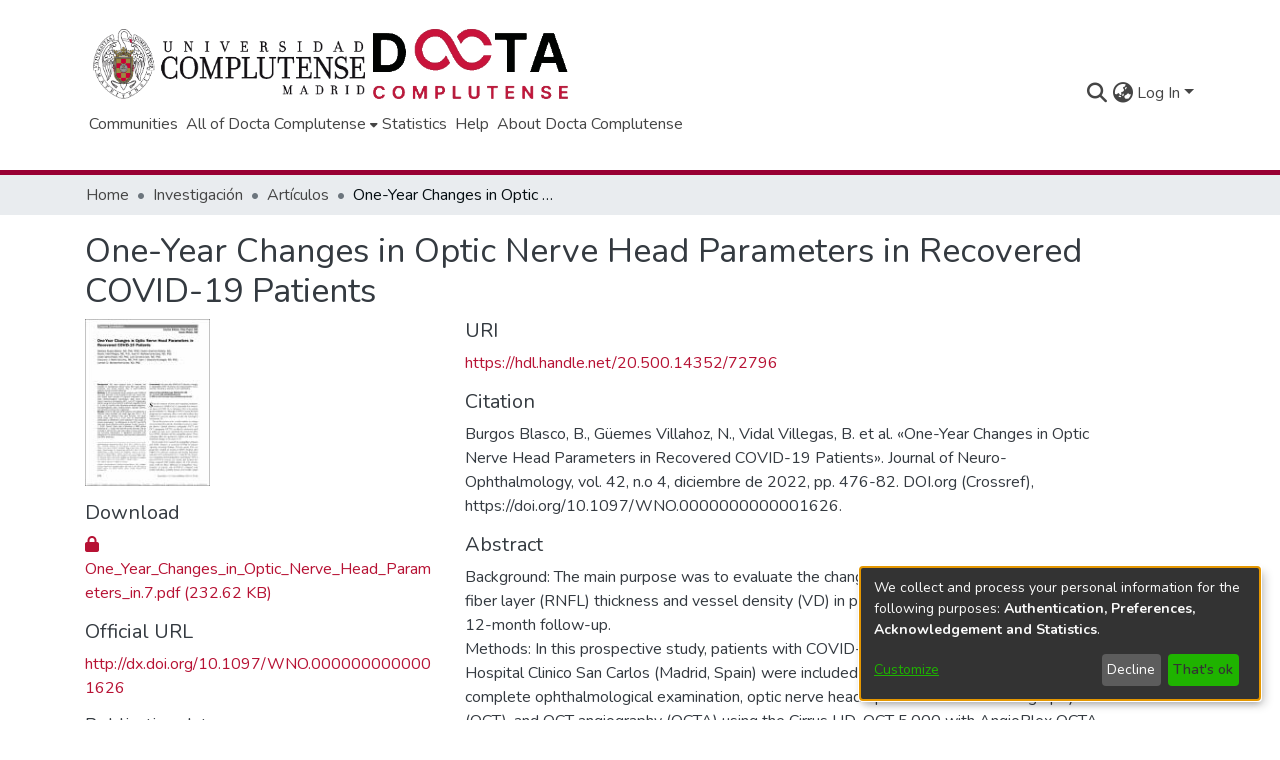

--- FILE ---
content_type: text/html; charset=utf-8
request_url: https://docta.ucm.es/entities/publication/e95c1588-5351-44e4-b345-745fed81fa60
body_size: 88278
content:
<!DOCTYPE html><html lang="en"><head>
  <meta charset="UTF-8">
  <base href="/">
  <title>One-Year Changes in Optic Nerve Head Parameters in Recovered COVID-19 Patients</title>
  <meta name="viewport" content="width=device-width,minimum-scale=1">
  <meta http-equiv="cache-control" content="no-store">
  <script src="https://maps.googleapis.com/maps/api/js?key=AIzaSyA8c5SpxaL8jprrN_AQVrsnCDLHW9VebXk&amp;libraries=places,geometry&amp;callback=initAutocomplete&amp;language=es" async="" defer=""></script>
<link rel="stylesheet" href="styles.022e4b24ea9ad4fa.css" media="print" onload="this.media='all'"><noscript><link rel="stylesheet" href="styles.022e4b24ea9ad4fa.css"></noscript><link rel="stylesheet" type="text/css" class="theme-css" href="dspace-theme.css"><link rel="icon" href="assets/dspace/images/favicons/favicon.ico" sizes="any" class="theme-head-tag"><meta name="Generator" content="DSpace 7.6.5"><meta name="title" content="One-Year Changes in Optic Nerve Head Parameters in Recovered COVID-19 Patients"><meta name="description" content="Background: The main purpose was to evaluate the changes in peripapillary retinal nerve fiber layer (RNFL) thickness and vessel density (VD) in post–COVID-19 patients during 12-month follow-up.
Methods: In this prospective study, patients with COVID-19 who were attended in the Hospital Clinico San Carlos (Madrid, Spain) were included. All patients underwent a complete ophthalmological examination, optic nerve head optical coherence tomography (OCT), and OCT angiography (OCTA) using the Cirrus HD-OCT 5,000 with AngioPlex OCTA 1, 3, and 12 months after laboratory-confirmed diagnosis. Sociodemographic data, medical history, disease severity, and laboratory workup were registered.
Results: A total of 180 eyes of 90 patients with SARS-CoV-2 infection were included; the mean age was 55.5 ± 8.9 years, and 46 patients (51%) were females. The mean visual acuity was 0.76 ± 0.16, and no abnormalities attributable to SARS-CoV-2 were detected in the ocular or fundus examination. No differences in the OCT and OCTA data were found between severity groups in each visit (all P > 0.05). Overall, there was a decrease in RNFL global thickness (P < 0.001) from the first to the last visit, and an increase in VD and flux index was noted in some sectors at the 12-month examination. A significant correlation was detected at 12 months between vascularization parameters and RNFL thickness.
Conclusions: One year after SARS-CoV-2 infection, changes in peripapillary RNFL thickness and vascularization occur, possibly indicating a recovery in such parameters."><meta name="citation_title" content="One-Year Changes in Optic Nerve Head Parameters in Recovered COVID-19 Patients"><meta name="citation_author" content="Burgos Blasco, Bárbara"><meta name="citation_author" content="Güemes Villahoz, Noemi"><meta name="citation_author" content="Vidal Villegas, Beatriz"><meta name="citation_author" content="Martínez De La Casa Fernández-Borrella, José María"><meta name="citation_author" content="García Feijoo, Julián"><meta name="citation_author" content="Donate López, Juan"><meta name="citation_author" content="Martín Sánchez, Francisco Javier"><meta name="citation_author" content="González Armengol, Juan Jorge"><meta name="citation_author" content="Méndez Hernández, Carmen Dora"><meta name="citation_publication_date" content="2022-12"><meta name="citation_issn" content="1070-8022 "><meta name="citation_language" content="eng"><meta name="citation_abstract_html_url" content="https://hdl.handle.net/20.500.14352/72796"><meta name="citation_doi" content="10.1097/WNO.0000000000001626"><meta name="citation_publisher" content="Lippincott, Williams &amp; Wilkins"><style ng-transition="dspace-angular">#skip-to-main-content[_ngcontent-sc218]{position:absolute;top:-40px;left:0;opacity:0;transition:opacity .3s;z-index:calc(var(--ds-nav-z-index) + 1);border-top-left-radius:0;border-top-right-radius:0;border-bottom-left-radius:0}#skip-to-main-content[_ngcontent-sc218]:focus{opacity:1;top:0}</style><style ng-transition="dspace-angular">.notifications-wrapper{z-index:var(--bs-zindex-popover);text-align:right;overflow-wrap:break-word;word-wrap:break-word;-ms-word-break:break-all;word-break:break-all;word-break:break-word;-webkit-hyphens:auto;hyphens:auto}.notifications-wrapper .notification{display:block}.notifications-wrapper.left{left:0}.notifications-wrapper.top{top:0}.notifications-wrapper.right{right:0}.notifications-wrapper.bottom{bottom:0}.notifications-wrapper.center{left:50%;transform:translate(-50%)}.notifications-wrapper.middle{top:50%;transform:translateY(-50%)}.notifications-wrapper.middle.center{transform:translate(-50%,-50%)}@media screen and (max-width: 576px){.notifications-wrapper{width:auto;left:0;right:0}}
</style><style ng-transition="dspace-angular">.live-region[_ngcontent-sc192]{position:fixed;bottom:0;left:0;right:0;padding-left:60px;height:90px;line-height:18px;color:var(--bs-white);background-color:var(--bs-dark);opacity:.94;z-index:var(--ds-live-region-z-index)}</style><style ng-transition="dspace-angular">[_nghost-sc203]{--ds-header-navbar-border-bottom-style: solid var(--ds-header-navbar-border-bottom-height) var(--ds-header-navbar-border-bottom-color);--ds-expandable-navbar-border-top-style: solid var(--ds-expandable-navbar-border-top-height) var(--ds-expandable-navbar-border-top-color);--ds-expandable-navbar-height: calc(100vh - var(--ds-header-height))}[_nghost-sc203]   div#header-navbar-wrapper[_ngcontent-sc203]{position:relative;border-bottom:var(--ds-header-navbar-border-bottom-style)}[_nghost-sc203]   div#header-navbar-wrapper[_ngcontent-sc203]   div#mobile-navbar-wrapper[_ngcontent-sc203]{width:100%;background-color:var(--ds-expandable-navbar-bg);position:absolute;z-index:var(--ds-nav-z-index);overflow:hidden}[_nghost-sc203]   div#header-navbar-wrapper[_ngcontent-sc203]   div#mobile-navbar-wrapper[_ngcontent-sc203]   nav#collapsible-mobile-navbar[_ngcontent-sc203]{min-height:var(--ds-expandable-navbar-height);height:auto;border-bottom:var(--ds-header-navbar-border-bottom-style)}[_nghost-sc203]     .ds-menu-item, [_nghost-sc203]     .ds-menu-toggler-wrapper{white-space:nowrap;text-decoration:none}[_nghost-sc203]     nav#desktop-navbar #main-site-navigation .ds-menu-item-wrapper, [_nghost-sc203]     nav#desktop-navbar #main-site-navigation .ds-menu-item, [_nghost-sc203]     nav#desktop-navbar #main-site-navigation .ds-menu-toggler-wrapper{display:flex;align-items:center;height:100%}[_nghost-sc203]     nav#desktop-navbar #main-site-navigation .ds-menu-item{padding:var(--ds-navbar-item-vertical-padding) var(--ds-navbar-item-horizontal-padding)}[_nghost-sc203]     nav#desktop-navbar #main-site-navigation .ds-menu-item, [_nghost-sc203]     nav#desktop-navbar #main-site-navigation .ds-menu-toggler-wrapper{color:var(--ds-navbar-link-color)!important}[_nghost-sc203]     nav#desktop-navbar #main-site-navigation .ds-menu-item:hover, [_nghost-sc203]     nav#desktop-navbar #main-site-navigation .ds-menu-item:focus, [_nghost-sc203]     nav#desktop-navbar #main-site-navigation .ds-menu-toggler-wrapper:hover, [_nghost-sc203]     nav#desktop-navbar #main-site-navigation .ds-menu-toggler-wrapper:focus{color:var(--ds-navbar-link-color-hover)!important}[_nghost-sc203]     nav#desktop-navbar #main-site-navigation .dropdown-menu .ds-menu-item{padding:var(--ds-navbar-dropdown-item-vertical-padding) var(--ds-navbar-dropdown-item-horizontal-padding)}[_nghost-sc203]     nav#collapsible-mobile-navbar{border-top:var(--ds-expandable-navbar-border-top-style);padding-top:var(--ds-expandable-navbar-padding-top)}[_nghost-sc203]     nav#collapsible-mobile-navbar #main-site-navigation .ds-menu-item{padding:var(--ds-expandable-navbar-item-vertical-padding) 0}</style><style ng-transition="dspace-angular">[_nghost-sc254]   footer[_ngcontent-sc254]{background-color:var(--ds-footer-bg);text-align:center;z-index:var(--ds-footer-z-index);border-top:var(--ds-footer-border);padding:var(--ds-footer-padding)}[_nghost-sc254]   footer[_ngcontent-sc254]   p[_ngcontent-sc254]{margin:0}[_nghost-sc254]   footer[_ngcontent-sc254]   img[_ngcontent-sc254]{height:var(--ds-footer-logo-height)}[_nghost-sc254]   footer[_ngcontent-sc254]   .bottom-footer[_ngcontent-sc254]   ul[_ngcontent-sc254]   li[_ngcontent-sc254]{display:inline-flex}[_nghost-sc254]   footer[_ngcontent-sc254]   .bottom-footer[_ngcontent-sc254]   ul[_ngcontent-sc254]   li[_ngcontent-sc254]   a[_ngcontent-sc254]{padding:0 calc(var(--bs-spacer) / 2);color:inherit}[_nghost-sc254]   footer[_ngcontent-sc254]   .bottom-footer[_ngcontent-sc254]   ul[_ngcontent-sc254]   li[_ngcontent-sc254]:not(:last-child):after{content:"";border-right:1px var(--bs-secondary) solid}[_nghost-sc254]   footer[_ngcontent-sc254]   .footer-logo[_ngcontent-sc254]{margin-bottom:35px}</style><style ng-transition="dspace-angular">[_nghost-sc205]{position:fixed;left:0;top:0;z-index:var(--ds-sidebar-z-index)}[_nghost-sc205]   nav#admin-sidebar[_ngcontent-sc205]{max-width:var(--ds-admin-sidebar-fixed-element-width);display:flex;flex-direction:column;flex-wrap:nowrap}[_nghost-sc205]   nav#admin-sidebar[_ngcontent-sc205]   div#sidebar-top-level-items-container[_ngcontent-sc205]{flex:1 1 auto;overflow-x:hidden;overflow-y:auto}[_nghost-sc205]   nav#admin-sidebar[_ngcontent-sc205]   div#sidebar-top-level-items-container[_ngcontent-sc205]::-webkit-scrollbar{width:var(--ds-dark-scrollbar-width);height:3px}[_nghost-sc205]   nav#admin-sidebar[_ngcontent-sc205]   div#sidebar-top-level-items-container[_ngcontent-sc205]::-webkit-scrollbar-button{background-color:var(--ds-dark-scrollbar-bg)}[_nghost-sc205]   nav#admin-sidebar[_ngcontent-sc205]   div#sidebar-top-level-items-container[_ngcontent-sc205]::-webkit-scrollbar-track{background-color:var(--ds-dark-scrollbar-alt-bg)}[_nghost-sc205]   nav#admin-sidebar[_ngcontent-sc205]   div#sidebar-top-level-items-container[_ngcontent-sc205]::-webkit-scrollbar-track-piece{background-color:var(--ds-dark-scrollbar-bg)}[_nghost-sc205]   nav#admin-sidebar[_ngcontent-sc205]   div#sidebar-top-level-items-container[_ngcontent-sc205]::-webkit-scrollbar-thumb{height:50px;background-color:var(--ds-dark-scrollbar-fg);border-radius:3px}[_nghost-sc205]   nav#admin-sidebar[_ngcontent-sc205]   div#sidebar-top-level-items-container[_ngcontent-sc205]::-webkit-scrollbar-corner{background-color:var(--ds-dark-scrollbar-alt-bg)}[_nghost-sc205]   nav#admin-sidebar[_ngcontent-sc205]   div#sidebar-top-level-items-container[_ngcontent-sc205]::-webkit-resizer{background-color:var(--ds-dark-scrollbar-bg)}[_nghost-sc205]   nav#admin-sidebar[_ngcontent-sc205]   img#admin-sidebar-logo[_ngcontent-sc205]{height:var(--ds-admin-sidebar-logo-height)}[_nghost-sc205]   nav#admin-sidebar[_ngcontent-sc205]     .sidebar-full-width-container{width:100%;padding-left:0;padding-right:0;margin-left:0;margin-right:0}[_nghost-sc205]   nav#admin-sidebar[_ngcontent-sc205]     .sidebar-item{padding-top:var(--ds-admin-sidebar-item-padding);padding-bottom:var(--ds-admin-sidebar-item-padding)}[_nghost-sc205]   nav#admin-sidebar[_ngcontent-sc205]     .sidebar-section-wrapper{display:flex;flex-direction:row;flex-wrap:nowrap;align-items:stretch}[_nghost-sc205]   nav#admin-sidebar[_ngcontent-sc205]     .sidebar-section-wrapper>.sidebar-fixed-element-wrapper{min-width:var(--ds-admin-sidebar-fixed-element-width);flex:1 1 auto;display:flex;flex-direction:row;justify-content:center;align-items:center}[_nghost-sc205]   nav#admin-sidebar[_ngcontent-sc205]     .sidebar-section-wrapper>.sidebar-collapsible-element-outer-wrapper{display:flex;flex-wrap:wrap;justify-content:flex-end;max-width:calc(100% - var(--ds-admin-sidebar-fixed-element-width));padding-left:var(--ds-dark-scrollbar-width);overflow-x:hidden}[_nghost-sc205]   nav#admin-sidebar[_ngcontent-sc205]     .sidebar-section-wrapper>.sidebar-collapsible-element-outer-wrapper>.sidebar-collapsible-element-inner-wrapper{min-width:calc(var(--ds-admin-sidebar-collapsible-element-width) - var(--ds-dark-scrollbar-width));height:100%;padding-right:var(--ds-admin-sidebar-item-padding)}[_nghost-sc205]   nav#admin-sidebar[_ngcontent-sc205]{background-color:var(--ds-admin-sidebar-bg)}[_nghost-sc205]   nav#admin-sidebar[_ngcontent-sc205]    {color:#fff}[_nghost-sc205]   nav#admin-sidebar[_ngcontent-sc205]     a{color:var(--ds-admin-sidebar-link-color);text-decoration:none}[_nghost-sc205]   nav#admin-sidebar[_ngcontent-sc205]     a:hover, [_nghost-sc205]   nav#admin-sidebar[_ngcontent-sc205]     a:focus{color:var(--ds-admin-sidebar-link-hover-color)}[_nghost-sc205]   nav#admin-sidebar[_ngcontent-sc205]   div#sidebar-header-container[_ngcontent-sc205]{background-color:var(--ds-admin-sidebar-header-bg)}[_nghost-sc205]   nav#admin-sidebar[_ngcontent-sc205]   div#sidebar-header-container[_ngcontent-sc205]   .sidebar-fixed-element-wrapper[_ngcontent-sc205]{background-color:var(--ds-admin-sidebar-header-bg)}</style><style ng-transition="dspace-angular">@media (max-width: 991.98px){.container[_ngcontent-sc440]{width:100%;max-width:none}}</style><style ng-transition="dspace-angular">@charset "UTF-8";.nav-breadcrumb[_ngcontent-sc212]{background-color:var(--ds-breadcrumb-bg)}.breadcrumb[_ngcontent-sc212]{border-radius:0;padding-bottom:calc(var(--ds-content-spacing) / 2);padding-top:calc(var(--ds-content-spacing) / 2);background-color:var(--ds-breadcrumb-bg)}li.breadcrumb-item[_ngcontent-sc212]{display:flex}.breadcrumb-item-limiter[_ngcontent-sc212]{display:inline-block;max-width:var(--ds-breadcrumb-max-length)}.breadcrumb-item-limiter[_ngcontent-sc212] > *[_ngcontent-sc212]{max-width:100%;display:block}li.breadcrumb-item[_ngcontent-sc212]   a[_ngcontent-sc212]{color:var(--ds-breadcrumb-link-color)}li.breadcrumb-item.active[_ngcontent-sc212]{color:var(--ds-breadcrumb-link-active-color)}.breadcrumb-item[_ngcontent-sc212] + .breadcrumb-item[_ngcontent-sc212]:before{content:"\2022"!important}.breadcrumb-item[_ngcontent-sc212] + .breadcrumb-item[_ngcontent-sc212]:before{display:block}</style><style ng-transition="dspace-angular">.left-column[_ngcontent-sc437]{float:left;text-align:left}.right-column[_ngcontent-sc437]{float:right;text-align:right}</style><style ng-transition="dspace-angular">[_nghost-sc39]{width:100%}</style><style ng-transition="dspace-angular">p[_ngcontent-sc436]{margin-bottom:15px!important}p[_ngcontent-sc436]{white-space:pre-line;white-space-collapse:preserve-breaks;text-wrap:wrap}#download[_ngcontent-sc436]{height:36px}</style><style ng-transition="dspace-angular">.simple-view-citations-wrapper[_ngcontent-sc435]{margin-bottom:20px}.simple-view-citations-wrapper[_ngcontent-sc435]   img[_ngcontent-sc435]{max-width:150px}</style><style ng-transition="dspace-angular">.simple-view-export-item-wrapper[_ngcontent-sc433]{display:flex;flex-direction:row;flex-wrap:wrap;align-items:center;column-gap:15px}</style><style ng-transition="dspace-angular">[_nghost-sc301]{display:block}ds-listable-object-component-loader[_ngcontent-sc301]{margin-bottom:10px;display:block}</style><style ng-transition="dspace-angular">[_nghost-sc161]   .simple-view-element[_ngcontent-sc161]{margin-bottom:15px}[_nghost-sc161]   .simple-view-element-header[_ngcontent-sc161]{font-size:1.25rem}</style><style ng-transition="dspace-angular">.simple-view-export-service-logo[_ngcontent-sc432]{max-width:40px}</style><style ng-transition="dspace-angular">.limit-width[_ngcontent-sc75]{max-width:var(--ds-thumbnail-max-width)}img[_ngcontent-sc75]{max-width:100%}.outer[_ngcontent-sc75]{position:relative}.outer[_ngcontent-sc75]:before{display:block;content:"";width:100%;padding-top:141.4285714286%}.outer[_ngcontent-sc75] > .inner[_ngcontent-sc75]{position:absolute;inset:0}.outer[_ngcontent-sc75] > .inner[_ngcontent-sc75] > .thumbnail-placeholder[_ngcontent-sc75]{background:var(--ds-thumbnail-placeholder-background);border:var(--ds-thumbnail-placeholder-border);color:var(--ds-thumbnail-placeholder-color);font-weight:700}.outer[_ngcontent-sc75] > .inner[_ngcontent-sc75] > .centered[_ngcontent-sc75]{width:100%;height:100%;display:flex;justify-content:center;align-items:center;text-align:center}</style><style ng-transition="dspace-angular">[_nghost-sc522]   .simple-view-element[_ngcontent-sc522]{margin-bottom:15px}[_nghost-sc522]   .simple-view-element-header[_ngcontent-sc522]{font-size:1.25rem}</style><style ng-transition="dspace-angular">.simple-view-element-header[_ngcontent-sc522]{font-size:1.25rem}.simple-view-element-body[_ngcontent-sc522]{display:flex;flex-wrap:wrap;flex-direction:row;align-items:center;column-gap:15px}</style><style ng-transition="dspace-angular">.circle[_ngcontent-sc521]{width:64px;height:64px;background-color:#fff;border:5px solid orange;border-radius:50%;position:absolute;transform:translate(-50%,-50%);display:flex;align-items:center;justify-content:center;left:33%;-webkit-user-select:none;user-select:none;cursor:pointer;text-decoration:none;color:#000}</style><style ng-transition="dspace-angular">[_nghost-sc200]   #main-site-header[_ngcontent-sc200]{min-height:var(--ds-header-height);background-color:var(--ds-header-bg)}@media (min-width: 768px){[_nghost-sc200]   #main-site-header[_ngcontent-sc200]{height:var(--ds-header-height)}}[_nghost-sc200]   #main-site-header-container[_ngcontent-sc200]{min-height:var(--ds-header-height)}[_nghost-sc200]   img#header-logo[_ngcontent-sc200]{height:var(--ds-header-logo-height)}[_nghost-sc200]   button#navbar-toggler[_ngcontent-sc200]{color:var(--ds-header-icon-color)}[_nghost-sc200]   button#navbar-toggler[_ngcontent-sc200]:hover, [_nghost-sc200]   button#navbar-toggler[_ngcontent-sc200]:focus{color:var(--ds-header-icon-color-hover)}</style><style ng-transition="dspace-angular">.ds-context-help-toggle[_ngcontent-sc197]{color:var(--ds-header-icon-color);background-color:var(--ds-header-bg)}.ds-context-help-toggle[_ngcontent-sc197]:hover, .ds-context-help-toggle[_ngcontent-sc197]:focus{color:var(--ds-header-icon-color-hover)}</style><style ng-transition="dspace-angular">.loader[_ngcontent-sc74]{margin:0 25px}span[_ngcontent-sc74]{display:block;margin:0 auto}span[class*=l-][_ngcontent-sc74]{height:4px;width:4px;background:#000;display:inline-block;margin:12px 2px;border-radius:100%;-webkit-border-radius:100%;-moz-border-radius:100%;-webkit-animation:_ngcontent-sc74_loader 2s infinite;-webkit-animation-timing-function:cubic-bezier(.03,.615,.995,.415);-webkit-animation-fill-mode:both;-moz-animation:loader 2s infinite;-moz-animation-timing-function:cubic-bezier(.03,.615,.995,.415);-moz-animation-fill-mode:both;-ms-animation:loader 2s infinite;-ms-animation-timing-function:cubic-bezier(.03,.615,.995,.415);-ms-animation-fill-mode:both;animation:_ngcontent-sc74_loader 2s infinite;animation-timing-function:cubic-bezier(.03,.615,.995,.415);animation-fill-mode:both}span.l-1[_ngcontent-sc74]{animation-delay:1s;-ms-animation-delay:1s;-moz-animation-delay:1s}span.l-2[_ngcontent-sc74]{animation-delay:.9s;-ms-animation-delay:.9s;-moz-animation-delay:.9s}span.l-3[_ngcontent-sc74]{animation-delay:.8s;-ms-animation-delay:.8s;-moz-animation-delay:.8s}span.l-4[_ngcontent-sc74]{animation-delay:.7s;-ms-animation-delay:.7s;-moz-animation-delay:.7s}span.l-5[_ngcontent-sc74]{animation-delay:.6s;-ms-animation-delay:.6s;-moz-animation-delay:.6s}span.l-6[_ngcontent-sc74]{animation-delay:.5s;-ms-animation-delay:.5s;-moz-animation-delay:.5s}span.l-7[_ngcontent-sc74]{animation-delay:.4s;-ms-animation-delay:.4s;-moz-animation-delay:.4s}span.l-8[_ngcontent-sc74]{animation-delay:.3s;-ms-animation-delay:.3s;-moz-animation-delay:.3s}span.l-9[_ngcontent-sc74]{animation-delay:.2s;-ms-animation-delay:.2s;-moz-animation-delay:.2s}span.l-9[_ngcontent-sc74]{animation-delay:.1s;-ms-animation-delay:.1s;-moz-animation-delay:.1s}span.l-10[_ngcontent-sc74]{animation-delay:0s;-ms-animation-delay:0s;-moz-animation-delay:0s}@keyframes _ngcontent-sc74_loader{0%{transform:translate(-30px);opacity:0}25%{opacity:1}50%{transform:translate(30px);opacity:0}to{opacity:0}}.spinner[_ngcontent-sc74]{color:var(--bs-gray-600)}</style><style ng-transition="dspace-angular">.navbar-expand-md.navbar-container[_ngcontent-sc196]{height:155px}.navbar-expand-md.navbar-container[_ngcontent-sc196]   .navbar-inner-container.container[_ngcontent-sc196]{flex-wrap:wrap}.navbar-expand-md.navbar-container[_ngcontent-sc196]   .navbar-inner-container.container[_ngcontent-sc196]   #header-first-row[_ngcontent-sc196]{display:flex;flex-direction:row;flex-wrap:wrap;align-items:center;justify-content:space-between;width:100%;margin-top:5px}.navbar-expand-md.navbar-container[_ngcontent-sc196]   .navbar-inner-container.container[_ngcontent-sc196]   #header-first-row[_ngcontent-sc196]   #header-first-row-left[_ngcontent-sc196]{display:flex;flex-wrap:nowrap;align-items:center;flex-direction:row;column-gap:15px}.navbar-expand-md.navbar-container[_ngcontent-sc196]   .navbar-inner-container.container[_ngcontent-sc196]   #header-first-row[_ngcontent-sc196]   #header-first-row-left[_ngcontent-sc196]   a.navbar-brand[_ngcontent-sc196]   img[_ngcontent-sc196]{max-height:var(--ds-header-logo-height)}.navbar-expand-md.navbar-container[_ngcontent-sc196]   .navbar-inner-container.container[_ngcontent-sc196]   #header-first-row[_ngcontent-sc196]   #header-first-row-left[_ngcontent-sc196]   #header-logo-docta[_ngcontent-sc196]{max-height:65px}.navbar-expand-md.navbar-container[_ngcontent-sc196]   .navbar-inner-container.container[_ngcontent-sc196]   #header-first-row[_ngcontent-sc196]   #header-first-row-right[_ngcontent-sc196]{display:flex;flex-direction:row;flex-wrap:nowrap;align-items:center}</style><style ng-transition="dspace-angular">input[type=text][_ngcontent-sc152]{background-color:#fff!important}input[type=text][_ngcontent-sc152]{margin-top:calc(-.5 * var(--bs-font-size-base));border-color:var(--ds-header-icon-color)}input[type=text].collapsed[_ngcontent-sc152]{opacity:0}.submit-icon[_ngcontent-sc152]{border:0!important}.submit-icon[_ngcontent-sc152]{cursor:pointer;position:sticky;top:0;color:var(--ds-header-icon-color)}.submit-icon[_ngcontent-sc152]:hover, .submit-icon[_ngcontent-sc152]:focus{color:var(--ds-header-icon-color-hover)}@media screen and (max-width: 768px){.query[_ngcontent-sc152]:focus{max-width:250px!important;width:40vw!important}}</style><style ng-transition="dspace-angular">.dropdown-toggle[_ngcontent-sc99]:after{display:none}.dropdown-toggle[_ngcontent-sc99]{color:var(--ds-header-icon-color)}.dropdown-toggle[_ngcontent-sc99]:hover, .dropdown-toggle[_ngcontent-sc99]:focus{color:var(--ds-header-icon-color-hover)}.dropdown-item[_ngcontent-sc99]{cursor:pointer}</style><style ng-transition="dspace-angular">#loginDropdownMenu[_ngcontent-sc84], #logoutDropdownMenu[_ngcontent-sc84]{min-width:330px;z-index:1002}#loginDropdownMenu[_ngcontent-sc84]{min-height:75px}.dropdown-item.active[_ngcontent-sc84], .dropdown-item[_ngcontent-sc84]:active, .dropdown-item[_ngcontent-sc84]:hover, .dropdown-item[_ngcontent-sc84]:focus{background-color:#0000!important}.loginLink[_ngcontent-sc84], .dropdownLogin[_ngcontent-sc84], .logoutLink[_ngcontent-sc84], .dropdownLogout[_ngcontent-sc84]{color:var(--ds-header-icon-color)}.loginLink[_ngcontent-sc84]:hover, .loginLink[_ngcontent-sc84]:focus, .dropdownLogin[_ngcontent-sc84]:hover, .dropdownLogin[_ngcontent-sc84]:focus, .logoutLink[_ngcontent-sc84]:hover, .logoutLink[_ngcontent-sc84]:focus, .dropdownLogout[_ngcontent-sc84]:hover, .dropdownLogout[_ngcontent-sc84]:focus{color:var(--ds-header-icon-color-hover)}.dropdownLogin[_ngcontent-sc84]:not(.focus-visible).active, .dropdownLogin[_ngcontent-sc84]:not(.focus-visible):active, .dropdownLogin[_ngcontent-sc84]:not(.focus-visible).active:focus, .dropdownLogin[_ngcontent-sc84]:not(.focus-visible):active:focus, .dropdownLogout[_ngcontent-sc84]:not(.focus-visible).active, .dropdownLogout[_ngcontent-sc84]:not(.focus-visible):active, .dropdownLogout[_ngcontent-sc84]:not(.focus-visible).active:focus, .dropdownLogout[_ngcontent-sc84]:not(.focus-visible):active:focus{box-shadow:unset}.dropdownLogin[_ngcontent-sc84]:not(:focus-visible).active, .dropdownLogin[_ngcontent-sc84]:not(:focus-visible):active, .dropdownLogin[_ngcontent-sc84]:not(:focus-visible).active:focus, .dropdownLogin[_ngcontent-sc84]:not(:focus-visible):active:focus, .dropdownLogout[_ngcontent-sc84]:not(:focus-visible).active, .dropdownLogout[_ngcontent-sc84]:not(:focus-visible):active, .dropdownLogout[_ngcontent-sc84]:not(:focus-visible).active:focus, .dropdownLogout[_ngcontent-sc84]:not(:focus-visible):active:focus{box-shadow:unset}.dropdown-toggle[_ngcontent-sc84]:after{margin-left:0}</style><style ng-transition="dspace-angular">[_nghost-sc49]   .ds-menu-item[_ngcontent-sc49]{display:inline-block}</style><style ng-transition="dspace-angular">[_nghost-sc52]   .ds-menu-item[_ngcontent-sc52]{display:inline-block}</style><style ng-transition="dspace-angular">.login-container[_ngcontent-sc510]{max-width:350px;margin-left:auto;margin-right:auto}#openCollapsedPasswordLoginButton[_ngcontent-sc510]{-webkit-user-select:none;user-select:none;display:block;text-align:center;margin-top:15px}</style><style ng-transition="dspace-angular">[_nghost-sc46]   .ds-menu-item-wrapper[_ngcontent-sc46]{position:relative}[_nghost-sc46]   .dropdown-menu[_ngcontent-sc46]{overflow:hidden}@media (max-width: 767.98px){[_nghost-sc46]   .dropdown-menu[_ngcontent-sc46]{border:0;background-color:var(--ds-expandable-navbar-bg)}}@media (min-width: 768px){[_nghost-sc46]   .dropdown-menu[_ngcontent-sc46]{border-top-left-radius:0;border-top-right-radius:0;background-color:var(--ds-navbar-dropdown-bg)}}[_nghost-sc46]   .toggle-menu-icon[_ngcontent-sc46], [_nghost-sc46]   .toggle-menu-icon[_ngcontent-sc46]:hover{text-decoration:none}</style><style ng-transition="dspace-angular">[_nghost-sc50]   .ds-menu-item[_ngcontent-sc50]{display:inline-block}</style><style ng-transition="dspace-angular">[_nghost-sc136]     .card{margin-bottom:var(--ds-submission-sections-margin-bottom);overflow:unset}.section-focus[_ngcontent-sc136]{border-radius:var(--bs-border-radius);box-shadow:var(--bs-btn-focus-box-shadow)}[_nghost-sc136]     .card:first-of-type{border-bottom:var(--bs-card-border-width) solid var(--bs-card-border-color)!important;border-bottom-left-radius:var(--bs-card-border-radius)!important;border-bottom-right-radius:var(--bs-card-border-radius)!important}[_nghost-sc136]     .card-header button{box-shadow:none!important}[_nghost-sc136]     .card-header button{width:100%}</style><style ng-transition="dspace-angular">.form-login[_ngcontent-sc137]   .form-control[_ngcontent-sc137]:focus{z-index:2}.form-login[_ngcontent-sc137]   input[type=email][_ngcontent-sc137]{margin-bottom:-1px;border-bottom-right-radius:0;border-bottom-left-radius:0}.form-login[_ngcontent-sc137]   input[type=password][_ngcontent-sc137]{border-top-left-radius:0;border-top-right-radius:0}.dropdown-item[_ngcontent-sc137]{white-space:normal;padding:.25rem .75rem}</style><link href="http://orcid.org/0000-0001-9441-0542" rel="author"><link href="https://docta.ucm.es/bitstreams/c95f6eb8-2e0b-4bb1-a460-bf4a1b3a859f/download" rel="item" type="application/pdf"><link href="https://docta.ucm.es/signposting/describedby/e95c1588-5351-44e4-b345-745fed81fa60" rel="describedby" type="application/vnd.datacite.datacite+xml"><link href="https://hdl.handle.net/20.500.14352/72796" rel="cite-as"><link href="https://docta.ucm.es/signposting/linksets/e95c1588-5351-44e4-b345-745fed81fa60" rel="linkset" type="application/linkset"><link href="https://docta.ucm.es/signposting/linksets/e95c1588-5351-44e4-b345-745fed81fa60/json" rel="linkset" type="application/linkset+json"><link href="https://schema.org/AboutPage" rel="type"><link href="https://schema.org/CreativeWork" rel="type"><style ng-transition="dspace-angular">.author-identifier-icon[_ngcontent-sc519]{max-width:20px;margin:0 5px}</style><style ng-transition="dspace-angular">.author-identifier-icon[_ngcontent-sc516]{max-width:22px;margin:0 3px}</style><style ng-transition="dspace-angular">.embargodate[_ngcontent-sc141]{background-color:#dcdcdc;margin:.4rem 0rem;border-radius:.25rem}</style></head>

<body>
  <ds-app _nghost-sc26="" ng-version="15.2.10" ng-server-context="ssr"><ds-themed-root _ngcontent-sc26="" data-used-theme="base"><ds-root _nghost-sc218="" class="ng-tns-c218-0 ng-star-inserted"><button _ngcontent-sc218="" id="skip-to-main-content" class="sr-only ng-tns-c218-0"> Skip to main content
</button><div _ngcontent-sc218="" class="outer-wrapper ng-tns-c218-0 ng-trigger ng-trigger-slideSidebarPadding" style="padding-left:0;"><ds-themed-admin-sidebar _ngcontent-sc218="" class="ng-tns-c218-0" data-used-theme="base"><ds-admin-sidebar _nghost-sc205="" class="ng-tns-c205-2 ng-star-inserted" style=""><!----></ds-admin-sidebar><!----></ds-themed-admin-sidebar><div _ngcontent-sc218="" class="inner-wrapper ng-tns-c218-0"><ds-system-wide-alert-banner _ngcontent-sc218="" class="ng-tns-c218-0" _nghost-sc214=""><!----></ds-system-wide-alert-banner><ds-themed-header-navbar-wrapper _ngcontent-sc218="" class="ng-tns-c218-0" data-used-theme="dspace"><ds-header-navbar-wrapper _nghost-sc203="" class="ng-tns-c203-1 ng-star-inserted" style=""><div _ngcontent-sc203="" id="header-navbar-wrapper" class="ng-tns-c203-1"><ds-themed-header _ngcontent-sc203="" class="ng-tns-c203-1" data-used-theme="dspace"><ds-header _nghost-sc200="" class="ng-star-inserted"><header _ngcontent-sc200="" id="main-site-header"><div _ngcontent-sc200="" id="main-site-header-container" class="container h-100 d-flex flex-row flex-wrap align-items-center justify-content-between gapx-3 gapy-2"><div _ngcontent-sc200="" id="header-left" class="h-100 flex-fill d-flex flex-column flex-nowrap justify-content-start gapx-3 gapy-4 mt-3" role="presentation"><div _ngcontent-sc200="" class="d-flex flex-row align-items-center gapx-3"><a _ngcontent-sc200="" target="_blank" href="https://www.ucm.es/" class="navbar-brand m-2"><img _ngcontent-sc200="" id="header-logo" src="assets/dspace/images/ucm_logo.png" alt="Repository logo"></a><a _ngcontent-sc200="" routerlink="/" class="navbar-brand my-2" href="/"><img _ngcontent-sc200="" id="header-logo" src="assets/dspace/images/docta_logo.png"></a></div><nav _ngcontent-sc200="" id="desktop-navbar" class="navbar navbar-expand p-0 align-items-stretch align-self-stretch ng-star-inserted" aria-label="Main navigation bar"><ds-themed-navbar _ngcontent-sc200="" data-used-theme="dspace"><ds-navbar _nghost-sc196="" class="ng-tns-c196-5 ng-star-inserted" style=""><!----><div _ngcontent-sc196="" role="menubar" id="main-site-navigation" class="navbar-nav h-100 align-items-md-stretch gapx-3 ng-tns-c196-5 navbar-nav-desktop"><ds-navbar-section _nghost-sc45="" class="ng-star-inserted"><div _ngcontent-sc45="" class="ds-menu-item-wrapper text-md-center" id="navbar-section-browse_global_communities_and_collections"><ds-link-menu-item _nghost-sc49="" class="ng-star-inserted"><a _ngcontent-sc49="" role="menuitem" href="/community-list" tabindex="0" class="ds-menu-item" data-test="link-menu-item.menu.section.browse_global_communities_and_collections">Communities</a></ds-link-menu-item><!----></div></ds-navbar-section><!----><!----><ds-themed-expandable-navbar-section class="ng-star-inserted" data-used-theme="base"><ds-expandable-navbar-section _nghost-sc46="" class="ng-tns-c46-8 ng-star-inserted"><div _ngcontent-sc46="" data-test="navbar-section-wrapper" class="ds-menu-item-wrapper text-md-center ng-tns-c46-8" id="expandable-navbar-section-browse_global"><a _ngcontent-sc46="" href="javascript:void(0);" routerlinkactive="active" role="menuitem" aria-haspopup="menu" data-test="navbar-section-toggler" class="d-flex flex-row flex-nowrap align-items-center gapx-1 ds-menu-toggler-wrapper ng-tns-c46-8" aria-expanded="false" aria-controls="expandable-navbar-section-browse_global-dropdown"><span _ngcontent-sc46="" class="flex-fill ng-tns-c46-8"><ds-text-menu-item _nghost-sc50="" class="ng-star-inserted"><span _ngcontent-sc50="" tabindex="0" role="button" class="ds-menu-item">All of Docta Complutense</span></ds-text-menu-item><!----></span><i _ngcontent-sc46="" aria-hidden="true" class="fas fa-caret-down fa-xs toggle-menu-icon ng-tns-c46-8"></i></a><!----></div></ds-expandable-navbar-section><!----></ds-themed-expandable-navbar-section><!----><!----><ds-navbar-section _nghost-sc45="" class="ng-star-inserted"><div _ngcontent-sc45="" class="ds-menu-item-wrapper text-md-center" id="navbar-section-statistics_item_e95c1588-5351-44e4-b345-745fed81fa60"><ds-link-menu-item _nghost-sc49="" class="ng-star-inserted"><a _ngcontent-sc49="" role="menuitem" href="/statistics/v2/items/e95c1588-5351-44e4-b345-745fed81fa60" tabindex="0" class="ds-menu-item" data-test="link-menu-item.menu.section.statistics">Statistics</a></ds-link-menu-item><!----></div></ds-navbar-section><!----><!----><ds-navbar-section _nghost-sc45="" class="ng-star-inserted"><div _ngcontent-sc45="" class="ds-menu-item-wrapper text-md-center" id="navbar-section-menu_section_help"><ds-external-link-menu-item _nghost-sc52="" class="ng-star-inserted"><a _ngcontent-sc52="" role="menuitem" routerlinkactive="active" target="_blank" class="ds-menu-item" href="https://biblioguias.ucm.es/docta/faqs" title="Help" aria-disabled="false">Help</a></ds-external-link-menu-item><!----></div></ds-navbar-section><!----><!----><ds-navbar-section _nghost-sc45="" class="ng-star-inserted"><div _ngcontent-sc45="" class="ds-menu-item-wrapper text-md-center" id="navbar-section-menu_section_about"><ds-external-link-menu-item _nghost-sc52="" class="ng-star-inserted"><a _ngcontent-sc52="" role="menuitem" routerlinkactive="active" target="_blank" class="ds-menu-item" href="https://biblioguias.ucm.es/docta/inicio" title="About Docta Complutense" aria-disabled="false">About Docta Complutense</a></ds-external-link-menu-item><!----></div></ds-navbar-section><!----><!----><!----></div></ds-navbar><!----></ds-themed-navbar></nav><!----></div><div _ngcontent-sc200="" id="header-right" class="h-100 d-flex flex-row flex-nowrap justify-content-end align-items-center gapx-1 ml-auto"><ds-themed-search-navbar _ngcontent-sc200="" data-used-theme="base"><ds-search-navbar _nghost-sc152="" class="ng-tns-c152-6 ng-star-inserted" style=""><div _ngcontent-sc152="" class="ng-tns-c152-6" title="Search"><div _ngcontent-sc152="" class="d-inline-block position-relative ng-tns-c152-6"><form _ngcontent-sc152="" novalidate="" autocomplete="on" class="d-flex ng-tns-c152-6 ng-untouched ng-pristine ng-valid"><input _ngcontent-sc152="" name="query" formcontrolname="query" type="text" class="bg-transparent position-absolute form-control dropdown-menu-right pl-1 pr-4 ng-tns-c152-6 display ng-trigger ng-trigger-toggleAnimation ng-untouched ng-pristine ng-valid" placeholder="" tabindex="-1" aria-label="Search" value="" style="width:0;opacity:0;"><button _ngcontent-sc152="" type="button" role="button" tabindex="0" class="submit-icon btn btn-link btn-link-inline ng-tns-c152-6" aria-label="Submit search"><em _ngcontent-sc152="" class="fas fa-search fa-lg fa-fw ng-tns-c152-6"></em></button></form></div></div></ds-search-navbar><!----></ds-themed-search-navbar><div _ngcontent-sc200="" role="toolbar" class="h-100 d-flex flex-row flex-nowrap align-items-center gapx-1"><ds-themed-lang-switch _ngcontent-sc200="" data-used-theme="base"><ds-lang-switch _nghost-sc99="" class="ng-star-inserted" style=""><div _ngcontent-sc99="" ngbdropdown="" display="dynamic" placement="bottom-right" class="navbar-nav ng-star-inserted dropdown"><button _ngcontent-sc99="" role="button" aria-controls="language-menu-list" aria-haspopup="menu" data-toggle="dropdown" ngbdropdowntoggle="" data-test="lang-switch" tabindex="0" class="dropdown-toggle btn btn-link px-0" title="Language switch" aria-label="Language switch" aria-expanded="false"><i _ngcontent-sc99="" class="fas fa-globe-asia fa-lg fa-fw"></i></button><div _ngcontent-sc99="" ngbdropdownmenu="" role="listbox" id="language-menu-list" class="dropdown-menu" aria-label="Language switch" x-placement="bottom-right"><div _ngcontent-sc99="" tabindex="0" role="option" class="dropdown-item ng-star-inserted" lang="es" aria-selected="false"> Español </div><div _ngcontent-sc99="" tabindex="0" role="option" class="dropdown-item active ng-star-inserted" lang="en" aria-selected="true"> English </div><!----></div></div><!----></ds-lang-switch><!----></ds-themed-lang-switch><ds-context-help-toggle _ngcontent-sc200="" _nghost-sc197="" class="d-none"><!----></ds-context-help-toggle><ds-impersonate-navbar _ngcontent-sc200="" class="d-none"><!----></ds-impersonate-navbar><ds-themed-auth-nav-menu _ngcontent-sc200="" data-used-theme="base"><ds-auth-nav-menu _nghost-sc84="" class="ng-tns-c84-7 ng-star-inserted" style=""><div _ngcontent-sc84="" data-test="auth-nav" class="navbar-nav mr-auto ng-tns-c84-7 ng-star-inserted"><div _ngcontent-sc84="" class="nav-item ng-tns-c84-7 ng-star-inserted"><div _ngcontent-sc84="" ngbdropdown="" display="dynamic" placement="bottom-right" class="d-inline-block ng-tns-c84-7 ng-trigger ng-trigger-fadeInOut dropdown" style=""><button _ngcontent-sc84="" role="button" tabindex="0" aria-haspopup="menu" aria-controls="loginDropdownMenu" ngbdropdowntoggle="" class="dropdown-toggle dropdownLogin btn btn-link px-0 ng-tns-c84-7" aria-label="Log In" aria-expanded="false"> Log In </button><div _ngcontent-sc84="" id="loginDropdownMenu" ngbdropdownmenu="" role="dialog" aria-modal="true" class="ng-tns-c84-7 dropdown-menu" aria-label="Log In" x-placement="bottom-right"><ds-themed-log-in _ngcontent-sc84="" class="ng-tns-c84-7" data-used-theme="dspace"><ds-log-in _nghost-sc510="" class="ng-star-inserted"><!----><div _ngcontent-sc510="" class="px-4 py-3 login-container ng-star-inserted"><!----><ds-log-in-container _ngcontent-sc510="" _nghost-sc136="" class="ng-star-inserted"><ds-log-in-external-provider _nghost-sc169="" class="ng-star-inserted"><button _ngcontent-sc169="" role="button" tabindex="0" class="btn btn-lg btn-primary btn-block text-white"><i _ngcontent-sc169="" class="fas fa-sign-in-alt"></i> My UCM account
</button></ds-log-in-external-provider><!----></ds-log-in-container><!----><!----><a _ngcontent-sc510="" id="openCollapsedPasswordLoginButton" type="button" aria-controls="collapseExample" class="text-muted ng-star-inserted" aria-expanded="false"> Password login </a><div _ngcontent-sc510="" class="collapse ng-star-inserted"><ds-log-in-container _ngcontent-sc510="" _nghost-sc136=""><ds-log-in-password _nghost-sc137="" class="ng-tns-c137-9 ng-star-inserted"><form _ngcontent-sc137="" novalidate="" class="form-login ng-tns-c137-9 ng-untouched ng-pristine ng-invalid"><input _ngcontent-sc137="" autocomplete="username" autofocus="" formcontrolname="email" required="" type="email" class="form-control form-control-lg position-relative ng-tns-c137-9 ng-untouched ng-pristine ng-invalid" placeholder="Email address" aria-label="Email address" value=""><input _ngcontent-sc137="" autocomplete="current-password" formcontrolname="password" required="" type="password" class="form-control form-control-lg position-relative mb-3 ng-tns-c137-9 ng-untouched ng-pristine ng-invalid" placeholder="Password" aria-label="Password" value=""><!----><!----><button _ngcontent-sc137="" type="submit" role="button" tabindex="0" class="btn btn-lg btn-primary btn-block mt-3 ng-tns-c137-9 disabled" aria-disabled="true"><i _ngcontent-sc137="" class="fas fa-sign-in-alt ng-tns-c137-9"></i> Log in</button></form><div _ngcontent-sc137="" class="mt-2 ng-tns-c137-9"><!----><a _ngcontent-sc137="" tabindex="0" class="dropdown-item ng-tns-c137-9" href="/forgot"> Have you forgotten your password? </a></div></ds-log-in-password><!----></ds-log-in-container></div><!----><!----><!----></div><!----></ds-log-in><!----></ds-themed-log-in></div></div></div><!----><!----></div><!----><!----></ds-auth-nav-menu><!----></ds-themed-auth-nav-menu></div><!----></div></div></header></ds-header><!----></ds-themed-header><!----></div></ds-header-navbar-wrapper><!----></ds-themed-header-navbar-wrapper><ds-themed-breadcrumbs _ngcontent-sc218="" class="ng-tns-c218-0" data-used-theme="base"><ds-breadcrumbs _nghost-sc212="" class="ng-star-inserted" style=""><nav _ngcontent-sc212="" aria-label="breadcrumb" class="nav-breadcrumb ng-star-inserted"><ol _ngcontent-sc212="" class="container breadcrumb my-0"><li _ngcontent-sc212="" class="breadcrumb-item ng-star-inserted"><div _ngcontent-sc212="" class="breadcrumb-item-limiter"><a _ngcontent-sc212="" placement="bottom" role="link" tabindex="0" class="text-truncate" href="/">Home</a><!----></div></li><!----><li _ngcontent-sc212="" class="breadcrumb-item ng-star-inserted"><div _ngcontent-sc212="" class="breadcrumb-item-limiter"><a _ngcontent-sc212="" placement="bottom" role="link" tabindex="0" class="text-truncate" href="/communities/5883a38b-77ef-4cff-9fdf-254e9ae8e756">Investigación</a><!----></div></li><!----><!----><li _ngcontent-sc212="" class="breadcrumb-item ng-star-inserted"><div _ngcontent-sc212="" class="breadcrumb-item-limiter"><a _ngcontent-sc212="" placement="bottom" role="link" tabindex="0" class="text-truncate" href="/collections/b055b69e-f758-4e06-8a7e-f2576b94d183">Artículos</a><!----></div></li><!----><!----><li _ngcontent-sc212="" aria-current="page" class="breadcrumb-item active ng-star-inserted"><div _ngcontent-sc212="" class="breadcrumb-item-limiter"><div _ngcontent-sc212="" class="text-truncate">One-Year Changes in Optic Nerve Head Parameters in Recovered COVID-19 Patients</div></div></li><!----><!----><!----></ol></nav><!----><!----><!----><!----><!----></ds-breadcrumbs><!----></ds-themed-breadcrumbs><main _ngcontent-sc218="" id="main-content" class="my-cs ng-tns-c218-0"><!----><div _ngcontent-sc218="" class="ng-tns-c218-0"><router-outlet _ngcontent-sc218="" class="ng-tns-c218-0"></router-outlet><ds-themed-item-page class="ng-star-inserted" style="" data-used-theme="base"><ds-item-page _nghost-sc440="" class="ng-tns-c440-3 ng-star-inserted" style=""><div _ngcontent-sc440="" class="container ng-tns-c440-3 ng-star-inserted"><div _ngcontent-sc440="" class="item-page ng-tns-c440-3 ng-trigger ng-trigger-fadeInOut ng-star-inserted" style=""><div _ngcontent-sc440="" class="ng-tns-c440-3 ng-star-inserted" style=""><ds-themed-item-alerts _ngcontent-sc440="" class="ng-tns-c440-3" data-used-theme="base"><ds-item-alerts _nghost-sc506="" class="ng-star-inserted"><div _ngcontent-sc506=""><!----><!----></div></ds-item-alerts><!----></ds-themed-item-alerts><ds-item-versions-notice _ngcontent-sc440="" class="ng-tns-c440-3"><!----></ds-item-versions-notice><ds-listable-object-component-loader _ngcontent-sc440="" _nghost-sc39="" class="ng-tns-c440-3 ng-star-inserted"><ds-publication _nghost-sc436="" class="ng-star-inserted"><!----><!----><div _ngcontent-sc436="" class="d-flex flex-row"><ds-item-page-title-field _ngcontent-sc436="" class="mr-auto"><h1 class="item-page-title-field"><div class="d-inline ng-star-inserted">  </div><!----><span class="dont-break-out">One-Year Changes in Optic Nerve Head Parameters in Recovered COVID-19 Patients</span></h1></ds-item-page-title-field><ds-dso-edit-menu _ngcontent-sc436="" _nghost-sc95=""><div _ngcontent-sc95="" class="dso-edit-menu d-flex"><!----></div></ds-dso-edit-menu></div><div _ngcontent-sc436="" class="row"><div _ngcontent-sc436="" class="col-xs-12 col-md-4"><ds-metadata-field-wrapper _ngcontent-sc436="" _nghost-sc161="" class="ng-star-inserted"><div _ngcontent-sc161="" class="simple-view-element"><!----><div _ngcontent-sc161="" class="simple-view-element-body"><ds-thumbnail _ngcontent-sc436="" _nghost-sc75=""><div _ngcontent-sc75="" class="thumbnail limit-width"><div _ngcontent-sc75="" class="thumbnail-content outer ng-star-inserted"><div _ngcontent-sc75="" class="inner"><div _ngcontent-sc75="" class="centered"><ds-themed-loading _ngcontent-sc75="" data-used-theme="base"><ds-loading _nghost-sc74="" class="ng-star-inserted"><!----><div _ngcontent-sc74="" role="status" aria-live="polite" class="spinner spinner-border ng-star-inserted"><span _ngcontent-sc74="" class="sr-only">Loading...</span></div><!----></ds-loading><!----></ds-themed-loading></div></div></div><!----><img _ngcontent-sc75="" class="thumbnail-content img-fluid d-none ng-star-inserted" src="" alt="Thumbnail Image"><!----><!----></div></ds-thumbnail></div></div></ds-metadata-field-wrapper><!----><!----><!----><ds-themed-item-page-file-section _ngcontent-sc436="" data-used-theme="dspace"><ds-item-page-file-section class="ng-tns-c536-4 ng-star-inserted"><ds-metadata-field-wrapper _nghost-sc161="" class="ng-tns-c536-4 ng-star-inserted" style=""><div _ngcontent-sc161="" class="simple-view-element"><h2 _ngcontent-sc161="" class="simple-view-element-header ng-star-inserted">Download</h2><!----><div _ngcontent-sc161="" class="simple-view-element-body"><div class="file-section"><ds-themed-file-download-link class="ng-tns-c536-4 ng-star-inserted" data-used-theme="base"><ds-file-download-link _nghost-sc141="" class="ng-star-inserted" style=""><a _ngcontent-sc141="" role="link" tabindex="0" class="dont-break-out" aria-label="Download One_Year_Changes_in_Optic_Nerve_Head_Parameters_in.7.pdf" target="_self" href="/bitstreams/c95f6eb8-2e0b-4bb1-a460-bf4a1b3a859f/download"><span _ngcontent-sc141="" class="pr-1 ng-star-inserted" aria-label="Restricted bitstream"><i _ngcontent-sc141="" class="fas fa-lock"></i></span><!----><!----><!----><span class="ng-star-inserted">One_Year_Changes_in_Optic_Nerve_Head_Parameters_in.7.pdf</span><span class="ng-star-inserted"> (232.62 KB)</span><!----><!----></a><!----></ds-file-download-link><!----></ds-themed-file-download-link><!----><!----><!----><!----></div></div></div></ds-metadata-field-wrapper><!----><!----><!----></ds-item-page-file-section><!----></ds-themed-item-page-file-section><ds-item-page-uri-field _ngcontent-sc436=""><div class="item-page-field"><ds-metadata-uri-values _nghost-sc424=""><ds-metadata-field-wrapper _ngcontent-sc424="" _nghost-sc161=""><div _ngcontent-sc161="" class="simple-view-element"><h2 _ngcontent-sc161="" class="simple-view-element-header ng-star-inserted">Official URL</h2><!----><div _ngcontent-sc161="" class="simple-view-element-body"><a _ngcontent-sc424="" role="link" tabindex="0" class="dont-break-out ng-star-inserted" href="http://dx.doi.org/10.1097/WNO.0000000000001626" target="_blank"> http://dx.doi.org/10.1097/WNO.0000000000001626<!----></a><!----></div></div></ds-metadata-field-wrapper></ds-metadata-uri-values></div></ds-item-page-uri-field><ds-item-page-uri-field _ngcontent-sc436=""><div class="item-page-field"><ds-metadata-uri-values _nghost-sc424=""><ds-metadata-field-wrapper _ngcontent-sc424="" _nghost-sc161=""><div _ngcontent-sc161="" class="simple-view-element d-none"><h2 _ngcontent-sc161="" class="simple-view-element-header ng-star-inserted">Full text at PDC</h2><!----><div _ngcontent-sc161="" class="simple-view-element-body"><!----></div></div></ds-metadata-field-wrapper></ds-metadata-uri-values></div></ds-item-page-uri-field><h5 _ngcontent-sc436="" class="simple-view-element-header ng-star-inserted">Publication date</h5><div _ngcontent-sc436="" class="item-date-container ng-star-inserted"><p _ngcontent-sc436="" class="item-list-date">2022</p></div><!----><!----><!----><ds-metadata-representation-list _ngcontent-sc436="" class="ds-item-page-mixed-author-field mt-5"><ds-metadata-field-wrapper _nghost-sc161=""><div _ngcontent-sc161="" class="simple-view-element"><h2 _ngcontent-sc161="" class="simple-view-element-header ng-star-inserted">Authors</h2><!----><div _ngcontent-sc161="" class="simple-view-element-body"><ds-metadata-representation-loader class="ng-star-inserted"><ds-plain-text-metadata-list-element class="ng-star-inserted"><div><!----><!----><!----><a role="link" tabindex="0" class="dont-break-out ds-browse-link ng-star-inserted" href="/browse/author?startsWith=Burgos%20Blasco,%20B%C3%A1rbara"> Burgos Blasco, Bárbara </a><!----></div></ds-plain-text-metadata-list-element><!----></ds-metadata-representation-loader><ds-metadata-representation-loader class="ng-star-inserted"><ds-plain-text-metadata-list-element class="ng-star-inserted"><div><!----><!----><!----><a role="link" tabindex="0" class="dont-break-out ds-browse-link ng-star-inserted" href="/browse/author?startsWith=G%C3%BCemes%20Villahoz,%20Noemi"> Güemes Villahoz, Noemi </a><!----></div></ds-plain-text-metadata-list-element><!----></ds-metadata-representation-loader><ds-metadata-representation-loader class="ng-star-inserted"><ds-plain-text-metadata-list-element class="ng-star-inserted"><div><!----><!----><!----><a role="link" tabindex="0" class="dont-break-out ds-browse-link ng-star-inserted" href="/browse/author?startsWith=Vidal%20Villegas,%20Beatriz"> Vidal Villegas, Beatriz </a><!----></div></ds-plain-text-metadata-list-element><!----></ds-metadata-representation-loader><ds-metadata-representation-loader class="ng-star-inserted"><ds-person-item-metadata-list-element _nghost-sc519="" class="ng-star-inserted"><!----><ds-truncatable _ngcontent-sc519="" _nghost-sc86=""><div _ngcontent-sc86=""><a _ngcontent-sc519="" href="/entities/person/273a99c3-2c9f-4dd0-8939-b7ff3593124c">Martínez De La Casa Fernández-Borrella, José María</a><!----><ds-author-identifiers-icons _ngcontent-sc519="" _nghost-sc516=""><a _ngcontent-sc516="" target="_blank" href="https://produccioncientifica.ucm.es/investigadores/146365/detalle" class="ng-star-inserted" style=""><img _ngcontent-sc516="" class="author-identifier-icon" title="UCM identifier" alt="UCM identifier" src="assets/dspace/images/authority/ucm.png"></a><!----><a _ngcontent-sc516="" target="_blank" href="https://orcid.org/0000-0001-9441-0542" class="ng-star-inserted" style=""><img _ngcontent-sc516="" class="author-identifier-icon" title="ORCID" alt="ORCID" src="assets/dspace/images/authority/orcid.png"></a><!----><a _ngcontent-sc516="" target="_blank" href="https://www.scopus.com/authid/detail.uri?authorId=6603241128" class="ng-star-inserted" style=""><img _ngcontent-sc516="" class="author-identifier-icon" title="Scopus Author ID" alt="Scopus Author ID" src="assets/dspace/images/authority/scopus-author-id.png"></a><!----><a _ngcontent-sc516="" target="_blank" href="https://www.webofscience.com/wos/author/record/H-3318-2017" class="ng-star-inserted" style=""><img _ngcontent-sc516="" class="author-identifier-icon" title="Web of Science ResearcherID" alt="Web of Science ResearcherID" src="assets/dspace/images/authority/rid.png"></a><!----><a _ngcontent-sc516="" target="_blank" href="https://dialnet.unirioja.es/servlet/autor?codigo=2420634" class="ng-star-inserted" style=""><img _ngcontent-sc516="" class="author-identifier-icon" title="Dialnet ID" alt="Dialnet ID" src="assets/dspace/images/authority/dialnet.png"></a><!----><a _ngcontent-sc516="" target="_blank" href="https://scholar.google.com/citations?user=WO4_iP4AAAAJ" class="ng-star-inserted" style=""><img _ngcontent-sc516="" class="author-identifier-icon" title="Google Scholar ID" alt="Google Scholar ID" src="assets/dspace/images/authority/gsid.png"></a><!----><!----></ds-author-identifiers-icons></div></ds-truncatable></ds-person-item-metadata-list-element><!----></ds-metadata-representation-loader><ds-metadata-representation-loader class="ng-star-inserted"><ds-person-item-metadata-list-element _nghost-sc519="" class="ng-star-inserted"><!----><ds-truncatable _ngcontent-sc519="" _nghost-sc86=""><div _ngcontent-sc86=""><a _ngcontent-sc519="" href="/entities/person/558b8023-6d72-4dff-9f99-2e60f6f31843">García Feijoo, Julián</a><!----><ds-author-identifiers-icons _ngcontent-sc519="" _nghost-sc516=""><a _ngcontent-sc516="" target="_blank" href="https://produccioncientifica.ucm.es/investigadores/145983/detalle" class="ng-star-inserted" style=""><img _ngcontent-sc516="" class="author-identifier-icon" title="UCM identifier" alt="UCM identifier" src="assets/dspace/images/authority/ucm.png"></a><!----><a _ngcontent-sc516="" target="_blank" href="https://orcid.org/0000-0002-7772-5718" class="ng-star-inserted" style=""><img _ngcontent-sc516="" class="author-identifier-icon" title="ORCID" alt="ORCID" src="assets/dspace/images/authority/orcid.png"></a><!----><a _ngcontent-sc516="" target="_blank" href="https://www.scopus.com/authid/detail.uri?authorId=6701731059" class="ng-star-inserted" style=""><img _ngcontent-sc516="" class="author-identifier-icon" title="Scopus Author ID" alt="Scopus Author ID" src="assets/dspace/images/authority/scopus-author-id.png"></a><!----><a _ngcontent-sc516="" target="_blank" href="https://www.webofscience.com/wos/author/record/G-9762-2017" class="ng-star-inserted" style=""><img _ngcontent-sc516="" class="author-identifier-icon" title="Web of Science ResearcherID" alt="Web of Science ResearcherID" src="assets/dspace/images/authority/rid.png"></a><!----><a _ngcontent-sc516="" target="_blank" href="https://dialnet.unirioja.es/servlet/autor?codigo=1954985" class="ng-star-inserted" style=""><img _ngcontent-sc516="" class="author-identifier-icon" title="Dialnet ID" alt="Dialnet ID" src="assets/dspace/images/authority/dialnet.png"></a><!----><!----></ds-author-identifiers-icons></div></ds-truncatable></ds-person-item-metadata-list-element><!----></ds-metadata-representation-loader><ds-metadata-representation-loader class="ng-star-inserted"><ds-plain-text-metadata-list-element class="ng-star-inserted"><div><!----><!----><!----><a role="link" tabindex="0" class="dont-break-out ds-browse-link ng-star-inserted" href="/browse/author?startsWith=Donate%20L%C3%B3pez,%20Juan"> Donate López, Juan </a><!----></div></ds-plain-text-metadata-list-element><!----></ds-metadata-representation-loader><ds-metadata-representation-loader class="ng-star-inserted"><ds-person-item-metadata-list-element _nghost-sc519="" class="ng-star-inserted"><!----><ds-truncatable _ngcontent-sc519="" _nghost-sc86=""><div _ngcontent-sc86=""><a _ngcontent-sc519="" href="/entities/person/3a56d3b4-640a-46e3-9696-02f0c144ed83">Martín Sánchez, Francisco Javier</a><!----><ds-author-identifiers-icons _ngcontent-sc519="" _nghost-sc516=""><a _ngcontent-sc516="" target="_blank" href="https://produccioncientifica.ucm.es/investigadores/145917/detalle" class="ng-star-inserted" style=""><img _ngcontent-sc516="" class="author-identifier-icon" title="UCM identifier" alt="UCM identifier" src="assets/dspace/images/authority/ucm.png"></a><!----><a _ngcontent-sc516="" target="_blank" href="https://www.scopus.com/authid/detail.uri?authorId=26433554300" class="ng-star-inserted" style=""><img _ngcontent-sc516="" class="author-identifier-icon" title="Scopus Author ID" alt="Scopus Author ID" src="assets/dspace/images/authority/scopus-author-id.png"></a><!----><a _ngcontent-sc516="" target="_blank" href="https://dialnet.unirioja.es/servlet/autor?codigo=2136333" class="ng-star-inserted" style=""><img _ngcontent-sc516="" class="author-identifier-icon" title="Dialnet ID" alt="Dialnet ID" src="assets/dspace/images/authority/dialnet.png"></a><!----><!----></ds-author-identifiers-icons></div></ds-truncatable></ds-person-item-metadata-list-element><!----></ds-metadata-representation-loader><ds-metadata-representation-loader class="ng-star-inserted"><ds-person-item-metadata-list-element _nghost-sc519="" class="ng-star-inserted"><!----><ds-truncatable _ngcontent-sc519="" _nghost-sc86=""><div _ngcontent-sc86=""><a _ngcontent-sc519="" href="/entities/person/46fb93e8-de8b-4d8c-bd57-1a88ce91b181">González Armengol, Juan Jorge</a><!----><ds-author-identifiers-icons _ngcontent-sc519="" _nghost-sc516=""><a _ngcontent-sc516="" target="_blank" href="https://produccioncientifica.ucm.es/investigadores/157722/detalle" class="ng-star-inserted" style=""><img _ngcontent-sc516="" class="author-identifier-icon" title="UCM identifier" alt="UCM identifier" src="assets/dspace/images/authority/ucm.png"></a><!----><a _ngcontent-sc516="" target="_blank" href="https://www.scopus.com/authid/detail.uri?authorId=22834305600" class="ng-star-inserted" style=""><img _ngcontent-sc516="" class="author-identifier-icon" title="Scopus Author ID" alt="Scopus Author ID" src="assets/dspace/images/authority/scopus-author-id.png"></a><!----><a _ngcontent-sc516="" target="_blank" href="https://dialnet.unirioja.es/servlet/autor?codigo=2136340" class="ng-star-inserted" style=""><img _ngcontent-sc516="" class="author-identifier-icon" title="Dialnet ID" alt="Dialnet ID" src="assets/dspace/images/authority/dialnet.png"></a><!----><!----></ds-author-identifiers-icons></div></ds-truncatable></ds-person-item-metadata-list-element><!----></ds-metadata-representation-loader><ds-metadata-representation-loader class="ng-star-inserted"><ds-person-item-metadata-list-element _nghost-sc519="" class="ng-star-inserted"><!----><ds-truncatable _ngcontent-sc519="" _nghost-sc86=""><div _ngcontent-sc86=""><a _ngcontent-sc519="" href="/entities/person/533dd90f-2b34-4a5f-9cf8-ab8d19454edd">Méndez Hernández, Carmen Dora</a><!----><ds-author-identifiers-icons _ngcontent-sc519="" _nghost-sc516=""><a _ngcontent-sc516="" target="_blank" href="https://produccioncientifica.ucm.es/investigadores/145988/detalle" class="ng-star-inserted" style=""><img _ngcontent-sc516="" class="author-identifier-icon" title="UCM identifier" alt="UCM identifier" src="assets/dspace/images/authority/ucm.png"></a><!----><a _ngcontent-sc516="" target="_blank" href="https://orcid.org/0000-0003-3413-5248" class="ng-star-inserted" style=""><img _ngcontent-sc516="" class="author-identifier-icon" title="ORCID" alt="ORCID" src="assets/dspace/images/authority/orcid.png"></a><!----><a _ngcontent-sc516="" target="_blank" href="https://www.scopus.com/authid/detail.uri?authorId=6602996534" class="ng-star-inserted" style=""><img _ngcontent-sc516="" class="author-identifier-icon" title="Scopus Author ID" alt="Scopus Author ID" src="assets/dspace/images/authority/scopus-author-id.png"></a><!----><a _ngcontent-sc516="" target="_blank" href="https://www.webofscience.com/wos/author/record/D-6385-2017" class="ng-star-inserted" style=""><img _ngcontent-sc516="" class="author-identifier-icon" title="Web of Science ResearcherID" alt="Web of Science ResearcherID" src="assets/dspace/images/authority/rid.png"></a><!----><a _ngcontent-sc516="" target="_blank" href="https://dialnet.unirioja.es/servlet/autor?codigo=1954981" class="ng-star-inserted" style=""><img _ngcontent-sc516="" class="author-identifier-icon" title="Dialnet ID" alt="Dialnet ID" src="assets/dspace/images/authority/dialnet.png"></a><!----><!----></ds-author-identifiers-icons></div></ds-truncatable></ds-person-item-metadata-list-element><!----></ds-metadata-representation-loader><!----><!----><div class="d-inline-block w-100 mt-2 ng-star-inserted"><!----><!----></div><!----><!----><!----><!----><!----></div></div></ds-metadata-field-wrapper></ds-metadata-representation-list><ds-metadata-representation-list _ngcontent-sc436="" class="ds-item-page-mixed-author-field"><ds-metadata-field-wrapper _nghost-sc161=""><div _ngcontent-sc161="" class="simple-view-element d-none"><h2 _ngcontent-sc161="" class="simple-view-element-header ng-star-inserted">Advisors (or tutors)</h2><!----><div _ngcontent-sc161="" class="simple-view-element-body"><!----><!----><!----><!----><!----><!----><!----></div></div></ds-metadata-field-wrapper></ds-metadata-representation-list><ds-metadata-representation-list _ngcontent-sc436="" class="ds-item-page-mixed-author-field"><ds-metadata-field-wrapper _nghost-sc161=""><div _ngcontent-sc161="" class="simple-view-element d-none"><h2 _ngcontent-sc161="" class="simple-view-element-header ng-star-inserted">Editors</h2><!----><div _ngcontent-sc161="" class="simple-view-element-body"><!----><!----><!----><!----><!----><!----><!----></div></div></ds-metadata-field-wrapper></ds-metadata-representation-list><ds-generic-item-page-field _ngcontent-sc436=""><div class="item-page-field"><ds-metadata-values _nghost-sc297=""><ds-metadata-field-wrapper _ngcontent-sc297="" _nghost-sc161=""><div _ngcontent-sc161="" class="simple-view-element d-none"><h2 _ngcontent-sc161="" class="simple-view-element-header ng-star-inserted">Journal Title</h2><!----><div _ngcontent-sc161="" class="simple-view-element-body"><!----></div></div></ds-metadata-field-wrapper><!----><!----><!----><!----></ds-metadata-values></div></ds-generic-item-page-field><ds-generic-item-page-field _ngcontent-sc436=""><div class="item-page-field"><ds-metadata-values _nghost-sc297=""><ds-metadata-field-wrapper _ngcontent-sc297="" _nghost-sc161=""><div _ngcontent-sc161="" class="simple-view-element d-none"><h2 _ngcontent-sc161="" class="simple-view-element-header ng-star-inserted">Journal ISSN</h2><!----><div _ngcontent-sc161="" class="simple-view-element-body"><!----></div></div></ds-metadata-field-wrapper><!----><!----><!----><!----></ds-metadata-values></div></ds-generic-item-page-field><ds-generic-item-page-field _ngcontent-sc436=""><div class="item-page-field"><ds-metadata-values _nghost-sc297=""><ds-metadata-field-wrapper _ngcontent-sc297="" _nghost-sc161=""><div _ngcontent-sc161="" class="simple-view-element d-none"><h2 _ngcontent-sc161="" class="simple-view-element-header ng-star-inserted">Volume Title</h2><!----><div _ngcontent-sc161="" class="simple-view-element-body"><!----></div></div></ds-metadata-field-wrapper><!----><!----><!----><!----></ds-metadata-values></div></ds-generic-item-page-field><ds-generic-item-page-field _ngcontent-sc436=""><div class="item-page-field"><ds-metadata-values _nghost-sc297=""><ds-metadata-field-wrapper _ngcontent-sc297="" _nghost-sc161=""><div _ngcontent-sc161="" class="simple-view-element"><h2 _ngcontent-sc161="" class="simple-view-element-header ng-star-inserted">Publisher</h2><!----><div _ngcontent-sc161="" class="simple-view-element-body"><span _ngcontent-sc297="" class="dont-break-out preserve-line-breaks ng-star-inserted">Lippincott, Williams &amp; Wilkins</span><!----><span _ngcontent-sc297="" class="separator ng-star-inserted"><br></span><!----><!----><span _ngcontent-sc297="" class="dont-break-out preserve-line-breaks ng-star-inserted">North American Neuro-Ophthalmology Society</span><!----><!----><!----><!----></div></div></ds-metadata-field-wrapper><!----><!----><!----><!----></ds-metadata-values></div></ds-generic-item-page-field><ds-item-citations _ngcontent-sc436="" _nghost-sc435=""><div _ngcontent-sc435="" class="simple-view-element ng-star-inserted"><h5 _ngcontent-sc435="" class="simple-view-element-header">Citations</h5><div _ngcontent-sc435="" class="simple-view-element-body"><div _ngcontent-sc435="" class="simple-view-citations-wrapper"><a _ngcontent-sc435="" target="_blank" href="https://scholar.google.com/scholar?as_occt=title&amp;as_q=One-Year Changes in Optic Nerve Head Parameters in Recovered COVID-19 Patients"><img _ngcontent-sc435="" src="assets/dspace/images/google_scholar_logo.png" alt="Google Scholar" title="Citations in Google Scholar"></a></div><ds-themed-item-page-metrics-field _ngcontent-sc435="" data-used-theme="dspace"><ds-item-page-metrics-field _nghost-sc522="" class="ng-star-inserted"><div _ngcontent-sc522="" class="item-page-field"><ds-metadata-field-wrapper _ngcontent-sc522="" _nghost-sc161=""><div _ngcontent-sc161="" class="simple-view-element"><!----><div _ngcontent-sc161="" class="simple-view-element-body"><div _ngcontent-sc522="" class="simple-view-element"><div _ngcontent-sc522="" class="simple-view-element-body"><ds-item-page-dimensions-field _ngcontent-sc522="" _nghost-sc520=""><span _ngcontent-sc520="" dsdimensionsdata="" data-hide-zero-citations="false" data-style="small_circle" class="__dimensions_badge_embed__" data-doi="10.1097/WNO.0000000000001626"></span></ds-item-page-dimensions-field><ds-item-page-scopus-field _ngcontent-sc522="" _nghost-sc521=""><!----></ds-item-page-scopus-field></div></div></div></div></ds-metadata-field-wrapper></div></ds-item-page-metrics-field><!----></ds-themed-item-page-metrics-field></div></div><!----></ds-item-citations><ds-item-export-format-list _ngcontent-sc436="" _nghost-sc433=""><div _ngcontent-sc433="" class="simple-view-element"><h5 _ngcontent-sc433="" class="simple-view-element-header">Exportar</h5><div _ngcontent-sc433="" class="simple-view-element-body"><div _ngcontent-sc433="" class="simple-view-export-item-wrapper"><ds-item-export-format-list-link _ngcontent-sc433="" _nghost-sc432=""><a _ngcontent-sc432="" href="https://docta.ucm.es/rest/api/core/item/e95c1588-5351-44e4-b345-745fed81fa60/export/refworks"><img _ngcontent-sc432="" class="simple-view-export-service-logo" src="assets/dspace/images/refworks.png" alt="REFWORKS" title="REFWORKS"></a></ds-item-export-format-list-link><ds-item-export-format-list-link _ngcontent-sc433="" _nghost-sc432=""><a _ngcontent-sc432="" href="https://docta.ucm.es/rest/api/core/item/e95c1588-5351-44e4-b345-745fed81fa60/export/endnote"><img _ngcontent-sc432="" class="simple-view-export-service-logo" src="assets/dspace/images/endnote.png" alt="ENDNOTE" title="ENDNOTE"></a></ds-item-export-format-list-link><ds-item-export-format-list-link _ngcontent-sc433="" _nghost-sc432=""><a _ngcontent-sc432="" href="https://docta.ucm.es/rest/api/core/item/e95c1588-5351-44e4-b345-745fed81fa60/export/zotero"><img _ngcontent-sc432="" class="simple-view-export-service-logo" src="assets/dspace/images/zotero.png" alt="ZOTERO" title="ZOTERO"></a></ds-item-export-format-list-link><ds-item-export-format-list-link _ngcontent-sc433="" _nghost-sc432=""><a _ngcontent-sc432="" href="https://www.mendeley.com/import/?url=http://hdl.handle.net/20.500.14352/72796"><img _ngcontent-sc432="" class="simple-view-export-service-logo" src="assets/dspace/images/mendeley.png" alt="MENDELEY" title="MENDELEY"></a></ds-item-export-format-list-link><div _ngcontent-sc433="" ngbdropdown="" class="d-inline-block dropdown"><button _ngcontent-sc433="" type="button" id="item-export-format-list" ngbdropdowntoggle="" class="dropdown-toggle btn btn-outline-primary" aria-expanded="false"> Format </button><div _ngcontent-sc433="" ngbdropdownmenu="" aria-labelledby="item-export-format-list" x-placement="bottom-left" class="dropdown-menu"><a _ngcontent-sc433="" ngbdropdownitem="" target="_blank" class="dropdown-item ng-star-inserted" href="https://docta.ucm.es/rest/oai/request?verb=GetRecord&amp;metadataPrefix=oai_dc&amp;identifier=oai:docta.ucm.es:20.500.14352/72796" tabindex="0"> DC </a><a _ngcontent-sc433="" ngbdropdownitem="" target="_blank" class="dropdown-item ng-star-inserted" href="https://docta.ucm.es/rest/oai/request?verb=GetRecord&amp;metadataPrefix=qdc&amp;identifier=oai:docta.ucm.es:20.500.14352/72796" tabindex="0"> QDC </a><a _ngcontent-sc433="" ngbdropdownitem="" target="_blank" class="dropdown-item ng-star-inserted" href="https://docta.ucm.es/rest/oai/request?verb=GetRecord&amp;metadataPrefix=marc&amp;identifier=oai:docta.ucm.es:20.500.14352/72796" tabindex="0"> MarcXML </a><a _ngcontent-sc433="" ngbdropdownitem="" target="_blank" class="dropdown-item ng-star-inserted" href="https://docta.ucm.es/rest/oai/request?verb=GetRecord&amp;metadataPrefix=rdf&amp;identifier=oai:docta.ucm.es:20.500.14352/72796" tabindex="0"> RDF </a><a _ngcontent-sc433="" ngbdropdownitem="" target="_blank" class="dropdown-item ng-star-inserted" href="https://docta.ucm.es/rest/oai/request?verb=GetRecord&amp;metadataPrefix=mods&amp;identifier=oai:docta.ucm.es:20.500.14352/72796" tabindex="0"> MODS </a><a _ngcontent-sc433="" ngbdropdownitem="" target="_blank" class="dropdown-item ng-star-inserted" href="https://docta.ucm.es/rest/oai/request?verb=GetRecord&amp;metadataPrefix=mets&amp;identifier=oai:docta.ucm.es:20.500.14352/72796" tabindex="0"> METS </a><a _ngcontent-sc433="" ngbdropdownitem="" target="_blank" class="dropdown-item ng-star-inserted" href="https://docta.ucm.es/rest/oai/request?verb=GetRecord&amp;metadataPrefix=ore&amp;identifier=oai:docta.ucm.es:20.500.14352/72796" tabindex="0"> ORE-ATOM </a><!----></div></div></div></div></div></ds-item-export-format-list></div><div _ngcontent-sc436="" class="col-xs-12 col-md-7"><!----><ds-item-page-uri-field _ngcontent-sc436=""><div class="item-page-field"><ds-metadata-uri-values _nghost-sc424=""><ds-metadata-field-wrapper _ngcontent-sc424="" _nghost-sc161=""><div _ngcontent-sc161="" class="simple-view-element"><h2 _ngcontent-sc161="" class="simple-view-element-header ng-star-inserted">URI</h2><!----><div _ngcontent-sc161="" class="simple-view-element-body"><a _ngcontent-sc424="" role="link" tabindex="0" class="dont-break-out ng-star-inserted" href="https://hdl.handle.net/20.500.14352/72796" target="_self"> https://hdl.handle.net/20.500.14352/72796<!----></a><!----></div></div></ds-metadata-field-wrapper></ds-metadata-uri-values></div></ds-item-page-uri-field><ds-generic-item-page-field _ngcontent-sc436=""><div class="item-page-field"><ds-metadata-values _nghost-sc297=""><ds-metadata-field-wrapper _ngcontent-sc297="" _nghost-sc161=""><div _ngcontent-sc161="" class="simple-view-element"><h2 _ngcontent-sc161="" class="simple-view-element-header ng-star-inserted">Citation</h2><!----><div _ngcontent-sc161="" class="simple-view-element-body"><span _ngcontent-sc297="" class="dont-break-out preserve-line-breaks ng-star-inserted">Burgos Blasco, B., Güemes Villahoz, N., Vidal Villegas, B. et al. «One-Year Changes in Optic Nerve Head Parameters in Recovered COVID-19 Patients». Journal of Neuro-Ophthalmology, vol. 42, n.o 4, diciembre de 2022, pp. 476-82. DOI.org (Crossref), https://doi.org/10.1097/WNO.0000000000001626.</span><!----><!----><!----><!----></div></div></ds-metadata-field-wrapper><!----><!----><!----><!----></ds-metadata-values></div></ds-generic-item-page-field><ds-item-page-abstract-field _ngcontent-sc436=""><div class="item-page-field"><ds-metadata-values _nghost-sc297=""><ds-metadata-field-wrapper _ngcontent-sc297="" _nghost-sc161=""><div _ngcontent-sc161="" class="simple-view-element"><h2 _ngcontent-sc161="" class="simple-view-element-header ng-star-inserted">Abstract</h2><!----><div _ngcontent-sc161="" class="simple-view-element-body"><span _ngcontent-sc297="" class="dont-break-out preserve-line-breaks ng-star-inserted">Background: The main purpose was to evaluate the changes in peripapillary retinal nerve fiber layer (RNFL) thickness and vessel density (VD) in post–COVID-19 patients during 12-month follow-up.
Methods: In this prospective study, patients with COVID-19 who were attended in the Hospital Clinico San Carlos (Madrid, Spain) were included. All patients underwent a complete ophthalmological examination, optic nerve head optical coherence tomography (OCT), and OCT angiography (OCTA) using the Cirrus HD-OCT 5,000 with AngioPlex OCTA 1, 3, and 12 months after laboratory-confirmed diagnosis. Sociodemographic data, medical history, disease severity, and laboratory workup were registered.
Results: A total of 180 eyes of 90 patients with SARS-CoV-2 infection were included; the mean age was 55.5 ± 8.9 years, and 46 patients (51%) were females. The mean visual acuity was 0.76 ± 0.16, and no abnormalities attributable to SARS-CoV-2 were detected in the ocular or fundus examination. No differences in the OCT and OCTA data were found between severity groups in each visit (all P &gt; 0.05). Overall, there was a decrease in RNFL global thickness (P &lt; 0.001) from the first to the last visit, and an increase in VD and flux index was noted in some sectors at the 12-month examination. A significant correlation was detected at 12 months between vascularization parameters and RNFL thickness.
Conclusions: One year after SARS-CoV-2 infection, changes in peripapillary RNFL thickness and vascularization occur, possibly indicating a recovery in such parameters.</span><!----><!----><!----><!----></div></div></ds-metadata-field-wrapper><!----><!----><!----><!----></ds-metadata-values></div></ds-item-page-abstract-field><ds-related-items _ngcontent-sc436="" _nghost-sc301=""><ds-metadata-field-wrapper _ngcontent-sc301="" _nghost-sc161="" class="hide-placeholder-text"><div _ngcontent-sc161="" class="simple-view-element d-none"><h2 _ngcontent-sc161="" class="simple-view-element-header ng-star-inserted">Research Projects</h2><!----><div _ngcontent-sc161="" class="simple-view-element-body"><!----><!----><!----><!----><!----><!----><!----></div></div></ds-metadata-field-wrapper></ds-related-items><ds-related-items _ngcontent-sc436="" _nghost-sc301=""><ds-metadata-field-wrapper _ngcontent-sc301="" _nghost-sc161="" class="hide-placeholder-text"><div _ngcontent-sc161="" class="simple-view-element d-none"><h2 _ngcontent-sc161="" class="simple-view-element-header ng-star-inserted">Organizational Units</h2><!----><div _ngcontent-sc161="" class="simple-view-element-body"><!----><!----><!----><!----><!----><!----><!----></div></div></ds-metadata-field-wrapper></ds-related-items><ds-related-items _ngcontent-sc436="" _nghost-sc301=""><ds-metadata-field-wrapper _ngcontent-sc301="" _nghost-sc161="" class="hide-placeholder-text"><div _ngcontent-sc161="" class="simple-view-element d-none"><h2 _ngcontent-sc161="" class="simple-view-element-header ng-star-inserted">Journal Issue</h2><!----><div _ngcontent-sc161="" class="simple-view-element-body"><!----><!----><!----><!----><!----><!----><!----></div></div></ds-metadata-field-wrapper></ds-related-items><ds-generic-item-page-field _ngcontent-sc436=""><div class="item-page-field"><ds-metadata-values _nghost-sc297=""><ds-metadata-field-wrapper _ngcontent-sc297="" _nghost-sc161=""><div _ngcontent-sc161="" class="simple-view-element d-none"><h2 _ngcontent-sc161="" class="simple-view-element-header ng-star-inserted">Description</h2><!----><div _ngcontent-sc161="" class="simple-view-element-body"><!----></div></div></ds-metadata-field-wrapper><!----><!----><!----><!----></ds-metadata-values></div></ds-generic-item-page-field><ds-generic-item-page-field _ngcontent-sc436=""><div class="item-page-field"><ds-metadata-values _nghost-sc297=""><ds-metadata-field-wrapper _ngcontent-sc297="" _nghost-sc161=""><div _ngcontent-sc161="" class="simple-view-element"><h2 _ngcontent-sc161="" class="simple-view-element-header ng-star-inserted">UCM subjects</h2><!----><div _ngcontent-sc161="" class="simple-view-element-body"><a _ngcontent-sc297="" role="link" tabindex="0" class="dont-break-out preserve-line-breaks ds-browse-link ng-star-inserted" href="/browse/subjectucm?startsWith=Enfermedades%20infecciosas">Enfermedades infecciosas</a><!----><span _ngcontent-sc297="" class="separator ng-star-inserted">, </span><!----><!----><a _ngcontent-sc297="" role="link" tabindex="0" class="dont-break-out preserve-line-breaks ds-browse-link ng-star-inserted" href="/browse/subjectucm?startsWith=Oftalmolog%C3%ADa">Oftalmología</a><!----><!----><!----><!----></div></div></ds-metadata-field-wrapper><!----><!----><!----><!----></ds-metadata-values></div></ds-generic-item-page-field><ds-generic-item-page-field _ngcontent-sc436=""><div class="item-page-field"><ds-metadata-values _nghost-sc297=""><ds-metadata-field-wrapper _ngcontent-sc297="" _nghost-sc161=""><div _ngcontent-sc161="" class="simple-view-element"><h2 _ngcontent-sc161="" class="simple-view-element-header ng-star-inserted">Unesco subjects</h2><!----><div _ngcontent-sc161="" class="simple-view-element-body"><a _ngcontent-sc297="" role="link" tabindex="0" class="dont-break-out preserve-line-breaks ds-browse-link ng-star-inserted" href="/browse/unesco?startsWith=3205.05%20Enfermedades%20Infecciosas">3205.05 Enfermedades Infecciosas</a><!----><span _ngcontent-sc297="" class="separator ng-star-inserted">, </span><!----><!----><a _ngcontent-sc297="" role="link" tabindex="0" class="dont-break-out preserve-line-breaks ds-browse-link ng-star-inserted" href="/browse/unesco?startsWith=3201.09%20Oftalmolog%C3%ADa">3201.09 Oftalmología</a><!----><!----><!----><!----></div></div></ds-metadata-field-wrapper><!----><!----><!----><!----></ds-metadata-values></div></ds-generic-item-page-field><ds-generic-item-page-field _ngcontent-sc436=""><div class="item-page-field"><ds-metadata-values _nghost-sc297=""><ds-metadata-field-wrapper _ngcontent-sc297="" _nghost-sc161=""><div _ngcontent-sc161="" class="simple-view-element d-none"><h2 _ngcontent-sc161="" class="simple-view-element-header ng-star-inserted">Keywords</h2><!----><div _ngcontent-sc161="" class="simple-view-element-body"><!----></div></div></ds-metadata-field-wrapper><!----><!----><!----><!----></ds-metadata-values></div></ds-generic-item-page-field><ds-item-page-collections _ngcontent-sc436=""><ds-metadata-field-wrapper _nghost-sc161=""><div _ngcontent-sc161="" class="simple-view-element"><h2 _ngcontent-sc161="" class="simple-view-element-header ng-star-inserted">Collections</h2><!----><div _ngcontent-sc161="" class="simple-view-element-body"><div class="collections"><a role="link" tabindex="0" href="/collections/b055b69e-f758-4e06-8a7e-f2576b94d183" class="ng-star-inserted"><span>Artículos</span><!----></a><!----></div><!----><!----></div></div></ds-metadata-field-wrapper></ds-item-page-collections><div _ngcontent-sc436=""><a _ngcontent-sc436="" role="button" class="btn btn-outline-primary" href="/entities/publication/e95c1588-5351-44e4-b345-745fed81fa60/full"><i _ngcontent-sc436="" class="fas fa-info-circle"></i> Full item page </a></div></div></div></ds-publication><!----></ds-listable-object-component-loader><!----><ds-item-versions _ngcontent-sc440="" class="mt-2 ng-tns-c440-3" _nghost-sc437=""><!----><!----><!----></ds-item-versions></div><!----></div><!----><!----><!----></div><!----></ds-item-page><!----></ds-themed-item-page><!----></div></main><ds-themed-footer _ngcontent-sc218="" class="ng-tns-c218-0" data-used-theme="dspace"><ds-footer _nghost-sc254="" class="ng-star-inserted" style=""><footer _ngcontent-sc254="" class="text-lg-start"><div _ngcontent-sc254="" class="bottom-footer p-1 d-flex justify-content-center align-items-center text-white"><div _ngcontent-sc254="" class="content-container"><a _ngcontent-sc254="" href="https://biblioteca.ucm.es" target="_blank"><img _ngcontent-sc254="" src="assets/dspace/images/biblioteca_ucm_logo.png" alt="Logo de Universidad Complutense" class="footer-logo"></a><ul _ngcontent-sc254="" class="footer-info list-unstyled small d-flex justify-content-center mb-0"><li _ngcontent-sc254=""><a _ngcontent-sc254="" routerlink="info/feedback" class="text-white" href="/info/feedback">Contact</a></li><li _ngcontent-sc254=""><a _ngcontent-sc254="" href="javascript:void(0);" class="text-white">Cookie settings</a></li><li _ngcontent-sc254=""><a _ngcontent-sc254="" target="_blank" href="https://biblioteca.ucm.es/aviso-legal">Legal Notice</a></li><li _ngcontent-sc254=""><a _ngcontent-sc254="" target="_blank" href="https://biblioguias.ucm.es/ciencia-abierta">Open science</a></li></ul></div></div></footer></ds-footer><!----></ds-themed-footer></div></div><ds-notifications-board _ngcontent-sc218="" class="ng-tns-c218-0"><div class="notifications-wrapper position-fixed top right"><!----></div></ds-notifications-board><!----><ds-live-region _ngcontent-sc218="" class="ng-tns-c218-0" _nghost-sc192=""><div _ngcontent-sc192="" aria-live="assertive" role="log" aria-relevant="additions" aria-atomic="true" class="live-region visually-hidden"><!----></div></ds-live-region></ds-root><!----></ds-themed-root></ds-app>
<script src="runtime.be47eb8a116b0802.js" type="module"></script><script src="polyfills.43831b27487f0ca9.js" type="module"></script><script src="main.5438d0ba962d450a.js" type="module"></script>




<script id="dspace-angular-state" type="application/json">{&q;APP_CONFIG_STATE&q;:{&q;production&q;:true,&q;universal&q;:{&q;preboot&q;:true,&q;async&q;:true,&q;time&q;:false,&q;inlineCriticalCss&q;:false,&q;transferState&q;:true,&q;replaceRestUrl&q;:true,&q;excludePathPatterns&q;:[{&q;pattern&q;:&q;^/communities/[a-f0-9-]{36}/browse(/.*)?$&q;,&q;flag&q;:&q;i&q;},{&q;pattern&q;:&q;^/collections/[a-f0-9-]{36}/browse(/.*)?$&q;,&q;flag&q;:&q;i&q;},{&q;pattern&q;:&q;^/browse/&q;},{&q;pattern&q;:&q;^/search&q;},{&q;pattern&q;:&q;^/community-list$&q;},{&q;pattern&q;:&q;^/statistics/?&q;},{&q;pattern&q;:&q;^/admin/&q;},{&q;pattern&q;:&q;^/processes/?&q;},{&q;pattern&q;:&q;^/notifications/&q;},{&q;pattern&q;:&q;^/access-control/&q;},{&q;pattern&q;:&q;^/health$&q;}],&q;enableSearchComponent&q;:false,&q;enableBrowseComponent&q;:false},&q;debug&q;:false,&q;ui&q;:{&q;ssl&q;:false,&q;host&q;:&q;localhost&q;,&q;port&q;:4010,&q;nameSpace&q;:&q;/&q;,&q;rateLimiter&q;:{&q;windowMs&q;:60000,&q;max&q;:100},&q;useProxies&q;:true,&q;baseUrl&q;:&q;http://localhost:4010/&q;},&q;rest&q;:{&q;ssl&q;:true,&q;host&q;:&q;docta.ucm.es&q;,&q;port&q;:443,&q;nameSpace&q;:&q;/rest&q;,&q;ssrBaseUrl&q;:&q;&q;,&q;baseUrl&q;:&q;https://docta.ucm.es/rest&q;,&q;hasSsrBaseUrl&q;:true},&q;actuators&q;:{&q;endpointPath&q;:&q;/actuator/health&q;},&q;cache&q;:{&q;msToLive&q;:{&q;default&q;:900000},&q;control&q;:&q;max-age=604800&q;,&q;autoSync&q;:{&q;defaultTime&q;:0,&q;maxBufferSize&q;:100,&q;timePerMethod&q;:{&q;PATCH&q;:3}},&q;serverSide&q;:{&q;debug&q;:false,&q;headers&q;:[&q;Link&q;],&q;botCache&q;:{&q;max&q;:30000,&q;timeToLive&q;:86400000,&q;allowStale&q;:true},&q;anonymousCache&q;:{&q;max&q;:30000,&q;timeToLive&q;:600000,&q;allowStale&q;:true}}},&q;auth&q;:{&q;ui&q;:{&q;timeUntilIdle&q;:900000,&q;idleGracePeriod&q;:300000},&q;rest&q;:{&q;timeLeftBeforeTokenRefresh&q;:120000}},&q;form&q;:{&q;spellCheck&q;:true,&q;validatorMap&q;:{&q;required&q;:&q;required&q;,&q;regex&q;:&q;pattern&q;}},&q;notifications&q;:{&q;rtl&q;:false,&q;position&q;:[&q;top&q;,&q;right&q;],&q;maxStack&q;:8,&q;timeOut&q;:5000,&q;clickToClose&q;:true,&q;animate&q;:&q;scale&q;},&q;submission&q;:{&q;autosave&q;:{&q;metadata&q;:[],&q;timer&q;:0},&q;typeBind&q;:{&q;field&q;:&q;dc.type&q;},&q;icons&q;:{&q;metadata&q;:[{&q;name&q;:&q;dc.author&q;,&q;style&q;:&q;fas fa-user&q;},{&q;name&q;:&q;default&q;,&q;style&q;:&q;&q;}],&q;authority&q;:{&q;confidence&q;:[{&q;value&q;:600,&q;style&q;:&q;text-success&q;},{&q;value&q;:500,&q;style&q;:&q;text-info&q;},{&q;value&q;:400,&q;style&q;:&q;text-warning&q;},{&q;value&q;:&q;default&q;,&q;style&q;:&q;text-muted&q;}]}}},&q;defaultLanguage&q;:&q;en&q;,&q;languages&q;:[{&q;code&q;:&q;es&q;,&q;label&q;:&q;Español&q;,&q;active&q;:true},{&q;code&q;:&q;en&q;,&q;label&q;:&q;English&q;,&q;active&q;:true}],&q;browseBy&q;:{&q;oneYearLimit&q;:10,&q;fiveYearLimit&q;:30,&q;defaultLowerLimit&q;:1900,&q;showThumbnails&q;:true,&q;pageSize&q;:20},&q;communityList&q;:{&q;pageSize&q;:20},&q;homePage&q;:{&q;recentSubmissions&q;:{&q;pageSize&q;:2,&q;sortField&q;:&q;dc.date.accessioned&q;},&q;topLevelCommunityList&q;:{&q;pageSize&q;:5}},&q;item&q;:{&q;edit&q;:{&q;undoTimeout&q;:10000},&q;showAccessStatuses&q;:false,&q;bitstream&q;:{&q;pageSize&q;:5}},&q;collection&q;:{&q;edit&q;:{&q;undoTimeout&q;:10000}},&q;themes&q;:[{&q;name&q;:&q;dspace&q;,&q;headTags&q;:[{&q;tagName&q;:&q;link&q;,&q;attributes&q;:{&q;rel&q;:&q;icon&q;,&q;href&q;:&q;assets/dspace/images/favicons/favicon.ico&q;,&q;sizes&q;:&q;any&q;}}]}],&q;bundle&q;:{&q;standardBundles&q;:[&q;ORIGINAL&q;,&q;THUMBNAIL&q;,&q;LICENSE&q;]},&q;locationPicker&q;:{&q;googleApiKey&q;:&q;AIzaSyA8c5SpxaL8jprrN_AQVrsnCDLHW9VebXk&q;,&q;metadata&q;:&q;dc.coverage.spatial&q;,&q;zoom&q;:10,&q;center&q;:{&q;lat&q;:40.4454368,&q;lng&q;:-3.7299424}},&q;mediaViewer&q;:{&q;image&q;:false,&q;video&q;:false},&q;info&q;:{&q;enableEndUserAgreement&q;:false,&q;enablePrivacyStatement&q;:false,&q;enableCookieConsentPopup&q;:true},&q;markdown&q;:{&q;enabled&q;:false,&q;mathjax&q;:false},&q;vocabularies&q;:[{&q;filter&q;:&q;subject&q;,&q;vocabulary&q;:&q;srsc&q;,&q;enabled&q;:false}],&q;comcolSelectionSort&q;:{&q;sortField&q;:&q;dc.title&q;,&q;sortDirection&q;:&q;ASC&q;},&q;customConfig&q;:{&q;menu&q;:{&q;links&q;:[{&q;type&q;:&q;external&q;,&q;text&q;:&q;menu.section.help&q;,&q;link&q;:&q;https://biblioguias.ucm.es/docta/faqs&q;},{&q;type&q;:&q;external&q;,&q;text&q;:&q;menu.section.about&q;,&q;link&q;:&q;https://biblioguias.ucm.es/docta/inicio&q;}]},&q;home&q;:{&q;tiles&q;:[{&q;name&q;:&q;Datos de Investigación&q;,&q;link&q;:&q;/handle/20.500.14352/16&q;,&q;external&q;:false},{&q;name&q;:&q;Patrimonio Digital Complutense&q;,&q;link&q;:&q;https://patrimoniodigital.ucm.es/&q;,&q;external&q;:true},{&q;name&q;:&q;Revistas Científicas Complutenses&q;,&q;link&q;:&q;https://revistas.ucm.es/&q;,&q;external&q;:true}],&q;hiddenTiles&q;:[&q;Entidades&q;],&q;tilesOrder&q;:[&q;Investigación&q;,&q;Docencia&q;,&q;Datos de Investigación&q;,&q;Patrimonio Digital Complutense&q;,&q;Institucional&q;,&q;Revistas Científicas Complutenses&q;]},&q;item&q;:{&q;metrics&q;:{&q;scopus&q;:{&q;key&q;:&q;5b782985107869d94dc71375bd8db4b7&q;,&q;partnerID&q;:&q;HzOxMe3b&q;}}},&q;entities&q;:{&q;community&q;:{&q;name&q;:&q;Entidades&q;},&q;identifiers&q;:{&q;metadata&q;:&q;person.identifier&q;,&q;services&q;:[&q;ucm::https://produccioncientifica.ucm.es/investigadores/$PERSON_ID/detalle&q;,&q;orcid::https://orcid.org/$PERSON_ID&q;,&q;scopus-author-id::https://www.scopus.com/authid/detail.uri?authorId=$PERSON_ID&q;,&q;rid::https://www.webofscience.com/wos/author/record/$PERSON_ID&q;,&q;dialnet::https://dialnet.unirioja.es/servlet/autor?codigo=$PERSON_ID&q;,&q;gsid::https://scholar.google.com/citations?user=$PERSON_ID&q;]},&q;item&q;:{&q;icons&q;:[&q;ucm&q;,&q;orcid&q;,&q;scopus-author-id&q;,&q;rid&q;,&q;dialnet&q;,&q;gsid&q;]},&q;authorlist&q;:{&q;icons&q;:[&q;ucm&q;,&q;orcid&q;,&q;scopus-author-id&q;,&q;rid&q;,&q;dialnet&q;,&q;gsid&q;]},&q;browseby&q;:{&q;index&q;:[{&q;entityName&q;:&q;Person&q;,&q;indexNames&q;:[&q;familyName&q;]}]},&q;comunity&q;:{&q;name&q;:&q;Entidades&q;}}},&q;liveRegion&q;:{&q;messageTimeOutDurationMs&q;:30000,&q;isVisible&q;:false},&q;search&q;:{&q;filterPlaceholdersCount&q;:5},&q;accessibility&q;:{&q;cookieExpirationDuration&q;:7}},&q;NGX_TRANSLATE_STATE&q;:{&q;en&q;:{&q;401.help&q;:&q;You&s;re not authorized to access this page. You can use the button below to get back to the home page.&q;,&q;401.link.home-page&q;:&q;Take me to the home page&q;,&q;401.unauthorized&q;:&q;Unauthorized&q;,&q;403.help&q;:&q;You don&s;t have permission to access this page. You can use the button below to get back to the home page.&q;,&q;403.link.home-page&q;:&q;Take me to the home page&q;,&q;403.forbidden&q;:&q;Forbidden&q;,&q;500.page-internal-server-error&q;:&q;Service unavailable&q;,&q;500.help&q;:&q;The server is temporarily unable to service your request due to maintenance downtime or capacity problems. Please try again later.&q;,&q;500.link.home-page&q;:&q;Take me to the home page&q;,&q;404.help&q;:&q;We can&s;t find the page you&s;re looking for. The page may have been moved or deleted. You can use the button below to get back to the home page. &q;,&q;404.link.home-page&q;:&q;Take me to the home page&q;,&q;404.page-not-found&q;:&q;Page not found&q;,&q;error-page.description.401&q;:&q;Unauthorized&q;,&q;error-page.description.403&q;:&q;Forbidden&q;,&q;error-page.description.500&q;:&q;Service unavailable&q;,&q;error-page.description.404&q;:&q;Page not found&q;,&q;error-page.orcid.generic-error&q;:&q;An error occurred during login via ORCID. Make sure you have shared your ORCID account email address with Docta Complutense. If the error persists, contact the administrator&q;,&q;listelement.badge.access-status&q;:&q;Access status:&q;,&q;access-status.embargo.listelement.badge&q;:&q;Embargo&q;,&q;access-status.metadata.only.listelement.badge&q;:&q;Metadata only&q;,&q;access-status.open.access.listelement.badge&q;:&q;Open Access&q;,&q;access-status.restricted.listelement.badge&q;:&q;Restricted&q;,&q;access-status.unknown.listelement.badge&q;:&q;Unknown&q;,&q;admin.curation-tasks.breadcrumbs&q;:&q;System curation tasks&q;,&q;admin.curation-tasks.title&q;:&q;System curation tasks&q;,&q;admin.curation-tasks.header&q;:&q;System curation tasks&q;,&q;admin.registries.bitstream-formats.breadcrumbs&q;:&q;Format registry&q;,&q;admin.registries.bitstream-formats.create.breadcrumbs&q;:&q;Bitstream format&q;,&q;admin.registries.bitstream-formats.create.failure.content&q;:&q;An error occurred while creating the new bitstream format.&q;,&q;admin.registries.bitstream-formats.create.failure.head&q;:&q;Failure&q;,&q;admin.registries.bitstream-formats.create.head&q;:&q;Create bitstream format&q;,&q;admin.registries.bitstream-formats.create.new&q;:&q;Add a new bitstream format&q;,&q;admin.registries.bitstream-formats.create.success.content&q;:&q;The new bitstream format was successfully created.&q;,&q;admin.registries.bitstream-formats.create.success.head&q;:&q;Success&q;,&q;admin.registries.bitstream-formats.delete.failure.amount&q;:&q;Failed to remove {{ amount }} format(s)&q;,&q;admin.registries.bitstream-formats.delete.failure.head&q;:&q;Failure&q;,&q;admin.registries.bitstream-formats.delete.success.amount&q;:&q;Successfully removed {{ amount }} format(s)&q;,&q;admin.registries.bitstream-formats.delete.success.head&q;:&q;Success&q;,&q;admin.registries.bitstream-formats.description&q;:&q;This list of bitstream formats provides information about known formats and their support level.&q;,&q;admin.registries.bitstream-formats.edit.breadcrumbs&q;:&q;Bitstream format&q;,&q;admin.registries.bitstream-formats.edit.description.hint&q;:&q;&q;,&q;admin.registries.bitstream-formats.edit.description.label&q;:&q;Description&q;,&q;admin.registries.bitstream-formats.edit.extensions.hint&q;:&q;Extensions are file extensions that are used to automatically identify the format of uploaded files. You can enter several extensions for each format.&q;,&q;admin.registries.bitstream-formats.edit.extensions.label&q;:&q;File extensions&q;,&q;admin.registries.bitstream-formats.edit.extensions.placeholder&q;:&q;Enter a file extension without the dot&q;,&q;admin.registries.bitstream-formats.edit.failure.content&q;:&q;An error occurred while editing the bitstream format.&q;,&q;admin.registries.bitstream-formats.edit.failure.head&q;:&q;Failure&q;,&q;admin.registries.bitstream-formats.edit.head&q;:&q;Bitstream format: {{ format }}&q;,&q;admin.registries.bitstream-formats.edit.internal.hint&q;:&q;Formats marked as internal are hidden from the user, and used for administrative purposes.&q;,&q;admin.registries.bitstream-formats.edit.internal.label&q;:&q;Internal&q;,&q;admin.registries.bitstream-formats.edit.mimetype.hint&q;:&q;The MIME type associated with this format, does not have to be unique.&q;,&q;admin.registries.bitstream-formats.edit.mimetype.label&q;:&q;MIME Type&q;,&q;admin.registries.bitstream-formats.edit.shortDescription.hint&q;:&q;A unique name for this format, (e.g. Microsoft Word XP or Microsoft Word 2000)&q;,&q;admin.registries.bitstream-formats.edit.shortDescription.label&q;:&q;Name&q;,&q;admin.registries.bitstream-formats.edit.success.content&q;:&q;The bitstream format was successfully edited.&q;,&q;admin.registries.bitstream-formats.edit.success.head&q;:&q;Success&q;,&q;admin.registries.bitstream-formats.edit.supportLevel.hint&q;:&q;The level of support your institution pledges for this format.&q;,&q;admin.registries.bitstream-formats.edit.supportLevel.label&q;:&q;Support level&q;,&q;admin.registries.bitstream-formats.head&q;:&q;Bitstream Format Registry&q;,&q;admin.registries.bitstream-formats.no-items&q;:&q;No bitstream formats to show.&q;,&q;admin.registries.bitstream-formats.table.delete&q;:&q;Delete selected&q;,&q;admin.registries.bitstream-formats.table.deselect-all&q;:&q;Deselect all&q;,&q;admin.registries.bitstream-formats.table.internal&q;:&q;internal&q;,&q;admin.registries.bitstream-formats.table.mimetype&q;:&q;MIME Type&q;,&q;admin.registries.bitstream-formats.table.name&q;:&q;Name&q;,&q;admin.registries.bitstream-formats.table.selected&q;:&q;Selected bitstream formats&q;,&q;admin.registries.bitstream-formats.table.id&q;:&q;ID&q;,&q;admin.registries.bitstream-formats.table.return&q;:&q;Back&q;,&q;admin.registries.bitstream-formats.table.supportLevel.KNOWN&q;:&q;Known&q;,&q;admin.registries.bitstream-formats.table.supportLevel.SUPPORTED&q;:&q;Supported&q;,&q;admin.registries.bitstream-formats.table.supportLevel.UNKNOWN&q;:&q;Unknown&q;,&q;admin.registries.bitstream-formats.table.supportLevel.head&q;:&q;Support Level&q;,&q;admin.registries.bitstream-formats.title&q;:&q;Bitstream Format Registry&q;,&q;admin.registries.bitstream-formats.select&q;:&q;Select&q;,&q;admin.registries.bitstream-formats.deselect&q;:&q;Deselect&q;,&q;admin.registries.metadata.breadcrumbs&q;:&q;Metadata registry&q;,&q;admin.registries.metadata.description&q;:&q;The metadata registry maintains a list of all metadata fields available in the repository. These fields may be divided amongst multiple schemas. However, Docta Complutense requires the qualified Dublin Core schema.&q;,&q;admin.registries.metadata.form.create&q;:&q;Create metadata schema&q;,&q;admin.registries.metadata.form.edit&q;:&q;Edit metadata schema&q;,&q;admin.registries.metadata.form.name&q;:&q;Name&q;,&q;admin.registries.metadata.form.namespace&q;:&q;Namespace&q;,&q;admin.registries.metadata.head&q;:&q;Metadata Registry&q;,&q;admin.registries.metadata.schemas.no-items&q;:&q;No metadata schemas to show.&q;,&q;admin.registries.metadata.schemas.select&q;:&q;Select&q;,&q;admin.registries.metadata.schemas.deselect&q;:&q;Deselect&q;,&q;admin.registries.metadata.schemas.table.delete&q;:&q;Delete selected&q;,&q;admin.registries.metadata.schemas.table.selected&q;:&q;Selected schemas&q;,&q;admin.registries.metadata.schemas.table.id&q;:&q;ID&q;,&q;admin.registries.metadata.schemas.table.name&q;:&q;Name&q;,&q;admin.registries.metadata.schemas.table.namespace&q;:&q;Namespace&q;,&q;admin.registries.metadata.title&q;:&q;Metadata Registry&q;,&q;admin.registries.schema.breadcrumbs&q;:&q;Metadata schema&q;,&q;admin.registries.schema.description&q;:&q;This is the metadata schema for \&q;{{namespace}}\&q;.&q;,&q;admin.registries.schema.fields.select&q;:&q;Select&q;,&q;admin.registries.schema.fields.deselect&q;:&q;Deselect&q;,&q;admin.registries.schema.fields.head&q;:&q;Schema metadata fields&q;,&q;admin.registries.schema.fields.no-items&q;:&q;No metadata fields to show.&q;,&q;admin.registries.schema.fields.table.delete&q;:&q;Delete selected&q;,&q;admin.registries.schema.fields.table.field&q;:&q;Field&q;,&q;admin.registries.schema.fields.table.selected&q;:&q;Selected metadata fields&q;,&q;admin.registries.schema.fields.table.id&q;:&q;ID&q;,&q;admin.registries.schema.fields.table.scopenote&q;:&q;Scope Note&q;,&q;admin.registries.schema.form.create&q;:&q;Create metadata field&q;,&q;admin.registries.schema.form.edit&q;:&q;Edit metadata field&q;,&q;admin.registries.schema.form.element&q;:&q;Element&q;,&q;admin.registries.schema.form.qualifier&q;:&q;Qualifier&q;,&q;admin.registries.schema.form.scopenote&q;:&q;Scope Note&q;,&q;admin.registries.schema.head&q;:&q;Metadata Schema&q;,&q;admin.registries.schema.notification.created&q;:&q;Successfully created metadata schema \&q;{{prefix}}\&q;&q;,&q;admin.registries.schema.notification.deleted.failure&q;:&q;Failed to delete {{amount}} metadata schemas&q;,&q;admin.registries.schema.notification.deleted.success&q;:&q;Successfully deleted {{amount}} metadata schemas&q;,&q;admin.registries.schema.notification.edited&q;:&q;Successfully edited metadata schema \&q;{{prefix}}\&q;&q;,&q;admin.registries.schema.notification.failure&q;:&q;Error&q;,&q;admin.registries.schema.notification.field.created&q;:&q;Successfully created metadata field \&q;{{field}}\&q;&q;,&q;admin.registries.schema.notification.field.deleted.failure&q;:&q;Failed to delete {{amount}} metadata fields&q;,&q;admin.registries.schema.notification.field.deleted.success&q;:&q;Successfully deleted {{amount}} metadata fields&q;,&q;admin.registries.schema.notification.field.edited&q;:&q;Successfully edited metadata field \&q;{{field}}\&q;&q;,&q;admin.registries.schema.notification.success&q;:&q;Success&q;,&q;admin.registries.schema.return&q;:&q;Back&q;,&q;admin.registries.schema.title&q;:&q;Metadata Schema Registry&q;,&q;admin.access-control.bulk-access.breadcrumbs&q;:&q;Bulk Access Management&q;,&q;administrativeBulkAccess.search.results.head&q;:&q;Search Results&q;,&q;admin.access-control.bulk-access&q;:&q;Bulk Access Management&q;,&q;admin.access-control.bulk-access.title&q;:&q;Bulk Access Management&q;,&q;admin.access-control.bulk-access-browse.header&q;:&q;Step 1: Select Objects&q;,&q;admin.access-control.bulk-access-browse.search.header&q;:&q;Search&q;,&q;admin.access-control.bulk-access-browse.selected.header&q;:&q;Current selection({{number}})&q;,&q;admin.access-control.bulk-access-settings.header&q;:&q;Step 2: Operation to Perform&q;,&q;admin.access-control.epeople.actions.delete&q;:&q;Delete EPerson&q;,&q;admin.access-control.epeople.actions.impersonate&q;:&q;Impersonate EPerson&q;,&q;admin.access-control.epeople.actions.reset&q;:&q;Reset password&q;,&q;admin.access-control.epeople.actions.stop-impersonating&q;:&q;Stop impersonating EPerson&q;,&q;admin.access-control.epeople.breadcrumbs&q;:&q;EPeople&q;,&q;admin.access-control.epeople.title&q;:&q;EPeople&q;,&q;admin.access-control.epeople.edit.breadcrumbs&q;:&q;New EPerson&q;,&q;admin.access-control.epeople.edit.title&q;:&q;New EPerson&q;,&q;admin.access-control.epeople.add.breadcrumbs&q;:&q;Add EPerson&q;,&q;admin.access-control.epeople.add.title&q;:&q;Add EPerson&q;,&q;admin.access-control.epeople.head&q;:&q;EPeople&q;,&q;admin.access-control.epeople.search.head&q;:&q;Search&q;,&q;admin.access-control.epeople.button.see-all&q;:&q;Browse All&q;,&q;admin.access-control.epeople.search.scope.metadata&q;:&q;Metadata&q;,&q;admin.access-control.epeople.search.scope.email&q;:&q;Email (exact)&q;,&q;admin.access-control.epeople.search.button&q;:&q;Search&q;,&q;admin.access-control.epeople.search.placeholder&q;:&q;Search people...&q;,&q;admin.access-control.epeople.button.add&q;:&q;Add EPerson&q;,&q;admin.access-control.epeople.table.id&q;:&q;ID&q;,&q;admin.access-control.epeople.table.name&q;:&q;Name&q;,&q;admin.access-control.epeople.table.email&q;:&q;Email (exact)&q;,&q;admin.access-control.epeople.table.edit&q;:&q;Edit&q;,&q;admin.access-control.epeople.table.edit.buttons.edit&q;:&q;Edit \&q;{{name}}\&q;&q;,&q;admin.access-control.epeople.table.edit.buttons.edit-disabled&q;:&q;You are not authorized to edit this group&q;,&q;admin.access-control.epeople.table.edit.buttons.remove&q;:&q;Delete \&q;{{name}}\&q;&q;,&q;admin.access-control.epeople.no-items&q;:&q;No EPeople to show.&q;,&q;admin.access-control.epeople.form.create&q;:&q;Create EPerson&q;,&q;admin.access-control.epeople.form.edit&q;:&q;Edit EPerson&q;,&q;admin.access-control.epeople.form.firstName&q;:&q;First name&q;,&q;admin.access-control.epeople.form.lastName&q;:&q;Last name&q;,&q;admin.access-control.epeople.form.email&q;:&q;Email&q;,&q;admin.access-control.epeople.form.emailHint&q;:&q;Must be a valid email address&q;,&q;admin.access-control.epeople.form.canLogIn&q;:&q;Can log in&q;,&q;admin.access-control.epeople.form.requireCertificate&q;:&q;Requires certificate&q;,&q;admin.access-control.epeople.form.return&q;:&q;Back&q;,&q;admin.access-control.epeople.form.notification.created.success&q;:&q;Successfully created EPerson \&q;{{name}}\&q;&q;,&q;admin.access-control.epeople.form.notification.created.failure&q;:&q;Failed to create EPerson \&q;{{name}}\&q;&q;,&q;admin.access-control.epeople.form.notification.created.failure.emailInUse&q;:&q;Failed to create EPerson \&q;{{name}}\&q;, email \&q;{{email}}\&q; already in use.&q;,&q;admin.access-control.epeople.form.notification.edited.failure.emailInUse&q;:&q;Failed to edit EPerson \&q;{{name}}\&q;, email \&q;{{email}}\&q; already in use.&q;,&q;admin.access-control.epeople.form.notification.edited.success&q;:&q;Successfully edited EPerson \&q;{{name}}\&q;&q;,&q;admin.access-control.epeople.form.notification.edited.failure&q;:&q;Failed to edit EPerson \&q;{{name}}\&q;&q;,&q;admin.access-control.epeople.form.notification.deleted.success&q;:&q;Successfully deleted EPerson \&q;{{name}}\&q;&q;,&q;admin.access-control.epeople.form.notification.deleted.failure&q;:&q;Failed to delete EPerson \&q;{{name}}\&q;&q;,&q;admin.access-control.epeople.form.groupsEPersonIsMemberOf&q;:&q;Member of these groups:&q;,&q;admin.access-control.epeople.form.table.id&q;:&q;ID&q;,&q;admin.access-control.epeople.form.table.name&q;:&q;Name&q;,&q;admin.access-control.epeople.form.table.collectionOrCommunity&q;:&q;Collection/Community&q;,&q;admin.access-control.epeople.form.memberOfNoGroups&q;:&q;This EPerson is not a member of any groups&q;,&q;admin.access-control.epeople.form.goToGroups&q;:&q;Add to groups&q;,&q;admin.access-control.epeople.notification.deleted.failure&q;:&q;Error occurred when trying to delete EPerson with id \&q;{{id}}\&q; with code: \&q;{{statusCode}}\&q; and message: \&q;{{restResponse.errorMessage}}\&q;&q;,&q;admin.access-control.epeople.notification.deleted.success&q;:&q;Successfully deleted EPerson: \&q;{{name}}\&q;&q;,&q;admin.access-control.groups.title&q;:&q;Groups&q;,&q;admin.access-control.groups.breadcrumbs&q;:&q;Groups&q;,&q;admin.access-control.groups.singleGroup.breadcrumbs&q;:&q;Edit Group&q;,&q;admin.access-control.groups.title.singleGroup&q;:&q;Edit Group&q;,&q;admin.access-control.groups.title.addGroup&q;:&q;New Group&q;,&q;admin.access-control.groups.addGroup.breadcrumbs&q;:&q;New Group&q;,&q;admin.access-control.groups.head&q;:&q;Groups&q;,&q;admin.access-control.groups.button.add&q;:&q;Add group&q;,&q;admin.access-control.groups.search.head&q;:&q;Search groups&q;,&q;admin.access-control.groups.button.see-all&q;:&q;Browse all&q;,&q;admin.access-control.groups.search.button&q;:&q;Search&q;,&q;admin.access-control.groups.search.placeholder&q;:&q;Search groups...&q;,&q;admin.access-control.groups.table.id&q;:&q;ID&q;,&q;admin.access-control.groups.table.name&q;:&q;Name&q;,&q;admin.access-control.groups.table.collectionOrCommunity&q;:&q;Collection/Community&q;,&q;admin.access-control.groups.table.members&q;:&q;Members&q;,&q;admin.access-control.groups.table.edit&q;:&q;Edit&q;,&q;admin.access-control.groups.table.edit.buttons.edit&q;:&q;Edit \&q;{{name}}\&q;&q;,&q;admin.access-control.groups.table.edit.buttons.remove&q;:&q;Delete \&q;{{name}}\&q;&q;,&q;admin.access-control.groups.no-items&q;:&q;No groups found with this in their name or this as UUID&q;,&q;admin.access-control.groups.notification.deleted.success&q;:&q;Successfully deleted group \&q;{{name}}\&q;&q;,&q;admin.access-control.groups.notification.deleted.failure.title&q;:&q;Failed to delete group \&q;{{name}}\&q;&q;,&q;admin.access-control.groups.notification.deleted.failure.content&q;:&q;Cause: \&q;{{cause}}\&q;&q;,&q;admin.access-control.groups.form.alert.permanent&q;:&q;This group is permanent, so it can&s;t be edited or deleted. You can still add and remove group members using this page.&q;,&q;admin.access-control.groups.form.alert.workflowGroup&q;:&q;This group can’t be modified or deleted because it corresponds to a role in the submission and workflow process in the \&q;{{name}}\&q; {{comcol}}. You can delete it from the &l;a href=&s;{{comcolEditRolesRoute}}&s;&g;\&q;assign roles\&q;&l;/a&g; tab on the edit {{comcol}} page. You can still add and remove group members using this page.&q;,&q;admin.access-control.groups.form.head.create&q;:&q;Create group&q;,&q;admin.access-control.groups.form.head.edit&q;:&q;Edit group&q;,&q;admin.access-control.groups.form.groupName&q;:&q;Group name&q;,&q;admin.access-control.groups.form.groupCommunity&q;:&q;Community or Collection&q;,&q;admin.access-control.groups.form.groupDescription&q;:&q;Description&q;,&q;admin.access-control.groups.form.notification.created.success&q;:&q;Successfully created Group \&q;{{name}}\&q;&q;,&q;admin.access-control.groups.form.notification.created.failure&q;:&q;Failed to create Group \&q;{{name}}\&q;&q;,&q;admin.access-control.groups.form.notification.created.failure.groupNameInUse&q;:&q;Failed to create Group with name: \&q;{{name}}\&q;, make sure the name is not already in use.&q;,&q;admin.access-control.groups.form.notification.edited.failure&q;:&q;Failed to edit Group \&q;{{name}}\&q;&q;,&q;admin.access-control.groups.form.notification.edited.failure.groupNameInUse&q;:&q;Name \&q;{{name}}\&q; already in use!&q;,&q;admin.access-control.groups.form.notification.edited.success&q;:&q;Successfully edited Group \&q;{{name}}\&q;&q;,&q;admin.access-control.groups.form.actions.delete&q;:&q;Delete Group&q;,&q;admin.access-control.groups.form.delete-group.modal.header&q;:&q;Delete Group \&q;{{ dsoName }}\&q;&q;,&q;admin.access-control.groups.form.delete-group.modal.info&q;:&q;Are you sure you want to delete Group \&q;{{ dsoName }}\&q;&q;,&q;admin.access-control.groups.form.delete-group.modal.cancel&q;:&q;Cancel&q;,&q;admin.access-control.groups.form.delete-group.modal.confirm&q;:&q;Delete&q;,&q;admin.access-control.groups.form.notification.deleted.success&q;:&q;Successfully deleted group \&q;{{ name }}\&q;&q;,&q;admin.access-control.groups.form.notification.deleted.failure.title&q;:&q;Failed to delete group \&q;{{ name }}\&q;&q;,&q;admin.access-control.groups.form.notification.deleted.failure.content&q;:&q;Cause: \&q;{{ cause }}\&q;&q;,&q;admin.access-control.groups.form.members-list.head&q;:&q;EPeople&q;,&q;admin.access-control.groups.form.members-list.search.head&q;:&q;Add EPeople&q;,&q;admin.access-control.groups.form.members-list.button.see-all&q;:&q;Browse All&q;,&q;admin.access-control.groups.form.members-list.headMembers&q;:&q;Current Members&q;,&q;admin.access-control.groups.form.members-list.search.button&q;:&q;Search&q;,&q;admin.access-control.groups.form.members-list.table.id&q;:&q;ID&q;,&q;admin.access-control.groups.form.members-list.table.name&q;:&q;Name&q;,&q;admin.access-control.groups.form.members-list.table.identity&q;:&q;Identity&q;,&q;admin.access-control.groups.form.members-list.table.email&q;:&q;Email&q;,&q;admin.access-control.groups.form.members-list.table.netid&q;:&q;NetID&q;,&q;admin.access-control.groups.form.members-list.table.edit&q;:&q;Remove / Add&q;,&q;admin.access-control.groups.form.members-list.table.edit.buttons.remove&q;:&q;Remove member with name \&q;{{name}}\&q;&q;,&q;admin.access-control.groups.form.members-list.notification.success.addMember&q;:&q;Successfully added member: \&q;{{name}}\&q;&q;,&q;admin.access-control.groups.form.members-list.notification.failure.addMember&q;:&q;Failed to add member: \&q;{{name}}\&q;&q;,&q;admin.access-control.groups.form.members-list.notification.success.deleteMember&q;:&q;Successfully deleted member: \&q;{{name}}\&q;&q;,&q;admin.access-control.groups.form.members-list.notification.failure.deleteMember&q;:&q;Failed to delete member: \&q;{{name}}\&q;&q;,&q;admin.access-control.groups.form.members-list.table.edit.buttons.add&q;:&q;Add member with name \&q;{{name}}\&q;&q;,&q;admin.access-control.groups.form.members-list.notification.failure.noActiveGroup&q;:&q;No current active group, submit a name first.&q;,&q;admin.access-control.groups.form.members-list.no-members-yet&q;:&q;No members in group yet, search and add.&q;,&q;admin.access-control.groups.form.members-list.no-items&q;:&q;No EPeople found in that search&q;,&q;admin.access-control.groups.form.subgroups-list.notification.failure&q;:&q;Something went wrong: \&q;{{cause}}\&q;&q;,&q;admin.access-control.groups.form.subgroups-list.head&q;:&q;Groups&q;,&q;admin.access-control.groups.form.subgroups-list.search.head&q;:&q;Add Subgroup&q;,&q;admin.access-control.groups.form.subgroups-list.button.see-all&q;:&q;Browse All&q;,&q;admin.access-control.groups.form.subgroups-list.headSubgroups&q;:&q;Current Subgroups&q;,&q;admin.access-control.groups.form.subgroups-list.search.button&q;:&q;Search&q;,&q;admin.access-control.groups.form.subgroups-list.table.id&q;:&q;ID&q;,&q;admin.access-control.groups.form.subgroups-list.table.name&q;:&q;Name&q;,&q;admin.access-control.groups.form.subgroups-list.table.collectionOrCommunity&q;:&q;Collection/Community&q;,&q;admin.access-control.groups.form.subgroups-list.table.edit&q;:&q;Remove / Add&q;,&q;admin.access-control.groups.form.subgroups-list.table.edit.buttons.remove&q;:&q;Remove subgroup with name \&q;{{name}}\&q;&q;,&q;admin.access-control.groups.form.subgroups-list.table.edit.buttons.add&q;:&q;Add subgroup with name \&q;{{name}}\&q;&q;,&q;admin.access-control.groups.form.subgroups-list.notification.success.addSubgroup&q;:&q;Successfully added subgroup: \&q;{{name}}\&q;&q;,&q;admin.access-control.groups.form.subgroups-list.notification.failure.addSubgroup&q;:&q;Failed to add subgroup: \&q;{{name}}\&q;&q;,&q;admin.access-control.groups.form.subgroups-list.notification.success.deleteSubgroup&q;:&q;Successfully deleted subgroup: \&q;{{name}}\&q;&q;,&q;admin.access-control.groups.form.subgroups-list.notification.failure.deleteSubgroup&q;:&q;Failed to delete subgroup: \&q;{{name}}\&q;&q;,&q;admin.access-control.groups.form.subgroups-list.notification.failure.noActiveGroup&q;:&q;No current active group, submit a name first.&q;,&q;admin.access-control.groups.form.subgroups-list.notification.failure.subgroupToAddIsActiveGroup&q;:&q;This is the current group, can&s;t be added.&q;,&q;admin.access-control.groups.form.subgroups-list.no-items&q;:&q;No groups found with this in their name or this as UUID&q;,&q;admin.access-control.groups.form.subgroups-list.no-subgroups-yet&q;:&q;No subgroups in group yet.&q;,&q;admin.access-control.groups.form.return&q;:&q;Back&q;,&q;admin.access-control.groups.form.tooltip.editGroupPage&q;:&q;On this page, you can modify the properties and members of a group. In the top section, you can edit the group name and description, unless this is an admin group for a collection or community, in which case the group name and description are auto-generated and cannot be edited. In the following sections, you can edit group membership. See [the wiki](https://wiki.lyrasis.org/display/DSDOC7x/Create+or+manage+a+user+group) for more details.&q;,&q;admin.access-control.groups.form.tooltip.editGroup.addEpeople&q;:&q;To add or remove an EPerson to/from this group, either click the &s;Browse All&s; button or use the search bar below to search for users (use the dropdown to the left of the search bar to choose whether to search by metadata or by email). Then click the plus icon for each user you wish to add in the list below, or the trash can icon for each user you wish to remove. The list below may have several pages: use the page controls below the list to navigate to the next pages.&q;,&q;admin.access-control.groups.form.tooltip.editGroup.addSubgroups&q;:&q;To add or remove a Subgroup to/from this group, either click the &s;Browse All&s; button or use the search bar below to search for groups. Then click the plus icon for each group you wish to add in the list below, or the trash can icon for each group you wish to remove. The list below may have several pages: use the page controls below the list to navigate to the next pages.&q;,&q;admin.search.breadcrumbs&q;:&q;Administrative Search&q;,&q;admin.search.collection.edit&q;:&q;Edit&q;,&q;admin.search.community.edit&q;:&q;Edit&q;,&q;admin.search.item.delete&q;:&q;Delete&q;,&q;admin.search.item.edit&q;:&q;Edit&q;,&q;admin.search.item.make-private&q;:&q;Make non-discoverable&q;,&q;admin.search.item.make-public&q;:&q;Make discoverable&q;,&q;admin.search.item.move&q;:&q;Move&q;,&q;admin.search.item.reinstate&q;:&q;Reinstate&q;,&q;admin.search.item.withdraw&q;:&q;Withdraw&q;,&q;admin.search.title&q;:&q;Administrative Search&q;,&q;administrativeView.search.results.head&q;:&q;Administrative Search&q;,&q;admin.workflow.breadcrumbs&q;:&q;Administer Workflow&q;,&q;admin.workflow.title&q;:&q;Administer Workflow&q;,&q;admin.workflow.item.workflow&q;:&q;Workflow&q;,&q;admin.workflow.item.workspace&q;:&q;Workspace&q;,&q;admin.workflow.item.delete&q;:&q;Delete&q;,&q;admin.workflow.item.send-back&q;:&q;Send back&q;,&q;admin.workflow.item.policies&q;:&q;Policies&q;,&q;admin.workflow.item.supervision&q;:&q;Supervision&q;,&q;admin.metadata-import.breadcrumbs&q;:&q;Import Metadata&q;,&q;admin.batch-import.breadcrumbs&q;:&q;Import Batch&q;,&q;admin.metadata-import.title&q;:&q;Import Metadata&q;,&q;admin.batch-import.title&q;:&q;Import Batch&q;,&q;admin.metadata-import.page.header&q;:&q;Import Metadata&q;,&q;admin.batch-import.page.header&q;:&q;Import Batch&q;,&q;admin.metadata-import.page.help&q;:&q;You can drop or browse CSV files that contain batch metadata operations on files here&q;,&q;admin.batch-import.page.help&q;:&q;Select the Collection to import into. Then, drop or browse to a Simple Archive Format (SAF) zip file that includes the Items to import&q;,&q;admin.batch-import.page.toggle.help&q;:&q;It is possible to perform import either with file upload or via URL, use above toggle to set the input source&q;,&q;admin.metadata-import.page.dropMsg&q;:&q;Drop a metadata CSV to import&q;,&q;admin.batch-import.page.dropMsg&q;:&q;Drop a batch ZIP to import&q;,&q;admin.metadata-import.page.dropMsgReplace&q;:&q;Drop to replace the metadata CSV to import&q;,&q;admin.batch-import.page.dropMsgReplace&q;:&q;Drop to replace the batch ZIP to import&q;,&q;admin.metadata-import.page.button.return&q;:&q;Back&q;,&q;admin.metadata-import.page.button.proceed&q;:&q;Proceed&q;,&q;admin.metadata-import.page.button.select-collection&q;:&q;Select Collection&q;,&q;admin.metadata-import.page.error.addFile&q;:&q;Select file first!&q;,&q;admin.metadata-import.page.error.addFileUrl&q;:&q;Insert file URL first!&q;,&q;admin.batch-import.page.error.addFile&q;:&q;Select ZIP file first!&q;,&q;admin.metadata-import.page.toggle.upload&q;:&q;Upload&q;,&q;admin.metadata-import.page.toggle.url&q;:&q;URL&q;,&q;admin.metadata-import.page.urlMsg&q;:&q;Insert the batch ZIP url to import&q;,&q;admin.metadata-import.page.validateOnly&q;:&q;Validate Only&q;,&q;admin.metadata-import.page.validateOnly.hint&q;:&q;When selected, the uploaded CSV will be validated. You will receive a report of detected changes, but no changes will be saved.&q;,&q;advanced-workflow-action.rating.form.rating.label&q;:&q;Rating&q;,&q;advanced-workflow-action.rating.form.rating.error&q;:&q;You must rate the item&q;,&q;advanced-workflow-action.rating.form.review.label&q;:&q;Review&q;,&q;advanced-workflow-action.rating.form.review.error&q;:&q;You must enter a review to submit this rating&q;,&q;advanced-workflow-action.rating.description&q;:&q;Please select a rating below&q;,&q;advanced-workflow-action.rating.description-requiredDescription&q;:&q;Please select a rating below and also add a review&q;,&q;advanced-workflow-action.select-reviewer.description-single&q;:&q;Please select a single reviewer below before submitting&q;,&q;advanced-workflow-action.select-reviewer.description-multiple&q;:&q;Please select one or more reviewers below before submitting&q;,&q;advanced-workflow-action-select-reviewer.groups.form.reviewers-list.head&q;:&q;EPeople&q;,&q;advanced-workflow-action-select-reviewer.groups.form.reviewers-list.search.head&q;:&q;Add EPeople&q;,&q;advanced-workflow-action-select-reviewer.groups.form.reviewers-list.button.see-all&q;:&q;Browse All&q;,&q;advanced-workflow-action-select-reviewer.groups.form.reviewers-list.headMembers&q;:&q;Current Members&q;,&q;advanced-workflow-action-select-reviewer.groups.form.reviewers-list.search.button&q;:&q;Search&q;,&q;advanced-workflow-action-select-reviewer.groups.form.reviewers-list.table.id&q;:&q;ID&q;,&q;advanced-workflow-action-select-reviewer.groups.form.reviewers-list.table.name&q;:&q;Name&q;,&q;advanced-workflow-action-select-reviewer.groups.form.reviewers-list.table.identity&q;:&q;Identity&q;,&q;advanced-workflow-action-select-reviewer.groups.form.reviewers-list.table.email&q;:&q;Email&q;,&q;advanced-workflow-action-select-reviewer.groups.form.reviewers-list.table.netid&q;:&q;NetID&q;,&q;advanced-workflow-action-select-reviewer.groups.form.reviewers-list.table.edit&q;:&q;Remove / Add&q;,&q;advanced-workflow-action-select-reviewer.groups.form.reviewers-list.table.edit.buttons.remove&q;:&q;Remove member with name \&q;{{name}}\&q;&q;,&q;advanced-workflow-action-select-reviewer.groups.form.reviewers-list.notification.success.addMember&q;:&q;Successfully added member: \&q;{{name}}\&q;&q;,&q;advanced-workflow-action-select-reviewer.groups.form.reviewers-list.notification.failure.addMember&q;:&q;Failed to add member: \&q;{{name}}\&q;&q;,&q;advanced-workflow-action-select-reviewer.groups.form.reviewers-list.notification.success.deleteMember&q;:&q;Successfully deleted member: \&q;{{name}}\&q;&q;,&q;advanced-workflow-action-select-reviewer.groups.form.reviewers-list.notification.failure.deleteMember&q;:&q;Failed to delete member: \&q;{{name}}\&q;&q;,&q;advanced-workflow-action-select-reviewer.groups.form.reviewers-list.table.edit.buttons.add&q;:&q;Add member with name \&q;{{name}}\&q;&q;,&q;advanced-workflow-action-select-reviewer.groups.form.reviewers-list.notification.failure.noActiveGroup&q;:&q;No current active group, submit a name first.&q;,&q;advanced-workflow-action-select-reviewer.groups.form.reviewers-list.no-members-yet&q;:&q;No members in group yet, search and add.&q;,&q;advanced-workflow-action-select-reviewer.groups.form.reviewers-list.no-items&q;:&q;No EPeople found in that search&q;,&q;advanced-workflow-action.select-reviewer.no-reviewer-selected.error&q;:&q;No reviewer selected.&q;,&q;admin.batch-import.page.validateOnly.hint&q;:&q;When selected, the uploaded ZIP will be validated. You will receive a report of detected changes, but no changes will be saved.&q;,&q;admin.batch-import.page.remove&q;:&q;remove&q;,&q;auth.errors.invalid-user&q;:&q;Invalid email address or password.&q;,&q;auth.messages.expired&q;:&q;Your session has expired. Please log in again.&q;,&q;auth.messages.token-refresh-failed&q;:&q;Refreshing your session token failed. Please log in again.&q;,&q;bitstream.download.page&q;:&q;Now downloading {{bitstream}}...&q;,&q;bitstream.download.page.back&q;:&q;Back&q;,&q;bitstream.edit.authorizations.link&q;:&q;Edit bitstream&s;s Policies&q;,&q;bitstream.edit.authorizations.title&q;:&q;Edit bitstream&s;s Policies&q;,&q;bitstream.edit.return&q;:&q;Back&q;,&q;bitstream.edit.bitstream&q;:&q;Bitstream: &q;,&q;bitstream.edit.form.description.hint&q;:&q;Optionally, provide a brief description of the file, for example \&q;&l;i&g;Main article&l;/i&g;\&q; or \&q;&l;i&g;Experiment data readings&l;/i&g;\&q;.&q;,&q;bitstream.edit.form.description.label&q;:&q;Description&q;,&q;bitstream.edit.form.embargo.hint&q;:&q;The first day from which access is allowed. &l;b&g;This date cannot be modified on this form.&l;/b&g; To set an embargo date for a bitstream, go to the &l;i&g;Item Status&l;/i&g; tab, click &l;i&g;Authorizations...&l;/i&g;, create or edit the bitstream&s;s &l;i&g;READ&l;/i&g; policy, and set the &l;i&g;Start Date&l;/i&g; as desired.&q;,&q;bitstream.edit.form.embargo.label&q;:&q;Embargo until specific date&q;,&q;bitstream.edit.form.fileName.hint&q;:&q;Change the filename for the bitstream. Note that this will change the display bitstream URL, but old links will still resolve as long as the sequence ID does not change.&q;,&q;bitstream.edit.form.fileName.label&q;:&q;Filename&q;,&q;bitstream.edit.form.newFormat.label&q;:&q;Describe new format&q;,&q;bitstream.edit.form.newFormat.hint&q;:&q;The application you used to create the file, and the version number (for example, \&q;&l;i&g;ACMESoft SuperApp version 1.5&l;/i&g;\&q;).&q;,&q;bitstream.edit.form.primaryBitstream.label&q;:&q;Primary bitstream&q;,&q;bitstream.edit.form.selectedFormat.hint&q;:&q;If the format is not in the above list, &l;b&g;select \&q;format not in list\&q; above&l;/b&g; and describe it under \&q;Describe new format\&q;.&q;,&q;bitstream.edit.form.selectedFormat.label&q;:&q;Selected Format&q;,&q;bitstream.edit.form.selectedFormat.unknown&q;:&q;Format not in list&q;,&q;bitstream.edit.notifications.error.format.title&q;:&q;An error occurred saving the bitstream&s;s format&q;,&q;bitstream.edit.notifications.error.primaryBitstream.title&q;:&q;An error occurred saving the primary bitstream&q;,&q;bitstream.edit.form.iiifLabel.label&q;:&q;IIIF Label&q;,&q;bitstream.edit.form.iiifLabel.hint&q;:&q;Canvas label for this image. If not provided default label will be used.&q;,&q;bitstream.edit.form.iiifToc.label&q;:&q;IIIF Table of Contents&q;,&q;bitstream.edit.form.iiifToc.hint&q;:&q;Adding text here makes this the start of a new table of contents range.&q;,&q;bitstream.edit.form.iiifWidth.label&q;:&q;IIIF Canvas Width&q;,&q;bitstream.edit.form.iiifWidth.hint&q;:&q;The canvas width should usually match the image width.&q;,&q;bitstream.edit.form.iiifHeight.label&q;:&q;IIIF Canvas Height&q;,&q;bitstream.edit.form.iiifHeight.hint&q;:&q;The canvas height should usually match the image height.&q;,&q;bitstream.edit.notifications.saved.content&q;:&q;Your changes to this bitstream were saved.&q;,&q;bitstream.edit.notifications.saved.title&q;:&q;Bitstream saved&q;,&q;bitstream.edit.title&q;:&q;Edit bitstream&q;,&q;bitstream-request-a-copy.alert.canDownload1&q;:&q;You already have access to this file. If you want to download the file, click &q;,&q;bitstream-request-a-copy.alert.canDownload2&q;:&q;here&q;,&q;bitstream-request-a-copy.header&q;:&q;Request a copy of the file&q;,&q;bitstream-request-a-copy.intro&q;:&q;Enter the following information to request a copy for the following item: &q;,&q;bitstream-request-a-copy.intro.bitstream.one&q;:&q;Requesting the following file: &q;,&q;bitstream-request-a-copy.intro.bitstream.all&q;:&q;Requesting all files. &q;,&q;bitstream-request-a-copy.name.label&q;:&q;Name *&q;,&q;bitstream-request-a-copy.name.error&q;:&q;The name is required&q;,&q;bitstream-request-a-copy.email.label&q;:&q;Your email address *&q;,&q;bitstream-request-a-copy.email.hint&q;:&q;This email address is used for sending the file.&q;,&q;bitstream-request-a-copy.email.error&q;:&q;Please enter a valid email address.&q;,&q;bitstream-request-a-copy.allfiles.label&q;:&q;Files&q;,&q;bitstream-request-a-copy.files-all-false.label&q;:&q;Only the requested file&q;,&q;bitstream-request-a-copy.files-all-true.label&q;:&q;All files (of this item) in restricted access&q;,&q;bitstream-request-a-copy.message.label&q;:&q;Message&q;,&q;bitstream-request-a-copy.return&q;:&q;Back&q;,&q;bitstream-request-a-copy.submit&q;:&q;Request copy&q;,&q;bitstream-request-a-copy.submit.success&q;:&q;The item request was submitted successfully. If you have not received a response within a week, you can contact docta@ucm.es&q;,&q;bitstream-request-a-copy.submit.error&q;:&q;Something went wrong with submitting the item request.&q;,&q;browse.back.all-results&q;:&q;All browse results&q;,&q;browse.comcol.by.author&q;:&q;By Author&q;,&q;browse.comcol.by.dateissued&q;:&q;By Date&q;,&q;browse.comcol.by.subject&q;:&q;By Subject&q;,&q;browse.comcol.by.srsc&q;:&q;By Subject Category&q;,&q;browse.comcol.by.nsi&q;:&q;By Norwegian Science Index&q;,&q;browse.comcol.by.title&q;:&q;By Title&q;,&q;browse.comcol.head&q;:&q;Browse&q;,&q;browse.empty&q;:&q;No items to show.&q;,&q;browse.metadata.author&q;:&q;Author&q;,&q;browse.metadata.dateissued&q;:&q;Date&q;,&q;browse.metadata.subject&q;:&q;Subject&q;,&q;browse.metadata.title&q;:&q;Title&q;,&q;browse.metadata.author.breadcrumbs&q;:&q;Browse by Author&q;,&q;browse.metadata.dateissued.breadcrumbs&q;:&q;Browse by Date&q;,&q;browse.metadata.subject.breadcrumbs&q;:&q;Browse by Subject&q;,&q;browse.metadata.srsc.breadcrumbs&q;:&q;Browse by Subject Category&q;,&q;browse.metadata.nsi.breadcrumbs&q;:&q;Browse by Norwegian Science Index&q;,&q;browse.metadata.title.breadcrumbs&q;:&q;Browse by Title&q;,&q;pagination.next.button&q;:&q;Next&q;,&q;pagination.previous.button&q;:&q;Previous&q;,&q;pagination.next.button.disabled.tooltip&q;:&q;No more pages of results&q;,&q;pagination.page-number-bar&q;:&q;Control bar for page navigation, relative to element with ID: &q;,&q;browse.startsWith&q;:&q;, starting with {{ startsWith }}&q;,&q;browse.startsWith.choose_start&q;:&q;(Choose start)&q;,&q;browse.startsWith.choose_year&q;:&q;(Choose year)&q;,&q;browse.startsWith.choose_year.label&q;:&q;Choose the issue year&q;,&q;browse.startsWith.jump&q;:&q;Filter results by year or month&q;,&q;browse.startsWith.months.april&q;:&q;April&q;,&q;browse.startsWith.months.august&q;:&q;August&q;,&q;browse.startsWith.months.december&q;:&q;December&q;,&q;browse.startsWith.months.february&q;:&q;February&q;,&q;browse.startsWith.months.january&q;:&q;January&q;,&q;browse.startsWith.months.july&q;:&q;July&q;,&q;browse.startsWith.months.june&q;:&q;June&q;,&q;browse.startsWith.months.march&q;:&q;March&q;,&q;browse.startsWith.months.may&q;:&q;May&q;,&q;browse.startsWith.months.none&q;:&q;(Choose month)&q;,&q;browse.startsWith.months.none.label&q;:&q;Choose the issue month&q;,&q;browse.startsWith.months.november&q;:&q;November&q;,&q;browse.startsWith.months.october&q;:&q;October&q;,&q;browse.startsWith.months.september&q;:&q;September&q;,&q;browse.startsWith.submit&q;:&q;Browse&q;,&q;browse.startsWith.type_date&q;:&q;Filter results by date&q;,&q;browse.startsWith.type_date.label&q;:&q;Or type in a date (year-month) and click on the Browse button&q;,&q;browse.startsWith.type_text&q;:&q;Filter results by typing the first few letters&q;,&q;browse.startsWith.input&q;:&q;Filter&q;,&q;browse.taxonomy_srsc.title&q;:&q;Browsing by Subject Category&q;,&q;browse.taxonomy.button&q;:&q;Browse&q;,&q;browse.title&q;:&q;Browsing {{ collection }} by {{ field }}{{ startsWith }} {{ value }}&q;,&q;browse.title.page&q;:&q;Browsing {{ collection }} by {{ field }} {{ value }}&q;,&q;search.browse.item-back&q;:&q;Back to Results&q;,&q;chips.remove&q;:&q;Remove chip&q;,&q;claimed-approved-search-result-list-element.title&q;:&q;Approved&q;,&q;claimed-declined-search-result-list-element.title&q;:&q;Rejected, sent back to submitter&q;,&q;claimed-declined-task-search-result-list-element.title&q;:&q;Declined, sent back to Review Manager&s;s workflow&q;,&q;collection.create.breadcrumbs&q;:&q;Create collection&q;,&q;collection.browse.logo&q;:&q;Browse for a collection logo&q;,&q;collection.create.head&q;:&q;Create a Collection&q;,&q;collection.create.notifications.success&q;:&q;Successfully created the Collection&q;,&q;collection.create.sub-head&q;:&q;Create a Collection for Community {{ parent }}&q;,&q;collection.curate.header&q;:&q;Curate Collection: {{collection}}&q;,&q;collection.delete.cancel&q;:&q;Cancel&q;,&q;collection.delete.confirm&q;:&q;Confirm&q;,&q;collection.delete.processing&q;:&q;Deleting&q;,&q;collection.delete.head&q;:&q;Delete Collection&q;,&q;collection.delete.notification.fail&q;:&q;Collection could not be deleted&q;,&q;collection.delete.notification.success&q;:&q;Successfully deleted collection&q;,&q;collection.delete.text&q;:&q;Are you sure you want to delete collection \&q;{{ dso }}\&q;&q;,&q;collection.edit.delete&q;:&q;Delete this collection&q;,&q;collection.edit.head&q;:&q;Edit Collection&q;,&q;collection.edit.breadcrumbs&q;:&q;Edit Collection&q;,&q;collection.edit.tabs.mapper.head&q;:&q;Item Mapper&q;,&q;collection.edit.tabs.item-mapper.title&q;:&q;Collection Edit - Item Mapper&q;,&q;collection.edit.item-mapper.cancel&q;:&q;Cancel&q;,&q;collection.edit.item-mapper.collection&q;:&q;Collection: \&q;&l;b&g;{{name}}&l;/b&g;\&q;&q;,&q;collection.edit.item-mapper.confirm&q;:&q;Map selected items&q;,&q;collection.edit.item-mapper.description&q;:&q;This is the item mapper tool that allows collection administrators to map items from other collections into this collection. You can search for items from other collections and map them, or browse the list of currently mapped items.&q;,&q;collection.edit.item-mapper.head&q;:&q;Item Mapper - Map Items from Other Collections&q;,&q;collection.edit.item-mapper.no-search&q;:&q;Please enter a query to search&q;,&q;collection.edit.item-mapper.notifications.map.error.content&q;:&q;Errors occurred for mapping of {{amount}} items.&q;,&q;collection.edit.item-mapper.notifications.map.error.head&q;:&q;Mapping errors&q;,&q;collection.edit.item-mapper.notifications.map.success.content&q;:&q;Successfully mapped {{amount}} items.&q;,&q;collection.edit.item-mapper.notifications.map.success.head&q;:&q;Mapping completed&q;,&q;collection.edit.item-mapper.notifications.unmap.error.content&q;:&q;Errors occurred for removing the mappings of {{amount}} items.&q;,&q;collection.edit.item-mapper.notifications.unmap.error.head&q;:&q;Remove mapping errors&q;,&q;collection.edit.item-mapper.notifications.unmap.success.content&q;:&q;Successfully removed the mappings of {{amount}} items.&q;,&q;collection.edit.item-mapper.notifications.unmap.success.head&q;:&q;Remove mapping completed&q;,&q;collection.edit.item-mapper.remove&q;:&q;Remove selected item mappings&q;,&q;collection.edit.item-mapper.search-form.placeholder&q;:&q;Search items...&q;,&q;collection.edit.item-mapper.tabs.browse&q;:&q;Browse mapped items&q;,&q;collection.edit.item-mapper.tabs.map&q;:&q;Map new items&q;,&q;collection.edit.logo.delete.title&q;:&q;Delete logo&q;,&q;collection.edit.logo.delete-undo.title&q;:&q;Undo delete&q;,&q;collection.edit.logo.label&q;:&q;Collection logo&q;,&q;collection.edit.logo.notifications.add.error&q;:&q;Uploading Collection logo failed. Please verify the content before retrying.&q;,&q;collection.edit.logo.notifications.add.success&q;:&q;Upload Collection logo successful.&q;,&q;collection.edit.logo.notifications.delete.success.title&q;:&q;Logo deleted&q;,&q;collection.edit.logo.notifications.delete.success.content&q;:&q;Successfully deleted the collection&s;s logo&q;,&q;collection.edit.logo.notifications.delete.error.title&q;:&q;Error deleting logo&q;,&q;collection.edit.logo.upload&q;:&q;Drop a Collection Logo to upload&q;,&q;collection.edit.notifications.success&q;:&q;Successfully edited the Collection&q;,&q;collection.edit.return&q;:&q;Back&q;,&q;collection.edit.tabs.access-control.head&q;:&q;Access Control&q;,&q;collection.edit.tabs.access-control.title&q;:&q;Collection Edit - Access Control&q;,&q;collection.edit.tabs.curate.head&q;:&q;Curate&q;,&q;collection.edit.tabs.curate.title&q;:&q;Collection Edit - Curate&q;,&q;collection.edit.tabs.authorizations.head&q;:&q;Authorizations&q;,&q;collection.edit.tabs.authorizations.title&q;:&q;Collection Edit - Authorizations&q;,&q;collection.edit.item.authorizations.load-bundle-button&q;:&q;Load more bundles&q;,&q;collection.edit.item.authorizations.load-more-button&q;:&q;Load more&q;,&q;collection.edit.item.authorizations.show-bitstreams-button&q;:&q;Show bitstream policies for bundle&q;,&q;collection.edit.tabs.metadata.head&q;:&q;Edit Metadata&q;,&q;collection.edit.tabs.metadata.title&q;:&q;Collection Edit - Metadata&q;,&q;collection.edit.tabs.roles.head&q;:&q;Assign Roles&q;,&q;collection.edit.tabs.roles.title&q;:&q;Collection Edit - Roles&q;,&q;collection.edit.tabs.source.external&q;:&q;This collection harvests its content from an external source&q;,&q;collection.edit.tabs.source.form.errors.oaiSource.required&q;:&q;You must provide a set id of the target collection.&q;,&q;collection.edit.tabs.source.form.harvestType&q;:&q;Content being harvested&q;,&q;collection.edit.tabs.source.form.head&q;:&q;Configure an external source&q;,&q;collection.edit.tabs.source.form.metadataConfigId&q;:&q;Metadata Format&q;,&q;collection.edit.tabs.source.form.oaiSetId&q;:&q;OAI specific set id&q;,&q;collection.edit.tabs.source.form.oaiSource&q;:&q;OAI Provider&q;,&q;collection.edit.tabs.source.form.options.harvestType.METADATA_AND_BITSTREAMS&q;:&q;Harvest metadata and bitstreams (requires ORE support)&q;,&q;collection.edit.tabs.source.form.options.harvestType.METADATA_AND_REF&q;:&q;Harvest metadata and references to bitstreams (requires ORE support)&q;,&q;collection.edit.tabs.source.form.options.harvestType.METADATA_ONLY&q;:&q;Harvest metadata only&q;,&q;collection.edit.tabs.source.head&q;:&q;Content Source&q;,&q;collection.edit.tabs.source.notifications.discarded.content&q;:&q;Your changes were discarded. To reinstate your changes click the &s;Undo&s; button&q;,&q;collection.edit.tabs.source.notifications.discarded.title&q;:&q;Changes discarded&q;,&q;collection.edit.tabs.source.notifications.invalid.content&q;:&q;Your changes were not saved. Please make sure all fields are valid before you save.&q;,&q;collection.edit.tabs.source.notifications.invalid.title&q;:&q;Metadata invalid&q;,&q;collection.edit.tabs.source.notifications.saved.content&q;:&q;Your changes to this collection&s;s content source were saved.&q;,&q;collection.edit.tabs.source.notifications.saved.title&q;:&q;Content Source saved&q;,&q;collection.edit.tabs.source.title&q;:&q;Collection Edit - Content Source&q;,&q;collection.edit.template.add-button&q;:&q;Add&q;,&q;collection.edit.template.breadcrumbs&q;:&q;Item template&q;,&q;collection.edit.template.cancel&q;:&q;Cancel&q;,&q;collection.edit.template.delete-button&q;:&q;Delete&q;,&q;collection.edit.template.edit-button&q;:&q;Edit&q;,&q;collection.edit.template.error&q;:&q;An error occurred retrieving the template item&q;,&q;collection.edit.template.head&q;:&q;Edit Template Item for Collection \&q;{{ collection }}\&q;&q;,&q;collection.edit.template.label&q;:&q;Template item&q;,&q;collection.edit.template.loading&q;:&q;Loading template item...&q;,&q;collection.edit.template.notifications.delete.error&q;:&q;Failed to delete the item template&q;,&q;collection.edit.template.notifications.delete.success&q;:&q;Successfully deleted the item template&q;,&q;collection.edit.template.title&q;:&q;Edit Template Item&q;,&q;collection.form.abstract&q;:&q;Short Description&q;,&q;collection.form.description&q;:&q;Introductory text (HTML)&q;,&q;collection.form.errors.title.required&q;:&q;Please enter a collection name&q;,&q;collection.form.license&q;:&q;License&q;,&q;collection.form.provenance&q;:&q;Provenance&q;,&q;collection.form.rights&q;:&q;Copyright text (HTML)&q;,&q;collection.form.tableofcontents&q;:&q;News (HTML)&q;,&q;collection.form.title&q;:&q;Name&q;,&q;collection.form.entityType&q;:&q;Entity Type&q;,&q;collection.listelement.badge&q;:&q;Collection&q;,&q;collection.logo&q;:&q;Collection logo&q;,&q;collection.page.browse.recent.head&q;:&q;Recent Submissions&q;,&q;collection.page.browse.recent.empty&q;:&q;No items to show&q;,&q;collection.page.edit&q;:&q;Edit this collection&q;,&q;collection.page.handle&q;:&q;Permanent URI for this collection&q;,&q;collection.page.license&q;:&q;License&q;,&q;collection.page.news&q;:&q;News&q;,&q;collection.select.confirm&q;:&q;Confirm selected&q;,&q;collection.select.empty&q;:&q;No collections to show&q;,&q;collection.select.table.selected&q;:&q;Selected collections&q;,&q;collection.select.table.select&q;:&q;Select collection&q;,&q;collection.select.table.deselect&q;:&q;Deselect collection&q;,&q;collection.select.table.title&q;:&q;Title&q;,&q;collection.source.controls.head&q;:&q;Harvest Controls&q;,&q;collection.source.controls.test.submit.error&q;:&q;Something went wrong with initiating the testing of the settings&q;,&q;collection.source.controls.test.failed&q;:&q;The script to test the settings has failed&q;,&q;collection.source.controls.test.completed&q;:&q;The script to test the settings has successfully finished&q;,&q;collection.source.controls.test.submit&q;:&q;Test configuration&q;,&q;collection.source.controls.test.running&q;:&q;Testing configuration...&q;,&q;collection.source.controls.import.submit.success&q;:&q;The import has been successfully initiated&q;,&q;collection.source.controls.import.submit.error&q;:&q;Something went wrong with initiating the import&q;,&q;collection.source.controls.import.submit&q;:&q;Import now&q;,&q;collection.source.controls.import.running&q;:&q;Importing...&q;,&q;collection.source.controls.import.failed&q;:&q;An error occurred during the import&q;,&q;collection.source.controls.import.completed&q;:&q;The import completed&q;,&q;collection.source.controls.reset.submit.success&q;:&q;The reset and reimport has been successfully initiated&q;,&q;collection.source.controls.reset.submit.error&q;:&q;Something went wrong with initiating the reset and reimport&q;,&q;collection.source.controls.reset.failed&q;:&q;An error occurred during the reset and reimport&q;,&q;collection.source.controls.reset.completed&q;:&q;The reset and reimport completed&q;,&q;collection.source.controls.reset.submit&q;:&q;Reset and reimport&q;,&q;collection.source.controls.reset.running&q;:&q;Resetting and reimporting...&q;,&q;collection.source.controls.harvest.status&q;:&q;Harvest status:&q;,&q;collection.source.controls.harvest.start&q;:&q;Harvest start time:&q;,&q;collection.source.controls.harvest.last&q;:&q;Last time harvested:&q;,&q;collection.source.controls.harvest.message&q;:&q;Harvest info:&q;,&q;collection.source.controls.harvest.no-information&q;:&q;N/A&q;,&q;collection.source.update.notifications.error.content&q;:&q;The provided settings have been tested and didn&s;t work.&q;,&q;collection.source.update.notifications.error.title&q;:&q;Server Error&q;,&q;communityList.breadcrumbs&q;:&q;Community List&q;,&q;communityList.tabTitle&q;:&q;Community List&q;,&q;communityList.title&q;:&q;List of Communities&q;,&q;communityList.showMore&q;:&q;Show More&q;,&q;communityList.expand&q;:&q;Expand {{ name }}&q;,&q;communityList.collapse&q;:&q;Collapse {{ name }}&q;,&q;community.browse.logo&q;:&q;Browse for a community logo&q;,&q;community.create.breadcrumbs&q;:&q;Create Community&q;,&q;community.create.head&q;:&q;Create a Community&q;,&q;community.create.notifications.success&q;:&q;Successfully created the Community&q;,&q;community.create.sub-head&q;:&q;Create a Sub-Community for Community {{ parent }}&q;,&q;community.curate.header&q;:&q;Curate Community: {{community}}&q;,&q;community.delete.cancel&q;:&q;Cancel&q;,&q;community.delete.confirm&q;:&q;Confirm&q;,&q;community.delete.processing&q;:&q;Deleting...&q;,&q;community.delete.head&q;:&q;Delete Community&q;,&q;community.delete.notification.fail&q;:&q;Community could not be deleted&q;,&q;community.delete.notification.success&q;:&q;Successfully deleted community&q;,&q;community.delete.text&q;:&q;Are you sure you want to delete community \&q;{{ dso }}\&q;&q;,&q;community.edit.delete&q;:&q;Delete this community&q;,&q;community.edit.head&q;:&q;Edit Community&q;,&q;community.edit.breadcrumbs&q;:&q;Edit Community&q;,&q;community.edit.logo.delete.title&q;:&q;Delete logo&q;,&q;community.edit.logo.delete-undo.title&q;:&q;Undo delete&q;,&q;community.edit.logo.label&q;:&q;Community logo&q;,&q;community.edit.logo.notifications.add.error&q;:&q;Uploading community logo failed. Please verify the content before retrying.&q;,&q;community.edit.logo.notifications.add.success&q;:&q;Upload community logo successful.&q;,&q;community.edit.logo.notifications.delete.success.title&q;:&q;Logo deleted&q;,&q;community.edit.logo.notifications.delete.success.content&q;:&q;Successfully deleted the community&s;s logo&q;,&q;community.edit.logo.notifications.delete.error.title&q;:&q;Error deleting logo&q;,&q;community.edit.logo.upload&q;:&q;Drop a community logo to upload&q;,&q;community.edit.notifications.success&q;:&q;Successfully edited the Community&q;,&q;community.edit.notifications.unauthorized&q;:&q;You do not have privileges to make this change&q;,&q;community.edit.notifications.error&q;:&q;An error occurred while editing the community&q;,&q;community.edit.return&q;:&q;Back&q;,&q;community.edit.tabs.curate.head&q;:&q;Curate&q;,&q;community.edit.tabs.curate.title&q;:&q;Community Edit - Curate&q;,&q;community.edit.tabs.access-control.head&q;:&q;Access Control&q;,&q;community.edit.tabs.access-control.title&q;:&q;Community Edit - Access Control&q;,&q;community.edit.tabs.metadata.head&q;:&q;Edit Metadata&q;,&q;community.edit.tabs.metadata.title&q;:&q;Community Edit - Metadata&q;,&q;community.edit.tabs.roles.head&q;:&q;Assign Roles&q;,&q;community.edit.tabs.roles.title&q;:&q;Community Edit - Roles&q;,&q;community.edit.tabs.authorizations.head&q;:&q;Authorizations&q;,&q;community.edit.tabs.authorizations.title&q;:&q;Community Edit - Authorizations&q;,&q;community.listelement.badge&q;:&q;Community&q;,&q;community.logo&q;:&q;Community logo&q;,&q;comcol-role.edit.no-group&q;:&q;None&q;,&q;comcol-role.edit.create&q;:&q;Create&q;,&q;comcol-role.edit.create.error.title&q;:&q;Failed to create a group for the &s;{{ role }}&s; role&q;,&q;comcol-role.edit.restrict&q;:&q;Restrict&q;,&q;comcol-role.edit.delete&q;:&q;Delete&q;,&q;comcol-role.edit.delete.error.title&q;:&q;Failed to delete the &s;{{ role }}&s; role&s;s group&q;,&q;comcol-role.edit.community-admin.name&q;:&q;Administrators&q;,&q;comcol-role.edit.collection-admin.name&q;:&q;Administrators&q;,&q;comcol-role.edit.community-admin.description&q;:&q;Community administrators can create sub-communities or collections, and manage or assign management for those sub-communities or collections. In addition, they decide who can submit items to any sub-collections, edit item metadata (after submission), and add (map) existing items from other collections (subject to authorization).&q;,&q;comcol-role.edit.collection-admin.description&q;:&q;Collection administrators decide who can submit items to the collection, edit item metadata (after submission), and add (map) existing items from other collections to this collection (subject to authorization for that collection).&q;,&q;comcol-role.edit.submitters.name&q;:&q;Submitters&q;,&q;comcol-role.edit.submitters.description&q;:&q;The E-People and Groups that have permission to submit new items to this collection.&q;,&q;comcol-role.edit.item_read.name&q;:&q;Default item read access&q;,&q;comcol-role.edit.item_read.description&q;:&q;E-People and Groups that can read new items submitted to this collection. Changes to this role are not retroactive. Existing items in the system will still be viewable by those who had read access at the time of their addition.&q;,&q;comcol-role.edit.item_read.anonymous-group&q;:&q;Default read for incoming items is currently set to Anonymous.&q;,&q;comcol-role.edit.bitstream_read.name&q;:&q;Default bitstream read access&q;,&q;comcol-role.edit.bitstream_read.description&q;:&q;E-People and Groups that can read new bitstreams submitted to this collection. Changes to this role are not retroactive. Existing bitstreams in the system will still be viewable by those who had read access at the time of their addition.&q;,&q;comcol-role.edit.bitstream_read.anonymous-group&q;:&q;Default read for incoming bitstreams is currently set to Anonymous.&q;,&q;comcol-role.edit.editor.name&q;:&q;Editors&q;,&q;comcol-role.edit.editor.description&q;:&q;Editors are able to edit the metadata of incoming submissions, and then accept or reject them.&q;,&q;comcol-role.edit.finaleditor.name&q;:&q;Final editors&q;,&q;comcol-role.edit.finaleditor.description&q;:&q;Final editors are able to edit the metadata of incoming submissions, but will not be able to reject them.&q;,&q;comcol-role.edit.reviewer.name&q;:&q;Reviewers&q;,&q;comcol-role.edit.reviewer.description&q;:&q;Reviewers are able to accept or reject incoming submissions. However, they are not able to edit the submission&s;s metadata.&q;,&q;comcol-role.edit.scorereviewers.name&q;:&q;Score Reviewers&q;,&q;comcol-role.edit.scorereviewers.description&q;:&q;Reviewers are able to give a score to incoming submissions, this will define whether the submission will be rejected or not.&q;,&q;community.form.abstract&q;:&q;Short Description&q;,&q;community.form.description&q;:&q;Introductory text (HTML)&q;,&q;community.form.errors.title.required&q;:&q;Please enter a community name&q;,&q;community.form.rights&q;:&q;Copyright text (HTML)&q;,&q;community.form.tableofcontents&q;:&q;News (HTML)&q;,&q;community.form.title&q;:&q;Name&q;,&q;community.page.edit&q;:&q;Edit this community&q;,&q;community.page.handle&q;:&q;Permanent URI for this community&q;,&q;community.page.license&q;:&q;License&q;,&q;community.page.news&q;:&q;News&q;,&q;community.all-lists.head&q;:&q;Subcommunities and Collections&q;,&q;community.sub-collection-list.head&q;:&q;Collections in this Community&q;,&q;community.sub-community-list.head&q;:&q;Communities in this Community&q;,&q;cookies.consent.accept-all&q;:&q;Accept all&q;,&q;cookies.consent.accept-selected&q;:&q;Accept selected&q;,&q;cookies.consent.app.opt-out.description&q;:&q;This app is loaded by default (but you can opt out)&q;,&q;cookies.consent.app.opt-out.title&q;:&q;(opt-out)&q;,&q;cookies.consent.app.purpose&q;:&q;purpose&q;,&q;cookies.consent.app.required.description&q;:&q;This application is always required&q;,&q;cookies.consent.app.required.title&q;:&q;(always required)&q;,&q;cookies.consent.app.disable-all.description&q;:&q;Use this switch to enable or disable all services.&q;,&q;cookies.consent.app.disable-all.title&q;:&q;Enable or disable all services&q;,&q;cookies.consent.update&q;:&q;There were changes since your last visit, please update your consent.&q;,&q;cookies.consent.close&q;:&q;Close&q;,&q;cookies.consent.decline&q;:&q;Decline&q;,&q;cookies.consent.ok&q;:&q;That&s;s ok&q;,&q;cookies.consent.save&q;:&q;Save&q;,&q;cookies.consent.content-notice.title&q;:&q;Cookie Consent&q;,&q;cookies.consent.content-notice.description&q;:&q;We collect and process your personal information for the following purposes: &l;strong&g;Authentication, Preferences, Acknowledgement and Statistics&l;/strong&g;. &l;br/&g; To learn more, please read our {privacyPolicy}.&q;,&q;cookies.consent.content-notice.description.no-privacy&q;:&q;We collect and process your personal information for the following purposes: &l;strong&g;Authentication, Preferences, Acknowledgement and Statistics&l;/strong&g;.&q;,&q;cookies.consent.content-notice.learnMore&q;:&q;Customize&q;,&q;cookies.consent.content-modal.description&q;:&q;Here you can see and customize the information that we collect about you.&q;,&q;cookies.consent.content-modal.privacy-policy.name&q;:&q;privacy policy&q;,&q;cookies.consent.content-modal.privacy-policy.text&q;:&q;To learn more, please read our {privacyPolicy}.&q;,&q;cookies.consent.content-modal.title&q;:&q;Information that we collect&q;,&q;cookies.consent.content-modal.services&q;:&q;services&q;,&q;cookies.consent.content-modal.service&q;:&q;service&q;,&q;cookies.consent.app.title.accessibility&q;:&q;Accessibility Settings&q;,&q;cookies.consent.app.description.accessibility&q;:&q;Required for saving your accessibility settings locally&q;,&q;cookies.consent.app.title.authentication&q;:&q;Authentication&q;,&q;cookies.consent.app.description.authentication&q;:&q;Required for signing you in&q;,&q;cookies.consent.app.title.preferences&q;:&q;Preferences&q;,&q;cookies.consent.app.description.preferences&q;:&q;Required for saving your preferences&q;,&q;cookies.consent.app.title.acknowledgement&q;:&q;Acknowledgement&q;,&q;cookies.consent.app.description.acknowledgement&q;:&q;Required for saving your acknowledgements and consents&q;,&q;cookies.consent.app.title.google-analytics&q;:&q;Google Analytics&q;,&q;cookies.consent.app.description.google-analytics&q;:&q;Allows us to track statistical data&q;,&q;cookies.consent.app.title.google-recaptcha&q;:&q;Google reCaptcha&q;,&q;cookies.consent.app.description.google-recaptcha&q;:&q;We use google reCAPTCHA service during registration and password recovery&q;,&q;cookies.consent.purpose.functional&q;:&q;Functional&q;,&q;cookies.consent.purpose.statistical&q;:&q;Statistical&q;,&q;cookies.consent.purpose.registration-password-recovery&q;:&q;Registration and Password recovery&q;,&q;cookies.consent.purpose.sharing&q;:&q;Sharing&q;,&q;curation-task.task.citationpage.label&q;:&q;Generate Citation Page&q;,&q;curation-task.task.checklinks.label&q;:&q;Check Links in Metadata&q;,&q;curation-task.task.noop.label&q;:&q;NOOP&q;,&q;curation-task.task.profileformats.label&q;:&q;Profile Bitstream Formats&q;,&q;curation-task.task.requiredmetadata.label&q;:&q;Check for Required Metadata&q;,&q;curation-task.task.translate.label&q;:&q;Microsoft Translator&q;,&q;curation-task.task.vscan.label&q;:&q;Virus Scan&q;,&q;curation-task.task.registerdoi.label&q;:&q;Register DOI&q;,&q;curation.form.task-select.label&q;:&q;Task:&q;,&q;curation.form.submit&q;:&q;Start&q;,&q;curation.form.submit.success.head&q;:&q;The curation task has been started successfully&q;,&q;curation.form.submit.success.content&q;:&q;You will be redirected to the corresponding process page.&q;,&q;curation.form.submit.error.head&q;:&q;Running the curation task failed&q;,&q;curation.form.submit.error.content&q;:&q;An error occurred when trying to start the curation task.&q;,&q;curation.form.submit.error.invalid-handle&q;:&q;Couldn&s;t determine the handle for this object&q;,&q;curation.form.handle.label&q;:&q;Handle:&q;,&q;curation.form.handle.hint&q;:&q;Hint: Enter [your-handle-prefix]/0 to run a task across entire site (not all tasks may support this capability)&q;,&q;deny-request-copy.email.message&q;:&q;Additional message&q;,&q;deny-request-copy.email.subject&q;:&q;Request copy of document&q;,&q;deny-request-copy.error&q;:&q;An error occurred&q;,&q;deny-request-copy.header&q;:&q;Deny document copy request&q;,&q;deny-request-copy.intro&q;:&q;This message will be sent to the applicant of the request&q;,&q;deny-request-copy.success&q;:&q;Successfully denied item request&q;,&q;dynamic-list.load-more&q;:&q;Load more&q;,&q;dropdown.clear&q;:&q;Clear selection&q;,&q;dropdown.clear.tooltip&q;:&q;Clear the selected option&q;,&q;dso.name.untitled&q;:&q;Untitled&q;,&q;dso.name.unnamed&q;:&q;Unnamed&q;,&q;dso-selector.create.collection.head&q;:&q;New collection&q;,&q;dso-selector.create.collection.sub-level&q;:&q;Create a new collection in&q;,&q;dso-selector.create.community.head&q;:&q;New community&q;,&q;dso-selector.create.community.or-divider&q;:&q;or&q;,&q;dso-selector.create.community.sub-level&q;:&q;Create a new community in&q;,&q;dso-selector.create.community.top-level&q;:&q;Create a new top-level community&q;,&q;dso-selector.create.item.head&q;:&q;New item&q;,&q;dso-selector.create.item.sub-level&q;:&q;Create a new item in&q;,&q;dso-selector.create.submission.head&q;:&q;New submission&q;,&q;dso-selector.edit.collection.head&q;:&q;Edit collection&q;,&q;dso-selector.edit.community.head&q;:&q;Edit community&q;,&q;dso-selector.edit.item.head&q;:&q;Edit item&q;,&q;dso-selector.error.title&q;:&q;An error occurred searching for a {{ type }}&q;,&q;dso-selector.export-metadata.dspaceobject.head&q;:&q;Export metadata from&q;,&q;dso-selector.export-batch.dspaceobject.head&q;:&q;Export Batch (ZIP) from&q;,&q;dso-selector.import-batch.dspaceobject.head&q;:&q;Import batch from&q;,&q;dso-selector.no-results&q;:&q;No {{ type }} found&q;,&q;dso-selector.placeholder&q;:&q;Search for a {{ type }}&q;,&q;dso-selector.select.collection.head&q;:&q;Select a collection&q;,&q;dso-selector.set-scope.community.head&q;:&q;Select a search scope&q;,&q;dso-selector.set-scope.community.button&q;:&q;Search all of Docta Complutense&q;,&q;dso-selector.set-scope.community.or-divider&q;:&q;or&q;,&q;dso-selector.set-scope.community.input-header&q;:&q;Search for a community or collection&q;,&q;dso-selector.claim.item.head&q;:&q;Profile tips&q;,&q;dso-selector.claim.item.body&q;:&q;These are existing profiles that may be related to you. If you recognize yourself in one of these profiles, select it and on the detail page, among the options, choose to claim it. Otherwise you can create a new profile from scratch using the button below.&q;,&q;dso-selector.claim.item.not-mine-label&q;:&q;None of these are mine&q;,&q;dso-selector.claim.item.create-from-scratch&q;:&q;Create a new one&q;,&q;dso-selector.results-could-not-be-retrieved&q;:&q;Something went wrong, please refresh again ↻&q;,&q;supervision-group-selector.header&q;:&q;Supervision Group Selector&q;,&q;supervision-group-selector.select.type-of-order.label&q;:&q;Select a type of Order&q;,&q;supervision-group-selector.select.type-of-order.option.none&q;:&q;NONE&q;,&q;supervision-group-selector.select.type-of-order.option.editor&q;:&q;EDITOR&q;,&q;supervision-group-selector.select.type-of-order.option.observer&q;:&q;OBSERVER&q;,&q;supervision-group-selector.select.group.label&q;:&q;Select a Group&q;,&q;supervision-group-selector.button.cancel&q;:&q;Cancel&q;,&q;supervision-group-selector.button.save&q;:&q;Save&q;,&q;supervision-group-selector.select.type-of-order.error&q;:&q;Please select a type of order&q;,&q;supervision-group-selector.select.group.error&q;:&q;Please select a group&q;,&q;supervision-group-selector.notification.create.success.title&q;:&q;Successfully created supervision order for group {{ name }}&q;,&q;supervision-group-selector.notification.create.failure.title&q;:&q;Error&q;,&q;supervision-group-selector.notification.create.already-existing&q;:&q;A supervision order already exists on this item for selected group&q;,&q;confirmation-modal.export-metadata.header&q;:&q;Export metadata for {{ dsoName }}&q;,&q;confirmation-modal.export-metadata.info&q;:&q;Are you sure you want to export metadata for {{ dsoName }}&q;,&q;confirmation-modal.export-metadata.cancel&q;:&q;Cancel&q;,&q;confirmation-modal.export-metadata.confirm&q;:&q;Export&q;,&q;confirmation-modal.export-batch.header&q;:&q;Export batch (ZIP) for {{ dsoName }}&q;,&q;confirmation-modal.export-batch.info&q;:&q;Are you sure you want to export batch (ZIP) for {{ dsoName }}&q;,&q;confirmation-modal.export-batch.cancel&q;:&q;Cancel&q;,&q;confirmation-modal.export-batch.confirm&q;:&q;Export&q;,&q;confirmation-modal.delete-eperson.header&q;:&q;Delete EPerson \&q;{{ dsoName }}\&q;&q;,&q;confirmation-modal.delete-eperson.info&q;:&q;Are you sure you want to delete EPerson \&q;{{ dsoName }}\&q;&q;,&q;confirmation-modal.delete-eperson.cancel&q;:&q;Cancel&q;,&q;confirmation-modal.delete-eperson.confirm&q;:&q;Delete&q;,&q;confirmation-modal.delete-profile.header&q;:&q;Delete Profile&q;,&q;confirmation-modal.delete-profile.info&q;:&q;Are you sure you want to delete your profile&q;,&q;confirmation-modal.delete-profile.cancel&q;:&q;Cancel&q;,&q;confirmation-modal.delete-profile.confirm&q;:&q;Delete&q;,&q;confirmation-modal.delete-subscription.header&q;:&q;Delete Subscription&q;,&q;confirmation-modal.delete-subscription.info&q;:&q;Are you sure you want to delete subscription for \&q;{{ dsoName }}\&q;&q;,&q;confirmation-modal.delete-subscription.cancel&q;:&q;Cancel&q;,&q;confirmation-modal.delete-subscription.confirm&q;:&q;Delete&q;,&q;error.bitstream&q;:&q;Error fetching bitstream&q;,&q;error.browse-by&q;:&q;Error fetching items&q;,&q;error.collection&q;:&q;Error fetching collection&q;,&q;error.collections&q;:&q;Error fetching collections&q;,&q;error.community&q;:&q;Error fetching community&q;,&q;error.identifier&q;:&q;No item found for the identifier&q;,&q;error.default&q;:&q;Error&q;,&q;error.item&q;:&q;Error fetching item&q;,&q;error.items&q;:&q;Error fetching items&q;,&q;error.objects&q;:&q;Error fetching objects&q;,&q;error.recent-submissions&q;:&q;Error fetching recent submissions&q;,&q;error.profile-groups&q;:&q;Error retrieving profile groups&q;,&q;error.search-results&q;:&q;Error fetching search results&q;,&q;error.invalid-search-query&q;:&q;Search query is not valid. Please check &l;a href=\&q;https://solr.apache.org/guide/query-syntax-and-parsing.html\&q; target=\&q;_blank\&q;&g;Solr query syntax&l;/a&g; best practices for further information about this error.&q;,&q;error.sub-collections&q;:&q;Error fetching sub-collections&q;,&q;error.sub-communities&q;:&q;Error fetching sub-communities&q;,&q;error.submission.sections.init-form-error&q;:&q;An error occurred during section initialize, please check your input-form configuration. Details are below : &l;br&g; &l;br&g;&q;,&q;error.top-level-communities&q;:&q;Error fetching top-level communities&q;,&q;error.validation.license.notgranted&q;:&q;You must grant this license to complete your submission. If you are unable to grant this license at this time you may save your work and return later or remove the submission.&q;,&q;error.validation.pattern&q;:&q;This input is restricted by the current pattern: {{ pattern }}.&q;,&q;error.validation.filerequired&q;:&q;The file upload is mandatory&q;,&q;error.validation.required&q;:&q;This field is required&q;,&q;error.validation.NotValidEmail&q;:&q;This is not a valid email&q;,&q;error.validation.emailTaken&q;:&q;This email is already taken&q;,&q;error.validation.groupExists&q;:&q;This group already exists&q;,&q;error.validation.metadata.name.invalid-pattern&q;:&q;This field cannot contain dots, commas or spaces. Please use the Element &a; Qualifier fields instead&q;,&q;error.validation.metadata.name.max-length&q;:&q;This field may not contain more than 32 characters&q;,&q;error.validation.metadata.namespace.max-length&q;:&q;This field may not contain more than 256 characters&q;,&q;error.validation.metadata.element.invalid-pattern&q;:&q;This field cannot contain dots, commas or spaces. Please use the Qualifier field instead&q;,&q;error.validation.metadata.element.max-length&q;:&q;This field may not contain more than 64 characters&q;,&q;error.validation.metadata.qualifier.invalid-pattern&q;:&q;This field cannot contain dots, commas or spaces&q;,&q;error.validation.metadata.qualifier.max-length&q;:&q;This field may not contain more than 64 characters&q;,&q;feed.description&q;:&q;Syndication feed&q;,&q;file-download-link.restricted&q;:&q;Restricted bitstream&q;,&q;file-section.error.header&q;:&q;Error obtaining files for this item&q;,&q;footer.copyright&q;:&q;copyright © 2002-{{ year }}&q;,&q;footer.link.accessibility&q;:&q;Accessibility settings&q;,&q;footer.link.dspace&q;:&q;DSpace software&q;,&q;footer.link.lyrasis&q;:&q;LYRASIS&q;,&q;footer.link.cookies&q;:&q;Cookie settings&q;,&q;footer.link.privacy-policy&q;:&q;Privacy policy&q;,&q;footer.link.end-user-agreement&q;:&q;End User Agreement&q;,&q;footer.link.feedback&q;:&q;Contact&q;,&q;forgot-email.form.header&q;:&q;Forgot Password&q;,&q;forgot-email.form.info&q;:&q;Enter the email address associated with the account.&q;,&q;forgot-email.form.email&q;:&q;Email Address *&q;,&q;forgot-email.form.email.error.required&q;:&q;Please fill in an email address&q;,&q;forgot-email.form.email.error.not-email-form&q;:&q;Please fill in a valid email address&q;,&q;forgot-email.form.email.hint&q;:&q;An email will be sent to this address with a further instructions.&q;,&q;forgot-email.form.submit&q;:&q;Reset password&q;,&q;forgot-email.form.success.head&q;:&q;Password reset email sent&q;,&q;forgot-email.form.success.content&q;:&q;An email has been sent to {{ email }} containing a special URL and further instructions.&q;,&q;forgot-email.form.error.head&q;:&q;Error when trying to reset password&q;,&q;forgot-email.form.error.content&q;:&q;An error occurred when attempting to reset the password for the account associated with the following email address: {{ email }}&q;,&q;forgot-password.title&q;:&q;Forgot Password&q;,&q;forgot-password.form.head&q;:&q;Forgot Password&q;,&q;forgot-password.form.info&q;:&q;Enter a new password in the box below, and confirm it by typing it again into the second box.&q;,&q;forgot-password.form.card.security&q;:&q;Security&q;,&q;forgot-password.form.identification.header&q;:&q;Identify&q;,&q;forgot-password.form.identification.email&q;:&q;Email address: &q;,&q;forgot-password.form.label.password&q;:&q;Password&q;,&q;forgot-password.form.label.passwordrepeat&q;:&q;Retype to confirm&q;,&q;forgot-password.form.error.empty-password&q;:&q;Please enter a password in the boxes above.&q;,&q;forgot-password.form.error.matching-passwords&q;:&q;The passwords do not match.&q;,&q;forgot-password.form.notification.error.title&q;:&q;Error when trying to submit new password&q;,&q;forgot-password.form.notification.success.content&q;:&q;The password reset was successful. You have been logged in as the created user.&q;,&q;forgot-password.form.notification.success.title&q;:&q;Password reset completed&q;,&q;forgot-password.form.submit&q;:&q;Submit password&q;,&q;form.add&q;:&q;Add more&q;,&q;form.add-help&q;:&q;Click here to add the current entry and to add another one&q;,&q;form.cancel&q;:&q;Cancel&q;,&q;form.clear&q;:&q;Clear&q;,&q;form.clear-help&q;:&q;Click here to remove the selected value&q;,&q;form.discard&q;:&q;Discard&q;,&q;form.drag&q;:&q;Drag&q;,&q;form.edit&q;:&q;Edit&q;,&q;form.edit-help&q;:&q;Click here to edit the selected value&q;,&q;form.first-name&q;:&q;Name&q;,&q;form.group-collapse&q;:&q;Collapse&q;,&q;form.group-collapse-help&q;:&q;Click here to collapse&q;,&q;form.group-expand&q;:&q;Expand&q;,&q;form.group-expand-help&q;:&q;Click here to expand and add more elements&q;,&q;form.last-name&q;:&q;Last name&q;,&q;form.loading&q;:&q;Loading...&q;,&q;form.lookup&q;:&q;Lookup&q;,&q;form.lookup-help&q;:&q;Click here to look up an existing relation&q;,&q;form.no-results&q;:&q;No results found&q;,&q;form.no-value&q;:&q;No value entered&q;,&q;form.other-information.email&q;:&q;Email&q;,&q;form.other-information.first-name&q;:&q;First Name&q;,&q;form.other-information.insolr&q;:&q;In Solr Index&q;,&q;form.other-information.institution&q;:&q;Institution&q;,&q;form.other-information.last-name&q;:&q;Last Name&q;,&q;form.other-information.orcid&q;:&q;ORCID&q;,&q;form.remove&q;:&q;Remove&q;,&q;form.save&q;:&q;Save&q;,&q;form.save-help&q;:&q;Save changes&q;,&q;form.search&q;:&q;Search&q;,&q;form.search-help&q;:&q;Click here to look for an existing correspondence&q;,&q;form.submit&q;:&q;Save&q;,&q;form.create&q;:&q;Create&q;,&q;form.repeatable.sort.tip&q;:&q;Drop the item in the new position&q;,&q;form.number-picker.decrement&q;:&q;Decrement {{field}}&q;,&q;form.number-picker.increment&q;:&q;Increment {{field}}&q;,&q;form.date-picker.placeholder.year&q;:&q;Year&q;,&q;form.date-picker.placeholder.month&q;:&q;Month&q;,&q;form.date-picker.placeholder.day&q;:&q;Day&q;,&q;grant-deny-request-copy.deny&q;:&q;Don&s;t send copy&q;,&q;grant-deny-request-copy.email.back&q;:&q;Back&q;,&q;grant-deny-request-copy.email.message&q;:&q;Additional message&q;,&q;grant-deny-request-copy.email.message.empty&q;:&q;Please enter a message&q;,&q;grant-deny-request-copy.email.permissions.info&q;:&q;You may use this occasion to reconsider the access restrictions on the document, to avoid having to respond to these requests. If you’d like to ask the repository administrators to remove these restrictions, please check the box below.&q;,&q;grant-deny-request-copy.email.permissions.label&q;:&q;Change to open access&q;,&q;grant-deny-request-copy.email.send&q;:&q;Send&q;,&q;grant-deny-request-copy.email.subject&q;:&q;Subject&q;,&q;grant-deny-request-copy.email.subject.empty&q;:&q;Please enter a subject&q;,&q;grant-deny-request-copy.grant&q;:&q;Send copy&q;,&q;grant-deny-request-copy.header&q;:&q;Document copy request&q;,&q;grant-deny-request-copy.home-page&q;:&q;Take me to the home page&q;,&q;grant-deny-request-copy.intro1&q;:&q;If you are one of the authors of the document &l;a href=&s;{{ url }}&s;&g;{{ name }}&l;/a&g;, then please use one of the options below to respond to the user&s;s request.&q;,&q;grant-deny-request-copy.intro2&q;:&q;After choosing an option, you will be presented with a suggested email reply which you may edit.&q;,&q;grant-deny-request-copy.processed&q;:&q;This request has already been processed. You can use the button below to get back to the home page.&q;,&q;grant-request-copy.email.subject&q;:&q;Request copy of document&q;,&q;grant-request-copy.error&q;:&q;An error occurred&q;,&q;grant-request-copy.header&q;:&q;Grant document copy request&q;,&q;grant-request-copy.intro&q;:&q;A message will be sent to the applicant of the request. The requested document(s) will be attached.&q;,&q;grant-request-copy.success&q;:&q;Successfully granted item request&q;,&q;health.breadcrumbs&q;:&q;Health&q;,&q;health-page.heading&q;:&q;Health&q;,&q;health-page.info-tab&q;:&q;Info&q;,&q;health-page.status-tab&q;:&q;Status&q;,&q;health-page.error.msg&q;:&q;The health check service is temporarily unavailable&q;,&q;health-page.property.status&q;:&q;Status code&q;,&q;health-page.section.db.title&q;:&q;Database&q;,&q;health-page.section.geoIp.title&q;:&q;GeoIp&q;,&q;health-page.section.solrAuthorityCore.title&q;:&q;Solr: authority core&q;,&q;health-page.section.solrOaiCore.title&q;:&q;Solr: oai core&q;,&q;health-page.section.solrSearchCore.title&q;:&q;Solr: search core&q;,&q;health-page.section.solrStatisticsCore.title&q;:&q;Solr: statistics core&q;,&q;health-page.section-info.app.title&q;:&q;Application Backend&q;,&q;health-page.section-info.java.title&q;:&q;Java&q;,&q;health-page.status&q;:&q;Status&q;,&q;health-page.status.ok.info&q;:&q;Operational&q;,&q;health-page.status.error.info&q;:&q;Problems detected&q;,&q;health-page.status.warning.info&q;:&q;Possible issues detected&q;,&q;health-page.title&q;:&q;Health&q;,&q;health-page.section.no-issues&q;:&q;No issues detected&q;,&q;home.description&q;:&q;&q;,&q;home.breadcrumbs&q;:&q;Home&q;,&q;home.search-form.placeholder&q;:&q;Search the repository ...&q;,&q;home.title&q;:&q;Home&q;,&q;home.top-level-communities.head&q;:&q;Communities in Docta Complutense&q;,&q;home.top-level-communities.help&q;:&q;Select a community to browse its collections.&q;,&q;info.accessibility-settings.breadcrumbs&q;:&q;Accessibility settings&q;,&q;info.accessibility-settings.cookie-warning&q;:&q;Saving the accessibility settings is currently not possible. Either log in to save the settings in user data, or accept the &s;Accessibility Settings&s; cookie using the &s;Cookie Settings&s; menu at the bottom of the page. Once the cookie has been accepted, you can reload the page to remove this message.&q;,&q;info.accessibility-settings.disableNotificationTimeOut.label&q;:&q;Automatically close notifications after time out&q;,&q;info.accessibility-settings.disableNotificationTimeOut.hint&q;:&q;When this toggle is activated, notifications will close automatically after the time out passes. When deactivated, notifications will remain open untill manually closed.&q;,&q;info.accessibility-settings.failed-notification&q;:&q;Failed to save accessibility settings&q;,&q;info.accessibility-settings.invalid-form-notification&q;:&q;Did not save. The form contains invalid values.&q;,&q;info.accessibility-settings.liveRegionTimeOut.label&q;:&q;ARIA Live region time out (in seconds)&q;,&q;info.accessibility-settings.liveRegionTimeOut.hint&q;:&q;The duration after which a message in the ARIA live region disappears. ARIA live regions are not visible on the page, but provide announcements of notifications (or other actions) to screen readers.&q;,&q;info.accessibility-settings.liveRegionTimeOut.invalid&q;:&q;Live region time out must be greater than 0&q;,&q;info.accessibility-settings.notificationTimeOut.label&q;:&q;Notification time out (in seconds)&q;,&q;info.accessibility-settings.notificationTimeOut.hint&q;:&q;The duration after which a notification disappears.&q;,&q;info.accessibility-settings.notificationTimeOut.invalid&q;:&q;Notification time out must be greater than 0&q;,&q;info.accessibility-settings.save-notification.cookie&q;:&q;Successfully saved settings locally.&q;,&q;info.accessibility-settings.save-notification.metadata&q;:&q;Successfully saved settings on the user profile.&q;,&q;info.accessibility-settings.reset-failed&q;:&q;Failed to reset. Either log in or accept the &s;Accessibility Settings&s; cookie.&q;,&q;info.accessibility-settings.reset-notification&q;:&q;Successfully reset settings.&q;,&q;info.accessibility-settings.reset&q;:&q;Reset accessibility settings&q;,&q;info.accessibility-settings.submit&q;:&q;Save accessibility settings&q;,&q;info.accessibility-settings.title&q;:&q;Accessibility settings&q;,&q;info.end-user-agreement.accept&q;:&q;I have read and I agree to the End User Agreement&q;,&q;info.end-user-agreement.accept.error&q;:&q;An error occurred accepting the End User Agreement&q;,&q;info.end-user-agreement.accept.success&q;:&q;Successfully updated the End User Agreement&q;,&q;info.end-user-agreement.breadcrumbs&q;:&q;End User Agreement&q;,&q;info.end-user-agreement.buttons.cancel&q;:&q;Cancel&q;,&q;info.end-user-agreement.buttons.save&q;:&q;Save&q;,&q;info.end-user-agreement.head&q;:&q;End User Agreement&q;,&q;info.end-user-agreement.title&q;:&q;End User Agreement&q;,&q;info.end-user-agreement.hosting-country&q;:&q;the United States&q;,&q;info.privacy.breadcrumbs&q;:&q;Privacy Statement&q;,&q;info.privacy.head&q;:&q;Privacy Statement&q;,&q;info.privacy.title&q;:&q;Privacy Statement&q;,&q;info.feedback.breadcrumbs&q;:&q;Contact&q;,&q;info.feedback.head&q;:&q;Contact&q;,&q;info.feedback.title&q;:&q;Contact&q;,&q;info.feedback.info&q;:&q;If you have any questions about Docta Complutense, write to us and we will get in touch with you.&q;,&q;info.feedback.email_help&q;:&q;This address will be used to follow up on your feedback.&q;,&q;info.feedback.send&q;:&q;Send Feedback&q;,&q;info.feedback.comments&q;:&q;Comments&q;,&q;info.feedback.email-label&q;:&q;Your Email&q;,&q;info.feedback.create.success&q;:&q;Feedback Sent Successfully!&q;,&q;info.feedback.error.email.required&q;:&q;A valid email address is required&q;,&q;info.feedback.error.message.required&q;:&q;A comment is required&q;,&q;info.feedback.page-label&q;:&q;Page&q;,&q;info.feedback.page_help&q;:&q;The page related to your feedback&q;,&q;item.alerts.private&q;:&q;This item is non-discoverable&q;,&q;item.alerts.withdrawn&q;:&q;This item has been withdrawn&q;,&q;item.edit.authorizations.heading&q;:&q;With this editor you can view and alter the policies of an item, plus alter policies of individual item components: bundles and bitstreams. Briefly, an item is a container of bundles, and bundles are containers of bitstreams. Containers usually have ADD/REMOVE/READ/WRITE policies, while bitstreams only have READ/WRITE policies.&q;,&q;item.edit.authorizations.title&q;:&q;Edit item&s;s Policies&q;,&q;item.badge.status&q;:&q;Item status:&q;,&q;item.badge.private&q;:&q;Non-discoverable&q;,&q;item.badge.withdrawn&q;:&q;Withdrawn&q;,&q;item.bitstreams.upload.bundle&q;:&q;Bundle&q;,&q;item.bitstreams.upload.bundle.placeholder&q;:&q;Select a bundle or input new bundle name&q;,&q;item.bitstreams.upload.bundle.new&q;:&q;Create bundle&q;,&q;item.bitstreams.upload.bundles.empty&q;:&q;This item doesn&s;t contain any bundles to upload a bitstream to.&q;,&q;item.bitstreams.upload.cancel&q;:&q;Cancel&q;,&q;item.bitstreams.upload.drop-message&q;:&q;Drop a file to upload&q;,&q;item.bitstreams.upload.item&q;:&q;Item: &q;,&q;item.bitstreams.upload.notifications.bundle.created.content&q;:&q;Successfully created new bundle.&q;,&q;item.bitstreams.upload.notifications.bundle.created.title&q;:&q;Created bundle&q;,&q;item.bitstreams.upload.notifications.upload.failed&q;:&q;Upload failed. Please verify the content before retrying.&q;,&q;item.bitstreams.upload.title&q;:&q;Upload bitstream&q;,&q;item.edit.bitstreams.bundle.edit.buttons.upload&q;:&q;Upload&q;,&q;item.edit.bitstreams.bundle.displaying&q;:&q;Currently displaying {{ amount }} bitstreams of {{ total }}.&q;,&q;item.edit.bitstreams.bundle.load.all&q;:&q;Load all ({{ total }})&q;,&q;item.edit.bitstreams.bundle.load.more&q;:&q;Load more&q;,&q;item.edit.bitstreams.bundle.name&q;:&q;BUNDLE: {{ name }}&q;,&q;item.edit.bitstreams.bundle.table.aria-label&q;:&q;Bitstreams in the  {{ bundle }} Bundle&q;,&q;item.edit.bitstreams.bundle.tooltip&q;:&q;You can move a bitstream to a different page by dropping it on the page number.&q;,&q;item.edit.bitstreams.discard-button&q;:&q;Discard&q;,&q;item.edit.bitstreams.edit.buttons.download&q;:&q;Download&q;,&q;item.edit.bitstreams.edit.buttons.drag&q;:&q;Drag&q;,&q;item.edit.bitstreams.edit.buttons.edit&q;:&q;Edit&q;,&q;item.edit.bitstreams.edit.buttons.remove&q;:&q;Remove&q;,&q;item.edit.bitstreams.edit.buttons.undo&q;:&q;Undo changes&q;,&q;item.edit.bitstreams.edit.live.cancel&q;:&q;{{ bitstream }} was returned to position {{ toIndex }} and is no longer selected.&q;,&q;item.edit.bitstreams.edit.live.clear&q;:&q;{{ bitstream }} is no longer selected.&q;,&q;item.edit.bitstreams.edit.live.loading&q;:&q;Waiting for move to complete.&q;,&q;item.edit.bitstreams.edit.live.select&q;:&q;{{ bitstream }} is selected.&q;,&q;item.edit.bitstreams.edit.live.move&q;:&q;{{ bitstream }} is now in position {{ toIndex }}.&q;,&q;item.edit.bitstreams.empty&q;:&q;This item doesn&s;t contain any bitstreams. Click the upload button to create one.&q;,&q;item.edit.bitstreams.info-alert&q;:&q;Bitstreams can be reordered within their bundles by holding the drag handle and moving the mouse. Alternatively, bitstreams can be moved using the keyboard in the following way: Select the bitstream by pressing enter when the bitstream&s;s drag handle is in focus. Move the bitstream up or down using the arrow keys. Press enter again to confirm the current position of the bitstream.&q;,&q;item.edit.bitstreams.headers.actions&q;:&q;Actions&q;,&q;item.edit.bitstreams.headers.bundle&q;:&q;Bundle&q;,&q;item.edit.bitstreams.headers.description&q;:&q;Description&q;,&q;item.edit.bitstreams.headers.format&q;:&q;Format&q;,&q;item.edit.bitstreams.headers.name&q;:&q;Name&q;,&q;item.edit.bitstreams.notifications.discarded.content&q;:&q;Your changes were discarded. To reinstate your changes click the &s;Undo&s; button&q;,&q;item.edit.bitstreams.notifications.discarded.title&q;:&q;Changes discarded&q;,&q;item.edit.bitstreams.notifications.move.failed.title&q;:&q;Error moving bitstreams&q;,&q;item.edit.bitstreams.notifications.move.saved.content&q;:&q;Your move changes to this item&s;s bitstreams and bundles have been saved.&q;,&q;item.edit.bitstreams.notifications.move.saved.title&q;:&q;Move changes saved&q;,&q;item.edit.bitstreams.notifications.outdated.content&q;:&q;The item you&s;re currently working on has been changed by another user. Your current changes are discarded to prevent conflicts&q;,&q;item.edit.bitstreams.notifications.outdated.title&q;:&q;Changes outdated&q;,&q;item.edit.bitstreams.notifications.remove.failed.title&q;:&q;Error deleting bitstream&q;,&q;item.edit.bitstreams.notifications.remove.saved.content&q;:&q;Your removal changes to this item&s;s bitstreams have been saved.&q;,&q;item.edit.bitstreams.notifications.remove.saved.title&q;:&q;Removal changes saved&q;,&q;item.edit.bitstreams.reinstate-button&q;:&q;Undo&q;,&q;item.edit.bitstreams.save-button&q;:&q;Save&q;,&q;item.edit.bitstreams.upload-button&q;:&q;Upload&q;,&q;item.edit.bitstreams.load-more.link&q;:&q;Load more&q;,&q;item.edit.delete.cancel&q;:&q;Cancel&q;,&q;item.edit.delete.confirm&q;:&q;Delete&q;,&q;item.edit.delete.description&q;:&q;Are you sure this item should be completely deleted? Caution: At present, no tombstone would be left.&q;,&q;item.edit.delete.error&q;:&q;An error occurred while deleting the item&q;,&q;item.edit.delete.header&q;:&q;Delete item: {{ id }}&q;,&q;item.edit.delete.success&q;:&q;The item has been deleted&q;,&q;item.edit.head&q;:&q;Edit Item&q;,&q;item.edit.breadcrumbs&q;:&q;Edit Item&q;,&q;item.edit.tabs.disabled.tooltip&q;:&q;You&s;re not authorized to access this tab&q;,&q;item.edit.tabs.mapper.head&q;:&q;Collection Mapper&q;,&q;item.edit.tabs.item-mapper.title&q;:&q;Item Edit - Collection Mapper&q;,&q;item.edit.identifiers.doi.status.UNKNOWN&q;:&q;Unknown&q;,&q;item.edit.identifiers.doi.status.TO_BE_REGISTERED&q;:&q;Queued for registration&q;,&q;item.edit.identifiers.doi.status.TO_BE_RESERVED&q;:&q;Queued for reservation&q;,&q;item.edit.identifiers.doi.status.IS_REGISTERED&q;:&q;Registered&q;,&q;item.edit.identifiers.doi.status.IS_RESERVED&q;:&q;Reserved&q;,&q;item.edit.identifiers.doi.status.UPDATE_RESERVED&q;:&q;Reserved (update queued)&q;,&q;item.edit.identifiers.doi.status.UPDATE_REGISTERED&q;:&q;Registered (update queued)&q;,&q;item.edit.identifiers.doi.status.UPDATE_BEFORE_REGISTRATION&q;:&q;Queued for update and registration&q;,&q;item.edit.identifiers.doi.status.TO_BE_DELETED&q;:&q;Queued for deletion&q;,&q;item.edit.identifiers.doi.status.DELETED&q;:&q;Deleted&q;,&q;item.edit.identifiers.doi.status.PENDING&q;:&q;Pending (not registered)&q;,&q;item.edit.identifiers.doi.status.MINTED&q;:&q;Minted (not registered)&q;,&q;item.edit.tabs.status.buttons.register-doi.label&q;:&q;Register a new or pending DOI&q;,&q;item.edit.tabs.status.buttons.register-doi.button&q;:&q;Register DOI...&q;,&q;item.edit.register-doi.header&q;:&q;Register a new or pending DOI&q;,&q;item.edit.register-doi.description&q;:&q;Review any pending identifiers and item metadata below and click Confirm to proceed with DOI registration, or Cancel to back out&q;,&q;item.edit.register-doi.confirm&q;:&q;Confirm&q;,&q;item.edit.register-doi.cancel&q;:&q;Cancel&q;,&q;item.edit.register-doi.success&q;:&q;DOI queued for registration successfully.&q;,&q;item.edit.register-doi.error&q;:&q;Error registering DOI&q;,&q;item.edit.register-doi.to-update&q;:&q;The following DOI has already been minted and will be queued for registration online&q;,&q;item.edit.item-mapper.buttons.add&q;:&q;Map item to selected collections&q;,&q;item.edit.item-mapper.buttons.remove&q;:&q;Remove item&s;s mapping for selected collections&q;,&q;item.edit.item-mapper.cancel&q;:&q;Cancel&q;,&q;item.edit.item-mapper.description&q;:&q;This is the item mapper tool that allows administrators to map this item to other collections. You can search for collections and map them, or browse the list of collections the item is currently mapped to.&q;,&q;item.edit.item-mapper.head&q;:&q;Item Mapper - Map Item to Collections&q;,&q;item.edit.item-mapper.item&q;:&q;Item: \&q;&l;b&g;{{name}}&l;/b&g;\&q;&q;,&q;item.edit.item-mapper.no-search&q;:&q;Please enter a query to search&q;,&q;item.edit.item-mapper.notifications.add.error.content&q;:&q;Errors occurred for mapping of item to {{amount}} collections.&q;,&q;item.edit.item-mapper.notifications.add.error.head&q;:&q;Mapping errors&q;,&q;item.edit.item-mapper.notifications.add.success.content&q;:&q;Successfully mapped item to {{amount}} collections.&q;,&q;item.edit.item-mapper.notifications.add.success.head&q;:&q;Mapping completed&q;,&q;item.edit.item-mapper.notifications.remove.error.content&q;:&q;Errors occurred for the removal of the mapping to {{amount}} collections.&q;,&q;item.edit.item-mapper.notifications.remove.error.head&q;:&q;Removal of mapping errors&q;,&q;item.edit.item-mapper.notifications.remove.success.content&q;:&q;Successfully removed mapping of item to {{amount}} collections.&q;,&q;item.edit.item-mapper.notifications.remove.success.head&q;:&q;Removal of mapping completed&q;,&q;item.edit.item-mapper.search-form.placeholder&q;:&q;Search collections...&q;,&q;item.edit.item-mapper.tabs.browse&q;:&q;Browse mapped collections&q;,&q;item.edit.item-mapper.tabs.map&q;:&q;Map new collections&q;,&q;item.edit.metadata.add-button&q;:&q;Add&q;,&q;item.edit.metadata.discard-button&q;:&q;Discard&q;,&q;item.edit.metadata.edit.language&q;:&q;Edit language&q;,&q;item.edit.metadata.edit.value&q;:&q;Edit value&q;,&q;item.edit.metadata.edit.buttons.confirm&q;:&q;Confirm&q;,&q;item.edit.metadata.edit.buttons.drag&q;:&q;Drag to reorder&q;,&q;item.edit.metadata.edit.buttons.edit&q;:&q;Edit&q;,&q;item.edit.metadata.edit.buttons.remove&q;:&q;Remove&q;,&q;item.edit.metadata.edit.buttons.undo&q;:&q;Undo changes&q;,&q;item.edit.metadata.edit.buttons.unedit&q;:&q;Stop editing&q;,&q;item.edit.metadata.edit.buttons.virtual&q;:&q;This is a virtual metadata value, i.e. a value inherited from a related entity. It can’t be modified directly. Add or remove the corresponding relationship in the \&q;Relationships\&q; tab&q;,&q;item.edit.metadata.empty&q;:&q;The item currently doesn&s;t contain any metadata. Click Add to start adding a metadata value.&q;,&q;item.edit.metadata.headers.edit&q;:&q;Edit&q;,&q;item.edit.metadata.headers.field&q;:&q;Field&q;,&q;item.edit.metadata.headers.language&q;:&q;Lang&q;,&q;item.edit.metadata.headers.value&q;:&q;Value&q;,&q;item.edit.metadata.metadatafield&q;:&q;Edit field&q;,&q;item.edit.metadata.metadatafield.error&q;:&q;An error occurred validating the metadata field&q;,&q;item.edit.metadata.metadatafield.invalid&q;:&q;Please choose a valid metadata field&q;,&q;item.edit.metadata.notifications.discarded.content&q;:&q;Your changes were discarded. To reinstate your changes click the &s;Undo&s; button&q;,&q;item.edit.metadata.notifications.discarded.title&q;:&q;Changes discarded&q;,&q;item.edit.metadata.notifications.error.title&q;:&q;An error occurred&q;,&q;item.edit.metadata.notifications.invalid.content&q;:&q;Your changes were not saved. Please make sure all fields are valid before you save.&q;,&q;item.edit.metadata.notifications.invalid.title&q;:&q;Metadata invalid&q;,&q;item.edit.metadata.notifications.outdated.content&q;:&q;The item you&s;re currently working on has been changed by another user. Your current changes are discarded to prevent conflicts&q;,&q;item.edit.metadata.notifications.outdated.title&q;:&q;Changes outdated&q;,&q;item.edit.metadata.notifications.saved.content&q;:&q;Your changes to this item&s;s metadata were saved.&q;,&q;item.edit.metadata.notifications.saved.title&q;:&q;Metadata saved&q;,&q;item.edit.metadata.reinstate-button&q;:&q;Undo&q;,&q;item.edit.metadata.reset-order-button&q;:&q;Undo reorder&q;,&q;item.edit.metadata.save-button&q;:&q;Save&q;,&q;item.edit.modify.overview.field&q;:&q;Field&q;,&q;item.edit.modify.overview.language&q;:&q;Language&q;,&q;item.edit.modify.overview.value&q;:&q;Value&q;,&q;item.edit.move.cancel&q;:&q;Back&q;,&q;item.edit.move.save-button&q;:&q;Save&q;,&q;item.edit.move.discard-button&q;:&q;Discard&q;,&q;item.edit.move.description&q;:&q;Select the collection you wish to move this item to. To narrow down the list of displayed collections, you can enter a search query in the box.&q;,&q;item.edit.move.error&q;:&q;An error occurred when attempting to move the item&q;,&q;item.edit.move.head&q;:&q;Move item: {{id}}&q;,&q;item.edit.move.inheritpolicies.checkbox&q;:&q;Inherit policies&q;,&q;item.edit.move.inheritpolicies.description&q;:&q;Inherit the default policies of the destination collection&q;,&q;item.edit.move.inheritpolicies.tooltip&q;:&q;Warning: When enabled, the read access policy for the item and any files associated with the item will be replaced by the default read access policy of the collection. This cannot be undone.&q;,&q;item.edit.move.move&q;:&q;Move&q;,&q;item.edit.move.processing&q;:&q;Moving...&q;,&q;item.edit.move.search.placeholder&q;:&q;Enter a search query to look for collections&q;,&q;item.edit.move.success&q;:&q;The item has been moved successfully&q;,&q;item.edit.move.title&q;:&q;Move item&q;,&q;item.edit.private.cancel&q;:&q;Cancel&q;,&q;item.edit.private.confirm&q;:&q;Make it non-discoverable&q;,&q;item.edit.private.description&q;:&q;Are you sure this item should be made non-discoverable in the archive?&q;,&q;item.edit.private.error&q;:&q;An error occurred while making the item non-discoverable&q;,&q;item.edit.private.header&q;:&q;Make item non-discoverable: {{ id }}&q;,&q;item.edit.private.success&q;:&q;The item is now non-discoverable&q;,&q;item.edit.public.cancel&q;:&q;Cancel&q;,&q;item.edit.public.confirm&q;:&q;Make it discoverable&q;,&q;item.edit.public.description&q;:&q;Are you sure this item should be made discoverable in the archive?&q;,&q;item.edit.public.error&q;:&q;An error occurred while making the item discoverable&q;,&q;item.edit.public.header&q;:&q;Make item discoverable: {{ id }}&q;,&q;item.edit.public.success&q;:&q;The item is now discoverable&q;,&q;item.edit.reinstate.cancel&q;:&q;Cancel&q;,&q;item.edit.reinstate.confirm&q;:&q;Reinstate&q;,&q;item.edit.reinstate.description&q;:&q;Are you sure this item should be reinstated to the archive?&q;,&q;item.edit.reinstate.error&q;:&q;An error occurred while reinstating the item&q;,&q;item.edit.reinstate.header&q;:&q;Reinstate item: {{ id }}&q;,&q;item.edit.reinstate.success&q;:&q;The item was reinstated successfully&q;,&q;item.edit.relationships.discard-button&q;:&q;Discard&q;,&q;item.edit.relationships.edit.buttons.add&q;:&q;Add&q;,&q;item.edit.relationships.edit.buttons.remove&q;:&q;Remove&q;,&q;item.edit.relationships.edit.buttons.undo&q;:&q;Undo changes&q;,&q;item.edit.relationships.no-relationships&q;:&q;No relationships&q;,&q;item.edit.relationships.notifications.discarded.content&q;:&q;Your changes were discarded. To reinstate your changes click the &s;Undo&s; button&q;,&q;item.edit.relationships.notifications.discarded.title&q;:&q;Changes discarded&q;,&q;item.edit.relationships.notifications.failed.title&q;:&q;Error editing relationships&q;,&q;item.edit.relationships.notifications.outdated.content&q;:&q;The item you&s;re currently working on has been changed by another user. Your current changes are discarded to prevent conflicts&q;,&q;item.edit.relationships.notifications.outdated.title&q;:&q;Changes outdated&q;,&q;item.edit.relationships.notifications.saved.content&q;:&q;Your changes to this item&s;s relationships were saved.&q;,&q;item.edit.relationships.notifications.saved.title&q;:&q;Relationships saved&q;,&q;item.edit.relationships.reinstate-button&q;:&q;Undo&q;,&q;item.edit.relationships.save-button&q;:&q;Save&q;,&q;item.edit.relationships.no-entity-type&q;:&q;Add &s;dspace.entity.type&s; metadata to enable relationships for this item&q;,&q;item.edit.return&q;:&q;Back&q;,&q;item.edit.tabs.bitstreams.head&q;:&q;Bitstreams&q;,&q;item.edit.tabs.bitstreams.title&q;:&q;Item Edit - Bitstreams&q;,&q;item.edit.tabs.curate.head&q;:&q;Curate&q;,&q;item.edit.tabs.curate.title&q;:&q;Item Edit - Curate&q;,&q;item.edit.curate.title&q;:&q;Curate Item: {{item}}&q;,&q;item.edit.tabs.access-control.head&q;:&q;Access Control&q;,&q;item.edit.tabs.access-control.title&q;:&q;Item Edit - Access Control&q;,&q;item.edit.tabs.metadata.head&q;:&q;Metadata&q;,&q;item.edit.tabs.metadata.title&q;:&q;Item Edit -  Metadata&q;,&q;item.edit.tabs.relationships.head&q;:&q;Relationships&q;,&q;item.edit.tabs.relationships.title&q;:&q;Item Edit - Relationships&q;,&q;item.edit.tabs.status.buttons.authorizations.button&q;:&q;Authorizations...&q;,&q;item.edit.tabs.status.buttons.authorizations.label&q;:&q;Edit item&s;s authorization policies&q;,&q;item.edit.tabs.status.buttons.delete.button&q;:&q;Permanently delete&q;,&q;item.edit.tabs.status.buttons.delete.label&q;:&q;Completely expunge item&q;,&q;item.edit.tabs.status.buttons.mappedCollections.button&q;:&q;Mapped collections&q;,&q;item.edit.tabs.status.buttons.mappedCollections.label&q;:&q;Manage mapped collections&q;,&q;item.edit.tabs.status.buttons.move.button&q;:&q;Move this Item to a different Collection&q;,&q;item.edit.tabs.status.buttons.move.label&q;:&q;Move item to another collection&q;,&q;item.edit.tabs.status.buttons.private.button&q;:&q;Make it non-discoverable...&q;,&q;item.edit.tabs.status.buttons.private.label&q;:&q;Make item non-discoverable&q;,&q;item.edit.tabs.status.buttons.public.button&q;:&q;Make it discoverable...&q;,&q;item.edit.tabs.status.buttons.public.label&q;:&q;Make item discoverable&q;,&q;item.edit.tabs.status.buttons.reinstate.button&q;:&q;Reinstate...&q;,&q;item.edit.tabs.status.buttons.reinstate.label&q;:&q;Reinstate item into the repository&q;,&q;item.edit.tabs.status.buttons.unauthorized&q;:&q;You&s;re not authorized to perform this action&q;,&q;item.edit.tabs.status.buttons.withdraw.button&q;:&q;Withdraw this item&q;,&q;item.edit.tabs.status.buttons.withdraw.label&q;:&q;Withdraw item from the repository&q;,&q;item.edit.tabs.status.description&q;:&q;Welcome to the item management page. From here you can withdraw, reinstate, move or delete the item. You may also update or add new metadata / bitstreams on the other tabs.&q;,&q;item.edit.tabs.status.head&q;:&q;Status&q;,&q;item.edit.tabs.status.labels.handle&q;:&q;Handle&q;,&q;item.edit.tabs.status.labels.id&q;:&q;Item Internal ID&q;,&q;item.edit.tabs.status.labels.itemPage&q;:&q;Item Page&q;,&q;item.edit.tabs.status.labels.lastModified&q;:&q;Last Modified&q;,&q;item.edit.tabs.status.title&q;:&q;Item Edit -  Status&q;,&q;item.edit.tabs.versionhistory.head&q;:&q;Version History&q;,&q;item.edit.tabs.versionhistory.title&q;:&q;Item Edit - Version History&q;,&q;item.edit.tabs.versionhistory.under-construction&q;:&q;Editing or adding new versions is not yet possible in this user interface.&q;,&q;item.edit.tabs.view.head&q;:&q;View Item&q;,&q;item.edit.tabs.view.title&q;:&q;Item Edit -  View&q;,&q;item.edit.withdraw.cancel&q;:&q;Cancel&q;,&q;item.edit.withdraw.confirm&q;:&q;Withdraw&q;,&q;item.edit.withdraw.description&q;:&q;Are you sure this item should be withdrawn from the archive?&q;,&q;item.edit.withdraw.error&q;:&q;An error occurred while withdrawing the item&q;,&q;item.edit.withdraw.header&q;:&q;Withdraw item: {{ id }}&q;,&q;item.edit.withdraw.success&q;:&q;The item was withdrawn successfully&q;,&q;item.orcid.return&q;:&q;Back&q;,&q;item.listelement.badge&q;:&q;Item&q;,&q;item.page.description&q;:&q;Description&q;,&q;item.page.journal-issn&q;:&q;Journal ISSN&q;,&q;item.page.journal-title&q;:&q;Journal Title&q;,&q;item.page.publisher&q;:&q;Publisher&q;,&q;item.page.titleprefix&q;:&q;Item: &q;,&q;item.page.volume-title&q;:&q;Volume Title&q;,&q;item.search.results.head&q;:&q;Item Search Results&q;,&q;item.search.title&q;:&q;Item Search&q;,&q;item.truncatable-part.show-more&q;:&q;Show more&q;,&q;item.truncatable-part.show-less&q;:&q;Collapse&q;,&q;workflow-item.search.result.delete-supervision.modal.header&q;:&q;Delete Supervision Order&q;,&q;workflow-item.search.result.delete-supervision.modal.info&q;:&q;Are you sure you want to delete Supervision Order&q;,&q;workflow-item.search.result.delete-supervision.modal.cancel&q;:&q;Cancel&q;,&q;workflow-item.search.result.delete-supervision.modal.confirm&q;:&q;Delete&q;,&q;workflow-item.search.result.notification.deleted.success&q;:&q;Successfully deleted supervision order \&q;{{name}}\&q;&q;,&q;workflow-item.search.result.notification.deleted.failure&q;:&q;Failed to delete supervision order \&q;{{name}}\&q;&q;,&q;workflow-item.search.result.list.element.supervised-by&q;:&q;Supervised by:&q;,&q;workflow-item.search.result.list.element.supervised.remove-tooltip&q;:&q;Remove supervision group&q;,&q;item.page.abstract&q;:&q;Abstract&q;,&q;item.page.author&q;:&q;Authors&q;,&q;item.page.citation&q;:&q;Citation&q;,&q;item.page.collections&q;:&q;Collections&q;,&q;item.page.collections.loading&q;:&q;Loading...&q;,&q;item.page.collections.load-more&q;:&q;Load more&q;,&q;item.page.date&q;:&q;Publication date&q;,&q;item.page.edit&q;:&q;Edit this item&q;,&q;item.page.files&q;:&q;Download&q;,&q;item.page.filesection.description&q;:&q;Description:&q;,&q;item.page.filesection.download&q;:&q;Download&q;,&q;item.page.filesection.format&q;:&q;Format:&q;,&q;item.page.filesection.name&q;:&q;Name:&q;,&q;item.page.filesection.size&q;:&q;Size:&q;,&q;item.page.journal.search.title&q;:&q;Articles in this journal&q;,&q;item.page.link.full&q;:&q;Full item page&q;,&q;item.page.link.simple&q;:&q;Simple item page&q;,&q;item.page.orcid.title&q;:&q;ORCID&q;,&q;item.page.orcid.tooltip&q;:&q;Open ORCID setting page&q;,&q;item.page.person.search.title&q;:&q;Articles by this author&q;,&q;item.page.related-items.view-more&q;:&q;Show {{ amount }} more&q;,&q;item.page.related-items.view-less&q;:&q;Hide last {{ amount }}&q;,&q;item.page.relationships.isAuthorOfPublication&q;:&q;As Author&q;,&q;item.page.relationships.isJournalOfPublication&q;:&q;Publications&q;,&q;item.page.relationships.isOrgUnitOfPerson&q;:&q;Authors&q;,&q;item.page.relationships.isOrgUnitOfProject&q;:&q;Research Projects&q;,&q;item.page.subject&q;:&q;Keywords&q;,&q;item.page.uri&q;:&q;URI&q;,&q;item.page.bitstreams.view-more&q;:&q;Show more&q;,&q;item.page.bitstreams.collapse&q;:&q;Collapse&q;,&q;item.page.filesection.original.bundle&q;:&q;Original bundle&q;,&q;item.page.filesection.license.bundle&q;:&q;License bundle&q;,&q;item.page.return&q;:&q;Back&q;,&q;item.page.version.create&q;:&q;Create new version&q;,&q;item.page.version.hasDraft&q;:&q;A new version cannot be created because there is an in-progress submission in the version history&q;,&q;item.page.claim.button&q;:&q;Claim&q;,&q;item.page.claim.tooltip&q;:&q;Claim this item as profile&q;,&q;item.page.metrics&q;:&q;Metrics&q;,&q;item.preview.dc.identifier.uri&q;:&q;Identifier:&q;,&q;item.preview.dc.contributor.author&q;:&q;Authors:&q;,&q;item.preview.dc.date.issued&q;:&q;Date:&q;,&q;item.preview.dc.description.abstract&q;:&q;Abstract:&q;,&q;item.preview.dc.identifier.other&q;:&q;Other Identifier&q;,&q;item.preview.dc.language.iso&q;:&q;Language:&q;,&q;item.preview.dc.subject&q;:&q;Subjects:&q;,&q;item.preview.dc.title&q;:&q;Title:&q;,&q;item.preview.dc.type&q;:&q;Type:&q;,&q;item.preview.oaire.citation.issue&q;:&q;Issue&q;,&q;item.preview.oaire.citation.volume&q;:&q;Volume&q;,&q;item.preview.dc.relation.hasversion&q;:&q;Has version&q;,&q;item.preview.dc.relation.ispartofseries&q;:&q;Is part of series&q;,&q;item.preview.dc.rights&q;:&q;Rights&q;,&q;item.preview.dc.relation.issn&q;:&q;ISSN&q;,&q;item.preview.dc.identifier.isbn&q;:&q;ISBN:&q;,&q;item.preview.dc.identifier&q;:&q;Identifier:&q;,&q;item.preview.dc.relation.ispartof&q;:&q;Is part of&q;,&q;item.preview.dc.identifier.doi&q;:&q;DOI:&q;,&q;item.preview.dc.publisher&q;:&q;Publisher:&q;,&q;item.preview.person.familyName&q;:&q;Surname:&q;,&q;item.preview.person.givenName&q;:&q;Name:&q;,&q;item.preview.person.identifier.orcid&q;:&q;ORCID:&q;,&q;item.preview.project.funder.name&q;:&q;Funder:&q;,&q;item.preview.project.funder.identifier&q;:&q;Funder Identifier:&q;,&q;item.preview.oaire.awardNumber&q;:&q;Funding ID:&q;,&q;item.preview.dc.title.alternative&q;:&q;Acronym:&q;,&q;item.preview.dc.coverage.spatial&q;:&q;Jurisdiction:&q;,&q;item.preview.oaire.fundingStream&q;:&q;Funding Stream:&q;,&q;item.select.confirm&q;:&q;Confirm selected&q;,&q;item.select.empty&q;:&q;No items to show&q;,&q;item.select.table.selected&q;:&q;Selected items&q;,&q;item.select.table.select&q;:&q;Select item&q;,&q;item.select.table.deselect&q;:&q;Deselect item&q;,&q;item.select.table.author&q;:&q;Author&q;,&q;item.select.table.collection&q;:&q;Collection&q;,&q;item.select.table.title&q;:&q;Title&q;,&q;item.version.history.empty&q;:&q;There are no other versions for this item yet.&q;,&q;item.version.history.head&q;:&q;Version History&q;,&q;item.version.history.return&q;:&q;Back&q;,&q;item.version.history.selected&q;:&q;Selected version&q;,&q;item.version.history.selected.alert&q;:&q;You are currently viewing version {{version}} of the item.&q;,&q;item.version.history.table.version&q;:&q;Version&q;,&q;item.version.history.table.item&q;:&q;Item&q;,&q;item.version.history.table.editor&q;:&q;Editor&q;,&q;item.version.history.table.date&q;:&q;Date&q;,&q;item.version.history.table.summary&q;:&q;Summary&q;,&q;item.version.history.table.workspaceItem&q;:&q;Workspace item&q;,&q;item.version.history.table.workflowItem&q;:&q;Workflow item&q;,&q;item.version.history.table.actions&q;:&q;Action&q;,&q;item.version.history.table.action.editWorkspaceItem&q;:&q;Edit workspace item&q;,&q;item.version.history.table.action.editSummary&q;:&q;Edit summary&q;,&q;item.version.history.table.action.saveSummary&q;:&q;Save summary edits&q;,&q;item.version.history.table.action.discardSummary&q;:&q;Discard summary edits&q;,&q;item.version.history.table.action.newVersion&q;:&q;Create new version from this one&q;,&q;item.version.history.table.action.deleteVersion&q;:&q;Delete version&q;,&q;item.version.history.table.action.hasDraft&q;:&q;A new version cannot be created because there is an in-progress submission in the version history&q;,&q;item.version.notice&q;:&q;This is not the latest version of this item. The latest version can be found &l;a href=&s;{{destination}}&s;&g;here&l;/a&g;.&q;,&q;item.version.create.modal.header&q;:&q;New version&q;,&q;item.version.create.modal.text&q;:&q;Create a new version for this item&q;,&q;item.version.create.modal.text.startingFrom&q;:&q;starting from version {{version}}&q;,&q;item.version.create.modal.button.confirm&q;:&q;Create&q;,&q;item.version.create.modal.button.confirm.tooltip&q;:&q;Create new version&q;,&q;item.version.create.modal.button.cancel&q;:&q;Cancel&q;,&q;item.version.create.modal.button.cancel.tooltip&q;:&q;Do not create new version&q;,&q;item.version.create.modal.form.summary.label&q;:&q;Summary&q;,&q;item.version.create.modal.form.summary.placeholder&q;:&q;Insert the summary for the new version&q;,&q;item.version.create.modal.submitted.header&q;:&q;Creating new version...&q;,&q;item.version.create.modal.submitted.text&q;:&q;The new version is being created. This may take some time if the item has a lot of relationships.&q;,&q;item.version.create.notification.success&q;:&q;New version has been created with version number {{version}}&q;,&q;item.version.create.notification.failure&q;:&q;New version has not been created&q;,&q;item.version.create.notification.inProgress&q;:&q;A new version cannot be created because there is an in-progress submission in the version history&q;,&q;item.version.delete.modal.header&q;:&q;Delete version&q;,&q;item.version.delete.modal.text&q;:&q;Do you want to delete version {{version}}?&q;,&q;item.version.delete.modal.button.confirm&q;:&q;Delete&q;,&q;item.version.delete.modal.button.confirm.tooltip&q;:&q;Delete this version&q;,&q;item.version.delete.modal.button.cancel&q;:&q;Cancel&q;,&q;item.version.delete.modal.button.cancel.tooltip&q;:&q;Do not delete this version&q;,&q;item.version.delete.notification.success&q;:&q;Version number {{version}} has been deleted&q;,&q;item.version.delete.notification.failure&q;:&q;Version number {{version}} has not been deleted&q;,&q;item.version.edit.notification.success&q;:&q;The summary of version number {{version}} has been changed&q;,&q;item.version.edit.notification.failure&q;:&q;The summary of version number {{version}} has not been changed&q;,&q;itemtemplate.edit.metadata.add-button&q;:&q;Add&q;,&q;itemtemplate.edit.metadata.discard-button&q;:&q;Discard&q;,&q;itemtemplate.edit.metadata.edit.language&q;:&q;Edit language&q;,&q;itemtemplate.edit.metadata.edit.value&q;:&q;Edit value&q;,&q;itemtemplate.edit.metadata.edit.buttons.confirm&q;:&q;Confirm&q;,&q;itemtemplate.edit.metadata.edit.buttons.drag&q;:&q;Drag to reorder&q;,&q;itemtemplate.edit.metadata.edit.buttons.edit&q;:&q;Edit&q;,&q;itemtemplate.edit.metadata.edit.buttons.remove&q;:&q;Remove&q;,&q;itemtemplate.edit.metadata.edit.buttons.undo&q;:&q;Undo changes&q;,&q;itemtemplate.edit.metadata.edit.buttons.unedit&q;:&q;Stop editing&q;,&q;itemtemplate.edit.metadata.empty&q;:&q;The item template currently doesn&s;t contain any metadata. Click Add to start adding a metadata value.&q;,&q;itemtemplate.edit.metadata.headers.edit&q;:&q;Edit&q;,&q;itemtemplate.edit.metadata.headers.field&q;:&q;Field&q;,&q;itemtemplate.edit.metadata.headers.language&q;:&q;Lang&q;,&q;itemtemplate.edit.metadata.headers.value&q;:&q;Value&q;,&q;itemtemplate.edit.metadata.metadatafield&q;:&q;Edit field&q;,&q;itemtemplate.edit.metadata.metadatafield.error&q;:&q;An error occurred validating the metadata field&q;,&q;itemtemplate.edit.metadata.metadatafield.invalid&q;:&q;Please choose a valid metadata field&q;,&q;itemtemplate.edit.metadata.notifications.discarded.content&q;:&q;Your changes were discarded. To reinstate your changes click the &s;Undo&s; button&q;,&q;itemtemplate.edit.metadata.notifications.discarded.title&q;:&q;Changes discarded&q;,&q;itemtemplate.edit.metadata.notifications.error.title&q;:&q;An error occurred&q;,&q;itemtemplate.edit.metadata.notifications.invalid.content&q;:&q;Your changes were not saved. Please make sure all fields are valid before you save.&q;,&q;itemtemplate.edit.metadata.notifications.invalid.title&q;:&q;Metadata invalid&q;,&q;itemtemplate.edit.metadata.notifications.outdated.content&q;:&q;The item template you&s;re currently working on has been changed by another user. Your current changes are discarded to prevent conflicts&q;,&q;itemtemplate.edit.metadata.notifications.outdated.title&q;:&q;Changes outdated&q;,&q;itemtemplate.edit.metadata.notifications.saved.content&q;:&q;Your changes to this item template&s;s metadata were saved.&q;,&q;itemtemplate.edit.metadata.notifications.saved.title&q;:&q;Metadata saved&q;,&q;itemtemplate.edit.metadata.reinstate-button&q;:&q;Undo&q;,&q;itemtemplate.edit.metadata.reset-order-button&q;:&q;Undo reorder&q;,&q;itemtemplate.edit.metadata.save-button&q;:&q;Save&q;,&q;journal.listelement.badge&q;:&q;Journal&q;,&q;journal.page.description&q;:&q;Description&q;,&q;journal.page.edit&q;:&q;Edit this item&q;,&q;journal.page.editor&q;:&q;Editor-in-Chief&q;,&q;journal.page.issn&q;:&q;ISSN&q;,&q;journal.page.publisher&q;:&q;Publisher&q;,&q;journal.page.titleprefix&q;:&q;Journal: &q;,&q;journal.search.results.head&q;:&q;Journal Search Results&q;,&q;journal-relationships.search.results.head&q;:&q;Journal Search Results&q;,&q;journal.search.title&q;:&q;Journal Search&q;,&q;journalissue.listelement.badge&q;:&q;Journal Issue&q;,&q;journalissue.page.description&q;:&q;Description&q;,&q;journalissue.page.edit&q;:&q;Edit this item&q;,&q;journalissue.page.issuedate&q;:&q;Date&q;,&q;journalissue.page.journal-issn&q;:&q;Journal ISSN&q;,&q;journalissue.page.journal-title&q;:&q;Journal Title&q;,&q;journalissue.page.keyword&q;:&q;Keywords&q;,&q;journalissue.page.number&q;:&q;Number&q;,&q;journalissue.page.titleprefix&q;:&q;Journal Issue: &q;,&q;journalvolume.listelement.badge&q;:&q;Journal Volume&q;,&q;journalvolume.page.description&q;:&q;Description&q;,&q;journalvolume.page.edit&q;:&q;Edit this item&q;,&q;journalvolume.page.issuedate&q;:&q;Date&q;,&q;journalvolume.page.titleprefix&q;:&q;Journal Volume: &q;,&q;journalvolume.page.volume&q;:&q;Volume&q;,&q;iiifsearchable.listelement.badge&q;:&q;Document Media&q;,&q;iiifsearchable.page.titleprefix&q;:&q;Document: &q;,&q;iiifsearchable.page.doi&q;:&q;Permanent Link: &q;,&q;iiifsearchable.page.issue&q;:&q;Issue: &q;,&q;iiifsearchable.page.description&q;:&q;Description: &q;,&q;iiifviewer.fullscreen.notice&q;:&q;Use full screen for better viewing.&q;,&q;iiif.listelement.badge&q;:&q;Image Media&q;,&q;iiif.page.titleprefix&q;:&q;Image: &q;,&q;iiif.page.doi&q;:&q;Permanent Link: &q;,&q;iiif.page.issue&q;:&q;Issue: &q;,&q;iiif.page.description&q;:&q;Description: &q;,&q;loading.bitstream&q;:&q;Loading bitstream...&q;,&q;loading.bitstreams&q;:&q;Loading bitstreams...&q;,&q;loading.browse-by&q;:&q;Loading items...&q;,&q;loading.browse-by-page&q;:&q;Loading page...&q;,&q;loading.collection&q;:&q;Loading collection...&q;,&q;loading.collections&q;:&q;Loading collections...&q;,&q;loading.content-source&q;:&q;Loading content source...&q;,&q;loading.community&q;:&q;Loading community...&q;,&q;loading.default&q;:&q;Loading...&q;,&q;loading.item&q;:&q;Loading item...&q;,&q;loading.items&q;:&q;Loading items...&q;,&q;loading.mydspace-results&q;:&q;Loading items...&q;,&q;loading.objects&q;:&q;Loading...&q;,&q;loading.recent-submissions&q;:&q;Loading recent submissions...&q;,&q;loading.search-results&q;:&q;Loading search results...&q;,&q;loading.sub-collections&q;:&q;Loading sub-collections...&q;,&q;loading.sub-communities&q;:&q;Loading sub-communities...&q;,&q;loading.top-level-communities&q;:&q;Loading top-level communities...&q;,&q;login.form.email&q;:&q;Email address&q;,&q;login.form.forgot-password&q;:&q;Have you forgotten your password?&q;,&q;login.form.header&q;:&q;Please log in to Docta Complutense&q;,&q;login.form.new-user&q;:&q;New user? Click here to register.&q;,&q;login.form.oidc&q;:&q;Log in with OIDC&q;,&q;login.form.orcid&q;:&q;Log in with ORCID&q;,&q;login.form.password&q;:&q;Password&q;,&q;login.form.shibboleth&q;:&q;My UCM account&q;,&q;login.form.submit&q;:&q;Log in&q;,&q;login.title&q;:&q;Login&q;,&q;login.breadcrumbs&q;:&q;Login&q;,&q;logout.form.header&q;:&q;Log out from Docta Complutense&q;,&q;logout.form.submit&q;:&q;Log out&q;,&q;logout.title&q;:&q;Logout&q;,&q;menu.header.nav.description&q;:&q;Admin navigation bar&q;,&q;menu.header.admin&q;:&q;Management&q;,&q;menu.header.image.logo&q;:&q;Repository logo&q;,&q;menu.header.admin.description&q;:&q;Management menu&q;,&q;menu.section.access_control&q;:&q;Access Control&q;,&q;menu.section.access_control_authorizations&q;:&q;Authorizations&q;,&q;menu.section.access_control_bulk&q;:&q;Bulk Access Management&q;,&q;menu.section.access_control_groups&q;:&q;Groups&q;,&q;menu.section.access_control_people&q;:&q;People&q;,&q;menu.section.admin_search&q;:&q;Admin Search&q;,&q;menu.section.browse_community&q;:&q;This Community&q;,&q;menu.section.browse_community_by_author&q;:&q;By Author&q;,&q;menu.section.browse_community_by_issue_date&q;:&q;By Date&q;,&q;menu.section.browse_community_by_title&q;:&q;By Title&q;,&q;menu.section.browse_global&q;:&q;All of Docta Complutense&q;,&q;menu.section.browse_global_by_author&q;:&q;By Author&q;,&q;menu.section.browse_global_by_dateissued&q;:&q;By Date&q;,&q;menu.section.browse_global_by_subject&q;:&q;By Subject&q;,&q;menu.section.browse_global_by_srsc&q;:&q;By Subject Category&q;,&q;menu.section.browse_global_by_title&q;:&q;By title&q;,&q;menu.section.browse_global_communities_and_collections&q;:&q;Communities&q;,&q;menu.section.control_panel&q;:&q;Control Panel&q;,&q;menu.section.curation_task&q;:&q;Curation Task&q;,&q;menu.section.edit&q;:&q;Edit&q;,&q;menu.section.edit_collection&q;:&q;Collection&q;,&q;menu.section.edit_community&q;:&q;Community&q;,&q;menu.section.edit_item&q;:&q;Item&q;,&q;menu.section.export&q;:&q;Export&q;,&q;menu.section.export_collection&q;:&q;Collection&q;,&q;menu.section.export_community&q;:&q;Community&q;,&q;menu.section.export_item&q;:&q;Item&q;,&q;menu.section.export_metadata&q;:&q;Metadata&q;,&q;menu.section.export_batch&q;:&q;Batch Export (ZIP)&q;,&q;menu.section.icon.access_control&q;:&q;Access Control menu section&q;,&q;menu.section.icon.admin_search&q;:&q;Admin search menu section&q;,&q;menu.section.icon.control_panel&q;:&q;Control Panel menu section&q;,&q;menu.section.icon.curation_tasks&q;:&q;Curation Task menu section&q;,&q;menu.section.icon.edit&q;:&q;Edit menu section&q;,&q;menu.section.icon.export&q;:&q;Export menu section&q;,&q;menu.section.icon.find&q;:&q;Find menu section&q;,&q;menu.section.icon.health&q;:&q;Health check menu section&q;,&q;menu.section.icon.import&q;:&q;Import menu section&q;,&q;menu.section.icon.new&q;:&q;New menu section&q;,&q;menu.section.icon.pin&q;:&q;Pin sidebar&q;,&q;menu.section.icon.processes&q;:&q;Processes Health&q;,&q;menu.section.icon.registries&q;:&q;Registries menu section&q;,&q;menu.section.icon.statistics_task&q;:&q;Statistics Task menu section&q;,&q;menu.section.icon.workflow&q;:&q;Administer workflow menu section&q;,&q;menu.section.icon.unpin&q;:&q;Unpin sidebar&q;,&q;menu.section.import&q;:&q;Import&q;,&q;menu.section.import_batch&q;:&q;Batch Import (ZIP)&q;,&q;menu.section.import_metadata&q;:&q;Metadata&q;,&q;menu.section.new&q;:&q;New&q;,&q;menu.section.new_collection&q;:&q;Collection&q;,&q;menu.section.new_community&q;:&q;Community&q;,&q;menu.section.new_item&q;:&q;Item&q;,&q;menu.section.new_item_version&q;:&q;Item Version&q;,&q;menu.section.new_process&q;:&q;Process&q;,&q;menu.section.pin&q;:&q;Pin sidebar&q;,&q;menu.section.unpin&q;:&q;Unpin sidebar&q;,&q;menu.section.processes&q;:&q;Processes&q;,&q;menu.section.health&q;:&q;Health&q;,&q;menu.section.registries&q;:&q;Registries&q;,&q;menu.section.registries_format&q;:&q;Format&q;,&q;menu.section.registries_metadata&q;:&q;Metadata&q;,&q;menu.section.statistics&q;:&q;Statistics&q;,&q;menu.section.statistics_task&q;:&q;Statistics Task&q;,&q;menu.section.toggle.access_control&q;:&q;Toggle Access Control section&q;,&q;menu.section.toggle.control_panel&q;:&q;Toggle Control Panel section&q;,&q;menu.section.toggle.curation_task&q;:&q;Toggle Curation Task section&q;,&q;menu.section.toggle.edit&q;:&q;Toggle Edit section&q;,&q;menu.section.toggle.export&q;:&q;Toggle Export section&q;,&q;menu.section.toggle.find&q;:&q;Toggle Find section&q;,&q;menu.section.toggle.import&q;:&q;Toggle Import section&q;,&q;menu.section.toggle.new&q;:&q;Toggle New section&q;,&q;menu.section.toggle.registries&q;:&q;Toggle Registries section&q;,&q;menu.section.toggle.statistics_task&q;:&q;Toggle Statistics Task section&q;,&q;menu.section.workflow&q;:&q;Administer Workflow&q;,&q;metadata-export-search.tooltip&q;:&q;Export search results as CSV&q;,&q;metadata-export-search.submit.success&q;:&q;The export was started successfully&q;,&q;metadata-export-search.submit.error&q;:&q;Starting the export has failed&q;,&q;mydspace.breadcrumbs&q;:&q;My Docta Complutense&q;,&q;mydspace.description&q;:&q;&q;,&q;mydspace.messages.controller-help&q;:&q;Select this option to send a message to item&s;s submitter.&q;,&q;mydspace.messages.description-placeholder&q;:&q;Insert your message here...&q;,&q;mydspace.messages.hide-msg&q;:&q;Hide message&q;,&q;mydspace.messages.mark-as-read&q;:&q;Mark as read&q;,&q;mydspace.messages.mark-as-unread&q;:&q;Mark as unread&q;,&q;mydspace.messages.no-content&q;:&q;No content.&q;,&q;mydspace.messages.no-messages&q;:&q;No messages yet.&q;,&q;mydspace.messages.send-btn&q;:&q;Send&q;,&q;mydspace.messages.show-msg&q;:&q;Show message&q;,&q;mydspace.messages.subject-placeholder&q;:&q;Subject...&q;,&q;mydspace.messages.submitter-help&q;:&q;Select this option to send a message to controller.&q;,&q;mydspace.messages.title&q;:&q;Messages&q;,&q;mydspace.messages.to&q;:&q;To&q;,&q;mydspace.new-submission&q;:&q;New submission&q;,&q;mydspace.new-submission-external&q;:&q;Import metadata from external source&q;,&q;mydspace.new-submission-external-short&q;:&q;Import metadata&q;,&q;mydspace.results.head&q;:&q;Your submissions&q;,&q;mydspace.results.no-abstract&q;:&q;No Abstract&q;,&q;mydspace.results.no-authors&q;:&q;No Authors&q;,&q;mydspace.results.no-collections&q;:&q;No Collections&q;,&q;mydspace.results.no-date&q;:&q;No Date&q;,&q;mydspace.results.no-files&q;:&q;No Files&q;,&q;mydspace.results.no-results&q;:&q;There were no items to show&q;,&q;mydspace.results.no-title&q;:&q;No title&q;,&q;mydspace.results.no-uri&q;:&q;No URI&q;,&q;mydspace.search-form.placeholder&q;:&q;Search in My Docta Complutense...&q;,&q;mydspace.show.workflow&q;:&q;Workflow tasks&q;,&q;mydspace.show.workspace&q;:&q;Your submissions&q;,&q;mydspace.show.supervisedWorkspace&q;:&q;Supervised items&q;,&q;mydspace.status&q;:&q;My DSpace status:&q;,&q;mydspace.status.mydspaceArchived&q;:&q;Archived&q;,&q;mydspace.status.mydspaceValidation&q;:&q;Validation&q;,&q;mydspace.status.mydspaceWaitingController&q;:&q;Waiting for reviewer&q;,&q;mydspace.status.mydspaceWorkflow&q;:&q;Workflow&q;,&q;mydspace.status.mydspaceWorkspace&q;:&q;Workspace&q;,&q;mydspace.title&q;:&q;My Docta Complutense&q;,&q;mydspace.upload.upload-failed&q;:&q;Error creating new workspace. Please verify the content uploaded before retry.&q;,&q;mydspace.upload.upload-failed-manyentries&q;:&q;Unprocessable file. Detected too many entries but allowed only one for file.&q;,&q;mydspace.upload.upload-failed-moreonefile&q;:&q;Unprocessable request. Only one file is allowed.&q;,&q;mydspace.upload.upload-multiple-successful&q;:&q;{{qty}} new workspace items created.&q;,&q;mydspace.view-btn&q;:&q;View&q;,&q;nav.expandable-navbar-section-suffix&q;:&q;(submenu)&q;,&q;nav.browse.header&q;:&q;All of Docta Complutense&q;,&q;nav.community-browse.header&q;:&q;By Community&q;,&q;nav.context-help-toggle&q;:&q;Toggle context help&q;,&q;nav.language&q;:&q;Language switch&q;,&q;nav.login&q;:&q;Log In&q;,&q;nav.user-profile-menu-and-logout&q;:&q;User profile menu and log out&q;,&q;nav.logout&q;:&q;Log Out&q;,&q;nav.main.description&q;:&q;Main navigation bar&q;,&q;nav.mydspace&q;:&q;My Docta Complutense&q;,&q;nav.profile&q;:&q;Profile&q;,&q;nav.search&q;:&q;Search&q;,&q;nav.search.button&q;:&q;Submit search&q;,&q;nav.statistics.header&q;:&q;Statistics&q;,&q;nav.stop-impersonating&q;:&q;Stop impersonating EPerson&q;,&q;nav.subscriptions&q;:&q;Subscriptions&q;,&q;nav.toggle&q;:&q;Toggle navigation&q;,&q;nav.user.description&q;:&q;User profile bar&q;,&q;listelement.badge.dso-type&q;:&q;Item type:&q;,&q;none.listelement.badge&q;:&q;Item&q;,&q;orgunit.listelement.badge&q;:&q;Organizational Unit&q;,&q;orgunit.listelement.no-title&q;:&q;Untitled&q;,&q;orgunit.page.city&q;:&q;City&q;,&q;orgunit.page.country&q;:&q;Country&q;,&q;orgunit.page.dateestablished&q;:&q;Date established&q;,&q;orgunit.page.description&q;:&q;Description&q;,&q;orgunit.page.edit&q;:&q;Edit this item&q;,&q;orgunit.page.id&q;:&q;ID&q;,&q;orgunit.page.titleprefix&q;:&q;Organizational Unit: &q;,&q;orgunit.search.results.head&q;:&q;Organizational Unit Search Results&q;,&q;pagination.options.description&q;:&q;Pagination options&q;,&q;pagination.results-per-page&q;:&q;Results Per Page&q;,&q;pagination.showing.detail&q;:&q;{{ range }} of {{ total }}&q;,&q;pagination.showing.label&q;:&q;Now showing &q;,&q;pagination.sort-direction&q;:&q;Sort Options&q;,&q;person.listelement.badge&q;:&q;Person&q;,&q;person.listelement.no-title&q;:&q;No name found&q;,&q;person.page.birthdate&q;:&q;Birth Date&q;,&q;person.page.edit&q;:&q;Edit this item&q;,&q;person.page.email&q;:&q;Email Address&q;,&q;person.page.firstname&q;:&q;First Name&q;,&q;person.page.jobtitle&q;:&q;Job Title&q;,&q;person.page.lastname&q;:&q;Last Name&q;,&q;person.page.name&q;:&q;Name&q;,&q;person.page.link.full&q;:&q;Show all metadata&q;,&q;person.page.orcid&q;:&q;ORCID&q;,&q;person.page.staffid&q;:&q;Staff ID&q;,&q;person.page.titleprefix&q;:&q;Person: &q;,&q;person.search.results.head&q;:&q;Person Search Results&q;,&q;person-relationships.search.results.head&q;:&q;Person Search Results&q;,&q;person.search.title&q;:&q;Person Search&q;,&q;process.new.select-parameters&q;:&q;Parameters&q;,&q;process.new.select-parameter&q;:&q;Select parameter&q;,&q;process.new.add-parameter&q;:&q;Add a parameter...&q;,&q;process.new.delete-parameter&q;:&q;Delete parameter&q;,&q;process.new.parameter.label&q;:&q;Parameter value&q;,&q;process.new.cancel&q;:&q;Cancel&q;,&q;process.new.submit&q;:&q;Save&q;,&q;process.new.select-script&q;:&q;Script&q;,&q;process.new.select-script.placeholder&q;:&q;Choose a script...&q;,&q;process.new.select-script.required&q;:&q;Script is required&q;,&q;process.new.parameter.file.upload-button&q;:&q;Select file...&q;,&q;process.new.parameter.file.required&q;:&q;Please select a file&q;,&q;process.new.parameter.string.required&q;:&q;Parameter value is required&q;,&q;process.new.parameter.type.value&q;:&q;value&q;,&q;process.new.parameter.type.file&q;:&q;file&q;,&q;process.new.parameter.required.missing&q;:&q;The following parameters are required but still missing:&q;,&q;process.new.notification.success.title&q;:&q;Success&q;,&q;process.new.notification.success.content&q;:&q;The process was successfully created&q;,&q;process.new.notification.error.title&q;:&q;Error&q;,&q;process.new.notification.error.content&q;:&q;An error occurred while creating this process&q;,&q;process.new.notification.error.max-upload.content&q;:&q;The file exceeds the maximum upload size&q;,&q;process.new.header&q;:&q;Create a new process&q;,&q;process.new.title&q;:&q;Create a new process&q;,&q;process.new.breadcrumbs&q;:&q;Create a new process&q;,&q;process.detail.arguments&q;:&q;Arguments&q;,&q;process.detail.arguments.empty&q;:&q;This process doesn&s;t contain any arguments&q;,&q;process.detail.back&q;:&q;Back&q;,&q;process.detail.output&q;:&q;Process Output&q;,&q;process.detail.logs.button&q;:&q;Retrieve process output&q;,&q;process.detail.logs.loading&q;:&q;Retrieving&q;,&q;process.detail.logs.none&q;:&q;This process has no output&q;,&q;process.detail.output-files&q;:&q;Output Files&q;,&q;process.detail.output-files.empty&q;:&q;This process doesn&s;t contain any output files&q;,&q;process.detail.script&q;:&q;Script&q;,&q;process.detail.title&q;:&q;Process: {{ id }} - {{ name }}&q;,&q;process.detail.start-time&q;:&q;Start time&q;,&q;process.detail.end-time&q;:&q;Finish time&q;,&q;process.detail.status&q;:&q;Status&q;,&q;process.detail.create&q;:&q;Create similar process&q;,&q;process.detail.actions&q;:&q;Actions&q;,&q;process.detail.delete.button&q;:&q;Delete process&q;,&q;process.detail.delete.header&q;:&q;Delete process&q;,&q;process.detail.delete.body&q;:&q;Are you sure you want to delete the current process?&q;,&q;process.detail.delete.cancel&q;:&q;Cancel&q;,&q;process.detail.delete.confirm&q;:&q;Delete process&q;,&q;process.detail.delete.success&q;:&q;The process was successfully deleted.&q;,&q;process.detail.delete.error&q;:&q;Something went wrong when deleting the process&q;,&q;process.overview.table.finish&q;:&q;Finish time (UTC)&q;,&q;process.overview.table.id&q;:&q;Process ID&q;,&q;process.overview.table.name&q;:&q;Name&q;,&q;process.overview.table.start&q;:&q;Start time (UTC)&q;,&q;process.overview.table.status&q;:&q;Status&q;,&q;process.overview.table.user&q;:&q;User&q;,&q;process.overview.title&q;:&q;Processes Overview&q;,&q;process.overview.breadcrumbs&q;:&q;Processes Overview&q;,&q;process.overview.new&q;:&q;New&q;,&q;process.overview.table.actions&q;:&q;Actions&q;,&q;process.overview.delete&q;:&q;Delete {{count}} processes&q;,&q;process.overview.delete-process&q;:&q;Delete process&q;,&q;process.overview.delete.clear&q;:&q;Clear delete selection&q;,&q;process.overview.delete.processing&q;:&q;{{count}} process(es) are being deleted. Please wait for the deletion to fully complete. Note that this can take a while.&q;,&q;process.overview.delete.body&q;:&q;Are you sure you want to delete {{count}} process(es)?&q;,&q;process.overview.delete.header&q;:&q;Delete processes&q;,&q;process.bulk.delete.error.head&q;:&q;Error on deleteing process&q;,&q;process.bulk.delete.error.body&q;:&q;The process with ID {{processId}} could not be deleted. The remaining processes will continue being deleted. &q;,&q;process.bulk.delete.success&q;:&q;{{count}} process(es) have been succesfully deleted&q;,&q;profile.breadcrumbs&q;:&q;Update Profile&q;,&q;profile.card.accessibility.content&q;:&q;Accessibility settings can be configured on the accessibility settings page.&q;,&q;profile.card.accessibility.header&q;:&q;Accessibility&q;,&q;profile.card.accessibility.link&q;:&q;Go to Accessibility Settings Page&q;,&q;profile.card.identify&q;:&q;Identify&q;,&q;profile.card.security&q;:&q;Security&q;,&q;profile.form.submit&q;:&q;Save&q;,&q;profile.groups.head&q;:&q;Authorization groups you belong to&q;,&q;profile.special.groups.head&q;:&q;Authorization special groups you belong to&q;,&q;profile.metadata.form.error.firstname.required&q;:&q;First Name is required&q;,&q;profile.metadata.form.error.lastname.required&q;:&q;Last Name is required&q;,&q;profile.metadata.form.label.email&q;:&q;Email Address&q;,&q;profile.metadata.form.label.firstname&q;:&q;First Name&q;,&q;profile.metadata.form.label.language&q;:&q;Language&q;,&q;profile.metadata.form.label.lastname&q;:&q;Last Name&q;,&q;profile.metadata.form.label.phone&q;:&q;Contact Telephone&q;,&q;profile.metadata.form.notifications.success.content&q;:&q;Your changes to the profile were saved.&q;,&q;profile.metadata.form.notifications.success.title&q;:&q;Profile saved&q;,&q;profile.notifications.warning.no-changes.content&q;:&q;No changes were made to the Profile.&q;,&q;profile.notifications.warning.no-changes.title&q;:&q;No changes&q;,&q;profile.security.form.error.matching-passwords&q;:&q;The passwords do not match.&q;,&q;profile.security.form.info&q;:&q;Optionally, you can enter a new password in the box below, and confirm it by typing it again into the second box.&q;,&q;profile.security.form.label.password&q;:&q;Password&q;,&q;profile.security.form.label.passwordrepeat&q;:&q;Retype to confirm&q;,&q;profile.security.form.label.current-password&q;:&q;Current password&q;,&q;profile.security.form.notifications.success.content&q;:&q;Your changes to the password were saved.&q;,&q;profile.security.form.notifications.success.title&q;:&q;Password saved&q;,&q;profile.security.form.notifications.error.title&q;:&q;Error changing passwords&q;,&q;profile.security.form.notifications.error.change-failed&q;:&q;An error occurred while trying to change the password. Please check if the current password is correct.&q;,&q;profile.security.form.notifications.error.not-same&q;:&q;The provided passwords are not the same.&q;,&q;profile.security.form.notifications.error.general&q;:&q;Please fill required fields of security form.&q;,&q;profile.title&q;:&q;Update Profile&q;,&q;profile.card.researcher&q;:&q;Researcher Profile&q;,&q;project.listelement.badge&q;:&q;Research Project&q;,&q;project.page.contributor&q;:&q;Contributors&q;,&q;project.page.description&q;:&q;Description&q;,&q;project.page.edit&q;:&q;Edit this item&q;,&q;project.page.expectedcompletion&q;:&q;Expected Completion&q;,&q;project.page.funder&q;:&q;Funders&q;,&q;project.page.id&q;:&q;ID&q;,&q;project.page.keyword&q;:&q;Keywords&q;,&q;project.page.status&q;:&q;Status&q;,&q;project.page.titleprefix&q;:&q;Research Project: &q;,&q;project.search.results.head&q;:&q;Project Search Results&q;,&q;project-relationships.search.results.head&q;:&q;Project Search Results&q;,&q;publication.listelement.badge&q;:&q;Item&q;,&q;publication.page.description&q;:&q;Description&q;,&q;publication.page.edit&q;:&q;Edit this item&q;,&q;publication.page.journal-issn&q;:&q;Journal ISSN&q;,&q;publication.page.journal-title&q;:&q;Journal Title&q;,&q;publication.page.publisher&q;:&q;Publisher&q;,&q;publication.page.titleprefix&q;:&q;&q;,&q;publication.page.volume-title&q;:&q;Volume Title&q;,&q;publication.search.results.head&q;:&q;Publication Search Results&q;,&q;publication-relationships.search.results.head&q;:&q;Publication Search Results&q;,&q;publication.search.title&q;:&q;Publication Search&q;,&q;media-viewer.next&q;:&q;Next&q;,&q;media-viewer.previous&q;:&q;Previous&q;,&q;media-viewer.playlist&q;:&q;Playlist&q;,&q;register-email.title&q;:&q;New user registration&q;,&q;register-page.create-profile.header&q;:&q;Create Profile&q;,&q;register-page.create-profile.identification.header&q;:&q;Identify&q;,&q;register-page.create-profile.identification.email&q;:&q;Email Address: &q;,&q;register-page.create-profile.identification.first-name&q;:&q;First Name *&q;,&q;register-page.create-profile.identification.first-name.error&q;:&q;Please fill in a First Name&q;,&q;register-page.create-profile.identification.last-name&q;:&q;Last Name *&q;,&q;register-page.create-profile.identification.last-name.error&q;:&q;Please fill in a Last Name&q;,&q;register-page.create-profile.identification.contact&q;:&q;Contact Telephone&q;,&q;register-page.create-profile.identification.language&q;:&q;Language&q;,&q;register-page.create-profile.security.header&q;:&q;Security&q;,&q;register-page.create-profile.security.info&q;:&q;Please enter a password in the box below, and confirm it by typing it again into the second box.&q;,&q;register-page.create-profile.security.label.password&q;:&q;Password *&q;,&q;register-page.create-profile.security.label.passwordrepeat&q;:&q;Retype to confirm *&q;,&q;register-page.create-profile.security.error.empty-password&q;:&q;Please enter a password in the box below.&q;,&q;register-page.create-profile.security.error.matching-passwords&q;:&q;The passwords do not match.&q;,&q;register-page.create-profile.submit&q;:&q;Complete Registration&q;,&q;register-page.create-profile.submit.error.content&q;:&q;Something went wrong while registering a new user.&q;,&q;register-page.create-profile.submit.error.head&q;:&q;Registration failed&q;,&q;register-page.create-profile.submit.success.content&q;:&q;The registration was successful. You have been logged in as the created user.&q;,&q;register-page.create-profile.submit.success.head&q;:&q;Registration completed&q;,&q;register-page.registration.header&q;:&q;New user registration&q;,&q;register-page.registration.info&q;:&q;Register an account to subscribe to collections for email updates, and submit new items to Docta Complutense.&q;,&q;register-page.registration.email&q;:&q;Email Address *&q;,&q;register-page.registration.email.error.required&q;:&q;Please fill in an email address&q;,&q;register-page.registration.email.error.not-email-form&q;:&q;Please fill in a valid email address.&q;,&q;register-page.registration.email.error.not-valid-domain&q;:&q;Use email with allowed domains: {{ domains }}&q;,&q;register-page.registration.email.hint&q;:&q;This address will be verified and used as your login name.&q;,&q;register-page.registration.submit&q;:&q;Register&q;,&q;register-page.registration.success.head&q;:&q;Verification email sent&q;,&q;register-page.registration.success.content&q;:&q;An email has been sent to {{ email }} containing a special URL and further instructions.&q;,&q;register-page.registration.error.head&q;:&q;Error when trying to register email&q;,&q;register-page.registration.error.content&q;:&q;An error occurred when registering the following email address: {{ email }}&q;,&q;register-page.registration.error.recaptcha&q;:&q;Error when trying to authenticate with recaptcha&q;,&q;register-page.registration.google-recaptcha.must-accept-cookies&q;:&q;In order to register you must accept the &l;b&g;Registration and Password recovery&l;/b&g; (Google reCaptcha) cookies.&q;,&q;register-page.registration.error.maildomain&q;:&q;This email address is not on the list of domains who can register. Allowed domains are {{ domains }}&q;,&q;register-page.registration.google-recaptcha.open-cookie-settings&q;:&q;Open cookie settings&q;,&q;register-page.registration.google-recaptcha.notification.title&q;:&q;Google reCaptcha&q;,&q;register-page.registration.google-recaptcha.notification.message.error&q;:&q;An error occurred during reCaptcha verification&q;,&q;register-page.registration.google-recaptcha.notification.message.expired&q;:&q;Verification expired. Please verify again.&q;,&q;register-page.registration.info.maildomain&q;:&q;Accounts can be registered for mail addresses of the domains&q;,&q;relationships.add.error.relationship-type.content&q;:&q;No suitable match could be found for relationship type {{ type }} between the two items&q;,&q;relationships.add.error.server.content&q;:&q;The server returned an error&q;,&q;relationships.add.error.title&q;:&q;Unable to add relationship&q;,&q;relationships.isAuthorOf&q;:&q;Authors&q;,&q;relationships.isAuthorOf.Person&q;:&q;Authors (persons)&q;,&q;relationships.isAuthorOf.OrgUnit&q;:&q;Authors (organizational units)&q;,&q;relationships.isIssueOf&q;:&q;Journal Issues&q;,&q;relationships.isJournalIssueOf&q;:&q;Journal Issue&q;,&q;relationships.isJournalOf&q;:&q;Journals&q;,&q;relationships.isOrgUnitOf&q;:&q;Organizational Units&q;,&q;relationships.isPersonOf&q;:&q;Authors&q;,&q;relationships.isProjectOf&q;:&q;Research Projects&q;,&q;relationships.isPublicationOf&q;:&q;Publications&q;,&q;relationships.isPublicationOfJournalIssue&q;:&q;Articles&q;,&q;relationships.isSingleJournalOf&q;:&q;Journal&q;,&q;relationships.isSingleVolumeOf&q;:&q;Journal Volume&q;,&q;relationships.isVolumeOf&q;:&q;Journal Volumes&q;,&q;relationships.isContributorOf&q;:&q;Contributors&q;,&q;relationships.isContributorOf.OrgUnit&q;:&q;Contributor (Organizational Unit)&q;,&q;relationships.isContributorOf.Person&q;:&q;Contributor&q;,&q;relationships.isFundingAgencyOf.OrgUnit&q;:&q;Funder&q;,&q;repository.image.logo&q;:&q;Repository logo&q;,&q;repository.title&q;:&q;DSpace Repository&q;,&q;repository.title.prefix&q;:&q;Docta Complutense :: &q;,&q;resource-policies.add.button&q;:&q;Add&q;,&q;resource-policies.add.for.&q;:&q;Add a new policy&q;,&q;resource-policies.add.for.bitstream&q;:&q;Add a new Bitstream policy&q;,&q;resource-policies.add.for.bundle&q;:&q;Add a new Bundle policy&q;,&q;resource-policies.add.for.item&q;:&q;Add a new Item policy&q;,&q;resource-policies.add.for.community&q;:&q;Add a new Community policy&q;,&q;resource-policies.add.for.collection&q;:&q;Add a new Collection policy&q;,&q;resource-policies.create.page.heading&q;:&q;Create new resource policy for &q;,&q;resource-policies.create.page.failure.content&q;:&q;An error occurred while creating the resource policy.&q;,&q;resource-policies.create.page.success.content&q;:&q;Operation successful&q;,&q;resource-policies.create.page.title&q;:&q;Create new resource policy&q;,&q;resource-policies.delete.btn&q;:&q;Delete selected&q;,&q;resource-policies.delete.btn.title&q;:&q;Delete selected resource policies&q;,&q;resource-policies.delete.failure.content&q;:&q;An error occurred while deleting selected resource policies.&q;,&q;resource-policies.delete.success.content&q;:&q;Operation successful&q;,&q;resource-policies.edit.page.heading&q;:&q;Edit resource policy &q;,&q;resource-policies.edit.page.failure.content&q;:&q;An error occurred while editing the resource policy.&q;,&q;resource-policies.edit.page.target-failure.content&q;:&q;An error occurred while editing the target (ePerson or group) of the resource policy.&q;,&q;resource-policies.edit.page.other-failure.content&q;:&q;An error occurred while editing the resource policy. The target (ePerson or group) has been successfully updated.&q;,&q;resource-policies.edit.page.success.content&q;:&q;Operation successful&q;,&q;resource-policies.edit.page.title&q;:&q;Edit resource policy&q;,&q;resource-policies.form.action-type.label&q;:&q;Select the action type&q;,&q;resource-policies.form.action-type.required&q;:&q;You must select the resource policy action.&q;,&q;resource-policies.form.eperson-group-list.label&q;:&q;The eperson or group that will be granted the permission&q;,&q;resource-policies.form.eperson-group-list.select.btn&q;:&q;Select&q;,&q;resource-policies.form.eperson-group-list.tab.eperson&q;:&q;Search for a ePerson&q;,&q;resource-policies.form.eperson-group-list.tab.group&q;:&q;Search for a group&q;,&q;resource-policies.form.eperson-group-list.table.headers.action&q;:&q;Action&q;,&q;resource-policies.form.eperson-group-list.table.headers.id&q;:&q;ID&q;,&q;resource-policies.form.eperson-group-list.table.headers.name&q;:&q;Name&q;,&q;resource-policies.form.eperson-group-list.modal.header&q;:&q;Cannot change type&q;,&q;resource-policies.form.eperson-group-list.modal.text1.toGroup&q;:&q;It is not possible to replace an ePerson with a group.&q;,&q;resource-policies.form.eperson-group-list.modal.text1.toEPerson&q;:&q;It is not possible to replace a group with an ePerson.&q;,&q;resource-policies.form.eperson-group-list.modal.text2&q;:&q;Delete the current resource policy and create a new one with the desired type.&q;,&q;resource-policies.form.eperson-group-list.modal.close&q;:&q;Ok&q;,&q;resource-policies.form.date.end.label&q;:&q;End Date&q;,&q;resource-policies.form.date.start.label&q;:&q;Start Date&q;,&q;resource-policies.form.description.label&q;:&q;Description&q;,&q;resource-policies.form.name.label&q;:&q;Name&q;,&q;resource-policies.form.name.hint&q;:&q;Max 30 characters&q;,&q;resource-policies.form.policy-type.label&q;:&q;Select the policy type&q;,&q;resource-policies.form.policy-type.required&q;:&q;You must select the resource policy type.&q;,&q;resource-policies.table.headers.action&q;:&q;Action&q;,&q;resource-policies.table.headers.date.end&q;:&q;End Date&q;,&q;resource-policies.table.headers.date.start&q;:&q;Start Date&q;,&q;resource-policies.table.headers.edit&q;:&q;Edit&q;,&q;resource-policies.table.headers.edit.group&q;:&q;Edit group&q;,&q;resource-policies.table.headers.edit.policy&q;:&q;Edit policy&q;,&q;resource-policies.table.headers.eperson&q;:&q;EPerson&q;,&q;resource-policies.table.headers.group&q;:&q;Group&q;,&q;resource-policies.table.headers.select-all&q;:&q;Select all&q;,&q;resource-policies.table.headers.deselect-all&q;:&q;Deselect all&q;,&q;resource-policies.table.headers.select&q;:&q;Select&q;,&q;resource-policies.table.headers.deselect&q;:&q;Deselect&q;,&q;resource-policies.table.headers.id&q;:&q;ID&q;,&q;resource-policies.table.headers.name&q;:&q;Name&q;,&q;resource-policies.table.headers.policyType&q;:&q;type&q;,&q;resource-policies.table.headers.title.for.bitstream&q;:&q;Policies for Bitstream&q;,&q;resource-policies.table.headers.title.for.bundle&q;:&q;Policies for Bundle&q;,&q;resource-policies.table.headers.title.for.item&q;:&q;Policies for Item&q;,&q;resource-policies.table.headers.title.for.community&q;:&q;Policies for Community&q;,&q;resource-policies.table.headers.title.for.collection&q;:&q;Policies for Collection&q;,&q;root.skip-to-content&q;:&q;Skip to main content&q;,&q;search.description&q;:&q;&q;,&q;search.switch-configuration.title&q;:&q;Show&q;,&q;search.title&q;:&q;Search&q;,&q;search.breadcrumbs&q;:&q;Search&q;,&q;search.search-form.placeholder&q;:&q;Search the repository ...&q;,&q;search.filters.remove&q;:&q;Remove filter of type {{ type }} with value {{ value }}&q;,&q;search.filters.applied.f.author&q;:&q;Author&q;,&q;search.filters.applied.f.dateIssued.max&q;:&q;End date&q;,&q;search.filters.applied.f.dateIssued.min&q;:&q;Start date&q;,&q;search.filters.applied.f.dateSubmitted&q;:&q;Date submitted&q;,&q;search.filters.applied.f.discoverable&q;:&q;Non-discoverable&q;,&q;search.filters.applied.f.entityType&q;:&q;Item Type&q;,&q;search.filters.applied.f.has_content_in_original_bundle&q;:&q;Has files&q;,&q;search.filters.applied.f.itemtype&q;:&q;Document type&q;,&q;search.filters.applied.f.namedresourcetype&q;:&q;Status&q;,&q;search.filters.applied.f.subject&q;:&q;Subject&q;,&q;search.filters.applied.f.submitter&q;:&q;Submitter&q;,&q;search.filters.applied.f.jobTitle&q;:&q;Job Title&q;,&q;search.filters.applied.f.birthDate.max&q;:&q;End birth date&q;,&q;search.filters.applied.f.birthDate.min&q;:&q;Start birth date&q;,&q;search.filters.applied.f.supervisedBy&q;:&q;Supervised by&q;,&q;search.filters.applied.f.withdrawn&q;:&q;Withdrawn&q;,&q;search.filters.filter.author.head&q;:&q;Author&q;,&q;search.filters.filter.author.placeholder&q;:&q;Author name&q;,&q;search.filters.filter.author.label&q;:&q;Search author name&q;,&q;search.filters.filter.birthDate.head&q;:&q;Birth Date&q;,&q;search.filters.filter.birthDate.placeholder&q;:&q;Birth Date&q;,&q;search.filters.filter.birthDate.label&q;:&q;Search birth date&q;,&q;search.filters.filter.collapse&q;:&q;Collapse filter&q;,&q;search.filters.filter.creativeDatePublished.head&q;:&q;Date Published&q;,&q;search.filters.filter.creativeDatePublished.placeholder&q;:&q;Date Published&q;,&q;search.filters.filter.creativeDatePublished.label&q;:&q;Search date published&q;,&q;search.filters.filter.creativeDatePublished.min.label&q;:&q;Start&q;,&q;search.filters.filter.creativeDatePublished.max.label&q;:&q;End&q;,&q;search.filters.filter.creativeWorkEditor.head&q;:&q;Editor&q;,&q;search.filters.filter.creativeWorkEditor.placeholder&q;:&q;Editor&q;,&q;search.filters.filter.creativeWorkEditor.label&q;:&q;Search editor&q;,&q;search.filters.filter.creativeWorkKeywords.head&q;:&q;Subject&q;,&q;search.filters.filter.creativeWorkKeywords.placeholder&q;:&q;Subject&q;,&q;search.filters.filter.creativeWorkKeywords.label&q;:&q;Search subject&q;,&q;search.filters.filter.creativeWorkPublisher.head&q;:&q;Publisher&q;,&q;search.filters.filter.creativeWorkPublisher.placeholder&q;:&q;Publisher&q;,&q;search.filters.filter.creativeWorkPublisher.label&q;:&q;Search publisher&q;,&q;search.filters.filter.dateIssued.head&q;:&q;Date&q;,&q;search.filters.filter.dateIssued.max.placeholder&q;:&q;Maximum Date&q;,&q;search.filters.filter.dateIssued.max.label&q;:&q;End&q;,&q;search.filters.filter.dateIssued.min.placeholder&q;:&q;Minimum Date&q;,&q;search.filters.filter.dateIssued.min.label&q;:&q;Start&q;,&q;search.filters.filter.dateSubmitted.head&q;:&q;Date submitted&q;,&q;search.filters.filter.dateSubmitted.placeholder&q;:&q;Date submitted&q;,&q;search.filters.filter.dateSubmitted.label&q;:&q;Search date submitted&q;,&q;search.filters.filter.discoverable.head&q;:&q;Non-discoverable&q;,&q;search.filters.filter.withdrawn.head&q;:&q;Withdrawn&q;,&q;search.filters.filter.entityType.head&q;:&q;Item Type&q;,&q;search.filters.filter.entityType.placeholder&q;:&q;Item Type&q;,&q;search.filters.filter.entityType.label&q;:&q;Search item type&q;,&q;search.filters.filter.expand&q;:&q;Expand filter&q;,&q;search.filters.filter.has_content_in_original_bundle.head&q;:&q;Has files&q;,&q;search.filters.filter.itemtype.head&q;:&q;Document type&q;,&q;search.filters.filter.itemtype.placeholder&q;:&q;Document type&q;,&q;search.filters.filter.itemtype.label&q;:&q;Search by document type&q;,&q;search.filters.filter.jobTitle.head&q;:&q;Job Title&q;,&q;search.filters.filter.jobTitle.placeholder&q;:&q;Job Title&q;,&q;search.filters.filter.jobTitle.label&q;:&q;Search job title&q;,&q;search.filters.filter.knowsLanguage.head&q;:&q;Known language&q;,&q;search.filters.filter.knowsLanguage.placeholder&q;:&q;Known language&q;,&q;search.filters.filter.knowsLanguage.label&q;:&q;Search known language&q;,&q;search.filters.filter.namedresourcetype.head&q;:&q;Status&q;,&q;search.filters.filter.namedresourcetype.placeholder&q;:&q;Status&q;,&q;search.filters.filter.namedresourcetype.label&q;:&q;Search status&q;,&q;search.filters.filter.objectpeople.head&q;:&q;People&q;,&q;search.filters.filter.objectpeople.placeholder&q;:&q;People&q;,&q;search.filters.filter.objectpeople.label&q;:&q;Search people&q;,&q;search.filters.filter.organizationAddressCountry.head&q;:&q;Country&q;,&q;search.filters.filter.organizationAddressCountry.placeholder&q;:&q;Country&q;,&q;search.filters.filter.organizationAddressCountry.label&q;:&q;Search country&q;,&q;search.filters.filter.organizationAddressLocality.head&q;:&q;City&q;,&q;search.filters.filter.organizationAddressLocality.placeholder&q;:&q;City&q;,&q;search.filters.filter.organizationAddressLocality.label&q;:&q;Search city&q;,&q;search.filters.filter.organizationFoundingDate.head&q;:&q;Date Founded&q;,&q;search.filters.filter.organizationFoundingDate.placeholder&q;:&q;Date Founded&q;,&q;search.filters.filter.organizationFoundingDate.label&q;:&q;Search date founded&q;,&q;search.filters.filter.scope.head&q;:&q;Scope&q;,&q;search.filters.filter.scope.placeholder&q;:&q;Scope filter&q;,&q;search.filters.filter.scope.label&q;:&q;Search scope filter&q;,&q;search.filters.filter.show-less&q;:&q;Collapse&q;,&q;search.filters.filter.show-more&q;:&q;Show more&q;,&q;search.filters.filter.subject.head&q;:&q;Subject&q;,&q;search.filters.filter.subject.placeholder&q;:&q;Subject&q;,&q;search.filters.filter.subject.label&q;:&q;Search subject&q;,&q;search.filters.filter.submitter.head&q;:&q;Submitter&q;,&q;search.filters.filter.submitter.placeholder&q;:&q;Submitter&q;,&q;search.filters.filter.submitter.label&q;:&q;Search submitter&q;,&q;search.filters.filter.show-tree&q;:&q;Browse {{ name }} tree&q;,&q;search.filters.filter.supervisedBy.head&q;:&q;Supervised By&q;,&q;search.filters.filter.supervisedBy.placeholder&q;:&q;Supervised By&q;,&q;search.filters.filter.supervisedBy.label&q;:&q;Search Supervised By&q;,&q;search.filters.entityType.JournalIssue&q;:&q;Journal Issue&q;,&q;search.filters.entityType.JournalVolume&q;:&q;Journal Volume&q;,&q;search.filters.entityType.OrgUnit&q;:&q;Organizational Unit&q;,&q;search.filters.has_content_in_original_bundle.true&q;:&q;Yes&q;,&q;search.filters.has_content_in_original_bundle.false&q;:&q;No&q;,&q;search.filters.discoverable.true&q;:&q;No&q;,&q;search.filters.discoverable.false&q;:&q;Yes&q;,&q;search.filters.namedresourcetype.Archived&q;:&q;Archived&q;,&q;search.filters.namedresourcetype.Validation&q;:&q;Validation&q;,&q;search.filters.namedresourcetype.Waiting for Controller&q;:&q;Waiting for reviewer&q;,&q;search.filters.namedresourcetype.Workflow&q;:&q;Workflow&q;,&q;search.filters.namedresourcetype.Workspace&q;:&q;Workspace&q;,&q;search.filters.withdrawn.true&q;:&q;Yes&q;,&q;search.filters.withdrawn.false&q;:&q;No&q;,&q;search.filters.head&q;:&q;Filters&q;,&q;search.filters.reset&q;:&q;Reset filters&q;,&q;search.filters.search.submit&q;:&q;Submit&q;,&q;search.form.search&q;:&q;Search&q;,&q;search.form.search_dspace&q;:&q;All repository&q;,&q;search.form.scope.all&q;:&q;All of Docta Complutense&q;,&q;search.results.head&q;:&q;Search Results&q;,&q;search.results.no-results&q;:&q;Your search returned no results. Having trouble finding what you&s;re looking for? Try putting&q;,&q;search.results.no-results-link&q;:&q;quotes around it&q;,&q;search.results.empty&q;:&q;Your search returned no results.&q;,&q;search.results.view-result&q;:&q;View&q;,&q;search.results.response.500&q;:&q;An error occurred during query execution, please try again later&q;,&q;default.search.results.head&q;:&q;Search Results&q;,&q;default-relationships.search.results.head&q;:&q;Search Results&q;,&q;search.sidebar.close&q;:&q;Back to results&q;,&q;search.sidebar.filters.title&q;:&q;Filters&q;,&q;search.sidebar.open&q;:&q;Search Tools&q;,&q;search.sidebar.results&q;:&q;results&q;,&q;search.sidebar.settings.rpp&q;:&q;Results per page&q;,&q;search.sidebar.settings.sort-by&q;:&q;Sort By&q;,&q;search.sidebar.settings.title&q;:&q;Settings&q;,&q;search.view-switch.show-detail&q;:&q;Show detail&q;,&q;search.view-switch.show-grid&q;:&q;Show as grid&q;,&q;search.view-switch.show-list&q;:&q;Show as list&q;,&q;selectable-list-item-control.deselect&q;:&q;Deselect item&q;,&q;selectable-list-item-control.select&q;:&q;Select item&q;,&q;sorting.ASC&q;:&q;Ascending&q;,&q;sorting.DESC&q;:&q;Descending&q;,&q;sorting.dc.title.ASC&q;:&q;Title Ascending&q;,&q;sorting.dc.title.DESC&q;:&q;Title Descending&q;,&q;sorting.score.ASC&q;:&q;Least Relevant&q;,&q;sorting.score.DESC&q;:&q;Most Relevant&q;,&q;sorting.dc.date.issued.ASC&q;:&q;Date Ascending&q;,&q;sorting.dc.date.issued.DESC&q;:&q;Date Descending&q;,&q;sorting.dc.date.accessioned.ASC&q;:&q;Accessioned Date Ascending&q;,&q;sorting.dc.date.accessioned.DESC&q;:&q;Accessioned Date Descending&q;,&q;sorting.lastModified.ASC&q;:&q;Last modified Ascending&q;,&q;sorting.lastModified.DESC&q;:&q;Last modified Descending&q;,&q;sorting.person.familyName.ASC&q;:&q;Surname Ascending&q;,&q;sorting.person.familyName.DESC&q;:&q;Surname Descending&q;,&q;sorting.person.givenName.ASC&q;:&q;Name Ascending&q;,&q;sorting.person.givenName.DESC&q;:&q;Name Descending&q;,&q;sorting.person.birthDate.ASC&q;:&q;Birth Date Ascending&q;,&q;sorting.person.birthDate.DESC&q;:&q;Birth Date Descending&q;,&q;statistics.title&q;:&q;Statistics&q;,&q;statistics.header&q;:&q;Statistics for {{ scope }}&q;,&q;statistics.breadcrumbs&q;:&q;Statistics&q;,&q;statistics.page.no-data&q;:&q;No data available&q;,&q;statistics.table.no-data&q;:&q;No data available&q;,&q;statistics.table.title.TotalVisits&q;:&q;Views&q;,&q;statistics.table.title.TotalVisitsPerMonth&q;:&q;Total views per month&q;,&q;statistics.table.title.TotalDownloads&q;:&q;Downloads&q;,&q;statistics.table.title.TopCountries&q;:&q;Top country views&q;,&q;statistics.table.title.TopCities&q;:&q;Top city views&q;,&q;statistics.table.header.views&q;:&q;Views&q;,&q;statistics.table.no-name&q;:&q;(object name could not be loaded)&q;,&q;submission.edit.breadcrumbs&q;:&q;Edit Submission&q;,&q;submission.edit.title&q;:&q;Edit Submission&q;,&q;submission.general.cancel&q;:&q;Cancel&q;,&q;submission.general.cannot_submit&q;:&q;You don&s;t have permission to make a new submission.&q;,&q;submission.general.deposit&q;:&q;Deposit&q;,&q;submission.general.discard.confirm.cancel&q;:&q;Cancel&q;,&q;submission.general.discard.confirm.info&q;:&q;This operation can&s;t be undone. Are you sure?&q;,&q;submission.general.discard.confirm.submit&q;:&q;Yes, I&s;m sure&q;,&q;submission.general.discard.confirm.title&q;:&q;Discard submission&q;,&q;submission.general.discard.submit&q;:&q;Discard&q;,&q;submission.general.info.saved&q;:&q;Saved&q;,&q;submission.general.info.pending-changes&q;:&q;Unsaved changes&q;,&q;submission.general.save&q;:&q;Save&q;,&q;submission.general.save-later&q;:&q;Save for later&q;,&q;submission.import-external.page.title&q;:&q;Import metadata from an external source&q;,&q;submission.import-external.title&q;:&q;Import metadata from an external source&q;,&q;submission.import-external.title.Journal&q;:&q;Import a journal from an external source&q;,&q;submission.import-external.title.JournalIssue&q;:&q;Import a journal issue from an external source&q;,&q;submission.import-external.title.JournalVolume&q;:&q;Import a journal volume from an external source&q;,&q;submission.import-external.title.OrgUnit&q;:&q;Import a publisher from an external source&q;,&q;submission.import-external.title.Person&q;:&q;Import a person from an external source&q;,&q;submission.import-external.title.Project&q;:&q;Import a project from an external source&q;,&q;submission.import-external.title.Publication&q;:&q;Import a publication from an external source&q;,&q;submission.import-external.title.none&q;:&q;Import metadata from an external source&q;,&q;submission.import-external.page.hint&q;:&q;Enter a query above to find items from the web to import in to DSpace.&q;,&q;submission.import-external.back-to-my-dspace&q;:&q;Back to My Docta Complutense&q;,&q;submission.import-external.search.placeholder&q;:&q;Search the external source&q;,&q;submission.import-external.search.button&q;:&q;Search&q;,&q;submission.import-external.search.button.hint&q;:&q;Write some words to search&q;,&q;submission.import-external.search.source.hint&q;:&q;Pick an external source&q;,&q;submission.import-external.source.arxiv&q;:&q;arXiv&q;,&q;submission.import-external.source.ads&q;:&q;NASA/ADS&q;,&q;submission.import-external.source.cinii&q;:&q;CiNii&q;,&q;submission.import-external.source.crossref&q;:&q;Crossref&q;,&q;submission.import-external.source.datacite&q;:&q;DataCite&q;,&q;submission.import-external.source.scielo&q;:&q;SciELO&q;,&q;submission.import-external.source.scopus&q;:&q;Scopus&q;,&q;submission.import-external.source.vufind&q;:&q;VuFind&q;,&q;submission.import-external.source.wos&q;:&q;Web Of Science&q;,&q;submission.import-external.source.orcidWorks&q;:&q;ORCID&q;,&q;submission.import-external.source.epo&q;:&q;European Patent Office (EPO)&q;,&q;submission.import-external.source.loading&q;:&q;Loading ...&q;,&q;submission.import-external.source.sherpaJournal&q;:&q;SHERPA Journals&q;,&q;submission.import-external.source.sherpaJournalIssn&q;:&q;SHERPA Journals by ISSN&q;,&q;submission.import-external.source.sherpaPublisher&q;:&q;SHERPA Publishers&q;,&q;submission.import-external.source.openAIREFunding&q;:&q;Funding OpenAIRE API&q;,&q;submission.import-external.source.orcid&q;:&q;ORCID&q;,&q;submission.import-external.source.pubmed&q;:&q;Pubmed&q;,&q;submission.import-external.source.pubmedeu&q;:&q;Pubmed Europe&q;,&q;submission.import-external.source.lcname&q;:&q;Library of Congress Names&q;,&q;submission.import-external.preview.title&q;:&q;Item Preview&q;,&q;submission.import-external.preview.title.Publication&q;:&q;Publication Preview&q;,&q;submission.import-external.preview.title.none&q;:&q;Item Preview&q;,&q;submission.import-external.preview.title.Journal&q;:&q;Journal Preview&q;,&q;submission.import-external.preview.title.OrgUnit&q;:&q;Organizational Unit Preview&q;,&q;submission.import-external.preview.title.Person&q;:&q;Person Preview&q;,&q;submission.import-external.preview.title.Project&q;:&q;Project Preview&q;,&q;submission.import-external.preview.subtitle&q;:&q;The metadata below was imported from an external source. It will be pre-filled when you start the submission.&q;,&q;submission.import-external.preview.button.import&q;:&q;Start submission&q;,&q;submission.import-external.preview.error.import.title&q;:&q;Submission error&q;,&q;submission.import-external.preview.error.import.body&q;:&q;An error occurs during the external source entry import process.&q;,&q;submission.sections.describe.relationship-lookup.close&q;:&q;Close&q;,&q;submission.sections.describe.relationship-lookup.external-source.added&q;:&q;Successfully added local entry to the selection&q;,&q;submission.sections.describe.relationship-lookup.external-source.import-button-title.isAuthorOfPublication&q;:&q;Import remote author&q;,&q;submission.sections.describe.relationship-lookup.external-source.import-button-title.Journal&q;:&q;Import remote journal&q;,&q;submission.sections.describe.relationship-lookup.external-source.import-button-title.Journal Issue&q;:&q;Import remote journal issue&q;,&q;submission.sections.describe.relationship-lookup.external-source.import-button-title.Journal Volume&q;:&q;Import remote journal volume&q;,&q;submission.sections.describe.relationship-lookup.external-source.import-button-title.isProjectOfPublication&q;:&q;Project&q;,&q;submission.sections.describe.relationship-lookup.external-source.import-button-title.none&q;:&q;Import remote item&q;,&q;submission.sections.describe.relationship-lookup.external-source.import-button-title.Event&q;:&q;Import remote event&q;,&q;submission.sections.describe.relationship-lookup.external-source.import-button-title.Product&q;:&q;Import remote product&q;,&q;submission.sections.describe.relationship-lookup.external-source.import-button-title.Equipment&q;:&q;Import remote equipment&q;,&q;submission.sections.describe.relationship-lookup.external-source.import-button-title.OrgUnit&q;:&q;Import remote organizational unit&q;,&q;submission.sections.describe.relationship-lookup.external-source.import-button-title.Funding&q;:&q;Import remote fund&q;,&q;submission.sections.describe.relationship-lookup.external-source.import-button-title.Person&q;:&q;Import remote person&q;,&q;submission.sections.describe.relationship-lookup.external-source.import-button-title.Patent&q;:&q;Import remote patent&q;,&q;submission.sections.describe.relationship-lookup.external-source.import-button-title.Project&q;:&q;Import remote project&q;,&q;submission.sections.describe.relationship-lookup.external-source.import-button-title.Publication&q;:&q;Import remote publication&q;,&q;submission.sections.describe.relationship-lookup.external-source.import-modal.isProjectOfPublication.added.new-entity&q;:&q;New Entity Added!&q;,&q;submission.sections.describe.relationship-lookup.external-source.import-modal.isProjectOfPublication.title&q;:&q;Project&q;,&q;submission.sections.describe.relationship-lookup.external-source.import-modal.head.openAIREFunding&q;:&q;Funding OpenAIRE API&q;,&q;submission.sections.describe.relationship-lookup.external-source.import-modal.isAuthorOfPublication.title&q;:&q;Import Remote Author&q;,&q;submission.sections.describe.relationship-lookup.external-source.import-modal.isAuthorOfPublication.added.local-entity&q;:&q;Successfully added local author to the selection&q;,&q;submission.sections.describe.relationship-lookup.external-source.import-modal.isAuthorOfPublication.added.new-entity&q;:&q;Successfully imported and added external author to the selection&q;,&q;submission.sections.describe.relationship-lookup.external-source.import-modal.authority&q;:&q;Authority&q;,&q;submission.sections.describe.relationship-lookup.external-source.import-modal.authority.new&q;:&q;Import as a new local authority entry&q;,&q;submission.sections.describe.relationship-lookup.external-source.import-modal.cancel&q;:&q;Cancel&q;,&q;submission.sections.describe.relationship-lookup.external-source.import-modal.collection&q;:&q;Select a collection to import new entries to&q;,&q;submission.sections.describe.relationship-lookup.external-source.import-modal.entities&q;:&q;Entities&q;,&q;submission.sections.describe.relationship-lookup.external-source.import-modal.entities.new&q;:&q;Import as a new local entity&q;,&q;submission.sections.describe.relationship-lookup.external-source.import-modal.head.lcname&q;:&q;Importing from LC Name&q;,&q;submission.sections.describe.relationship-lookup.external-source.import-modal.head.orcid&q;:&q;Importing from ORCID&q;,&q;submission.sections.describe.relationship-lookup.external-source.import-modal.head.sherpaJournal&q;:&q;Importing from Sherpa Journal&q;,&q;submission.sections.describe.relationship-lookup.external-source.import-modal.head.sherpaPublisher&q;:&q;Importing from Sherpa Publisher&q;,&q;submission.sections.describe.relationship-lookup.external-source.import-modal.head.pubmed&q;:&q;Importing from PubMed&q;,&q;submission.sections.describe.relationship-lookup.external-source.import-modal.head.arxiv&q;:&q;Importing from arXiv&q;,&q;submission.sections.describe.relationship-lookup.external-source.import-modal.import&q;:&q;Import&q;,&q;submission.sections.describe.relationship-lookup.external-source.import-modal.Journal.title&q;:&q;Import Remote Journal&q;,&q;submission.sections.describe.relationship-lookup.external-source.import-modal.Journal.added.local-entity&q;:&q;Successfully added local journal to the selection&q;,&q;submission.sections.describe.relationship-lookup.external-source.import-modal.Journal.added.new-entity&q;:&q;Successfully imported and added external journal to the selection&q;,&q;submission.sections.describe.relationship-lookup.external-source.import-modal.Journal Issue.title&q;:&q;Import Remote Journal Issue&q;,&q;submission.sections.describe.relationship-lookup.external-source.import-modal.Journal Issue.added.local-entity&q;:&q;Successfully added local journal issue to the selection&q;,&q;submission.sections.describe.relationship-lookup.external-source.import-modal.Journal Issue.added.new-entity&q;:&q;Successfully imported and added external journal issue to the selection&q;,&q;submission.sections.describe.relationship-lookup.external-source.import-modal.Journal Volume.title&q;:&q;Import Remote Journal Volume&q;,&q;submission.sections.describe.relationship-lookup.external-source.import-modal.Journal Volume.added.local-entity&q;:&q;Successfully added local journal volume to the selection&q;,&q;submission.sections.describe.relationship-lookup.external-source.import-modal.Journal Volume.added.new-entity&q;:&q;Successfully imported and added external journal volume to the selection&q;,&q;submission.sections.describe.relationship-lookup.external-source.import-modal.select&q;:&q;Select a local match:&q;,&q;submission.sections.describe.relationship-lookup.search-tab.deselect-all&q;:&q;Deselect all&q;,&q;submission.sections.describe.relationship-lookup.search-tab.deselect-page&q;:&q;Deselect page&q;,&q;submission.sections.describe.relationship-lookup.search-tab.loading&q;:&q;Loading...&q;,&q;submission.sections.describe.relationship-lookup.search-tab.placeholder&q;:&q;Search query&q;,&q;submission.sections.describe.relationship-lookup.search-tab.search&q;:&q;Go&q;,&q;submission.sections.describe.relationship-lookup.search-tab.search-form.placeholder&q;:&q;Search...&q;,&q;submission.sections.describe.relationship-lookup.search-tab.select-all&q;:&q;Select all&q;,&q;submission.sections.describe.relationship-lookup.search-tab.select-page&q;:&q;Select page&q;,&q;submission.sections.describe.relationship-lookup.selected&q;:&q;Selected {{ size }} items&q;,&q;submission.sections.describe.relationship-lookup.search-tab.tab-title.isAuthorOfPublication&q;:&q;Local Authors ({{ count }})&q;,&q;submission.sections.describe.relationship-lookup.search-tab.tab-title.isJournalOfPublication&q;:&q;Local Journals ({{ count }})&q;,&q;submission.sections.describe.relationship-lookup.search-tab.tab-title.Project&q;:&q;Local Projects ({{ count }})&q;,&q;submission.sections.describe.relationship-lookup.search-tab.tab-title.Publication&q;:&q;Local Publications ({{ count }})&q;,&q;submission.sections.describe.relationship-lookup.search-tab.tab-title.Person&q;:&q;Local Authors ({{ count }})&q;,&q;submission.sections.describe.relationship-lookup.search-tab.tab-title.OrgUnit&q;:&q;Local Organizational Units ({{ count }})&q;,&q;submission.sections.describe.relationship-lookup.search-tab.tab-title.DataPackage&q;:&q;Local Data Packages ({{ count }})&q;,&q;submission.sections.describe.relationship-lookup.search-tab.tab-title.DataFile&q;:&q;Local Data Files ({{ count }})&q;,&q;submission.sections.describe.relationship-lookup.search-tab.tab-title.Journal&q;:&q;Local Journals ({{ count }})&q;,&q;submission.sections.describe.relationship-lookup.search-tab.tab-title.isJournalIssueOfPublication&q;:&q;Local Journal Issues ({{ count }})&q;,&q;submission.sections.describe.relationship-lookup.search-tab.tab-title.JournalIssue&q;:&q;Local Journal Issues ({{ count }})&q;,&q;submission.sections.describe.relationship-lookup.search-tab.tab-title.isJournalVolumeOfIssue&q;:&q;Local Journal Volumes ({{ count }})&q;,&q;submission.sections.describe.relationship-lookup.search-tab.tab-title.isJournalVolumeOfPublication&q;:&q;Local Journal Volumes ({{ count }})&q;,&q;submission.sections.describe.relationship-lookup.search-tab.tab-title.JournalVolume&q;:&q;Local Journal Volumes ({{ count }})&q;,&q;submission.sections.describe.relationship-lookup.search-tab.tab-title.sherpaJournal&q;:&q;Sherpa Journals ({{ count }})&q;,&q;submission.sections.describe.relationship-lookup.search-tab.tab-title.sherpaPublisher&q;:&q;Sherpa Publishers ({{ count }})&q;,&q;submission.sections.describe.relationship-lookup.search-tab.tab-title.orcid&q;:&q;ORCID ({{ count }})&q;,&q;submission.sections.describe.relationship-lookup.search-tab.tab-title.lcname&q;:&q;LC Names ({{ count }})&q;,&q;submission.sections.describe.relationship-lookup.search-tab.tab-title.pubmed&q;:&q;PubMed ({{ count }})&q;,&q;submission.sections.describe.relationship-lookup.search-tab.tab-title.arxiv&q;:&q;arXiv ({{ count }})&q;,&q;submission.sections.describe.relationship-lookup.search-tab.tab-title.isFundingAgencyOfPublication&q;:&q;Search for Funding Agencies&q;,&q;submission.sections.describe.relationship-lookup.search-tab.tab-title.isFundingOfPublication&q;:&q;Search for Funding&q;,&q;submission.sections.describe.relationship-lookup.search-tab.tab-title.isChildOrgUnitOf&q;:&q;Search for Organizational Units&q;,&q;submission.sections.describe.relationship-lookup.search-tab.tab-title.openAIREFunding&q;:&q;Funding OpenAIRE API&q;,&q;submission.sections.describe.relationship-lookup.search-tab.tab-title.isProjectOfPublication&q;:&q;Projects&q;,&q;submission.sections.describe.relationship-lookup.search-tab.tab-title.isFundingAgencyOfProject&q;:&q;Funder of the Project&q;,&q;submission.sections.describe.relationship-lookup.search-tab.tab-title.isPublicationOfAuthor&q;:&q;Local Publications&q;,&q;submission.sections.describe.relationship-lookup.selection-tab.title.openAIREFunding&q;:&q;Funding OpenAIRE API&q;,&q;submission.sections.describe.relationship-lookup.selection-tab.title.isProjectOfPublication&q;:&q;Project&q;,&q;submission.sections.describe.relationship-lookup.title.isProjectOfPublication&q;:&q;Projects&q;,&q;submission.sections.describe.relationship-lookup.title.isFundingAgencyOfProject&q;:&q;Funder of the Project&q;,&q;submission.sections.describe.relationship-lookup.selection-tab.search-form.placeholder&q;:&q;Search...&q;,&q;submission.sections.describe.relationship-lookup.selection-tab.tab-title&q;:&q;Current Selection ({{ count }})&q;,&q;submission.sections.describe.relationship-lookup.title.isJournalIssueOfPublication&q;:&q;Journal Issues&q;,&q;submission.sections.describe.relationship-lookup.title.JournalIssue&q;:&q;Journal Issues&q;,&q;submission.sections.describe.relationship-lookup.title.isJournalVolumeOfIssue&q;:&q;Journal Volumes&q;,&q;submission.sections.describe.relationship-lookup.title.isJournalVolumeOfPublication&q;:&q;Journal Volumes&q;,&q;submission.sections.describe.relationship-lookup.title.JournalVolume&q;:&q;Journal Volumes&q;,&q;submission.sections.describe.relationship-lookup.title.isJournalOfPublication&q;:&q;Journals&q;,&q;submission.sections.describe.relationship-lookup.title.isAuthorOfPublication&q;:&q;Authors&q;,&q;submission.sections.describe.relationship-lookup.title.isFundingAgencyOfPublication&q;:&q;Funding Agency&q;,&q;submission.sections.describe.relationship-lookup.title.Project&q;:&q;Projects&q;,&q;submission.sections.describe.relationship-lookup.title.Publication&q;:&q;Publications&q;,&q;submission.sections.describe.relationship-lookup.title.Person&q;:&q;Authors&q;,&q;submission.sections.describe.relationship-lookup.title.OrgUnit&q;:&q;Organizational Units&q;,&q;submission.sections.describe.relationship-lookup.title.DataPackage&q;:&q;Data Packages&q;,&q;submission.sections.describe.relationship-lookup.title.DataFile&q;:&q;Data Files&q;,&q;submission.sections.describe.relationship-lookup.title.Funding Agency&q;:&q;Funding Agency&q;,&q;submission.sections.describe.relationship-lookup.title.isFundingOfPublication&q;:&q;Funding&q;,&q;submission.sections.describe.relationship-lookup.title.isChildOrgUnitOf&q;:&q;Parent Organizational Unit&q;,&q;submission.sections.describe.relationship-lookup.title.isPublicationOfAuthor&q;:&q;Publications&q;,&q;submission.sections.describe.relationship-lookup.search-tab.toggle-dropdown&q;:&q;Toggle dropdown&q;,&q;submission.sections.describe.relationship-lookup.selection-tab.settings&q;:&q;Settings&q;,&q;submission.sections.describe.relationship-lookup.selection-tab.no-selection&q;:&q;Your selection is currently empty.&q;,&q;submission.sections.describe.relationship-lookup.selection-tab.title.isAuthorOfPublication&q;:&q;Selected Authors&q;,&q;submission.sections.describe.relationship-lookup.selection-tab.title.isJournalOfPublication&q;:&q;Selected Journals&q;,&q;submission.sections.describe.relationship-lookup.selection-tab.title.isJournalVolumeOfIssue&q;:&q;Selected Journal Volume&q;,&q;submission.sections.describe.relationship-lookup.selection-tab.title.isJournalVolumeOfPublication&q;:&q;Selected Journal Volume&q;,&q;submission.sections.describe.relationship-lookup.selection-tab.title.Project&q;:&q;Selected Projects&q;,&q;submission.sections.describe.relationship-lookup.selection-tab.title.Publication&q;:&q;Selected Publications&q;,&q;submission.sections.describe.relationship-lookup.selection-tab.title.Person&q;:&q;Selected Authors&q;,&q;submission.sections.describe.relationship-lookup.selection-tab.title.OrgUnit&q;:&q;Selected Organizational Units&q;,&q;submission.sections.describe.relationship-lookup.selection-tab.title.DataPackage&q;:&q;Selected Data Packages&q;,&q;submission.sections.describe.relationship-lookup.selection-tab.title.DataFile&q;:&q;Selected Data Files&q;,&q;submission.sections.describe.relationship-lookup.selection-tab.title.Journal&q;:&q;Selected Journals&q;,&q;submission.sections.describe.relationship-lookup.selection-tab.title.isJournalIssueOfPublication&q;:&q;Selected Issue&q;,&q;submission.sections.describe.relationship-lookup.selection-tab.title.JournalVolume&q;:&q;Selected Journal Volume&q;,&q;submission.sections.describe.relationship-lookup.selection-tab.title.isFundingAgencyOfPublication&q;:&q;Selected Funding Agency&q;,&q;submission.sections.describe.relationship-lookup.selection-tab.title.isFundingOfPublication&q;:&q;Selected Funding&q;,&q;submission.sections.describe.relationship-lookup.selection-tab.title.JournalIssue&q;:&q;Selected Issue&q;,&q;submission.sections.describe.relationship-lookup.selection-tab.title.isChildOrgUnitOf&q;:&q;Selected Organizational Unit&q;,&q;submission.sections.describe.relationship-lookup.selection-tab.title.sherpaJournal&q;:&q;Search Results&q;,&q;submission.sections.describe.relationship-lookup.selection-tab.title.sherpaPublisher&q;:&q;Search Results&q;,&q;submission.sections.describe.relationship-lookup.selection-tab.title.orcid&q;:&q;Search Results&q;,&q;submission.sections.describe.relationship-lookup.selection-tab.title.orcidv2&q;:&q;Search Results&q;,&q;submission.sections.describe.relationship-lookup.selection-tab.title.lcname&q;:&q;Search Results&q;,&q;submission.sections.describe.relationship-lookup.selection-tab.title.pubmed&q;:&q;Search Results&q;,&q;submission.sections.describe.relationship-lookup.selection-tab.title.arxiv&q;:&q;Search Results&q;,&q;submission.sections.describe.relationship-lookup.selection-tab.title.crossref&q;:&q;Search Results&q;,&q;submission.sections.describe.relationship-lookup.selection-tab.title.epo&q;:&q;Search Results&q;,&q;submission.sections.describe.relationship-lookup.selection-tab.title.scopus&q;:&q;Search Results&q;,&q;submission.sections.describe.relationship-lookup.selection-tab.title.scielo&q;:&q;Search Results&q;,&q;submission.sections.describe.relationship-lookup.selection-tab.title.wos&q;:&q;Search Results&q;,&q;submission.sections.describe.relationship-lookup.selection-tab.title&q;:&q;Search Results&q;,&q;submission.sections.describe.relationship-lookup.name-variant.notification.content&q;:&q;Would you like to save \&q;{{ value }}\&q; as a name variant for this person so you and others can reuse it for future submissions? If you don&s;t you can still use it for this submission.&q;,&q;submission.sections.describe.relationship-lookup.name-variant.notification.confirm&q;:&q;Save a new name variant&q;,&q;submission.sections.describe.relationship-lookup.name-variant.notification.decline&q;:&q;Use only for this submission&q;,&q;submission.sections.ccLicense.type&q;:&q;License Type&q;,&q;submission.sections.ccLicense.select&q;:&q;Select a license type…&q;,&q;submission.sections.ccLicense.change&q;:&q;Change your license type…&q;,&q;submission.sections.ccLicense.none&q;:&q;No licenses available&q;,&q;submission.sections.ccLicense.option.select&q;:&q;Select an option…&q;,&q;submission.sections.ccLicense.link&q;:&q;You’ve selected the following license:&q;,&q;submission.sections.ccLicense.confirmation&q;:&q;I grant the license above&q;,&q;submission.sections.general.add-more&q;:&q;Add more&q;,&q;submission.sections.general.cannot_deposit&q;:&q;Deposit cannot be completed due to errors in the form.&l;br&g;Please fill out all required fields to complete the deposit.&q;,&q;submission.sections.general.collection&q;:&q;Collection&q;,&q;submission.sections.general.deposit_error_notice&q;:&q;There was an issue when submitting the item, please try again later.&q;,&q;submission.sections.general.deposit_success_notice&q;:&q;Submission deposited successfully.&q;,&q;submission.sections.general.discard_error_notice&q;:&q;There was an issue when discarding the item, please try again later.&q;,&q;submission.sections.general.discard_success_notice&q;:&q;Submission discarded successfully.&q;,&q;submission.sections.general.metadata-extracted&q;:&q;New metadata have been extracted and added to the &l;strong&g;{{sectionId}}&l;/strong&g; section.&q;,&q;submission.sections.general.metadata-extracted-new-section&q;:&q;New &l;strong&g;{{sectionId}}&l;/strong&g; section has been added to submission.&q;,&q;submission.sections.general.no-collection&q;:&q;No collection found&q;,&q;submission.sections.general.no-entity&q;:&q;No entity types found&q;,&q;submission.sections.general.no-sections&q;:&q;No options available&q;,&q;submission.sections.general.save_error_notice&q;:&q;There was an issue when saving the item, please try again later.&q;,&q;submission.sections.general.save_success_notice&q;:&q;Submission saved successfully.&q;,&q;submission.sections.general.search-collection&q;:&q;Search for a collection&q;,&q;submission.sections.general.sections_not_valid&q;:&q;There are incomplete sections.&q;,&q;submission.sections.identifiers.info&q;:&q;The following identifiers will be created for your item:&q;,&q;submission.sections.identifiers.no_handle&q;:&q;No handles have been minted for this item.&q;,&q;submission.sections.identifiers.no_doi&q;:&q;No DOIs have been minted for this item.&q;,&q;submission.sections.identifiers.handle_label&q;:&q;Handle: &q;,&q;submission.sections.identifiers.doi_label&q;:&q;DOI: &q;,&q;submission.sections.identifiers.otherIdentifiers_label&q;:&q;Other identifiers: &q;,&q;submission.sections.submit.progressbar.accessCondition&q;:&q;Item access conditions&q;,&q;submission.sections.submit.progressbar.CClicense&q;:&q;Creative commons license&q;,&q;submission.sections.submit.progressbar.describe.recycle&q;:&q;Recycle&q;,&q;submission.sections.submit.progressbar.describe.stepcustom&q;:&q;Describe&q;,&q;submission.sections.submit.progressbar.describe.stepone&q;:&q;Describe&q;,&q;submission.sections.submit.progressbar.describe.steptwo&q;:&q;Describe&q;,&q;submission.sections.submit.progressbar.detect-duplicate&q;:&q;Potential duplicates&q;,&q;submission.sections.submit.progressbar.identifiers&q;:&q;Identifiers&q;,&q;submission.sections.submit.progressbar.license&q;:&q;Deposit license&q;,&q;submission.sections.submit.progressbar.sherpapolicy&q;:&q;Sherpa policies&q;,&q;submission.sections.submit.progressbar.upload&q;:&q;Upload files&q;,&q;submission.sections.submit.progressbar.sherpaPolicies&q;:&q;Publisher open access policy information&q;,&q;submission.sections.sherpa-policy.title-empty&q;:&q;No publisher policy information available. If your work has an associated ISSN, please enter it above to see any related publisher open access policies.&q;,&q;submission.sections.status.errors.title&q;:&q;Errors&q;,&q;submission.sections.status.valid.title&q;:&q;Valid&q;,&q;submission.sections.status.warnings.title&q;:&q;Warnings&q;,&q;submission.sections.status.errors.aria&q;:&q;has errors&q;,&q;submission.sections.status.valid.aria&q;:&q;is valid&q;,&q;submission.sections.status.warnings.aria&q;:&q;has warnings&q;,&q;submission.sections.status.info.title&q;:&q;Additional Information&q;,&q;submission.sections.status.info.aria&q;:&q;Additional Information&q;,&q;submission.sections.toggle.open&q;:&q;Open section&q;,&q;submission.sections.toggle.close&q;:&q;Close section&q;,&q;submission.sections.toggle.aria.open&q;:&q;Expand {{sectionHeader}} section&q;,&q;submission.sections.toggle.aria.close&q;:&q;Collapse {{sectionHeader}} section&q;,&q;submission.sections.upload.delete.confirm.cancel&q;:&q;Cancel&q;,&q;submission.sections.upload.delete.confirm.info&q;:&q;This operation can&s;t be undone. Are you sure?&q;,&q;submission.sections.upload.delete.confirm.submit&q;:&q;Yes, I&s;m sure&q;,&q;submission.sections.upload.delete.confirm.title&q;:&q;Delete bitstream&q;,&q;submission.sections.upload.delete.submit&q;:&q;Delete&q;,&q;submission.sections.upload.download.title&q;:&q;Download bitstream&q;,&q;submission.sections.upload.drop-message&q;:&q;Drop files to attach them to the item&q;,&q;submission.sections.upload.edit.title&q;:&q;Edit bitstream&q;,&q;submission.sections.upload.form.access-condition-label&q;:&q;Access condition type&q;,&q;submission.sections.upload.form.access-condition-hint&q;:&q;Select an access condition to apply on the bitstream once the item is deposited&q;,&q;submission.sections.upload.form.date-required&q;:&q;Date is required.&q;,&q;submission.sections.upload.form.date-required-from&q;:&q;Grant access from date is required.&q;,&q;submission.sections.upload.form.date-required-until&q;:&q;Grant access until date is required.&q;,&q;submission.sections.upload.form.from-label&q;:&q;Grant access from&q;,&q;submission.sections.upload.form.from-hint&q;:&q;Select the date from which the related access condition is applied&q;,&q;submission.sections.upload.form.from-placeholder&q;:&q;From&q;,&q;submission.sections.upload.form.group-label&q;:&q;Group&q;,&q;submission.sections.upload.form.group-required&q;:&q;Group is required.&q;,&q;submission.sections.upload.form.until-label&q;:&q;Grant access until&q;,&q;submission.sections.upload.form.until-hint&q;:&q;Select the date until which the related access condition is applied&q;,&q;submission.sections.upload.form.until-placeholder&q;:&q;Until&q;,&q;submission.sections.upload.header.policy.default.nolist&q;:&q;Uploaded files in the {{collectionName}} collection will be accessible according to the following group(s):&q;,&q;submission.sections.upload.header.policy.default.withlist&q;:&q;Please note that uploaded files in the {{collectionName}} collection will be accessible, in addition to what is explicitly decided for the single file, with the following group(s):&q;,&q;submission.sections.upload.info&q;:&q;Here you will find all the files currently in the item. You can update the file metadata and access conditions or &l;strong&g;upload additional files by dragging &a; dropping them anywhere on the page.&l;/strong&g;&q;,&q;submission.sections.upload.no-entry&q;:&q;No&q;,&q;submission.sections.upload.no-file-uploaded&q;:&q;No file uploaded yet.&q;,&q;submission.sections.upload.save-metadata&q;:&q;Save metadata&q;,&q;submission.sections.upload.undo&q;:&q;Cancel&q;,&q;submission.sections.upload.upload-failed&q;:&q;Upload failed&q;,&q;submission.sections.upload.upload-successful&q;:&q;Upload successful&q;,&q;submission.sections.accesses.form.discoverable-description&q;:&q;When checked, this item will be discoverable in search/browse. When unchecked, the item will only be available via a direct link and will never appear in search/browse.&q;,&q;submission.sections.accesses.form.discoverable-label&q;:&q;Discoverable&q;,&q;submission.sections.accesses.form.access-condition-label&q;:&q;Access condition type&q;,&q;submission.sections.accesses.form.access-condition-hint&q;:&q;Select an access condition to apply on the item once it is deposited&q;,&q;submission.sections.accesses.form.date-required&q;:&q;Date is required.&q;,&q;submission.sections.accesses.form.date-required-from&q;:&q;Grant access from date is required.&q;,&q;submission.sections.accesses.form.date-required-until&q;:&q;Grant access until date is required.&q;,&q;submission.sections.accesses.form.from-label&q;:&q;Grant access from&q;,&q;submission.sections.accesses.form.from-hint&q;:&q;Select the date from which the related access condition is applied&q;,&q;submission.sections.accesses.form.from-placeholder&q;:&q;From&q;,&q;submission.sections.accesses.form.group-label&q;:&q;Group&q;,&q;submission.sections.accesses.form.group-required&q;:&q;Group is required.&q;,&q;submission.sections.accesses.form.until-label&q;:&q;Grant access until&q;,&q;submission.sections.accesses.form.until-hint&q;:&q;Select the date until which the related access condition is applied&q;,&q;submission.sections.accesses.form.until-placeholder&q;:&q;Until&q;,&q;submission.sections.license.granted-label&q;:&q;I confirm the license above&q;,&q;submission.sections.license.required&q;:&q;You must accept the license&q;,&q;submission.sections.license.notgranted&q;:&q;You must accept the license&q;,&q;submission.sections.sherpa.publication.information&q;:&q;Publication information&q;,&q;submission.sections.sherpa.publication.information.title&q;:&q;Title&q;,&q;submission.sections.sherpa.publication.information.issns&q;:&q;ISSNs&q;,&q;submission.sections.sherpa.publication.information.url&q;:&q;URL&q;,&q;submission.sections.sherpa.publication.information.publishers&q;:&q;Publisher&q;,&q;submission.sections.sherpa.publication.information.romeoPub&q;:&q;Romeo Pub&q;,&q;submission.sections.sherpa.publication.information.zetoPub&q;:&q;Zeto Pub&q;,&q;submission.sections.sherpa.publisher.policy&q;:&q;Publisher Policy&q;,&q;submission.sections.sherpa.publisher.policy.description&q;:&q;The below information was found via Sherpa Romeo. Based on the policies of your publisher, it provides advice regarding whether an embargo may be necessary and/or which files you are allowed to upload. If you have questions, please contact your site administrator via the contact and feedback form in the footer.&q;,&q;submission.sections.sherpa.publisher.policy.openaccess&q;:&q;Open Access pathways permitted by this journal&s;s policy are listed below by article version. Click on a pathway for a more detailed view&q;,&q;submission.sections.sherpa.publisher.policy.more.information&q;:&q;For more information, please see the following links:&q;,&q;submission.sections.sherpa.publisher.policy.version&q;:&q;Version&q;,&q;submission.sections.sherpa.publisher.policy.embargo&q;:&q;Embargo&q;,&q;submission.sections.sherpa.publisher.policy.noembargo&q;:&q;No Embargo&q;,&q;submission.sections.sherpa.publisher.policy.nolocation&q;:&q;None&q;,&q;submission.sections.sherpa.publisher.policy.license&q;:&q;License&q;,&q;submission.sections.sherpa.publisher.policy.prerequisites&q;:&q;Prerequisites&q;,&q;submission.sections.sherpa.publisher.policy.location&q;:&q;Location&q;,&q;submission.sections.sherpa.publisher.policy.conditions&q;:&q;Conditions&q;,&q;submission.sections.sherpa.publisher.policy.refresh&q;:&q;Refresh&q;,&q;submission.sections.sherpa.record.information&q;:&q;Record Information&q;,&q;submission.sections.sherpa.record.information.id&q;:&q;ID&q;,&q;submission.sections.sherpa.record.information.date.created&q;:&q;Date Created&q;,&q;submission.sections.sherpa.record.information.date.modified&q;:&q;Last Modified&q;,&q;submission.sections.sherpa.record.information.uri&q;:&q;URI&q;,&q;submission.sections.sherpa.error.message&q;:&q;There was an error retrieving sherpa informations&q;,&q;submission.submit.breadcrumbs&q;:&q;New submission&q;,&q;submission.submit.title&q;:&q;New submission&q;,&q;submission.workflow.generic.delete&q;:&q;Delete&q;,&q;submission.workflow.generic.delete-help&q;:&q;Select this option to discard this item. You will then be asked to confirm it.&q;,&q;submission.workflow.generic.edit&q;:&q;Edit&q;,&q;submission.workflow.generic.edit-help&q;:&q;Select this option to change the item&s;s metadata.&q;,&q;submission.workflow.generic.view&q;:&q;View&q;,&q;submission.workflow.generic.view-help&q;:&q;Select this option to view the item&s;s metadata.&q;,&q;submission.workflow.generic.submit_select_reviewer&q;:&q;Select Reviewer&q;,&q;submission.workflow.generic.submit_select_reviewer-help&q;:&q;&q;,&q;submission.workflow.generic.submit_score&q;:&q;Rate&q;,&q;submission.workflow.generic.submit_score-help&q;:&q;&q;,&q;submission.workflow.tasks.claimed.approve&q;:&q;Approve&q;,&q;submission.workflow.tasks.claimed.approve_help&q;:&q;If you have reviewed the item and it is suitable for inclusion in the collection, select \&q;Approve\&q;.&q;,&q;submission.workflow.tasks.claimed.edit&q;:&q;Edit&q;,&q;submission.workflow.tasks.claimed.edit_help&q;:&q;Select this option to change the item&s;s metadata.&q;,&q;submission.workflow.tasks.claimed.decline&q;:&q;Decline&q;,&q;submission.workflow.tasks.claimed.decline_help&q;:&q;&q;,&q;submission.workflow.tasks.claimed.reject.reason.info&q;:&q;Please enter your reason for rejecting the submission into the box below, indicating whether the submitter may fix a problem and resubmit.&q;,&q;submission.workflow.tasks.claimed.reject.reason.placeholder&q;:&q;Describe the reason of reject&q;,&q;submission.workflow.tasks.claimed.reject.reason.submit&q;:&q;Reject item&q;,&q;submission.workflow.tasks.claimed.reject.reason.title&q;:&q;Reason&q;,&q;submission.workflow.tasks.claimed.reject.submit&q;:&q;Reject&q;,&q;submission.workflow.tasks.claimed.reject_help&q;:&q;If you have reviewed the item and found it is &l;strong&g;not&l;/strong&g; suitable for inclusion in the collection, select \&q;Reject\&q;.  You will then be asked to enter a message indicating why the item is unsuitable, and whether the submitter should change something and resubmit.&q;,&q;submission.workflow.tasks.claimed.return&q;:&q;Return to pool&q;,&q;submission.workflow.tasks.claimed.return_help&q;:&q;Return the task to the pool so that another user may perform the task.&q;,&q;submission.workflow.tasks.generic.error&q;:&q;Error occurred during operation...&q;,&q;submission.workflow.tasks.generic.processing&q;:&q;Processing...&q;,&q;submission.workflow.tasks.generic.submitter&q;:&q;Submitter&q;,&q;submission.workflow.tasks.generic.success&q;:&q;Operation successful&q;,&q;submission.workflow.tasks.pool.claim&q;:&q;Claim&q;,&q;submission.workflow.tasks.pool.claim_help&q;:&q;Assign this task to yourself.&q;,&q;submission.workflow.tasks.pool.hide-detail&q;:&q;Hide detail&q;,&q;submission.workflow.tasks.pool.show-detail&q;:&q;Show detail&q;,&q;submission.workspace.generic.view&q;:&q;View&q;,&q;submission.workspace.generic.view-help&q;:&q;Select this option to view the item&s;s metadata.&q;,&q;submitter.empty&q;:&q;N/A&q;,&q;subscriptions.title&q;:&q;Subscriptions&q;,&q;subscriptions.item&q;:&q;Subscriptions for items&q;,&q;subscriptions.collection&q;:&q;Subscriptions for collections&q;,&q;subscriptions.community&q;:&q;Subscriptions for communities&q;,&q;subscriptions.subscription_type&q;:&q;Subscription type&q;,&q;subscriptions.frequency&q;:&q;Subscription frequency&q;,&q;subscriptions.frequency.D&q;:&q;Daily&q;,&q;subscriptions.frequency.M&q;:&q;Monthly&q;,&q;subscriptions.frequency.W&q;:&q;Weekly&q;,&q;subscriptions.tooltip&q;:&q;Subscribe&q;,&q;subscriptions.unsubscribe&q;:&q;Unsubscribe&q;,&q;subscriptions.modal.title&q;:&q;Subscriptions&q;,&q;subscriptions.modal.type-frequency&q;:&q;Type and frequency&q;,&q;subscriptions.modal.close&q;:&q;Close&q;,&q;subscriptions.modal.delete-info&q;:&q;To remove this subscription, please visit the \&q;Subscriptions\&q; page under your user profile&q;,&q;subscriptions.modal.new-subscription-form.type.content&q;:&q;Content&q;,&q;subscriptions.modal.new-subscription-form.frequency.D&q;:&q;Daily&q;,&q;subscriptions.modal.new-subscription-form.frequency.W&q;:&q;Weekly&q;,&q;subscriptions.modal.new-subscription-form.frequency.M&q;:&q;Monthly&q;,&q;subscriptions.modal.new-subscription-form.submit&q;:&q;Submit&q;,&q;subscriptions.modal.new-subscription-form.processing&q;:&q;Processing...&q;,&q;subscriptions.modal.create.success&q;:&q;Subscribed to {{ type }} successfully.&q;,&q;subscriptions.modal.delete.success&q;:&q;Subscription deleted successfully&q;,&q;subscriptions.modal.update.success&q;:&q;Subscription to {{ type }} updated successfully&q;,&q;subscriptions.modal.create.error&q;:&q;An error occurs during the subscription creation&q;,&q;subscriptions.modal.delete.error&q;:&q;An error occurs during the subscription delete&q;,&q;subscriptions.modal.update.error&q;:&q;An error occurs during the subscription update&q;,&q;subscriptions.table.dso&q;:&q;Subject&q;,&q;subscriptions.table.subscription_type&q;:&q;Subscription Type&q;,&q;subscriptions.table.subscription_frequency&q;:&q;Subscription Frequency&q;,&q;subscriptions.table.action&q;:&q;Action&q;,&q;subscriptions.table.edit&q;:&q;Edit&q;,&q;subscriptions.table.delete&q;:&q;Delete&q;,&q;subscriptions.table.not-available&q;:&q;Not available&q;,&q;subscriptions.table.not-available-message&q;:&q;The subscribed item has been deleted, or you don&s;t currently have the permission to view it&q;,&q;subscriptions.table.empty.message&q;:&q;You do not have any subscriptions at this time. To subscribe to email updates for a Community or Collection, use the subscription button on the object&s;s page.&q;,&q;thumbnail.default.alt&q;:&q;Thumbnail Image&q;,&q;thumbnail.default.placeholder&q;:&q;No Thumbnail Available&q;,&q;thumbnail.project.alt&q;:&q;Project Logo&q;,&q;thumbnail.project.placeholder&q;:&q;Project Placeholder Image&q;,&q;thumbnail.orgunit.alt&q;:&q;OrgUnit Logo&q;,&q;thumbnail.orgunit.placeholder&q;:&q;OrgUnit Placeholder Image&q;,&q;thumbnail.person.alt&q;:&q;Profile Picture&q;,&q;thumbnail.person.placeholder&q;:&q;No Profile Picture Available&q;,&q;title&q;:&q;DSpace&q;,&q;vocabulary-treeview.header&q;:&q;Hierarchical tree view&q;,&q;vocabulary-treeview.load-more&q;:&q;Load more&q;,&q;vocabulary-treeview.search.form.reset&q;:&q;Reset&q;,&q;vocabulary-treeview.search.form.search&q;:&q;Search&q;,&q;vocabulary-treeview.search.form.search-placeholder&q;:&q;Filter results by typing the first few letters&q;,&q;vocabulary-treeview.search.no-result&q;:&q;There were no items to show&q;,&q;vocabulary-treeview.tree.description.nsi&q;:&q;The Norwegian Science Index&q;,&q;vocabulary-treeview.tree.description.srsc&q;:&q;Research Subject Categories&q;,&q;vocabulary-treeview.info&q;:&q;Select a subject to add as search filter&q;,&q;uploader.browse&q;:&q;browse&q;,&q;uploader.drag-message&q;:&q;Drag &a; Drop your files here&q;,&q;uploader.delete.btn-title&q;:&q;Delete&q;,&q;uploader.or&q;:&q;, or &q;,&q;uploader.processing&q;:&q;Processing uploaded file(s)... (it&s;s now safe to close this page)&q;,&q;uploader.queue-length&q;:&q;Queue length&q;,&q;virtual-metadata.delete-item.info&q;:&q;Select the types for which you want to save the virtual metadata as real metadata&q;,&q;virtual-metadata.delete-item.modal-head&q;:&q;The virtual metadata of this relation&q;,&q;virtual-metadata.delete-relationship.modal-head&q;:&q;Select the items for which you want to save the virtual metadata as real metadata&q;,&q;supervisedWorkspace.search.results.head&q;:&q;Supervised Items&q;,&q;workspace.search.results.head&q;:&q;Your submissions&q;,&q;workflowAdmin.search.results.head&q;:&q;Administer Workflow&q;,&q;workflow.search.results.head&q;:&q;Workflow tasks&q;,&q;supervision.search.results.head&q;:&q;Workflow and Workspace tasks&q;,&q;workflow-item.edit.breadcrumbs&q;:&q;Edit workflowitem&q;,&q;workflow-item.edit.title&q;:&q;Edit workflowitem&q;,&q;workflow-item.delete.notification.success.title&q;:&q;Deleted&q;,&q;workflow-item.delete.notification.success.content&q;:&q;This workflow item was successfully deleted&q;,&q;workflow-item.delete.notification.error.title&q;:&q;Something went wrong&q;,&q;workflow-item.delete.notification.error.content&q;:&q;The workflow item could not be deleted&q;,&q;workflow-item.delete.title&q;:&q;Delete workflow item&q;,&q;workflow-item.delete.header&q;:&q;Delete workflow item&q;,&q;workflow-item.delete.button.cancel&q;:&q;Cancel&q;,&q;workflow-item.delete.button.confirm&q;:&q;Delete&q;,&q;workflow-item.send-back.notification.success.title&q;:&q;Sent back to submitter&q;,&q;workflow-item.send-back.notification.success.content&q;:&q;This workflow item was successfully sent back to the submitter&q;,&q;workflow-item.send-back.notification.error.title&q;:&q;Something went wrong&q;,&q;workflow-item.send-back.notification.error.content&q;:&q;The workflow item could not be sent back to the submitter&q;,&q;workflow-item.send-back.title&q;:&q;Send workflow item back to submitter&q;,&q;workflow-item.send-back.header&q;:&q;Send workflow item back to submitter&q;,&q;workflow-item.send-back.button.cancel&q;:&q;Cancel&q;,&q;workflow-item.send-back.button.confirm&q;:&q;Send back&q;,&q;workflow-item.view.breadcrumbs&q;:&q;Workflow View&q;,&q;workspace-item.view.breadcrumbs&q;:&q;Workspace View&q;,&q;workspace-item.view.title&q;:&q;Workspace View&q;,&q;workspace-item.delete.breadcrumbs&q;:&q;Workspace Delete&q;,&q;workspace-item.delete.header&q;:&q;Delete workspace item&q;,&q;workspace-item.delete.button.confirm&q;:&q;Delete&q;,&q;workspace-item.delete.button.cancel&q;:&q;Cancel&q;,&q;workspace-item.delete.notification.success.title&q;:&q;Deleted&q;,&q;workspace-item.delete.title&q;:&q;This workspace item was successfully deleted&q;,&q;workspace-item.delete.notification.error.title&q;:&q;Something went wrong&q;,&q;workspace-item.delete.notification.error.content&q;:&q;The workspace item could not be deleted&q;,&q;workflow-item.advanced.title&q;:&q;Advanced workflow&q;,&q;workflow-item.selectrevieweraction.notification.success.title&q;:&q;Selected reviewer&q;,&q;workflow-item.selectrevieweraction.notification.success.content&q;:&q;The reviewer for this workflow item has been successfully selected&q;,&q;workflow-item.selectrevieweraction.notification.error.title&q;:&q;Something went wrong&q;,&q;workflow-item.selectrevieweraction.notification.error.content&q;:&q;Couldn&s;t select the reviewer for this workflow item&q;,&q;workflow-item.selectrevieweraction.title&q;:&q;Select Reviewer&q;,&q;workflow-item.selectrevieweraction.header&q;:&q;Select Reviewer&q;,&q;workflow-item.selectrevieweraction.button.cancel&q;:&q;Cancel&q;,&q;workflow-item.selectrevieweraction.button.confirm&q;:&q;Confirm&q;,&q;workflow-item.scorereviewaction.notification.success.title&q;:&q;Rating review&q;,&q;workflow-item.scorereviewaction.notification.success.content&q;:&q;The rating for this item workflow item has been successfully submitted&q;,&q;workflow-item.scorereviewaction.notification.error.title&q;:&q;Something went wrong&q;,&q;workflow-item.scorereviewaction.notification.error.content&q;:&q;Couldn&s;t rate this item&q;,&q;workflow-item.scorereviewaction.title&q;:&q;Rate this item&q;,&q;workflow-item.scorereviewaction.header&q;:&q;Rate this item&q;,&q;workflow-item.scorereviewaction.button.cancel&q;:&q;Cancel&q;,&q;workflow-item.scorereviewaction.button.confirm&q;:&q;Confirm&q;,&q;idle-modal.header&q;:&q;Session will expire soon&q;,&q;idle-modal.info&q;:&q;For security reasons, user sessions expire after {{ timeToExpire }} minutes of inactivity. Your session will expire soon. Would you like to extend it or log out?&q;,&q;idle-modal.log-out&q;:&q;Log out&q;,&q;idle-modal.extend-session&q;:&q;Extend session&q;,&q;researcher.profile.action.processing&q;:&q;Processing...&q;,&q;researcher.profile.associated&q;:&q;Researcher profile associated&q;,&q;researcher.profile.change-visibility.fail&q;:&q;An unexpected error occurs while changing the profile visibility&q;,&q;researcher.profile.create.new&q;:&q;Create new&q;,&q;researcher.profile.create.success&q;:&q;Researcher profile created successfully&q;,&q;researcher.profile.create.fail&q;:&q;An error occurs during the researcher profile creation&q;,&q;researcher.profile.delete&q;:&q;Delete&q;,&q;researcher.profile.expose&q;:&q;Expose&q;,&q;researcher.profile.hide&q;:&q;Hide&q;,&q;researcher.profile.not.associated&q;:&q;Researcher profile not yet associated&q;,&q;researcher.profile.view&q;:&q;View&q;,&q;researcher.profile.private.visibility&q;:&q;PRIVATE&q;,&q;researcher.profile.public.visibility&q;:&q;PUBLIC&q;,&q;researcher.profile.status&q;:&q;Status:&q;,&q;researcherprofile.claim.not-authorized&q;:&q;You are not authorized to claim this item. For more details contact the administrator(s).&q;,&q;researcherprofile.error.claim.body&q;:&q;An error occurred while claiming the profile, please try again later&q;,&q;researcherprofile.error.claim.title&q;:&q;Error&q;,&q;researcherprofile.success.claim.body&q;:&q;Profile claimed with success&q;,&q;researcherprofile.success.claim.title&q;:&q;Success&q;,&q;person.page.orcid.create&q;:&q;Create an ORCID ID&q;,&q;person.page.orcid.granted-authorizations&q;:&q;Granted authorizations&q;,&q;person.page.orcid.grant-authorizations&q;:&q;Grant authorizations&q;,&q;person.page.orcid.link&q;:&q;Connect to ORCID ID&q;,&q;person.page.orcid.link.processing&q;:&q;Linking profile to ORCID...&q;,&q;person.page.orcid.link.error.message&q;:&q;Something went wrong while connecting the profile with ORCID. If the problem persists, contact the administrator.&q;,&q;person.page.orcid.orcid-not-linked-message&q;:&q;The ORCID iD of this profile ({{ orcid }}) has not yet been connected to an account on the ORCID registry or the connection is expired.&q;,&q;person.page.orcid.unlink&q;:&q;Disconnect from ORCID&q;,&q;person.page.orcid.unlink.processing&q;:&q;Processing...&q;,&q;person.page.orcid.missing-authorizations&q;:&q;Missing authorizations&q;,&q;person.page.orcid.missing-authorizations-message&q;:&q;The following authorizations are missing:&q;,&q;person.page.orcid.no-missing-authorizations-message&q;:&q;Great! This box is empty, so you have granted all access rights to use all functions offers by your institution.&q;,&q;person.page.orcid.no-orcid-message&q;:&q;No ORCID iD associated yet. By clicking on the button below it is possible to link this profile with an ORCID account.&q;,&q;person.page.orcid.profile-preferences&q;:&q;Profile preferences&q;,&q;person.page.orcid.funding-preferences&q;:&q;Funding preferences&q;,&q;person.page.orcid.publications-preferences&q;:&q;Publication preferences&q;,&q;person.page.orcid.remove-orcid-message&q;:&q;If you need to remove your ORCID, please contact the repository administrator&q;,&q;person.page.orcid.save.preference.changes&q;:&q;Update settings&q;,&q;person.page.orcid.sync-profile.affiliation&q;:&q;Affiliation&q;,&q;person.page.orcid.sync-profile.biographical&q;:&q;Biographical data&q;,&q;person.page.orcid.sync-profile.education&q;:&q;Education&q;,&q;person.page.orcid.sync-profile.identifiers&q;:&q;Identifiers&q;,&q;person.page.orcid.sync-fundings.all&q;:&q;All fundings&q;,&q;person.page.orcid.sync-fundings.mine&q;:&q;My fundings&q;,&q;person.page.orcid.sync-fundings.my_selected&q;:&q;Selected fundings&q;,&q;person.page.orcid.sync-fundings.disabled&q;:&q;Disabled&q;,&q;person.page.orcid.sync-publications.all&q;:&q;All publications&q;,&q;person.page.orcid.sync-publications.mine&q;:&q;My publications&q;,&q;person.page.orcid.sync-publications.my_selected&q;:&q;Selected publications&q;,&q;person.page.orcid.sync-publications.disabled&q;:&q;Disabled&q;,&q;person.page.orcid.sync-queue.discard&q;:&q;Discard the change and do not synchronize with the ORCID registry&q;,&q;person.page.orcid.sync-queue.discard.error&q;:&q;The discarding of the ORCID queue record failed&q;,&q;person.page.orcid.sync-queue.discard.success&q;:&q;The ORCID queue record have been discarded successfully&q;,&q;person.page.orcid.sync-queue.empty-message&q;:&q;The ORCID queue registry is empty&q;,&q;person.page.orcid.sync-queue.table.header.type&q;:&q;Type&q;,&q;person.page.orcid.sync-queue.table.header.description&q;:&q;Description&q;,&q;person.page.orcid.sync-queue.table.header.action&q;:&q;Action&q;,&q;person.page.orcid.sync-queue.description.affiliation&q;:&q;Affiliations&q;,&q;person.page.orcid.sync-queue.description.country&q;:&q;Country&q;,&q;person.page.orcid.sync-queue.description.education&q;:&q;Educations&q;,&q;person.page.orcid.sync-queue.description.external_ids&q;:&q;External ids&q;,&q;person.page.orcid.sync-queue.description.other_names&q;:&q;Other names&q;,&q;person.page.orcid.sync-queue.description.qualification&q;:&q;Qualifications&q;,&q;person.page.orcid.sync-queue.description.researcher_urls&q;:&q;Researcher urls&q;,&q;person.page.orcid.sync-queue.description.keywords&q;:&q;Keywords&q;,&q;person.page.orcid.sync-queue.tooltip.insert&q;:&q;Add a new entry in the ORCID registry&q;,&q;person.page.orcid.sync-queue.tooltip.update&q;:&q;Update this entry on the ORCID registry&q;,&q;person.page.orcid.sync-queue.tooltip.delete&q;:&q;Remove this entry from the ORCID registry&q;,&q;person.page.orcid.sync-queue.tooltip.publication&q;:&q;Publication&q;,&q;person.page.orcid.sync-queue.tooltip.project&q;:&q;Project&q;,&q;person.page.orcid.sync-queue.tooltip.affiliation&q;:&q;Affiliation&q;,&q;person.page.orcid.sync-queue.tooltip.education&q;:&q;Education&q;,&q;person.page.orcid.sync-queue.tooltip.qualification&q;:&q;Qualification&q;,&q;person.page.orcid.sync-queue.tooltip.other_names&q;:&q;Other name&q;,&q;person.page.orcid.sync-queue.tooltip.country&q;:&q;Country&q;,&q;person.page.orcid.sync-queue.tooltip.keywords&q;:&q;Keyword&q;,&q;person.page.orcid.sync-queue.tooltip.external_ids&q;:&q;External identifier&q;,&q;person.page.orcid.sync-queue.tooltip.researcher_urls&q;:&q;Researcher url&q;,&q;person.page.orcid.sync-queue.send&q;:&q;Synchronize with ORCID registry&q;,&q;person.page.orcid.sync-queue.send.unauthorized-error.title&q;:&q;The submission to ORCID failed for missing authorizations.&q;,&q;person.page.orcid.sync-queue.send.unauthorized-error.content&q;:&q;Click &l;a href=&s;{{orcid}}&s;&g;here&l;/a&g; to grant again the required permissions. If the problem persists, contact the administrator&q;,&q;person.page.orcid.sync-queue.send.bad-request-error&q;:&q;The submission to ORCID failed because the resource sent to ORCID registry is not valid&q;,&q;person.page.orcid.sync-queue.send.error&q;:&q;The submission to ORCID failed&q;,&q;person.page.orcid.sync-queue.send.conflict-error&q;:&q;The submission to ORCID failed because the resource is already present on the ORCID registry&q;,&q;person.page.orcid.sync-queue.send.not-found-warning&q;:&q;The resource does not exists anymore on the ORCID registry.&q;,&q;person.page.orcid.sync-queue.send.success&q;:&q;The submission to ORCID was completed successfully&q;,&q;person.page.orcid.sync-queue.send.validation-error&q;:&q;The data that you want to synchronize with ORCID is not valid&q;,&q;person.page.orcid.sync-queue.send.validation-error.amount-currency.required&q;:&q;The amount&s;s currency is required&q;,&q;person.page.orcid.sync-queue.send.validation-error.external-id.required&q;:&q;The resource to be sent requires at least one identifier&q;,&q;person.page.orcid.sync-queue.send.validation-error.title.required&q;:&q;The title is required&q;,&q;person.page.orcid.sync-queue.send.validation-error.type.required&q;:&q;The dc.type is required&q;,&q;person.page.orcid.sync-queue.send.validation-error.start-date.required&q;:&q;The start date is required&q;,&q;person.page.orcid.sync-queue.send.validation-error.funder.required&q;:&q;The funder is required&q;,&q;person.page.orcid.sync-queue.send.validation-error.country.invalid&q;:&q;Invalid 2 digits ISO 3166 country&q;,&q;person.page.orcid.sync-queue.send.validation-error.organization.required&q;:&q;The organization is required&q;,&q;person.page.orcid.sync-queue.send.validation-error.organization.name-required&q;:&q;The organization&s;s name is required&q;,&q;person.page.orcid.sync-queue.send.validation-error.publication.date-invalid&q;:&q;The publication date must be one year after 1900&q;,&q;person.page.orcid.sync-queue.send.validation-error.organization.address-required&q;:&q;The organization to be sent requires an address&q;,&q;person.page.orcid.sync-queue.send.validation-error.organization.city-required&q;:&q;The address of the organization to be sent requires a city&q;,&q;person.page.orcid.sync-queue.send.validation-error.organization.country-required&q;:&q;The address of the organization to be sent requires a valid 2 digits ISO 3166 country&q;,&q;person.page.orcid.sync-queue.send.validation-error.disambiguated-organization.required&q;:&q;An identifier to disambiguate organizations is required. Supported ids are GRID, Ringgold, Legal Entity identifiers (LEIs) and Crossref Funder Registry identifiers&q;,&q;person.page.orcid.sync-queue.send.validation-error.disambiguated-organization.value-required&q;:&q;The organization&s;s identifiers requires a value&q;,&q;person.page.orcid.sync-queue.send.validation-error.disambiguation-source.required&q;:&q;The organization&s;s identifiers requires a source&q;,&q;person.page.orcid.sync-queue.send.validation-error.disambiguation-source.invalid&q;:&q;The source of one of the organization identifiers is invalid. Supported sources are RINGGOLD, GRID, LEI and FUNDREF&q;,&q;person.page.orcid.synchronization-mode&q;:&q;Synchronization mode&q;,&q;person.page.orcid.synchronization-mode.batch&q;:&q;Batch&q;,&q;person.page.orcid.synchronization-mode.label&q;:&q;Synchronization mode&q;,&q;person.page.orcid.synchronization-mode-message&q;:&q;Please select how you would like synchronization to ORCID to occur. The options include \&q;Manual\&q; (you must send your data to ORCID manually), or \&q;Batch\&q; (the system will send your data to ORCID via a scheduled script).&q;,&q;person.page.orcid.synchronization-mode-funding-message&q;:&q;Select whether to send your linked Project entities to your ORCID record&s;s list of funding information.&q;,&q;person.page.orcid.synchronization-mode-publication-message&q;:&q;Select whether to send your linked Publication entities to your ORCID record&s;s list of works.&q;,&q;person.page.orcid.synchronization-mode-profile-message&q;:&q;Select whether to send your biographical data or personal identifiers to your ORCID record.&q;,&q;person.page.orcid.synchronization-settings-update.success&q;:&q;The synchronization settings have been updated successfully&q;,&q;person.page.orcid.synchronization-settings-update.error&q;:&q;The update of the synchronization settings failed&q;,&q;person.page.orcid.synchronization-mode.manual&q;:&q;Manual&q;,&q;person.page.orcid.scope.authenticate&q;:&q;Get your ORCID iD&q;,&q;person.page.orcid.scope.read-limited&q;:&q;Read your information with visibility set to Trusted Parties&q;,&q;person.page.orcid.scope.activities-update&q;:&q;Add/update your research activities&q;,&q;person.page.orcid.scope.person-update&q;:&q;Add/update other information about you&q;,&q;person.page.orcid.unlink.success&q;:&q;The disconnection between the profile and the ORCID registry was successful&q;,&q;person.page.orcid.unlink.error&q;:&q;An error occurred while disconnecting between the profile and the ORCID registry. Try again&q;,&q;person.orcid.sync.setting&q;:&q;ORCID Synchronization settings&q;,&q;person.orcid.registry.queue&q;:&q;ORCID Registry Queue&q;,&q;person.orcid.registry.auth&q;:&q;ORCID Authorizations&q;,&q;person.orcid-tooltip.authenticated&q;:&q;{{orcid}}&q;,&q;person.orcid-tooltip.not-authenticated&q;:&q;{{orcid}} (unconfirmed)&q;,&q;home.recent-submissions.head&q;:&q;Recent Submissions&q;,&q;listable-notification-object.default-message&q;:&q;This object couldn&s;t be retrieved&q;,&q;system-wide-alert-banner.retrieval.error&q;:&q;Something went wrong retrieving the system-wide alert banner&q;,&q;system-wide-alert-banner.countdown.prefix&q;:&q;In&q;,&q;system-wide-alert-banner.countdown.days&q;:&q;{{days}} day(s),&q;,&q;system-wide-alert-banner.countdown.hours&q;:&q;{{hours}} hour(s) and&q;,&q;system-wide-alert-banner.countdown.minutes&q;:&q;{{minutes}} minute(s):&q;,&q;menu.section.system-wide-alert&q;:&q;System-wide Alert&q;,&q;system-wide-alert.form.header&q;:&q;System-wide Alert&q;,&q;system-wide-alert-form.retrieval.error&q;:&q;Something went wrong retrieving the system-wide alert&q;,&q;system-wide-alert.form.cancel&q;:&q;Cancel&q;,&q;system-wide-alert.form.save&q;:&q;Save&q;,&q;system-wide-alert.form.label.active&q;:&q;ACTIVE&q;,&q;system-wide-alert.form.label.inactive&q;:&q;INACTIVE&q;,&q;system-wide-alert.form.error.message&q;:&q;The system wide alert must have a message&q;,&q;system-wide-alert.form.label.message&q;:&q;Alert message&q;,&q;system-wide-alert.form.label.countdownTo.enable&q;:&q;Enable a countdown timer&q;,&q;system-wide-alert.form.label.countdownTo.hint&q;:&q;Hint: Set a countdown timer. When enabled, a date can be set in the future and the system-wide alert banner will perform a countdown to the set date. When this timer ends, it will disappear from the alert. The server will NOT be automatically stopped.&q;,&q;system-wide-alert-form.select-date-by-calendar&q;:&q;Select date using calendar&q;,&q;system-wide-alert.form.label.preview&q;:&q;System-wide alert preview&q;,&q;system-wide-alert.form.update.success&q;:&q;The system-wide alert was successfully updated&q;,&q;system-wide-alert.form.update.error&q;:&q;Something went wrong when updating the system-wide alert&q;,&q;system-wide-alert.form.create.success&q;:&q;The system-wide alert was successfully created&q;,&q;system-wide-alert.form.create.error&q;:&q;Something went wrong when creating the system-wide alert&q;,&q;admin.system-wide-alert.breadcrumbs&q;:&q;System-wide Alerts&q;,&q;admin.system-wide-alert.title&q;:&q;System-wide Alerts&q;,&q;item-access-control-title&q;:&q;This form allows you to perform changes to the access conditions of the item&s;s metadata or its bitstreams.&q;,&q;collection-access-control-title&q;:&q;This form allows you to perform changes to the access conditions of all the items owned by this collection. Changes may be performed to either all Item metadata or all content (bitstreams).&q;,&q;community-access-control-title&q;:&q;This form allows you to perform changes to the access conditions of all the items owned by any collection under this community. Changes may be performed to either all Item metadata or all content (bitstreams).&q;,&q;access-control-item-header-toggle&q;:&q;Item&s;s Metadata&q;,&q;access-control-item-toggle.enable&q;:&q;Enable option to perform changes on the item&s;s metadata&q;,&q;access-control-item-toggle.disable&q;:&q;Disable option to perform changes on the item&s;s metadata&q;,&q;access-control-bitstream-header-toggle&q;:&q;Bitstreams&q;,&q;access-control-bitstream-toggle.enable&q;:&q;Enable option to perform changes on the bitstreams&q;,&q;access-control-bitstream-toggle.disable&q;:&q;Disable option to perform changes on the bitstreams&q;,&q;access-control-mode&q;:&q;Mode&q;,&q;access-control-access-conditions&q;:&q;Access conditions&q;,&q;access-control-no-access-conditions-warning-message&q;:&q;Currently, no access conditions are specified below. If executed, this will replace the current access conditions with the default access conditions inherited from the owning collection.&q;,&q;access-control-replace-all&q;:&q;Replace access conditions&q;,&q;access-control-add-to-existing&q;:&q;Add to existing ones&q;,&q;access-control-limit-to-specific&q;:&q;Limit the changes to specific bitstreams&q;,&q;access-control-process-all-bitstreams&q;:&q;Update all the bitstreams in the item&q;,&q;access-control-bitstreams-selected&q;:&q;bitstreams selected&q;,&q;access-control-bitstreams-select&q;:&q;Select bitstreams&q;,&q;access-control-cancel&q;:&q;Cancel&q;,&q;access-control-execute&q;:&q;Execute&q;,&q;access-control-add-more&q;:&q;Add more&q;,&q;access-control-remove&q;:&q;Remove access condition&q;,&q;access-control-select-bitstreams-modal.title&q;:&q;Select bitstreams&q;,&q;access-control-select-bitstreams-modal.no-items&q;:&q;No items to show.&q;,&q;access-control-select-bitstreams-modal.close&q;:&q;Close&q;,&q;access-control-option-label&q;:&q;Access condition type&q;,&q;access-control-option-note&q;:&q;Choose an access condition to apply to selected objects.&q;,&q;access-control-option-start-date&q;:&q;Grant access from&q;,&q;access-control-option-start-date-note&q;:&q;Select the date from which the related access condition is applied&q;,&q;access-control-option-end-date&q;:&q;Grant access until&q;,&q;access-control-option-end-date-note&q;:&q;Select the date until which the related access condition is applied&q;,&q;vocabulary-treeview.search.form.add&q;:&q;Add&q;,&q;process.overview.unknown.user&q;:&q;Unknown&q;,&q;browse.search-form.placeholder&q;:&q;Search the repository&q;,&q;curation-task.task.revalidateEntities.label&q;:&q;Validate entities&q;,&q;relationships.isAdvisorOf&q;:&q;Advisors (or tutors)&q;,&q;relationships.isEditorOf&q;:&q;Editors&q;,&q;relationships.isAdvisorOf.Person&q;:&q;Advisors (persons)&q;,&q;relationships.isEditorOf.Person&q;:&q;Editors (persons)&q;,&q;submission.sections.describe.relationship-lookup.selection-tab.title.isPublicationOfAuthor&q;:&q;Selected Publications&q;,&q;item.page.relationships.isAdvisorOfPublication&q;:&q;As Advisor&q;,&q;submission.sections.describe.relationship-lookup.search-tab.tab-title.isAdvisorOfPublication&q;:&q;Local Advisors (or Tutors) ({{ count }})&q;,&q;submission.sections.describe.relationship-lookup.title.isAdvisorOfPublication&q;:&q;Advisors (or tutors)&q;,&q;submission.sections.describe.relationship-lookup.selection-tab.title.isAdvisorOfPublication&q;:&q;Selected Advisors (or Tutors)&q;,&q;item.page.relationships.isEditorOfPublication&q;:&q;As Editor&q;,&q;submission.sections.describe.relationship-lookup.search-tab.tab-title.isEditorOfPublication&q;:&q;Local Editors ({{ count }})&q;,&q;submission.sections.describe.relationship-lookup.title.isEditorOfPublication&q;:&q;Editors&q;,&q;submission.sections.describe.relationship-lookup.selection-tab.title.isEditorOfPublication&q;:&q;Selected Editors&q;,&q;item.preview.dc.identifier.issn&q;:&q;ISSN:&q;,&q;item.preview.dc.identifier.pmid&q;:&q;PMID:&q;,&q;item.preview.dc.issue.number&q;:&q;Issue:&q;,&q;item.preview.dc.journal.title&q;:&q;Journal title:&q;,&q;item.preview.dc.volume.number&q;:&q;Volume:&q;,&q;item.preview.dc.subject.keyword&q;:&q;Keywords:&q;,&q;menu.section.help&q;:&q;Help&q;,&q;menu.section.about&q;:&q;About Docta Complutense&q;,&q;footer.link.legal&q;:&q;Legal Notice&q;,&q;footer.link.ciencia-abierta&q;:&q;Open science&q;,&q;home.news.title&q;:&q;Docta Complutense&q;,&q;home.news.content&q;:&q;Open Access Institutional Repository of the Complutense University of Madrid, that compiles scientific production to promote the visibility and impact of Complutense research.&q;,&q;home.news.content2&q;:&q;With the collaboration of the Ministerio de Ciencia e Innovación and the Spanish Foundation for Science and Technology (FECYT).&q;,&q;home.recopiladores.title&q;:&q;Harvested by&q;,&q;home.recopiladores.eciencia&q;:&q;e-ciencia logo&q;,&q;home.recopiladores.recolecta&q;:&q;Recolecta logo&q;,&q;home.recopiladores.base&q;:&q;Base logo&q;,&q;home.recopiladores.openaire&q;:&q;Openaire logo&q;,&q;home.recopiladores.rebiun&q;:&q;Rebiun logo&q;,&q;home.recopiladores.coar&q;:&q;COAR logo&q;,&q;home.recopiladores.hrs4r&q;:&q;Logo de HRS4R&q;,&q;repository.title.prefixDSpace&q;:&q;Docta Complutense ::&q;,&q;browse.comcol.by.type&q;:&q;By document type&q;,&q;browse.metadata.type&q;:&q;Document type&q;,&q;browse.metadata.type.breadcrumbs&q;:&q;Browse by document type&q;,&q;menu.section.browse_global_by_type&q;:&q;By document type&q;,&q;browse.comcol.by.subjectucm&q;:&q;By UCM subject&q;,&q;browse.metadata.subjectucm&q;:&q;UCM subject&q;,&q;browse.metadata.subjectucm.breadcrumbs&q;:&q;Browse by UCM subject&q;,&q;menu.section.browse_global_by_subjectucm&q;:&q;By UCM subject&q;,&q;browse.comcol.by.unesco&q;:&q;By Unesco subject&q;,&q;browse.metadata.unesco&q;:&q;Unesco subject&q;,&q;browse.metadata.unesco.breadcrumbs&q;:&q;Browse by Unesco subject&q;,&q;menu.section.browse_global_by_unesco&q;:&q;By Unesco subject&q;,&q;browse.comcol.by.faculty&q;:&q;By faculty / institute&q;,&q;browse.metadata.faculty&q;:&q;Faculty / Institute&q;,&q;browse.metadata.faculty.breadcrumbs&q;:&q;Browse by faculty / institute&q;,&q;menu.section.browse_global_by_faculty&q;:&q;By faculty / institute&q;,&q;browse.comcol.by.department&q;:&q;By department&q;,&q;browse.metadata.department&q;:&q;Department&q;,&q;browse.metadata.department.breadcrumbs&q;:&q;Browse by department&q;,&q;menu.section.browse_global_by_department&q;:&q;By department&q;,&q;search.filters.filter.subjectUCM.head&q;:&q;UCM subject&q;,&q;search.filters.filter.subjectUCM.label&q;:&q;Search by UCM subject&q;,&q;search.filters.filter.subjectUCM.placeholder&q;:&q;UCM subject&q;,&q;search.filters.applied.f.subjectUCM&q;:&q;UCM subject&q;,&q;search.filters.filter.subjectUnesco.head&q;:&q;Unesco subject&q;,&q;search.filters.filter.subjectUnesco.label&q;:&q;Search by Unesco subject&q;,&q;search.filters.filter.subjectUnesco.placeholder&q;:&q;Unesco subject&q;,&q;search.filters.applied.f.subjectUnesco&q;:&q;Unesco subject&q;,&q;search.filters.filter.subjectKeyword.head&q;:&q;Keyword&q;,&q;search.filters.filter.subjectKeyword.label&q;:&q;Search by keyword&q;,&q;search.filters.filter.subjectKeyword.placeholder&q;:&q;Keyword&q;,&q;search.filters.applied.f.keyword&q;:&q;Keyword&q;,&q;search.filters.filter.faculty.head&q;:&q;Faculty / Institute&q;,&q;search.filters.filter.faculty.label&q;:&q;Search by faculty / institute&q;,&q;search.filters.filter.faculty.placeholder&q;:&q;Faculty / Institute&q;,&q;search.filters.applied.f.faculty&q;:&q;Faculty / Institute&q;,&q;search.filters.filter.department.head&q;:&q;Department&q;,&q;search.filters.filter.department.label&q;:&q;Search by department&q;,&q;search.filters.filter.department.placeholder&q;:&q;Department&q;,&q;search.filters.applied.f.department&q;:&q;Department&q;,&q;submission.workflow.ucm.faculty&q;:&q;Faculty / Institute&q;,&q;submission.workflow.ucm.department&q;:&q;Department&q;,&q;login.form.password.login.dropdown&q;:&q;Password login&q;,&q;item.page.subject.ucm&q;:&q;UCM subjects&q;,&q;item.page.subject.unesco&q;:&q;Unesco subjects&q;,&q;item.page.export.formatlist&q;:&q;Format&q;,&q;item.page.officialurl&q;:&q;Official URL&q;,&q;item.page.pdcurl&q;:&q;Full text at PDC&q;,&q;item.page.citations&q;:&q;Citations&q;,&q;item.page.citations.google.title&q;:&q;Citations in Google Scholar&q;,&q;forgot-email.form.google-recaptcha.must-accept-cookies&q;:&q;Se deben aceptar las cookies para esta acción&q;,&q;forgot-email.form.google-recaptcha.open-cookie-settings&q;:&q;Abrir preferencias de cookies&q;,&q;forgot-email.form.google-recaptcha.notification.title&q;:&q;Error al iniciar captcha&q;,&q;forgot-email.form.google-recaptcha.notification.message.error&q;:&q;&q;,&q;feedback.google-recaptcha.must-accept-cookies&q;:&q;Se deben aceptar las cookies para esta acción&q;,&q;feedback.google-recaptcha.open-cookie-settings&q;:&q;Abrir preferencias de cookies&q;,&q;feedback.google-recaptcha.notification.title&q;:&q;Error al iniciar captcha&q;,&q;feedback.google-recaptcha.notification.message.error&q;:&q;&q;,&q;person.page.affiliation.name&q;:&q;Affiliation&q;,&q;person.page.affiliation.facultyName&q;:&q;Faculty / Institute&q;,&q;person.page.affiliation.departmentName&q;:&q;Department&q;,&q;person.page.affiliation.areaName&q;:&q;Area&q;,&q;person.page.identifiers&q;:&q;Identifiers&q;,&q;person.identifier.ucm&q;:&q;UCM identifier&q;,&q;person.identifier.orcid&q;:&q;ORCID&q;,&q;person.identifier.dialnet&q;:&q;Dialnet ID&q;,&q;person.identifier.scopus-author-id&q;:&q;Scopus Author ID&q;,&q;person.identifier.rid&q;:&q;Web of Science ResearcherID&q;,&q;person.identifier.gsid&q;:&q;Google Scholar ID&q;,&q;statisticsv2.visits&q;:&q;Visits&q;,&q;statisticsv2.downloads&q;:&q;Downloads&q;,&q;statisticsv2.deposits&q;:&q;Depósitos&q;,&q;statisticsv2.site.title&q;:&q;Repository statistics&q;,&q;statisticsv2.site.breadcrumbs&q;:&q;Repository statistics&q;,&q;statisticsv2.community.title&q;:&q;Community statistics&q;,&q;statisticsv2.community.breadcrumbs&q;:&q;Community statistics&q;,&q;statisticsv2.collection.title&q;:&q;Collection statistics&q;,&q;statisticsv2.collection.breadcrumbs&q;:&q;Collection statistics&q;,&q;statisticsv2.item.title&q;:&q;Publication statistics&q;,&q;statisticsv2.item.breadcrumbs&q;:&q;Publication statistics&q;,&q;statisticsv2.visits_downloads_month&q;:&q;Visits and downloads by month&q;,&q;statisticsv2.deposits_month&q;:&q;Deposits by month&q;,&q;statisticsv2.export_data&q;:&q;Export data&q;,&q;statisticsv2.table.popularauthors.title&q;:&q;Popular authors&q;,&q;statisticsv2.table.popularauthors.header&q;:&q;Author&q;,&q;statisticsv2.table.popularitems.title&q;:&q;Popular items&q;,&q;statisticsv2.table.popularitems.header&q;:&q;Title&q;,&q;statisticsv2.table.visitsCountries.title&q;:&q;Visits and downloads by country&q;,&q;statisticsv2.table.visitsCountries.header&q;:&q;Country&q;,&q;statisticsv2.table.visitsCities.title&q;:&q;Visits and downloads by city&q;,&q;statisticsv2.table.visitsCities.header&q;:&q;City&q;,&q;statisticsv2.pie.bycommunitypie&q;:&q;Items by community&q;,&q;statisticsv2.pie.bycollectionpie&q;:&q;Items by collection&q;,&q;statisticsv2.pie.bymetadatotypepie&q;:&q;Items by type&q;,&q;statisticsv2.pie.bymetadatolanguagepie&q;:&q;Items by language&q;,&q;statisticsv2.pie.bymetadatoaccessrightspie&q;:&q;Items by access rights&q;,&q;statisticsv2.map.countryMap.visits.title&q;:&q;Visits by country&q;,&q;statisticsv2.map.countryMap.downloads.title&q;:&q;Downloads by country&q;,&q;statisticsv2.datepicker.from&q;:&q;From&q;,&q;statisticsv2.datepicker.to&q;:&q;To&q;,&q;curation-task.task.clearLastEntitiesRevalidationDate.label&q;:&q;Reset revalidation date of entities of items&q;,&q;item.page.date.defense&q;:&q;Defense date&q;,&q;search.filters.filter.pimcd.head&q;:&q;Project number&q;,&q;search.filters.filter.pimcd.label&q;:&q;Search by project number&q;,&q;search.filters.filter.pimcd.placeholder&q;:&q;Project number&q;,&q;search.filters.applied.f.pimcd&q;:&q;Project number&q;,&q;workflow.badge.pimcd&q;:&q;Project number&q;,&q;statisticsv2.reports.title&q;:&q;Download reports&q;,&q;statisticsv2.reports.button&q;:&q;Download reports&q;,&q;grant-request-copy.email.message&q;:&q;Additional message&q;,&q;browse.comcol.by.familyName&q;:&q;By family name&q;,&q;browse.metadata.familyName.breadcrumbs&q;:&q;By family name&q;,&q;form.location-picker.button&q;:&q;Location picker&q;,&q;form.location-picker.modal.button&q;:&q;Location picker&q;,&q;form.location-picker.coordinates.placeholder&q;:&q;Coordinates&q;,&q;form.location-picker.input-search.placeholder&q;:&q;Search Location&q;,&q;item.edit.metadata.button.location-picker&q;:&q;Location picker&q;,&q;item.page.spatial&q;:&q;Geographic coverage&q;,&q;file-download-link.download&q;:&q;Download &q;,&q;register-page.registration.aria.label&q;:&q;Enter your e-mail address&q;,&q;forgot-email.form.aria.label&q;:&q;Enter your e-mail address&q;,&q;search-facet-option.update.announcement&q;:&q;The page will be reloaded. Filter {{ filter }} is selected.&q;,&q;live-region.ordering.instructions&q;:&q;Press spacebar to reorder {{ itemName }}.&q;,&q;live-region.ordering.status&q;:&q;{{ itemName }}, grabbed. Current position in list: {{ index }} of  {{ length }}. Press up and down arrow keys to change position, SpaceBar to drop, Escape to cancel.&q;,&q;live-region.ordering.moved&q;:&q;{{ itemName }}, moved to position {{ index }} of {{ length }}. Press up and down arrow keys to change position, SpaceBar to drop, Escape to cancel.&q;,&q;live-region.ordering.dropped&q;:&q;{{ itemName }}, dropped at position {{ index }} of {{ length }}.&q;,&q;dynamic-form-array.sortable-list.label&q;:&q;Sortable list&q;,&q;metadata-export-search.submit.error.limit-exceeded&q;:&q;Only the first {{limit}} items will be exported&q;,&q;item.form.location-picker.button&q;:&q;Location picker&q;,&q;info.feedback.error.captcha.required&q;:&q;You must accept the captcha.&q;,&q;bitstream.download.restringido.hasta&q;:&q;Restricted until&q;,&q;home.sello.recolecta&q;:&q;Sello de calidad de repositorios de acceso abierto&q;}},&q;NGRX_STATE&q;:{&q;router&q;:{&q;state&q;:{&q;url&q;:&q;/entities/publication/e95c1588-5351-44e4-b345-745fed81fa60&q;,&q;queryParams&q;:{}},&q;navigationId&q;:1},&q;hostWindow&q;:{},&q;forms&q;:{},&q;metadataRegistry&q;:{&q;editSchema&q;:null,&q;selectedSchemas&q;:[],&q;editField&q;:null,&q;selectedFields&q;:[]},&q;notifications&q;:[],&q;sidebar&q;:{&q;sidebarCollapsed&q;:true},&q;searchFilter&q;:{},&q;truncatable&q;:{&q;273a99c3-2c9f-4dd0-8939-b7ff3593124c&q;:{&q;collapsed&q;:true},&q;558b8023-6d72-4dff-9f99-2e60f6f31843&q;:{&q;collapsed&q;:true},&q;3a56d3b4-640a-46e3-9696-02f0c144ed83&q;:{&q;collapsed&q;:true},&q;46fb93e8-de8b-4d8c-bd57-1a88ce91b181&q;:{&q;collapsed&q;:true},&q;533dd90f-2b34-4a5f-9cf8-ab8d19454edd&q;:{&q;collapsed&q;:true}},&q;cssVariables&q;:{},&q;theme&q;:{&q;currentTheme&q;:&q;dspace&q;},&q;menus&q;:{&q;admin-sidebar&q;:{&q;id&q;:&q;admin-sidebar&q;,&q;collapsed&q;:true,&q;previewCollapsed&q;:true,&q;visible&q;:false,&q;sections&q;:{},&q;sectionToSubsectionIndex&q;:{}},&q;public&q;:{&q;id&q;:&q;public&q;,&q;collapsed&q;:true,&q;previewCollapsed&q;:true,&q;visible&q;:true,&q;sections&q;:{&q;browse_global_communities_and_collections&q;:{&q;id&q;:&q;browse_global_communities_and_collections&q;,&q;active&q;:false,&q;visible&q;:true,&q;index&q;:0,&q;model&q;:{&q;type&q;:1,&q;text&q;:&q;menu.section.browse_global_communities_and_collections&q;,&q;link&q;:&q;/community-list&q;},&q;shouldPersistOnRouteChange&q;:true},&q;browse_global_by_dateissued&q;:{&q;id&q;:&q;browse_global_by_dateissued&q;,&q;parentID&q;:&q;browse_global&q;,&q;active&q;:false,&q;visible&q;:true,&q;model&q;:{&q;type&q;:1,&q;text&q;:&q;menu.section.browse_global_by_dateissued&q;,&q;link&q;:&q;/browse/dateissued&q;},&q;shouldPersistOnRouteChange&q;:true},&q;browse_global_by_author&q;:{&q;id&q;:&q;browse_global_by_author&q;,&q;parentID&q;:&q;browse_global&q;,&q;active&q;:false,&q;visible&q;:true,&q;model&q;:{&q;type&q;:1,&q;text&q;:&q;menu.section.browse_global_by_author&q;,&q;link&q;:&q;/browse/author&q;},&q;shouldPersistOnRouteChange&q;:true},&q;browse_global_by_title&q;:{&q;id&q;:&q;browse_global_by_title&q;,&q;parentID&q;:&q;browse_global&q;,&q;active&q;:false,&q;visible&q;:true,&q;model&q;:{&q;type&q;:1,&q;text&q;:&q;menu.section.browse_global_by_title&q;,&q;link&q;:&q;/browse/title&q;},&q;shouldPersistOnRouteChange&q;:true},&q;browse_global_by_type&q;:{&q;id&q;:&q;browse_global_by_type&q;,&q;parentID&q;:&q;browse_global&q;,&q;active&q;:false,&q;visible&q;:true,&q;model&q;:{&q;type&q;:1,&q;text&q;:&q;menu.section.browse_global_by_type&q;,&q;link&q;:&q;/browse/type&q;},&q;shouldPersistOnRouteChange&q;:true},&q;browse_global_by_subjectucm&q;:{&q;id&q;:&q;browse_global_by_subjectucm&q;,&q;parentID&q;:&q;browse_global&q;,&q;active&q;:false,&q;visible&q;:true,&q;model&q;:{&q;type&q;:1,&q;text&q;:&q;menu.section.browse_global_by_subjectucm&q;,&q;link&q;:&q;/browse/subjectucm&q;},&q;shouldPersistOnRouteChange&q;:true},&q;browse_global_by_unesco&q;:{&q;id&q;:&q;browse_global_by_unesco&q;,&q;parentID&q;:&q;browse_global&q;,&q;active&q;:false,&q;visible&q;:true,&q;model&q;:{&q;type&q;:1,&q;text&q;:&q;menu.section.browse_global_by_unesco&q;,&q;link&q;:&q;/browse/unesco&q;},&q;shouldPersistOnRouteChange&q;:true},&q;browse_global_by_faculty&q;:{&q;id&q;:&q;browse_global_by_faculty&q;,&q;parentID&q;:&q;browse_global&q;,&q;active&q;:false,&q;visible&q;:true,&q;model&q;:{&q;type&q;:1,&q;text&q;:&q;menu.section.browse_global_by_faculty&q;,&q;link&q;:&q;/browse/faculty&q;},&q;shouldPersistOnRouteChange&q;:true},&q;browse_global_by_department&q;:{&q;id&q;:&q;browse_global_by_department&q;,&q;parentID&q;:&q;browse_global&q;,&q;active&q;:false,&q;visible&q;:true,&q;model&q;:{&q;type&q;:1,&q;text&q;:&q;menu.section.browse_global_by_department&q;,&q;link&q;:&q;/browse/department&q;},&q;shouldPersistOnRouteChange&q;:true},&q;browse_global&q;:{&q;id&q;:&q;browse_global&q;,&q;active&q;:false,&q;visible&q;:true,&q;index&q;:1,&q;model&q;:{&q;type&q;:0,&q;text&q;:&q;menu.section.browse_global&q;},&q;shouldPersistOnRouteChange&q;:true},&q;statistics_item_e95c1588-5351-44e4-b345-745fed81fa60&q;:{&q;id&q;:&q;statistics_item_e95c1588-5351-44e4-b345-745fed81fa60&q;,&q;active&q;:true,&q;visible&q;:true,&q;index&q;:2,&q;model&q;:{&q;type&q;:1,&q;text&q;:&q;menu.section.statistics&q;,&q;link&q;:&q;statistics/v2/items/e95c1588-5351-44e4-b345-745fed81fa60/&q;}},&q;menu_section_help&q;:{&q;id&q;:&q;menu_section_help&q;,&q;active&q;:true,&q;visible&q;:true,&q;index&q;:3,&q;model&q;:{&q;type&q;:5,&q;text&q;:&q;menu.section.help&q;,&q;link&q;:&q;https://biblioguias.ucm.es/docta/faqs&q;,&q;href&q;:&q;https://biblioguias.ucm.es/docta/faqs&q;},&q;shouldPersistOnRouteChange&q;:true},&q;menu_section_about&q;:{&q;id&q;:&q;menu_section_about&q;,&q;active&q;:true,&q;visible&q;:true,&q;index&q;:3,&q;model&q;:{&q;type&q;:5,&q;text&q;:&q;menu.section.about&q;,&q;link&q;:&q;https://biblioguias.ucm.es/docta/inicio&q;,&q;href&q;:&q;https://biblioguias.ucm.es/docta/inicio&q;},&q;shouldPersistOnRouteChange&q;:true}},&q;sectionToSubsectionIndex&q;:{&q;browse_global&q;:[&q;browse_global_by_dateissued&q;,&q;browse_global_by_author&q;,&q;browse_global_by_title&q;,&q;browse_global_by_type&q;,&q;browse_global_by_subjectucm&q;,&q;browse_global_by_unesco&q;,&q;browse_global_by_faculty&q;,&q;browse_global_by_department&q;]}},&q;dso-edit&q;:{&q;id&q;:&q;dso-edit&q;,&q;collapsed&q;:true,&q;previewCollapsed&q;:true,&q;visible&q;:false,&q;sections&q;:{&q;orcid-dso-e95c1588-5351-44e4-b345-745fed81fa60&q;:{&q;id&q;:&q;orcid-dso-e95c1588-5351-44e4-b345-745fed81fa60&q;,&q;active&q;:false,&q;visible&q;:false,&q;model&q;:{&q;type&q;:1,&q;text&q;:&q;item.page.orcid.tooltip&q;,&q;link&q;:&q;/entities/publication/e95c1588-5351-44e4-b345-745fed81fa60/orcid&q;},&q;icon&q;:&q;orcid fab fa-lg&q;,&q;index&q;:0},&q;version-dso-e95c1588-5351-44e4-b345-745fed81fa60&q;:{&q;id&q;:&q;version-dso-e95c1588-5351-44e4-b345-745fed81fa60&q;,&q;active&q;:false,&q;visible&q;:false,&q;model&q;:{&q;type&q;:4,&q;text&q;:&q;item.page.version.create&q;,&q;disabled&q;:false},&q;icon&q;:&q;code-branch&q;,&q;index&q;:1},&q;edit-dso-e95c1588-5351-44e4-b345-745fed81fa60&q;:{&q;id&q;:&q;edit-dso-e95c1588-5351-44e4-b345-745fed81fa60&q;,&q;active&q;:false,&q;visible&q;:false,&q;model&q;:{&q;type&q;:1,&q;text&q;:&q;publication.page.edit&q;,&q;link&q;:&q;/entities/publication/e95c1588-5351-44e4-b345-745fed81fa60/edit/metadata&q;},&q;icon&q;:&q;pencil-alt&q;,&q;index&q;:2},&q;claim-dso-e95c1588-5351-44e4-b345-745fed81fa60&q;:{&q;id&q;:&q;claim-dso-e95c1588-5351-44e4-b345-745fed81fa60&q;,&q;active&q;:false,&q;visible&q;:false,&q;model&q;:{&q;type&q;:4,&q;text&q;:&q;item.page.claim.button&q;},&q;icon&q;:&q;hand-paper&q;,&q;index&q;:3}},&q;sectionToSubsectionIndex&q;:{}}},&q;objectSelection&q;:{},&q;selectableLists&q;:{},&q;relationshipLists&q;:{},&q;communityList&q;:{&q;expandedNodes&q;:[],&q;loadingNode&q;:null},&q;epeopleRegistry&q;:{&q;editEPerson&q;:null},&q;groupRegistry&q;:{&q;editGroup&q;:null},&q;correlationId&q;:&q;f0891e4d-6582-48a5-83a8-0dc7ade177df&q;,&q;contextHelp&q;:{&q;allIconsVisible&q;:false,&q;models&q;:{}},&q;core&q;:{&q;bitstreamFormats&q;:{&q;selectedBitstreamFormats&q;:[]},&q;cache/object&q;:{&q;https://docta.ucm.es/rest/api&q;:{&q;data&q;:{&q;type&q;:&q;root&q;,&q;dspaceUI&q;:&q;https://docta.ucm.es&q;,&q;dspaceName&q;:&q;Docta Complutense&q;,&q;dspaceServer&q;:&q;https://docta.ucm.es/rest&q;,&q;dspaceVersion&q;:&q;DSpace 7.6.5&q;,&q;_links&q;:{&q;actuator&q;:{&q;href&q;:&q;https://docta.ucm.es/rest/actuator&q;},&q;authn&q;:{&q;href&q;:&q;https://docta.ucm.es/rest/api/authn&q;},&q;authorizations&q;:{&q;href&q;:&q;https://docta.ucm.es/rest/api/authz/authorizations&q;},&q;bitstreamformats&q;:{&q;href&q;:&q;https://docta.ucm.es/rest/api/core/bitstreamformats&q;},&q;bitstreams&q;:{&q;href&q;:&q;https://docta.ucm.es/rest/api/core/bitstreams&q;},&q;browses&q;:{&q;href&q;:&q;https://docta.ucm.es/rest/api/discover/browses&q;},&q;bulkaccessconditionoptions&q;:{&q;href&q;:&q;https://docta.ucm.es/rest/api/config/bulkaccessconditionoptions&q;},&q;bundles&q;:{&q;href&q;:&q;https://docta.ucm.es/rest/api/core/bundles&q;},&q;claimedtasks&q;:{&q;href&q;:&q;https://docta.ucm.es/rest/api/workflow/claimedtasks&q;},&q;claimedtasks-search&q;:{&q;href&q;:&q;https://docta.ucm.es/rest/api/workflow/claimedtasks/search&q;},&q;collections&q;:{&q;href&q;:&q;https://docta.ucm.es/rest/api/core/collections&q;},&q;communities&q;:{&q;href&q;:&q;https://docta.ucm.es/rest/api/core/communities&q;},&q;discover&q;:{&q;href&q;:&q;https://docta.ucm.es/rest/api/discover&q;},&q;dso&q;:{&q;href&q;:&q;https://docta.ucm.es/rest/api/dso/find{?uuid}&q;,&q;templated&q;:true},&q;embargodates&q;:{&q;href&q;:&q;https://docta.ucm.es/rest/api/core/embargodates&q;},&q;entitytypes&q;:{&q;href&q;:&q;https://docta.ucm.es/rest/api/core/entitytypes&q;},&q;eperson-registration&q;:{&q;href&q;:&q;https://docta.ucm.es/rest/api/eperson/registrations&q;},&q;epersons&q;:{&q;href&q;:&q;https://docta.ucm.es/rest/api/eperson/epersons&q;},&q;externalsources&q;:{&q;href&q;:&q;https://docta.ucm.es/rest/api/integration/externalsources&q;},&q;features&q;:{&q;href&q;:&q;https://docta.ucm.es/rest/api/authz/features&q;},&q;feedbacks&q;:{&q;href&q;:&q;https://docta.ucm.es/rest/api/tools/feedbacks&q;},&q;groups&q;:{&q;href&q;:&q;https://docta.ucm.es/rest/api/eperson/groups&q;},&q;identifiers&q;:{&q;href&q;:&q;https://docta.ucm.es/rest/api/pid/identifiers&q;},&q;itemrequests&q;:{&q;href&q;:&q;https://docta.ucm.es/rest/api/tools/itemrequests&q;},&q;items&q;:{&q;href&q;:&q;https://docta.ucm.es/rest/api/core/items&q;},&q;itemtemplates&q;:{&q;href&q;:&q;https://docta.ucm.es/rest/api/core/itemtemplates&q;},&q;metadatafields&q;:{&q;href&q;:&q;https://docta.ucm.es/rest/api/core/metadatafields&q;},&q;metadataschemas&q;:{&q;href&q;:&q;https://docta.ucm.es/rest/api/core/metadataschemas&q;},&q;oidc&q;:{&q;href&q;:&q;https://docta.ucm.es/rest/api/authn&q;},&q;pid&q;:{&q;href&q;:&q;https://docta.ucm.es/rest/api/pid/find{?id}&q;,&q;templated&q;:true},&q;pooltasks&q;:{&q;href&q;:&q;https://docta.ucm.es/rest/api/workflow/pooltasks&q;},&q;pooltasks-search&q;:{&q;href&q;:&q;https://docta.ucm.es/rest/api/workflow/pooltasks/search&q;},&q;processes&q;:{&q;href&q;:&q;https://docta.ucm.es/rest/api/system/processes&q;},&q;properties&q;:{&q;href&q;:&q;https://docta.ucm.es/rest/api/config/properties&q;},&q;registrations&q;:{&q;href&q;:&q;https://docta.ucm.es/rest/api/eperson/registrations&q;},&q;relationships&q;:{&q;href&q;:&q;https://docta.ucm.es/rest/api/core/relationships&q;},&q;relationshiptypes&q;:{&q;href&q;:&q;https://docta.ucm.es/rest/api/core/relationshiptypes&q;},&q;resourcepolicies&q;:{&q;href&q;:&q;https://docta.ucm.es/rest/api/authz/resourcepolicies&q;},&q;resourcepolicies-search&q;:{&q;href&q;:&q;https://docta.ucm.es/rest/api/authz/resourcepolicies/search&q;},&q;scripts&q;:{&q;href&q;:&q;https://docta.ucm.es/rest/api/system/scripts&q;},&q;self&q;:{&q;href&q;:&q;https://docta.ucm.es/rest/api&q;},&q;sites&q;:{&q;href&q;:&q;https://docta.ucm.es/rest/api/core/sites&q;},&q;statistics&q;:{&q;href&q;:&q;https://docta.ucm.es/rest/api/statistics&q;},&q;submissionaccessoptions&q;:{&q;href&q;:&q;https://docta.ucm.es/rest/api/config/submissionaccessoptions&q;},&q;submissioncclicenseUrls&q;:{&q;href&q;:&q;https://docta.ucm.es/rest/api/config/submissioncclicenseUrls&q;},&q;submissioncclicenseUrls-search&q;:{&q;href&q;:&q;https://docta.ucm.es/rest/api/config/submissioncclicenseUrls/search&q;},&q;submissioncclicenses&q;:{&q;href&q;:&q;https://docta.ucm.es/rest/api/config/submissioncclicenses&q;},&q;submissiondefinitions&q;:{&q;href&q;:&q;https://docta.ucm.es/rest/api/config/submissiondefinitions&q;},&q;submissionforms&q;:{&q;href&q;:&q;https://docta.ucm.es/rest/api/config/submissionforms&q;},&q;submissionsections&q;:{&q;href&q;:&q;https://docta.ucm.es/rest/api/config/submissionsections&q;},&q;submissionuploads&q;:{&q;href&q;:&q;https://docta.ucm.es/rest/api/config/submissionuploads&q;},&q;subscriptions&q;:{&q;href&q;:&q;https://docta.ucm.es/rest/api/core/subscriptions&q;},&q;subscriptions-search&q;:{&q;href&q;:&q;https://docta.ucm.es/rest/api/core/subscriptions/search&q;},&q;supervisionorders&q;:{&q;href&q;:&q;https://docta.ucm.es/rest/api/core/supervisionorders&q;},&q;systemwidealerts&q;:{&q;href&q;:&q;https://docta.ucm.es/rest/api/system/systemwidealerts&q;},&q;usagereports&q;:{&q;href&q;:&q;https://docta.ucm.es/rest/api/statistics/usagereports&q;},&q;versionhistories&q;:{&q;href&q;:&q;https://docta.ucm.es/rest/api/versioning/versionhistories&q;},&q;versions&q;:{&q;href&q;:&q;https://docta.ucm.es/rest/api/versioning/versions&q;},&q;vocabularies&q;:{&q;href&q;:&q;https://docta.ucm.es/rest/api/submission/vocabularies&q;},&q;vocabularyEntryDetails&q;:{&q;href&q;:&q;https://docta.ucm.es/rest/api/submission/vocabularyEntryDetails&q;},&q;vocabularyEntryDetails-search&q;:{&q;href&q;:&q;https://docta.ucm.es/rest/api/submission/vocabularyEntryDetails/search&q;},&q;workflowactions&q;:{&q;href&q;:&q;https://docta.ucm.es/rest/api/config/workflowactions&q;},&q;workflowdefinitions&q;:{&q;href&q;:&q;https://docta.ucm.es/rest/api/config/workflowdefinitions&q;},&q;workflowitems&q;:{&q;href&q;:&q;https://docta.ucm.es/rest/api/workflow/workflowitems&q;},&q;workflowsteps&q;:{&q;href&q;:&q;https://docta.ucm.es/rest/api/config/workflowsteps&q;},&q;workspaceitems&q;:{&q;href&q;:&q;https://docta.ucm.es/rest/api/submission/workspaceitems&q;}}},&q;timeCompleted&q;:1769108106846,&q;msToLive&q;:900000,&q;requestUUIDs&q;:[&q;client/23e5e563-84cf-4860-9f2f-5ca02cf17e37&q;],&q;dependentRequestUUIDs&q;:[],&q;isDirty&q;:false,&q;patches&q;:[],&q;alternativeLinks&q;:[]},&q;https://docta.ucm.es/rest/api/authn/status&q;:{&q;data&q;:{&q;id&q;:null,&q;type&q;:&q;status&q;,&q;uuid&q;:null,&q;okay&q;:true,&q;authenticated&q;:false,&q;_links&q;:{&q;eperson&q;:{&q;href&q;:&q;https://docta.ucm.es/rest/api/authn/status/eperson&q;},&q;specialGroups&q;:{&q;href&q;:&q;https://docta.ucm.es/rest/api/authn/status/specialGroups&q;},&q;self&q;:{&q;href&q;:&q;https://docta.ucm.es/rest/api/authn/status&q;}},&q;authMethods&q;:[{&q;position&q;:1,&q;authMethodType&q;:&q;password&q;},{&q;position&q;:0,&q;authMethodType&q;:&q;shibboleth&q;,&q;location&q;:&q;https://docta.ucm.es/Shibboleth.sso/Login?target=https://docta.ucm.es%2Frest%2Fapi%2Fauthn%2Fshibboleth%3FredirectUrl%3Dhttps://docta.ucm.es%2Fentities%2Fpublication%2Fe95c1588-5351-44e4-b345-745fed81fa60&q;}]},&q;timeCompleted&q;:1769108106853,&q;msToLive&q;:900000,&q;requestUUIDs&q;:[&q;client/22589ddc-24e0-445b-aac2-17a27ffa0a5a&q;],&q;dependentRequestUUIDs&q;:[],&q;isDirty&q;:false,&q;patches&q;:[],&q;alternativeLinks&q;:[]},&q;https://docta.ucm.es/rest/api/discover/browses/dateissued&q;:{&q;data&q;:{&q;type&q;:{&q;value&q;:&q;flatBrowse&q;},&q;_links&q;:{&q;items&q;:{&q;href&q;:&q;https://docta.ucm.es/rest/api/discover/browses/dateissued/items&q;},&q;entries&q;:{&q;href&q;:&q;https://docta.ucm.es/rest/api/discover/browses/dateissued/entries&q;},&q;self&q;:{&q;href&q;:&q;https://docta.ucm.es/rest/api/discover/browses/dateissued&q;}},&q;sortOptions&q;:[{&q;name&q;:&q;title&q;,&q;metadata&q;:&q;dc.title&q;},{&q;name&q;:&q;dateissued&q;,&q;metadata&q;:&q;dc.date.issued&q;},{&q;name&q;:&q;dateaccessioned&q;,&q;metadata&q;:&q;dc.date.accessioned&q;}],&q;defaultSortOrder&q;:&q;ASC&q;,&q;dataType&q;:&q;date&q;,&q;id&q;:&q;dateissued&q;,&q;metadataKeys&q;:[&q;dc.date.issued&q;]},&q;timeCompleted&q;:1769108106878,&q;msToLive&q;:900000,&q;requestUUIDs&q;:[&q;client/c978dbbf-db72-46f4-824c-98163448faa6&q;],&q;dependentRequestUUIDs&q;:[],&q;isDirty&q;:false,&q;patches&q;:[],&q;alternativeLinks&q;:[]},&q;https://docta.ucm.es/rest/api/discover/browses/author&q;:{&q;data&q;:{&q;type&q;:{&q;value&q;:&q;valueList&q;},&q;_links&q;:{&q;entries&q;:{&q;href&q;:&q;https://docta.ucm.es/rest/api/discover/browses/author/entries&q;},&q;items&q;:{&q;href&q;:&q;https://docta.ucm.es/rest/api/discover/browses/author/items&q;},&q;self&q;:{&q;href&q;:&q;https://docta.ucm.es/rest/api/discover/browses/author&q;}},&q;sortOptions&q;:[{&q;name&q;:&q;title&q;,&q;metadata&q;:&q;dc.title&q;},{&q;name&q;:&q;dateissued&q;,&q;metadata&q;:&q;dc.date.issued&q;},{&q;name&q;:&q;dateaccessioned&q;,&q;metadata&q;:&q;dc.date.accessioned&q;}],&q;defaultSortOrder&q;:&q;ASC&q;,&q;dataType&q;:&q;text&q;,&q;id&q;:&q;author&q;,&q;metadataKeys&q;:[&q;dc.contributor.author&q;]},&q;timeCompleted&q;:1769108107501,&q;msToLive&q;:900000,&q;requestUUIDs&q;:[&q;client/5269ce86-167f-4089-8100-2e040c304c06&q;,&q;client/c978dbbf-db72-46f4-824c-98163448faa6&q;],&q;dependentRequestUUIDs&q;:[],&q;isDirty&q;:false,&q;patches&q;:[],&q;alternativeLinks&q;:[&q;https://docta.ucm.es/rest/api/discover/browses/search/byFields?fields=dc.contributor.author&q;]},&q;https://docta.ucm.es/rest/api/discover/browses/title&q;:{&q;data&q;:{&q;type&q;:{&q;value&q;:&q;flatBrowse&q;},&q;_links&q;:{&q;items&q;:{&q;href&q;:&q;https://docta.ucm.es/rest/api/discover/browses/title/items&q;},&q;entries&q;:{&q;href&q;:&q;https://docta.ucm.es/rest/api/discover/browses/title/entries&q;},&q;self&q;:{&q;href&q;:&q;https://docta.ucm.es/rest/api/discover/browses/title&q;}},&q;sortOptions&q;:[{&q;name&q;:&q;title&q;,&q;metadata&q;:&q;dc.title&q;},{&q;name&q;:&q;dateissued&q;,&q;metadata&q;:&q;dc.date.issued&q;},{&q;name&q;:&q;dateaccessioned&q;,&q;metadata&q;:&q;dc.date.accessioned&q;}],&q;defaultSortOrder&q;:&q;ASC&q;,&q;dataType&q;:&q;title&q;,&q;id&q;:&q;title&q;,&q;metadataKeys&q;:[&q;dc.title&q;]},&q;timeCompleted&q;:1769108106879,&q;msToLive&q;:900000,&q;requestUUIDs&q;:[&q;client/c978dbbf-db72-46f4-824c-98163448faa6&q;],&q;dependentRequestUUIDs&q;:[],&q;isDirty&q;:false,&q;patches&q;:[],&q;alternativeLinks&q;:[]},&q;https://docta.ucm.es/rest/api/discover/browses/type&q;:{&q;data&q;:{&q;type&q;:{&q;value&q;:&q;valueList&q;},&q;_links&q;:{&q;entries&q;:{&q;href&q;:&q;https://docta.ucm.es/rest/api/discover/browses/type/entries&q;},&q;items&q;:{&q;href&q;:&q;https://docta.ucm.es/rest/api/discover/browses/type/items&q;},&q;self&q;:{&q;href&q;:&q;https://docta.ucm.es/rest/api/discover/browses/type&q;}},&q;sortOptions&q;:[{&q;name&q;:&q;title&q;,&q;metadata&q;:&q;dc.title&q;},{&q;name&q;:&q;dateissued&q;,&q;metadata&q;:&q;dc.date.issued&q;},{&q;name&q;:&q;dateaccessioned&q;,&q;metadata&q;:&q;dc.date.accessioned&q;}],&q;defaultSortOrder&q;:&q;ASC&q;,&q;dataType&q;:&q;text&q;,&q;id&q;:&q;type&q;,&q;metadataKeys&q;:[&q;dc.type&q;]},&q;timeCompleted&q;:1769108106879,&q;msToLive&q;:900000,&q;requestUUIDs&q;:[&q;client/c978dbbf-db72-46f4-824c-98163448faa6&q;],&q;dependentRequestUUIDs&q;:[],&q;isDirty&q;:false,&q;patches&q;:[],&q;alternativeLinks&q;:[]},&q;https://docta.ucm.es/rest/api/discover/browses/subjectucm&q;:{&q;data&q;:{&q;type&q;:{&q;value&q;:&q;valueList&q;},&q;_links&q;:{&q;entries&q;:{&q;href&q;:&q;https://docta.ucm.es/rest/api/discover/browses/subjectucm/entries&q;},&q;items&q;:{&q;href&q;:&q;https://docta.ucm.es/rest/api/discover/browses/subjectucm/items&q;},&q;self&q;:{&q;href&q;:&q;https://docta.ucm.es/rest/api/discover/browses/subjectucm&q;}},&q;sortOptions&q;:[{&q;name&q;:&q;title&q;,&q;metadata&q;:&q;dc.title&q;},{&q;name&q;:&q;dateissued&q;,&q;metadata&q;:&q;dc.date.issued&q;},{&q;name&q;:&q;dateaccessioned&q;,&q;metadata&q;:&q;dc.date.accessioned&q;}],&q;defaultSortOrder&q;:&q;ASC&q;,&q;dataType&q;:&q;text&q;,&q;id&q;:&q;subjectucm&q;,&q;metadataKeys&q;:[&q;dc.subject.ucm&q;]},&q;timeCompleted&q;:1769108106880,&q;msToLive&q;:900000,&q;requestUUIDs&q;:[&q;client/c978dbbf-db72-46f4-824c-98163448faa6&q;],&q;dependentRequestUUIDs&q;:[],&q;isDirty&q;:false,&q;patches&q;:[],&q;alternativeLinks&q;:[]},&q;https://docta.ucm.es/rest/api/discover/browses/unesco&q;:{&q;data&q;:{&q;type&q;:{&q;value&q;:&q;hierarchicalBrowse&q;},&q;facetType&q;:&q;subjectUnesco&q;,&q;vocabulary&q;:&q;unesco&q;,&q;_links&q;:{&q;vocabulary&q;:{&q;href&q;:&q;https://docta.ucm.es/rest/api/submission/vocabularies/unesco/&q;},&q;items&q;:{&q;href&q;:&q;https://docta.ucm.es/rest/api/discover/browses/unesco/items&q;},&q;entries&q;:{&q;href&q;:&q;https://docta.ucm.es/rest/api/discover/browses/unesco/entries&q;},&q;self&q;:{&q;href&q;:&q;https://docta.ucm.es/rest/api/discover/browses/unesco&q;}},&q;id&q;:&q;unesco&q;,&q;metadataKeys&q;:[&q;dc.subject.unesco&q;]},&q;timeCompleted&q;:1769108106881,&q;msToLive&q;:900000,&q;requestUUIDs&q;:[&q;client/c978dbbf-db72-46f4-824c-98163448faa6&q;,&q;client/c978dbbf-db72-46f4-824c-98163448faa6&q;],&q;dependentRequestUUIDs&q;:[],&q;isDirty&q;:false,&q;patches&q;:[],&q;alternativeLinks&q;:[]},&q;https://docta.ucm.es/rest/api/discover/browses/faculty&q;:{&q;data&q;:{&q;type&q;:{&q;value&q;:&q;valueList&q;},&q;_links&q;:{&q;entries&q;:{&q;href&q;:&q;https://docta.ucm.es/rest/api/discover/browses/faculty/entries&q;},&q;items&q;:{&q;href&q;:&q;https://docta.ucm.es/rest/api/discover/browses/faculty/items&q;},&q;self&q;:{&q;href&q;:&q;https://docta.ucm.es/rest/api/discover/browses/faculty&q;}},&q;sortOptions&q;:[{&q;name&q;:&q;title&q;,&q;metadata&q;:&q;dc.title&q;},{&q;name&q;:&q;dateissued&q;,&q;metadata&q;:&q;dc.date.issued&q;},{&q;name&q;:&q;dateaccessioned&q;,&q;metadata&q;:&q;dc.date.accessioned&q;}],&q;defaultSortOrder&q;:&q;ASC&q;,&q;dataType&q;:&q;text&q;,&q;id&q;:&q;faculty&q;,&q;metadataKeys&q;:[&q;dc.description.faculty&q;]},&q;timeCompleted&q;:1769108106880,&q;msToLive&q;:900000,&q;requestUUIDs&q;:[&q;client/c978dbbf-db72-46f4-824c-98163448faa6&q;],&q;dependentRequestUUIDs&q;:[],&q;isDirty&q;:false,&q;patches&q;:[],&q;alternativeLinks&q;:[]},&q;https://docta.ucm.es/rest/api/discover/browses/department&q;:{&q;data&q;:{&q;type&q;:{&q;value&q;:&q;valueList&q;},&q;_links&q;:{&q;entries&q;:{&q;href&q;:&q;https://docta.ucm.es/rest/api/discover/browses/department/entries&q;},&q;items&q;:{&q;href&q;:&q;https://docta.ucm.es/rest/api/discover/browses/department/items&q;},&q;self&q;:{&q;href&q;:&q;https://docta.ucm.es/rest/api/discover/browses/department&q;}},&q;sortOptions&q;:[{&q;name&q;:&q;title&q;,&q;metadata&q;:&q;dc.title&q;},{&q;name&q;:&q;dateissued&q;,&q;metadata&q;:&q;dc.date.issued&q;},{&q;name&q;:&q;dateaccessioned&q;,&q;metadata&q;:&q;dc.date.accessioned&q;}],&q;defaultSortOrder&q;:&q;ASC&q;,&q;dataType&q;:&q;text&q;,&q;id&q;:&q;department&q;,&q;metadataKeys&q;:[&q;dc.description.department&q;]},&q;timeCompleted&q;:1769108106880,&q;msToLive&q;:900000,&q;requestUUIDs&q;:[&q;client/c978dbbf-db72-46f4-824c-98163448faa6&q;],&q;dependentRequestUUIDs&q;:[],&q;isDirty&q;:false,&q;patches&q;:[],&q;alternativeLinks&q;:[]},&q;https://docta.ucm.es/rest/api/discover/browses/familyName&q;:{&q;data&q;:{&q;type&q;:{&q;value&q;:&q;valueList&q;},&q;_links&q;:{&q;entries&q;:{&q;href&q;:&q;https://docta.ucm.es/rest/api/discover/browses/familyName/entries&q;},&q;items&q;:{&q;href&q;:&q;https://docta.ucm.es/rest/api/discover/browses/familyName/items&q;},&q;self&q;:{&q;href&q;:&q;https://docta.ucm.es/rest/api/discover/browses/familyName&q;}},&q;sortOptions&q;:[{&q;name&q;:&q;title&q;,&q;metadata&q;:&q;dc.title&q;},{&q;name&q;:&q;dateissued&q;,&q;metadata&q;:&q;dc.date.issued&q;},{&q;name&q;:&q;dateaccessioned&q;,&q;metadata&q;:&q;dc.date.accessioned&q;}],&q;defaultSortOrder&q;:&q;ASC&q;,&q;dataType&q;:&q;text&q;,&q;id&q;:&q;familyName&q;,&q;metadataKeys&q;:[&q;person.familyName&q;]},&q;timeCompleted&q;:1769108106881,&q;msToLive&q;:900000,&q;requestUUIDs&q;:[&q;client/c978dbbf-db72-46f4-824c-98163448faa6&q;],&q;dependentRequestUUIDs&q;:[],&q;isDirty&q;:false,&q;patches&q;:[],&q;alternativeLinks&q;:[]},&q;https://docta.ucm.es/rest/api/discover/browses?size=9999&q;:{&q;data&q;:{&q;type&q;:{&q;value&q;:&q;paginated-list&q;},&q;pageInfo&q;:{&q;elementsPerPage&q;:1000,&q;totalElements&q;:10,&q;totalPages&q;:1,&q;currentPage&q;:1},&q;_links&q;:{&q;self&q;:{&q;href&q;:&q;https://docta.ucm.es/rest/api/discover/browses?size=9999&q;},&q;search&q;:{&q;href&q;:&q;https://docta.ucm.es/rest/api/discover/browses/search&q;},&q;page&q;:[{&q;href&q;:&q;https://docta.ucm.es/rest/api/discover/browses/dateissued&q;},{&q;href&q;:&q;https://docta.ucm.es/rest/api/discover/browses/author&q;},{&q;href&q;:&q;https://docta.ucm.es/rest/api/discover/browses/title&q;},{&q;href&q;:&q;https://docta.ucm.es/rest/api/discover/browses/type&q;},{&q;href&q;:&q;https://docta.ucm.es/rest/api/discover/browses/subjectucm&q;},{&q;href&q;:&q;https://docta.ucm.es/rest/api/discover/browses/unesco&q;},{&q;href&q;:&q;https://docta.ucm.es/rest/api/discover/browses/faculty&q;},{&q;href&q;:&q;https://docta.ucm.es/rest/api/discover/browses/department&q;},{&q;href&q;:&q;https://docta.ucm.es/rest/api/discover/browses/familyName&q;},{&q;href&q;:&q;https://docta.ucm.es/rest/api/discover/browses/unesco&q;}]}},&q;timeCompleted&q;:1769108106881,&q;msToLive&q;:900000,&q;requestUUIDs&q;:[&q;client/c978dbbf-db72-46f4-824c-98163448faa6&q;],&q;dependentRequestUUIDs&q;:[],&q;isDirty&q;:false,&q;patches&q;:[],&q;alternativeLinks&q;:[]},&q;https://docta.ucm.es/rest/api/core/relationships/134126&q;:{&q;data&q;:{&q;type&q;:&q;relationship&q;,&q;uuid&q;:&q;relationship-134126&q;,&q;id&q;:134126,&q;leftPlace&q;:3,&q;rightPlace&q;:76,&q;leftwardValue&q;:null,&q;rightwardValue&q;:null,&q;_links&q;:{&q;relationshipType&q;:{&q;href&q;:&q;https://docta.ucm.es/rest/api/core/relationships/134126/relationshipType&q;},&q;self&q;:{&q;href&q;:&q;https://docta.ucm.es/rest/api/core/relationships/134126&q;},&q;leftItem&q;:{&q;href&q;:&q;https://docta.ucm.es/rest/api/core/items/e95c1588-5351-44e4-b345-745fed81fa60&q;},&q;rightItem&q;:{&q;href&q;:&q;https://docta.ucm.es/rest/api/core/items/273a99c3-2c9f-4dd0-8939-b7ff3593124c&q;}}},&q;timeCompleted&q;:1769108106992,&q;msToLive&q;:900000,&q;requestUUIDs&q;:[&q;client/9c70e7b7-8223-476e-a859-317f0ae6cf42&q;],&q;dependentRequestUUIDs&q;:[],&q;isDirty&q;:false,&q;patches&q;:[],&q;alternativeLinks&q;:[]},&q;https://docta.ucm.es/rest/api/core/relationships/44696&q;:{&q;data&q;:{&q;type&q;:&q;relationship&q;,&q;uuid&q;:&q;relationship-44696&q;,&q;id&q;:44696,&q;leftPlace&q;:4,&q;rightPlace&q;:81,&q;leftwardValue&q;:null,&q;rightwardValue&q;:null,&q;_links&q;:{&q;relationshipType&q;:{&q;href&q;:&q;https://docta.ucm.es/rest/api/core/relationships/44696/relationshipType&q;},&q;self&q;:{&q;href&q;:&q;https://docta.ucm.es/rest/api/core/relationships/44696&q;},&q;leftItem&q;:{&q;href&q;:&q;https://docta.ucm.es/rest/api/core/items/e95c1588-5351-44e4-b345-745fed81fa60&q;},&q;rightItem&q;:{&q;href&q;:&q;https://docta.ucm.es/rest/api/core/items/558b8023-6d72-4dff-9f99-2e60f6f31843&q;}}},&q;timeCompleted&q;:1769108106993,&q;msToLive&q;:900000,&q;requestUUIDs&q;:[&q;client/9c70e7b7-8223-476e-a859-317f0ae6cf42&q;],&q;dependentRequestUUIDs&q;:[],&q;isDirty&q;:false,&q;patches&q;:[],&q;alternativeLinks&q;:[]},&q;https://docta.ucm.es/rest/api/core/relationships/44697&q;:{&q;data&q;:{&q;type&q;:&q;relationship&q;,&q;uuid&q;:&q;relationship-44697&q;,&q;id&q;:44697,&q;leftPlace&q;:6,&q;rightPlace&q;:2,&q;leftwardValue&q;:null,&q;rightwardValue&q;:null,&q;_links&q;:{&q;relationshipType&q;:{&q;href&q;:&q;https://docta.ucm.es/rest/api/core/relationships/44697/relationshipType&q;},&q;self&q;:{&q;href&q;:&q;https://docta.ucm.es/rest/api/core/relationships/44697&q;},&q;leftItem&q;:{&q;href&q;:&q;https://docta.ucm.es/rest/api/core/items/e95c1588-5351-44e4-b345-745fed81fa60&q;},&q;rightItem&q;:{&q;href&q;:&q;https://docta.ucm.es/rest/api/core/items/3a56d3b4-640a-46e3-9696-02f0c144ed83&q;}}},&q;timeCompleted&q;:1769108106993,&q;msToLive&q;:900000,&q;requestUUIDs&q;:[&q;client/9c70e7b7-8223-476e-a859-317f0ae6cf42&q;],&q;dependentRequestUUIDs&q;:[],&q;isDirty&q;:false,&q;patches&q;:[],&q;alternativeLinks&q;:[]},&q;https://docta.ucm.es/rest/api/core/relationships/44698&q;:{&q;data&q;:{&q;type&q;:&q;relationship&q;,&q;uuid&q;:&q;relationship-44698&q;,&q;id&q;:44698,&q;leftPlace&q;:7,&q;rightPlace&q;:1,&q;leftwardValue&q;:null,&q;rightwardValue&q;:null,&q;_links&q;:{&q;relationshipType&q;:{&q;href&q;:&q;https://docta.ucm.es/rest/api/core/relationships/44698/relationshipType&q;},&q;self&q;:{&q;href&q;:&q;https://docta.ucm.es/rest/api/core/relationships/44698&q;},&q;leftItem&q;:{&q;href&q;:&q;https://docta.ucm.es/rest/api/core/items/e95c1588-5351-44e4-b345-745fed81fa60&q;},&q;rightItem&q;:{&q;href&q;:&q;https://docta.ucm.es/rest/api/core/items/46fb93e8-de8b-4d8c-bd57-1a88ce91b181&q;}}},&q;timeCompleted&q;:1769108106994,&q;msToLive&q;:900000,&q;requestUUIDs&q;:[&q;client/9c70e7b7-8223-476e-a859-317f0ae6cf42&q;],&q;dependentRequestUUIDs&q;:[],&q;isDirty&q;:false,&q;patches&q;:[],&q;alternativeLinks&q;:[]},&q;https://docta.ucm.es/rest/api/core/relationships/44699&q;:{&q;data&q;:{&q;type&q;:&q;relationship&q;,&q;uuid&q;:&q;relationship-44699&q;,&q;id&q;:44699,&q;leftPlace&q;:8,&q;rightPlace&q;:10,&q;leftwardValue&q;:null,&q;rightwardValue&q;:null,&q;_links&q;:{&q;relationshipType&q;:{&q;href&q;:&q;https://docta.ucm.es/rest/api/core/relationships/44699/relationshipType&q;},&q;self&q;:{&q;href&q;:&q;https://docta.ucm.es/rest/api/core/relationships/44699&q;},&q;leftItem&q;:{&q;href&q;:&q;https://docta.ucm.es/rest/api/core/items/e95c1588-5351-44e4-b345-745fed81fa60&q;},&q;rightItem&q;:{&q;href&q;:&q;https://docta.ucm.es/rest/api/core/items/533dd90f-2b34-4a5f-9cf8-ab8d19454edd&q;}}},&q;timeCompleted&q;:1769108106994,&q;msToLive&q;:900000,&q;requestUUIDs&q;:[&q;client/9c70e7b7-8223-476e-a859-317f0ae6cf42&q;],&q;dependentRequestUUIDs&q;:[],&q;isDirty&q;:false,&q;patches&q;:[],&q;alternativeLinks&q;:[]},&q;https://docta.ucm.es/rest/api/core/items/e95c1588-5351-44e4-b345-745fed81fa60/relationships&q;:{&q;data&q;:{&q;type&q;:{&q;value&q;:&q;paginated-list&q;},&q;pageInfo&q;:{&q;elementsPerPage&q;:20,&q;totalElements&q;:5,&q;totalPages&q;:1,&q;currentPage&q;:1},&q;_links&q;:{&q;self&q;:{&q;href&q;:&q;https://docta.ucm.es/rest/api/core/items/e95c1588-5351-44e4-b345-745fed81fa60/relationships&q;},&q;page&q;:[{&q;href&q;:&q;https://docta.ucm.es/rest/api/core/relationships/134126&q;},{&q;href&q;:&q;https://docta.ucm.es/rest/api/core/relationships/44696&q;},{&q;href&q;:&q;https://docta.ucm.es/rest/api/core/relationships/44697&q;},{&q;href&q;:&q;https://docta.ucm.es/rest/api/core/relationships/44698&q;},{&q;href&q;:&q;https://docta.ucm.es/rest/api/core/relationships/44699&q;}]}},&q;timeCompleted&q;:1769108106994,&q;msToLive&q;:900000,&q;requestUUIDs&q;:[&q;client/9c70e7b7-8223-476e-a859-317f0ae6cf42&q;],&q;dependentRequestUUIDs&q;:[],&q;isDirty&q;:false,&q;patches&q;:[],&q;alternativeLinks&q;:[]},&q;https://docta.ucm.es/rest/api/core/communities/5883a38b-77ef-4cff-9fdf-254e9ae8e756/parentCommunity&q;:{&q;data&q;:null,&q;timeCompleted&q;:1769108106995,&q;msToLive&q;:900000,&q;requestUUIDs&q;:[&q;client/9c70e7b7-8223-476e-a859-317f0ae6cf42&q;],&q;dependentRequestUUIDs&q;:[],&q;isDirty&q;:false,&q;patches&q;:[],&q;alternativeLinks&q;:[&q;https://docta.ucm.es/rest/api/core/communities/5883a38b-77ef-4cff-9fdf-254e9ae8e756/parentCommunity&q;]},&q;https://docta.ucm.es/rest/api/core/communities/5883a38b-77ef-4cff-9fdf-254e9ae8e756&q;:{&q;data&q;:{&q;archivedItemsCount&q;:-1,&q;_links&q;:{&q;collections&q;:{&q;href&q;:&q;https://docta.ucm.es/rest/api/core/communities/5883a38b-77ef-4cff-9fdf-254e9ae8e756/collections&q;},&q;logo&q;:{&q;href&q;:&q;https://docta.ucm.es/rest/api/core/communities/5883a38b-77ef-4cff-9fdf-254e9ae8e756/logo&q;},&q;subcommunities&q;:{&q;href&q;:&q;https://docta.ucm.es/rest/api/core/communities/5883a38b-77ef-4cff-9fdf-254e9ae8e756/subcommunities&q;},&q;parentCommunity&q;:{&q;href&q;:&q;https://docta.ucm.es/rest/api/core/communities/5883a38b-77ef-4cff-9fdf-254e9ae8e756/parentCommunity&q;},&q;adminGroup&q;:{&q;href&q;:&q;https://docta.ucm.es/rest/api/core/communities/5883a38b-77ef-4cff-9fdf-254e9ae8e756/adminGroup&q;},&q;self&q;:{&q;href&q;:&q;https://docta.ucm.es/rest/api/core/communities/5883a38b-77ef-4cff-9fdf-254e9ae8e756&q;}},&q;_name&q;:&q;Investigación&q;,&q;id&q;:&q;5883a38b-77ef-4cff-9fdf-254e9ae8e756&q;,&q;uuid&q;:&q;5883a38b-77ef-4cff-9fdf-254e9ae8e756&q;,&q;type&q;:&q;community&q;,&q;metadata&q;:{&q;dc.description&q;:[{&q;uuid&q;:&q;f93c2e6c-603c-4263-adfb-14a702fd9c92&q;,&q;language&q;:null,&q;value&q;:&q;&l;p&g;Investigación: incluye las publicaciones derivadas de la actividad investigadora Personal Docente e Investigador de la UCM (artículos, tesis doctorales, ponencias y comunicaciones, TFM, etc.)&l;/p&g;\n&l;p&g;Investigación: Publications derived from the research activity of UCM professors and research staff (papers, doctoral theses, master theses, communications, etc.)&l;/p&g;&q;,&q;place&q;:0,&q;authority&q;:null,&q;confidence&q;:-1}],&q;dc.identifier.uri&q;:[{&q;uuid&q;:&q;92ce9e84-ada3-40ed-8e47-4fcccfce5177&q;,&q;language&q;:null,&q;value&q;:&q;https://docta.ucm.es/handle/20.500.14352/14&q;,&q;place&q;:0,&q;authority&q;:null,&q;confidence&q;:-1}],&q;dc.title&q;:[{&q;uuid&q;:&q;3308c1d6-1996-4654-b167-1a88bcfd8986&q;,&q;language&q;:null,&q;value&q;:&q;Investigación&q;,&q;place&q;:0,&q;authority&q;:null,&q;confidence&q;:-1}]}},&q;timeCompleted&q;:1769108106995,&q;msToLive&q;:900000,&q;requestUUIDs&q;:[&q;client/9c70e7b7-8223-476e-a859-317f0ae6cf42&q;],&q;dependentRequestUUIDs&q;:[],&q;isDirty&q;:false,&q;patches&q;:[],&q;alternativeLinks&q;:[&q;https://docta.ucm.es/rest/api/core/collections/b055b69e-f758-4e06-8a7e-f2576b94d183/parentCommunity&q;]},&q;https://docta.ucm.es/rest/api/core/collections/b055b69e-f758-4e06-8a7e-f2576b94d183&q;:{&q;data&q;:{&q;archivedItemsCount&q;:-1,&q;_links&q;:{&q;harvester&q;:{&q;href&q;:&q;https://docta.ucm.es/rest/api/core/collections/b055b69e-f758-4e06-8a7e-f2576b94d183/harvester&q;},&q;itemtemplate&q;:{&q;href&q;:&q;https://docta.ucm.es/rest/api/core/collections/b055b69e-f758-4e06-8a7e-f2576b94d183/itemtemplate&q;},&q;license&q;:{&q;href&q;:&q;https://docta.ucm.es/rest/api/core/collections/b055b69e-f758-4e06-8a7e-f2576b94d183/license&q;},&q;logo&q;:{&q;href&q;:&q;https://docta.ucm.es/rest/api/core/collections/b055b69e-f758-4e06-8a7e-f2576b94d183/logo&q;},&q;mappedItems&q;:{&q;href&q;:&q;https://docta.ucm.es/rest/api/core/collections/b055b69e-f758-4e06-8a7e-f2576b94d183/mappedItems&q;},&q;parentCommunity&q;:{&q;href&q;:&q;https://docta.ucm.es/rest/api/core/collections/b055b69e-f758-4e06-8a7e-f2576b94d183/parentCommunity&q;},&q;adminGroup&q;:{&q;href&q;:&q;https://docta.ucm.es/rest/api/core/collections/b055b69e-f758-4e06-8a7e-f2576b94d183/adminGroup&q;},&q;submittersGroup&q;:{&q;href&q;:&q;https://docta.ucm.es/rest/api/core/collections/b055b69e-f758-4e06-8a7e-f2576b94d183/submittersGroup&q;},&q;itemReadGroup&q;:{&q;href&q;:&q;https://docta.ucm.es/rest/api/core/collections/b055b69e-f758-4e06-8a7e-f2576b94d183/itemReadGroup&q;},&q;bitstreamReadGroup&q;:{&q;href&q;:&q;https://docta.ucm.es/rest/api/core/collections/b055b69e-f758-4e06-8a7e-f2576b94d183/bitstreamReadGroup&q;},&q;self&q;:{&q;href&q;:&q;https://docta.ucm.es/rest/api/core/collections/b055b69e-f758-4e06-8a7e-f2576b94d183&q;},&q;workflowGroups&q;:[{&q;href&q;:&q;https://docta.ucm.es/rest/api/core/collections/b055b69e-f758-4e06-8a7e-f2576b94d183/workflowGroups/reviewer&q;,&q;name&q;:&q;reviewer&q;},{&q;href&q;:&q;https://docta.ucm.es/rest/api/core/collections/b055b69e-f758-4e06-8a7e-f2576b94d183/workflowGroups/editor&q;,&q;name&q;:&q;editor&q;},{&q;href&q;:&q;https://docta.ucm.es/rest/api/core/collections/b055b69e-f758-4e06-8a7e-f2576b94d183/workflowGroups/finaleditor&q;,&q;name&q;:&q;finaleditor&q;}]},&q;_name&q;:&q;Artículos&q;,&q;id&q;:&q;b055b69e-f758-4e06-8a7e-f2576b94d183&q;,&q;uuid&q;:&q;b055b69e-f758-4e06-8a7e-f2576b94d183&q;,&q;type&q;:&q;collection&q;,&q;metadata&q;:{&q;dc.identifier.uri&q;:[{&q;uuid&q;:&q;0786b5a1-4b34-4420-b459-b86ba9c67c20&q;,&q;language&q;:null,&q;value&q;:&q;https://docta.ucm.es/handle/20.500.14352/15&q;,&q;place&q;:0,&q;authority&q;:null,&q;confidence&q;:-1}],&q;dc.title&q;:[{&q;uuid&q;:&q;1c0a3878-739d-4a3f-81fb-4e748229d3b8&q;,&q;language&q;:null,&q;value&q;:&q;Artículos&q;,&q;place&q;:0,&q;authority&q;:null,&q;confidence&q;:-1}],&q;dspace.entity.type&q;:[{&q;uuid&q;:&q;f20801af-284f-4d06-bad6-f8a0c7fbd540&q;,&q;language&q;:null,&q;value&q;:&q;Publication&q;,&q;place&q;:0,&q;authority&q;:null,&q;confidence&q;:-1}]}},&q;timeCompleted&q;:1769108106995,&q;msToLive&q;:900000,&q;requestUUIDs&q;:[&q;client/9c70e7b7-8223-476e-a859-317f0ae6cf42&q;],&q;dependentRequestUUIDs&q;:[],&q;isDirty&q;:false,&q;patches&q;:[],&q;alternativeLinks&q;:[&q;https://docta.ucm.es/rest/api/core/items/e95c1588-5351-44e4-b345-745fed81fa60/owningCollection&q;]},&q;https://docta.ucm.es/rest/api/core/bitstreams/f4181617-9c4e-4862-80e7-f5860e3258e0&q;:{&q;data&q;:{&q;sizeBytes&q;:6057,&q;bundleName&q;:&q;THUMBNAIL&q;,&q;_links&q;:{&q;content&q;:{&q;href&q;:&q;https://docta.ucm.es/rest/api/core/bitstreams/f4181617-9c4e-4862-80e7-f5860e3258e0/content&q;},&q;bundle&q;:{&q;href&q;:&q;https://docta.ucm.es/rest/api/core/bitstreams/f4181617-9c4e-4862-80e7-f5860e3258e0/bundle&q;},&q;format&q;:{&q;href&q;:&q;https://docta.ucm.es/rest/api/core/bitstreams/f4181617-9c4e-4862-80e7-f5860e3258e0/format&q;},&q;thumbnail&q;:{&q;href&q;:&q;https://docta.ucm.es/rest/api/core/bitstreams/f4181617-9c4e-4862-80e7-f5860e3258e0/thumbnail&q;},&q;self&q;:{&q;href&q;:&q;https://docta.ucm.es/rest/api/core/bitstreams/f4181617-9c4e-4862-80e7-f5860e3258e0&q;}},&q;_name&q;:&q;One_Year_Changes_in_Optic_Nerve_Head_Parameters_in.7.pdf.jpg&q;,&q;id&q;:&q;f4181617-9c4e-4862-80e7-f5860e3258e0&q;,&q;uuid&q;:&q;f4181617-9c4e-4862-80e7-f5860e3258e0&q;,&q;type&q;:&q;bitstream&q;,&q;metadata&q;:{&q;dc.description&q;:[{&q;uuid&q;:&q;40191858-ee69-45d2-8bc3-cd09cc5d4ae7&q;,&q;language&q;:null,&q;value&q;:&q;Generated Thumbnail&q;,&q;place&q;:0,&q;authority&q;:null,&q;confidence&q;:-1}],&q;dc.source&q;:[{&q;uuid&q;:&q;4056ad16-9113-44d2-8669-a01daa745211&q;,&q;language&q;:null,&q;value&q;:&q;Written by FormatFilter org.dspace.app.mediafilter.PDFBoxThumbnail on 2023-08-11T06:25:59Z (GMT).&q;,&q;place&q;:0,&q;authority&q;:null,&q;confidence&q;:-1}],&q;dc.title&q;:[{&q;uuid&q;:&q;1d3e223f-57fb-49d9-8eca-125bc362457c&q;,&q;language&q;:null,&q;value&q;:&q;One_Year_Changes_in_Optic_Nerve_Head_Parameters_in.7.pdf.jpg&q;,&q;place&q;:0,&q;authority&q;:null,&q;confidence&q;:-1}]}},&q;timeCompleted&q;:1769108107578,&q;msToLive&q;:900000,&q;requestUUIDs&q;:[&q;client/419ddb58-eed7-4bff-a51a-3e7cbb9684e8&q;,&q;client/9c70e7b7-8223-476e-a859-317f0ae6cf42&q;],&q;dependentRequestUUIDs&q;:[],&q;isDirty&q;:false,&q;patches&q;:[],&q;alternativeLinks&q;:[&q;https://docta.ucm.es/rest/api/core/items/e95c1588-5351-44e4-b345-745fed81fa60/thumbnail&q;]},&q;https://docta.ucm.es/rest/api/core/items/e95c1588-5351-44e4-b345-745fed81fa60/version&q;:{&q;data&q;:null,&q;timeCompleted&q;:1769108106997,&q;msToLive&q;:900000,&q;requestUUIDs&q;:[&q;client/9c70e7b7-8223-476e-a859-317f0ae6cf42&q;],&q;dependentRequestUUIDs&q;:[],&q;isDirty&q;:false,&q;patches&q;:[],&q;alternativeLinks&q;:[&q;https://docta.ucm.es/rest/api/core/items/e95c1588-5351-44e4-b345-745fed81fa60/version&q;]},&q;https://docta.ucm.es/rest/api/core/items/e95c1588-5351-44e4-b345-745fed81fa60&q;:{&q;data&q;:{&q;handle&q;:&q;20.500.14352/72796&q;,&q;lastModified&q;:&q;2024-07-08T12:53:12.670Z&q;,&q;isArchived&q;:true,&q;isDiscoverable&q;:true,&q;isWithdrawn&q;:false,&q;exportURL&q;:&q;https://docta.ucm.es/rest/api/core/item/e95c1588-5351-44e4-b345-745fed81fa60/export&q;,&q;_links&q;:{&q;accessStatus&q;:{&q;href&q;:&q;https://docta.ucm.es/rest/api/core/items/e95c1588-5351-44e4-b345-745fed81fa60/accessStatus&q;},&q;bundles&q;:{&q;href&q;:&q;https://docta.ucm.es/rest/api/core/items/e95c1588-5351-44e4-b345-745fed81fa60/bundles&q;},&q;identifiers&q;:{&q;href&q;:&q;https://docta.ucm.es/rest/api/core/items/e95c1588-5351-44e4-b345-745fed81fa60/identifiers&q;},&q;mappedCollections&q;:{&q;href&q;:&q;https://docta.ucm.es/rest/api/core/items/e95c1588-5351-44e4-b345-745fed81fa60/mappedCollections&q;},&q;owningCollection&q;:{&q;href&q;:&q;https://docta.ucm.es/rest/api/core/items/e95c1588-5351-44e4-b345-745fed81fa60/owningCollection&q;},&q;relationships&q;:{&q;href&q;:&q;https://docta.ucm.es/rest/api/core/items/e95c1588-5351-44e4-b345-745fed81fa60/relationships&q;},&q;version&q;:{&q;href&q;:&q;https://docta.ucm.es/rest/api/core/items/e95c1588-5351-44e4-b345-745fed81fa60/version&q;},&q;templateItemOf&q;:{&q;href&q;:&q;https://docta.ucm.es/rest/api/core/items/e95c1588-5351-44e4-b345-745fed81fa60/templateItemOf&q;},&q;thumbnail&q;:{&q;href&q;:&q;https://docta.ucm.es/rest/api/core/items/e95c1588-5351-44e4-b345-745fed81fa60/thumbnail&q;},&q;self&q;:{&q;href&q;:&q;https://docta.ucm.es/rest/api/core/items/e95c1588-5351-44e4-b345-745fed81fa60&q;}},&q;_name&q;:&q;One-Year Changes in Optic Nerve Head Parameters in Recovered COVID-19 Patients&q;,&q;id&q;:&q;e95c1588-5351-44e4-b345-745fed81fa60&q;,&q;uuid&q;:&q;e95c1588-5351-44e4-b345-745fed81fa60&q;,&q;type&q;:&q;item&q;,&q;metadata&q;:{&q;dc.contributor.author&q;:[{&q;uuid&q;:&q;58182444-00fc-415b-b575-13b135670a85&q;,&q;language&q;:&q;&q;,&q;value&q;:&q;Burgos Blasco, Bárbara&q;,&q;place&q;:0,&q;authority&q;:null,&q;confidence&q;:-1},{&q;uuid&q;:&q;16668ed5-ab88-40b7-b1ef-8488e70c0018&q;,&q;language&q;:&q;&q;,&q;value&q;:&q;Güemes Villahoz, Noemi&q;,&q;place&q;:1,&q;authority&q;:null,&q;confidence&q;:-1},{&q;uuid&q;:&q;121094ca-f821-4249-bd6b-caa39ea06784&q;,&q;language&q;:&q;&q;,&q;value&q;:&q;Vidal Villegas, Beatriz&q;,&q;place&q;:2,&q;authority&q;:null,&q;confidence&q;:-1},{&q;uuid&q;:&q;fe7dfeb3-59c2-41c8-b162-e643ba2458cd&q;,&q;language&q;:null,&q;value&q;:&q;Martínez De La Casa Fernández-Borrella, José María&q;,&q;place&q;:3,&q;authority&q;:&q;virtual::134126&q;,&q;confidence&q;:-1},{&q;uuid&q;:&q;9b505dc8-c25c-4414-9dc9-66cd11605705&q;,&q;language&q;:null,&q;value&q;:&q;García Feijoo, Julián&q;,&q;place&q;:4,&q;authority&q;:&q;virtual::44696&q;,&q;confidence&q;:-1},{&q;uuid&q;:&q;27d2bcd3-30db-4dba-9494-a3edbfba2d15&q;,&q;language&q;:&q;&q;,&q;value&q;:&q;Donate López, Juan&q;,&q;place&q;:5,&q;authority&q;:null,&q;confidence&q;:-1},{&q;uuid&q;:&q;3a9e9a11-ff00-4d1a-b3ef-b9264bf52d94&q;,&q;language&q;:null,&q;value&q;:&q;Martín Sánchez, Francisco Javier&q;,&q;place&q;:6,&q;authority&q;:&q;virtual::44697&q;,&q;confidence&q;:-1},{&q;uuid&q;:&q;abf4238b-0d4f-4b67-ae58-cca6f4f4ca6d&q;,&q;language&q;:null,&q;value&q;:&q;González Armengol, Juan Jorge&q;,&q;place&q;:7,&q;authority&q;:&q;virtual::44698&q;,&q;confidence&q;:-1},{&q;uuid&q;:&q;f551542b-c12c-493f-92c3-caa85187b5a0&q;,&q;language&q;:null,&q;value&q;:&q;Méndez Hernández, Carmen Dora&q;,&q;place&q;:8,&q;authority&q;:&q;virtual::44699&q;,&q;confidence&q;:-1}],&q;dc.date.accessioned&q;:[{&q;uuid&q;:&q;76b00e31-eca4-47fd-a1a0-5073b9175d03&q;,&q;language&q;:null,&q;value&q;:&q;2023-06-22T12:32:43Z&q;,&q;place&q;:0,&q;authority&q;:null,&q;confidence&q;:-1}],&q;dc.date.available&q;:[{&q;uuid&q;:&q;0caeec02-84c6-4d2e-a66c-230d116be3d7&q;,&q;language&q;:null,&q;value&q;:&q;2023-06-22T12:32:43Z&q;,&q;place&q;:0,&q;authority&q;:null,&q;confidence&q;:-1}],&q;dc.date.issued&q;:[{&q;uuid&q;:&q;d406c29e-a91e-4241-ab57-1e3a0abaca24&q;,&q;language&q;:&q;&q;,&q;value&q;:&q;2022-12&q;,&q;place&q;:0,&q;authority&q;:null,&q;confidence&q;:-1}],&q;dc.description.abstract&q;:[{&q;uuid&q;:&q;6b724030-ff66-4bf6-96af-264f229a9d72&q;,&q;language&q;:&q;en&q;,&q;value&q;:&q;Background: The main purpose was to evaluate the changes in peripapillary retinal nerve fiber layer (RNFL) thickness and vessel density (VD) in post–COVID-19 patients during 12-month follow-up.\nMethods: In this prospective study, patients with COVID-19 who were attended in the Hospital Clinico San Carlos (Madrid, Spain) were included. All patients underwent a complete ophthalmological examination, optic nerve head optical coherence tomography (OCT), and OCT angiography (OCTA) using the Cirrus HD-OCT 5,000 with AngioPlex OCTA 1, 3, and 12 months after laboratory-confirmed diagnosis. Sociodemographic data, medical history, disease severity, and laboratory workup were registered.\nResults: A total of 180 eyes of 90 patients with SARS-CoV-2 infection were included; the mean age was 55.5 ± 8.9 years, and 46 patients (51%) were females. The mean visual acuity was 0.76 ± 0.16, and no abnormalities attributable to SARS-CoV-2 were detected in the ocular or fundus examination. No differences in the OCT and OCTA data were found between severity groups in each visit (all P &g; 0.05). Overall, there was a decrease in RNFL global thickness (P &l; 0.001) from the first to the last visit, and an increase in VD and flux index was noted in some sectors at the 12-month examination. A significant correlation was detected at 12 months between vascularization parameters and RNFL thickness.\nConclusions: One year after SARS-CoV-2 infection, changes in peripapillary RNFL thickness and vascularization occur, possibly indicating a recovery in such parameters.&q;,&q;place&q;:0,&q;authority&q;:null,&q;confidence&q;:0}],&q;dc.description.department&q;:[{&q;uuid&q;:&q;4a99f26c-c8e9-4e16-b4fd-796ca6877b49&q;,&q;language&q;:&q;&q;,&q;value&q;:&q;Depto. de Inmunología, Oftalmología y ORL&q;,&q;place&q;:0,&q;authority&q;:null,&q;confidence&q;:-1},{&q;uuid&q;:&q;0a97096b-6787-42ab-a20b-c9e78c6986da&q;,&q;language&q;:&q;&q;,&q;value&q;:&q;Unidad Docente de Inmunología, Oftalmología y ORL&q;,&q;place&q;:1,&q;authority&q;:null,&q;confidence&q;:-1}],&q;dc.description.faculty&q;:[{&q;uuid&q;:&q;ec33c21e-5622-4f64-b3b2-560a77e87eef&q;,&q;language&q;:null,&q;value&q;:&q;Fac. de Medicina&q;,&q;place&q;:0,&q;authority&q;:null,&q;confidence&q;:-1},{&q;uuid&q;:&q;aaf67463-a9bb-41ae-be55-7c2e6a0b2bfc&q;,&q;language&q;:null,&q;value&q;:&q;Fac. de Óptica y Optometría&q;,&q;place&q;:1,&q;authority&q;:null,&q;confidence&q;:-1}],&q;dc.description.refereed&q;:[{&q;uuid&q;:&q;7dcefad1-7efa-497a-8fcd-45afda98f440&q;,&q;language&q;:&q;&q;,&q;value&q;:&q;TRUE&q;,&q;place&q;:0,&q;authority&q;:null,&q;confidence&q;:-1}],&q;dc.description.status&q;:[{&q;uuid&q;:&q;35b09f1d-cdd3-404c-a219-9c269770c36d&q;,&q;language&q;:&q;&q;,&q;value&q;:&q;pub&q;,&q;place&q;:0,&q;authority&q;:null,&q;confidence&q;:-1}],&q;dc.eprint.id&q;:[{&q;uuid&q;:&q;637f34db-1f80-4962-8e70-1bfc39b98be0&q;,&q;language&q;:&q;&q;,&q;value&q;:&q;https://eprints.ucm.es/id/eprint/76000&q;,&q;place&q;:0,&q;authority&q;:null,&q;confidence&q;:-1}],&q;dc.identifier.citation&q;:[{&q;uuid&q;:&q;3101616d-4ad0-4494-9c21-92dfe04c4288&q;,&q;language&q;:null,&q;value&q;:&q;Burgos Blasco, B., Güemes Villahoz, N., Vidal Villegas, B. et al. «One-Year Changes in Optic Nerve Head Parameters in Recovered COVID-19 Patients». Journal of Neuro-Ophthalmology, vol. 42, n.o 4, diciembre de 2022, pp. 476-82. DOI.org (Crossref), https://doi.org/10.1097/WNO.0000000000001626.&q;,&q;place&q;:0,&q;authority&q;:null,&q;confidence&q;:-1}],&q;dc.identifier.doi&q;:[{&q;uuid&q;:&q;8f2b561d-2cf3-408e-b1a7-490e420d2e4b&q;,&q;language&q;:&q;&q;,&q;value&q;:&q;10.1097/WNO.0000000000001626&q;,&q;place&q;:0,&q;authority&q;:null,&q;confidence&q;:-1}],&q;dc.identifier.essn&q;:[{&q;uuid&q;:&q;e0afdf74-91bc-49a0-ba1b-3dac31754ed5&q;,&q;language&q;:null,&q;value&q;:&q;1536-5166&q;,&q;place&q;:0,&q;authority&q;:null,&q;confidence&q;:-1}],&q;dc.identifier.issn&q;:[{&q;uuid&q;:&q;05e3cc23-542e-4121-bd0a-364753e1ec88&q;,&q;language&q;:&q;&q;,&q;value&q;:&q;1070-8022 &q;,&q;place&q;:0,&q;authority&q;:null,&q;confidence&q;:0}],&q;dc.identifier.officialurl&q;:[{&q;uuid&q;:&q;f2188d55-5dd5-44ee-bbba-33ff63af7b3d&q;,&q;language&q;:&q;&q;,&q;value&q;:&q;http://dx.doi.org/10.1097/WNO.0000000000001626&q;,&q;place&q;:0,&q;authority&q;:null,&q;confidence&q;:-1}],&q;dc.identifier.relatedurl&q;:[{&q;uuid&q;:&q;4ec1d8ff-1104-4d42-a418-cc37bb71e706&q;,&q;language&q;:&q;&q;,&q;value&q;:&q;https://journals.lww.com/jneuro-ophthalmology/Fulltext/2022/12000/One_Year_Changes_in_Optic_Nerve_Head_Parameters_in.7.aspx&q;,&q;place&q;:0,&q;authority&q;:null,&q;confidence&q;:-1}],&q;dc.identifier.uri&q;:[{&q;uuid&q;:&q;c1f75873-b8d8-48d4-914e-4aaa07a370a7&q;,&q;language&q;:null,&q;value&q;:&q;https://hdl.handle.net/20.500.14352/72796&q;,&q;place&q;:0,&q;authority&q;:null,&q;confidence&q;:-1}],&q;dc.issue.number&q;:[{&q;uuid&q;:&q;762f9e69-4a2c-464f-ba4f-628da14d2417&q;,&q;language&q;:&q;&q;,&q;value&q;:&q;4&q;,&q;place&q;:0,&q;authority&q;:null,&q;confidence&q;:-1}],&q;dc.journal.title&q;:[{&q;uuid&q;:&q;de93a811-fe79-43ef-87d5-bca232610451&q;,&q;language&q;:&q;&q;,&q;value&q;:&q;Journal of Neuro-ophthalmology&q;,&q;place&q;:0,&q;authority&q;:null,&q;confidence&q;:-1}],&q;dc.language.iso&q;:[{&q;uuid&q;:&q;6d7f09ad-58ac-4983-b9c4-13c85e045be3&q;,&q;language&q;:&q;&q;,&q;value&q;:&q;eng&q;,&q;place&q;:0,&q;authority&q;:null,&q;confidence&q;:-1}],&q;dc.page.final&q;:[{&q;uuid&q;:&q;a68bd837-812f-49bd-9824-034f8be457c7&q;,&q;language&q;:&q;&q;,&q;value&q;:&q;482&q;,&q;place&q;:0,&q;authority&q;:null,&q;confidence&q;:-1}],&q;dc.page.initial&q;:[{&q;uuid&q;:&q;09c1caf0-f66e-4839-a9d8-07668a1558c7&q;,&q;language&q;:&q;&q;,&q;value&q;:&q;476&q;,&q;place&q;:0,&q;authority&q;:null,&q;confidence&q;:-1}],&q;dc.publisher&q;:[{&q;uuid&q;:&q;804ade1a-480a-4c94-b01a-e55991ca6a19&q;,&q;language&q;:&q;&q;,&q;value&q;:&q;Lippincott, Williams &a; Wilkins&q;,&q;place&q;:0,&q;authority&q;:null,&q;confidence&q;:0},{&q;uuid&q;:&q;0b49ec3b-c5c2-4c38-94c9-3f7c561e6871&q;,&q;language&q;:null,&q;value&q;:&q;North American Neuro-Ophthalmology Society&q;,&q;place&q;:1,&q;authority&q;:null,&q;confidence&q;:-1}],&q;dc.rights.accessRights&q;:[{&q;uuid&q;:&q;cb84c8e4-0ca9-4f0f-ae93-6c0356a3331a&q;,&q;language&q;:&q;&q;,&q;value&q;:&q;restricted access&q;,&q;place&q;:0,&q;authority&q;:null,&q;confidence&q;:-1}],&q;dc.subject.cdu&q;:[{&q;uuid&q;:&q;28652542-8c70-4eb7-a77f-179f1c5ea5ae&q;,&q;language&q;:&q;&q;,&q;value&q;:&q;617.73:578.834&q;,&q;place&q;:0,&q;authority&q;:null,&q;confidence&q;:-1}],&q;dc.subject.keyword&q;:[{&q;uuid&q;:&q;bf6ef4ee-94dc-4118-b949-35695b6af09c&q;,&q;language&q;:&q;&q;,&q;value&q;:&q;Optic nerve&q;,&q;place&q;:0,&q;authority&q;:null,&q;confidence&q;:-1},{&q;uuid&q;:&q;54ec5c99-d4c0-4206-be8d-dd48f15cf83a&q;,&q;language&q;:&q;&q;,&q;value&q;:&q;Covid-19&q;,&q;place&q;:1,&q;authority&q;:null,&q;confidence&q;:-1}],&q;dc.subject.ucm&q;:[{&q;uuid&q;:&q;221769e3-d41f-4392-8677-01c08cd08e9e&q;,&q;language&q;:&q;&q;,&q;value&q;:&q;Enfermedades infecciosas&q;,&q;place&q;:0,&q;authority&q;:null,&q;confidence&q;:-1},{&q;uuid&q;:&q;d834f643-a253-440e-b4c9-08c90fef9929&q;,&q;language&q;:&q;&q;,&q;value&q;:&q;Oftalmología&q;,&q;place&q;:1,&q;authority&q;:null,&q;confidence&q;:-1}],&q;dc.subject.unesco&q;:[{&q;uuid&q;:&q;50e6f9e8-1db4-4e24-a6f9-03e55722d606&q;,&q;language&q;:&q;&q;,&q;value&q;:&q;3205.05 Enfermedades Infecciosas&q;,&q;place&q;:0,&q;authority&q;:null,&q;confidence&q;:-1},{&q;uuid&q;:&q;3e6cc9bb-96a6-42d5-b3ce-0945d46bcb78&q;,&q;language&q;:&q;&q;,&q;value&q;:&q;3201.09 Oftalmología&q;,&q;place&q;:1,&q;authority&q;:null,&q;confidence&q;:-1}],&q;dc.title&q;:[{&q;uuid&q;:&q;d9f8d1fa-f0cd-4e1c-8e11-e71eb70b6f2c&q;,&q;language&q;:&q;en&q;,&q;value&q;:&q;One-Year Changes in Optic Nerve Head Parameters in Recovered COVID-19 Patients&q;,&q;place&q;:0,&q;authority&q;:null,&q;confidence&q;:0}],&q;dc.type&q;:[{&q;uuid&q;:&q;cff494ed-1508-4ce3-8518-05cd12d8bc6e&q;,&q;language&q;:&q;&q;,&q;value&q;:&q;journal article&q;,&q;place&q;:0,&q;authority&q;:null,&q;confidence&q;:-1}],&q;dc.volume.number&q;:[{&q;uuid&q;:&q;35065589-d7c8-40d3-ad2d-8df30ca46d65&q;,&q;language&q;:&q;&q;,&q;value&q;:&q;42&q;,&q;place&q;:0,&q;authority&q;:null,&q;confidence&q;:-1}],&q;dspace.entity.type&q;:[{&q;uuid&q;:&q;43e03dc4-b8a4-40d7-a192-3e764d0959ef&q;,&q;language&q;:&q;&q;,&q;value&q;:&q;Publication&q;,&q;place&q;:0,&q;authority&q;:null,&q;confidence&q;:-1}],&q;relation.isAuthorOfPublication&q;:[{&q;uuid&q;:&q;f99a98a7-6828-4e23-b6fb-7dd350222c41&q;,&q;language&q;:null,&q;value&q;:&q;273a99c3-2c9f-4dd0-8939-b7ff3593124c&q;,&q;place&q;:3,&q;authority&q;:&q;virtual::134126&q;,&q;confidence&q;:-1},{&q;uuid&q;:&q;7be92bd7-20f6-4a24-8650-fcff91b313b7&q;,&q;language&q;:null,&q;value&q;:&q;558b8023-6d72-4dff-9f99-2e60f6f31843&q;,&q;place&q;:4,&q;authority&q;:&q;virtual::44696&q;,&q;confidence&q;:-1},{&q;uuid&q;:&q;32f12a50-4534-4bd5-b5b3-4eb475f9b26d&q;,&q;language&q;:null,&q;value&q;:&q;3a56d3b4-640a-46e3-9696-02f0c144ed83&q;,&q;place&q;:6,&q;authority&q;:&q;virtual::44697&q;,&q;confidence&q;:-1},{&q;uuid&q;:&q;a48339e1-01a0-46b6-bb52-8264a5de18a0&q;,&q;language&q;:null,&q;value&q;:&q;46fb93e8-de8b-4d8c-bd57-1a88ce91b181&q;,&q;place&q;:7,&q;authority&q;:&q;virtual::44698&q;,&q;confidence&q;:-1},{&q;uuid&q;:&q;26e9388b-43c8-4ba7-96fa-ffeb6428b94d&q;,&q;language&q;:null,&q;value&q;:&q;533dd90f-2b34-4a5f-9cf8-ab8d19454edd&q;,&q;place&q;:8,&q;authority&q;:&q;virtual::44699&q;,&q;confidence&q;:-1}],&q;relation.isAuthorOfPublication.latestForDiscovery&q;:[{&q;uuid&q;:&q;20682173-01f0-4ee6-9232-2fd2d1a2b2dc&q;,&q;language&q;:null,&q;value&q;:&q;558b8023-6d72-4dff-9f99-2e60f6f31843&q;,&q;place&q;:-1,&q;authority&q;:&q;virtual::44696&q;,&q;confidence&q;:-1}]}},&q;timeCompleted&q;:1769108107104,&q;msToLive&q;:900000,&q;requestUUIDs&q;:[&q;client/60759270-928e-47da-b8fa-0810af9f1262&q;,&q;client/9c70e7b7-8223-476e-a859-317f0ae6cf42&q;],&q;dependentRequestUUIDs&q;:[&q;client/bce69216-062f-4a69-a791-893cfe5a09c1&q;,&q;client/0d7ab164-d824-4b8e-8afd-7ebc4f296951&q;,&q;client/3395756d-73c7-44f0-9710-a728ba5dd96f&q;,&q;client/bca37bf0-7766-4a03-98f5-856273693171&q;,&q;client/942fc20a-ff56-4a80-9388-811b1bd099b3&q;,&q;client/f6f18de8-8e9e-47eb-9001-741eedeae73c&q;,&q;client/0e184ef9-8450-4c3d-b4ed-f987b9c0a82a&q;,&q;client/c2e1c462-96a7-4711-b4bf-4b6d1dd6107e&q;],&q;isDirty&q;:false,&q;patches&q;:[],&q;alternativeLinks&q;:[&q;https://docta.ucm.es/rest/api/dso/find?uuid=e95c1588-5351-44e4-b345-745fed81fa60&q;]},&q;https://docta.ucm.es/rest/api/authz/authorizations/search/object?uri=https://docta.ucm.es/rest/api/core/items/e95c1588-5351-44e4-b345-745fed81fa60&a;feature=canSynchronizeWithORCID&q;:{&q;data&q;:{&q;type&q;:{&q;value&q;:&q;paginated-list&q;},&q;pageInfo&q;:{&q;elementsPerPage&q;:20,&q;totalElements&q;:0,&q;totalPages&q;:0,&q;currentPage&q;:1},&q;_links&q;:{&q;self&q;:{&q;href&q;:&q;https://docta.ucm.es/rest/api/authz/authorizations/search/object?uri=https://docta.ucm.es/rest/api/core/items/e95c1588-5351-44e4-b345-745fed81fa60&a;feature=canSynchronizeWithORCID&q;},&q;page&q;:[]}},&q;timeCompleted&q;:1769108107173,&q;msToLive&q;:900000,&q;requestUUIDs&q;:[&q;client/bce69216-062f-4a69-a791-893cfe5a09c1&q;],&q;dependentRequestUUIDs&q;:[],&q;isDirty&q;:false,&q;patches&q;:[],&q;alternativeLinks&q;:[]},&q;https://docta.ucm.es/rest/api/authz/authorizations/search/object?uri=https://docta.ucm.es/rest/api/core/items/e95c1588-5351-44e4-b345-745fed81fa60&a;feature=canCreateVersion&q;:{&q;data&q;:{&q;type&q;:{&q;value&q;:&q;paginated-list&q;},&q;pageInfo&q;:{&q;elementsPerPage&q;:20,&q;totalElements&q;:0,&q;totalPages&q;:0,&q;currentPage&q;:1},&q;_links&q;:{&q;self&q;:{&q;href&q;:&q;https://docta.ucm.es/rest/api/authz/authorizations/search/object?uri=https://docta.ucm.es/rest/api/core/items/e95c1588-5351-44e4-b345-745fed81fa60&a;feature=canCreateVersion&q;},&q;page&q;:[]}},&q;timeCompleted&q;:1769108107178,&q;msToLive&q;:900000,&q;requestUUIDs&q;:[&q;client/0d7ab164-d824-4b8e-8afd-7ebc4f296951&q;],&q;dependentRequestUUIDs&q;:[],&q;isDirty&q;:false,&q;patches&q;:[],&q;alternativeLinks&q;:[]},&q;https://docta.ucm.es/rest/api/authz/authorizations/search/object?uri=https://docta.ucm.es/rest/api/core/items/e95c1588-5351-44e4-b345-745fed81fa60&a;feature=canClaimItem&q;:{&q;data&q;:{&q;type&q;:{&q;value&q;:&q;paginated-list&q;},&q;pageInfo&q;:{&q;elementsPerPage&q;:20,&q;totalElements&q;:0,&q;totalPages&q;:0,&q;currentPage&q;:1},&q;_links&q;:{&q;self&q;:{&q;href&q;:&q;https://docta.ucm.es/rest/api/authz/authorizations/search/object?uri=https://docta.ucm.es/rest/api/core/items/e95c1588-5351-44e4-b345-745fed81fa60&a;feature=canClaimItem&q;},&q;page&q;:[]}},&q;timeCompleted&q;:1769108107182,&q;msToLive&q;:900000,&q;requestUUIDs&q;:[&q;client/3395756d-73c7-44f0-9710-a728ba5dd96f&q;],&q;dependentRequestUUIDs&q;:[],&q;isDirty&q;:false,&q;patches&q;:[],&q;alternativeLinks&q;:[]},&q;https://docta.ucm.es/rest/api/authz/authorizations/search/object?uri=https://docta.ucm.es/rest/api/core/items/e95c1588-5351-44e4-b345-745fed81fa60&a;feature=canEditMetadata&q;:{&q;data&q;:{&q;type&q;:{&q;value&q;:&q;paginated-list&q;},&q;pageInfo&q;:{&q;elementsPerPage&q;:20,&q;totalElements&q;:0,&q;totalPages&q;:0,&q;currentPage&q;:1},&q;_links&q;:{&q;self&q;:{&q;href&q;:&q;https://docta.ucm.es/rest/api/authz/authorizations/search/object?uri=https://docta.ucm.es/rest/api/core/items/e95c1588-5351-44e4-b345-745fed81fa60&a;feature=canEditMetadata&q;},&q;page&q;:[]}},&q;timeCompleted&q;:1769108107187,&q;msToLive&q;:900000,&q;requestUUIDs&q;:[&q;client/bca37bf0-7766-4a03-98f5-856273693171&q;],&q;dependentRequestUUIDs&q;:[],&q;isDirty&q;:false,&q;patches&q;:[],&q;alternativeLinks&q;:[]},&q;https://docta.ucm.es/rest/api/system/systemwidealerts/search/active&q;:{&q;data&q;:{&q;type&q;:{&q;value&q;:&q;paginated-list&q;},&q;pageInfo&q;:{&q;elementsPerPage&q;:20,&q;totalElements&q;:0,&q;totalPages&q;:0,&q;currentPage&q;:1},&q;_links&q;:{&q;self&q;:{&q;href&q;:&q;https://docta.ucm.es/rest/api/system/systemwidealerts/search/active&q;},&q;page&q;:[]}},&q;timeCompleted&q;:1769108107459,&q;msToLive&q;:900000,&q;requestUUIDs&q;:[&q;client/83b2c64c-ebf4-4f8d-b417-0421d061e8e4&q;],&q;dependentRequestUUIDs&q;:[],&q;isDirty&q;:false,&q;patches&q;:[],&q;alternativeLinks&q;:[]},&q;https://docta.ucm.es/rest/api/core/sites/1dd1b177-709b-4f15-a9f5-e012deeb57f6&q;:{&q;data&q;:{&q;_name&q;:&q;Docta Complutense&q;,&q;id&q;:&q;1dd1b177-709b-4f15-a9f5-e012deeb57f6&q;,&q;uuid&q;:&q;1dd1b177-709b-4f15-a9f5-e012deeb57f6&q;,&q;type&q;:&q;site&q;,&q;metadata&q;:{},&q;_links&q;:{&q;self&q;:{&q;href&q;:&q;https://docta.ucm.es/rest/api/core/sites/1dd1b177-709b-4f15-a9f5-e012deeb57f6&q;}}},&q;timeCompleted&q;:1769108107463,&q;msToLive&q;:900000,&q;requestUUIDs&q;:[&q;client/1e0f4274-7d07-4155-a7ba-fade902752e8&q;],&q;dependentRequestUUIDs&q;:[&q;client/35ca08de-fd1f-4ae7-a877-4bde5988cf5c&q;,&q;client/18826f56-a577-4758-8a11-09fd25e7c585&q;,&q;client/43485061-e8c0-4192-b48c-0ec3b85a7604&q;],&q;isDirty&q;:false,&q;patches&q;:[],&q;alternativeLinks&q;:[]},&q;https://docta.ucm.es/rest/api/core/sites&q;:{&q;data&q;:{&q;type&q;:{&q;value&q;:&q;paginated-list&q;},&q;pageInfo&q;:{&q;elementsPerPage&q;:20,&q;totalElements&q;:1,&q;totalPages&q;:1,&q;currentPage&q;:1},&q;_links&q;:{&q;self&q;:{&q;href&q;:&q;https://docta.ucm.es/rest/api/core/sites&q;},&q;page&q;:[{&q;href&q;:&q;https://docta.ucm.es/rest/api/core/sites/1dd1b177-709b-4f15-a9f5-e012deeb57f6&q;}]}},&q;timeCompleted&q;:1769108107464,&q;msToLive&q;:900000,&q;requestUUIDs&q;:[&q;client/1e0f4274-7d07-4155-a7ba-fade902752e8&q;],&q;dependentRequestUUIDs&q;:[],&q;isDirty&q;:false,&q;patches&q;:[],&q;alternativeLinks&q;:[]},&q;https://docta.ucm.es/rest/api/core/relationships/search/byLabel?page=0&a;size=5&a;label=isOrgUnitOfPublication&a;dso=e95c1588-5351-44e4-b345-745fed81fa60&q;:{&q;data&q;:{&q;type&q;:{&q;value&q;:&q;paginated-list&q;},&q;pageInfo&q;:{&q;elementsPerPage&q;:5,&q;totalElements&q;:0,&q;totalPages&q;:0,&q;currentPage&q;:1},&q;_links&q;:{&q;self&q;:{&q;href&q;:&q;https://docta.ucm.es/rest/api/core/relationships/search/byLabel?page=0&a;size=5&a;label=isOrgUnitOfPublication&a;dso=e95c1588-5351-44e4-b345-745fed81fa60&q;},&q;page&q;:[]}},&q;timeCompleted&q;:1769108107506,&q;msToLive&q;:900000,&q;requestUUIDs&q;:[&q;client/942fc20a-ff56-4a80-9388-811b1bd099b3&q;],&q;dependentRequestUUIDs&q;:[],&q;isDirty&q;:false,&q;patches&q;:[],&q;alternativeLinks&q;:[]},&q;https://docta.ucm.es/rest/api/core/relationships/search/byLabel?page=0&a;size=5&a;label=isProjectOfPublication&a;dso=e95c1588-5351-44e4-b345-745fed81fa60&q;:{&q;data&q;:{&q;type&q;:{&q;value&q;:&q;paginated-list&q;},&q;pageInfo&q;:{&q;elementsPerPage&q;:5,&q;totalElements&q;:0,&q;totalPages&q;:0,&q;currentPage&q;:1},&q;_links&q;:{&q;self&q;:{&q;href&q;:&q;https://docta.ucm.es/rest/api/core/relationships/search/byLabel?page=0&a;size=5&a;label=isProjectOfPublication&a;dso=e95c1588-5351-44e4-b345-745fed81fa60&q;},&q;page&q;:[]}},&q;timeCompleted&q;:1769108107510,&q;msToLive&q;:900000,&q;requestUUIDs&q;:[&q;client/f6f18de8-8e9e-47eb-9001-741eedeae73c&q;],&q;dependentRequestUUIDs&q;:[],&q;isDirty&q;:false,&q;patches&q;:[],&q;alternativeLinks&q;:[]},&q;https://docta.ucm.es/rest/api/core/relationships/search/byLabel?page=0&a;size=5&a;label=isJournalIssueOfPublication&a;dso=e95c1588-5351-44e4-b345-745fed81fa60&q;:{&q;data&q;:{&q;type&q;:{&q;value&q;:&q;paginated-list&q;},&q;pageInfo&q;:{&q;elementsPerPage&q;:5,&q;totalElements&q;:0,&q;totalPages&q;:0,&q;currentPage&q;:1},&q;_links&q;:{&q;self&q;:{&q;href&q;:&q;https://docta.ucm.es/rest/api/core/relationships/search/byLabel?page=0&a;size=5&a;label=isJournalIssueOfPublication&a;dso=e95c1588-5351-44e4-b345-745fed81fa60&q;},&q;page&q;:[]}},&q;timeCompleted&q;:1769108107514,&q;msToLive&q;:900000,&q;requestUUIDs&q;:[&q;client/0e184ef9-8450-4c3d-b4ed-f987b9c0a82a&q;],&q;dependentRequestUUIDs&q;:[],&q;isDirty&q;:false,&q;patches&q;:[],&q;alternativeLinks&q;:[]},&q;https://docta.ucm.es/rest/api/core/items/e95c1588-5351-44e4-b345-745fed81fa60/mappedCollections?page=0&a;size=5&q;:{&q;data&q;:{&q;type&q;:{&q;value&q;:&q;paginated-list&q;},&q;pageInfo&q;:{&q;elementsPerPage&q;:5,&q;totalElements&q;:0,&q;totalPages&q;:0,&q;currentPage&q;:1},&q;_links&q;:{&q;self&q;:{&q;href&q;:&q;https://docta.ucm.es/rest/api/core/items/e95c1588-5351-44e4-b345-745fed81fa60/mappedCollections?page=0&a;size=5&q;},&q;page&q;:[]}},&q;timeCompleted&q;:1769108107518,&q;msToLive&q;:900000,&q;requestUUIDs&q;:[&q;client/47bf0aa1-b79c-46e4-85b2-9a37f4708133&q;],&q;dependentRequestUUIDs&q;:[],&q;isDirty&q;:false,&q;patches&q;:[],&q;alternativeLinks&q;:[]},&q;https://docta.ucm.es/rest/api/core/bitstreams/c95f6eb8-2e0b-4bb1-a460-bf4a1b3a859f&q;:{&q;data&q;:{&q;sizeBytes&q;:238204,&q;bundleName&q;:&q;ORIGINAL&q;,&q;_links&q;:{&q;content&q;:{&q;href&q;:&q;https://docta.ucm.es/rest/api/core/bitstreams/c95f6eb8-2e0b-4bb1-a460-bf4a1b3a859f/content&q;},&q;bundle&q;:{&q;href&q;:&q;https://docta.ucm.es/rest/api/core/bitstreams/c95f6eb8-2e0b-4bb1-a460-bf4a1b3a859f/bundle&q;},&q;format&q;:{&q;href&q;:&q;https://docta.ucm.es/rest/api/core/bitstreams/c95f6eb8-2e0b-4bb1-a460-bf4a1b3a859f/format&q;},&q;thumbnail&q;:{&q;href&q;:&q;https://docta.ucm.es/rest/api/core/bitstreams/c95f6eb8-2e0b-4bb1-a460-bf4a1b3a859f/thumbnail&q;},&q;self&q;:{&q;href&q;:&q;https://docta.ucm.es/rest/api/core/bitstreams/c95f6eb8-2e0b-4bb1-a460-bf4a1b3a859f&q;}},&q;_name&q;:&q;One_Year_Changes_in_Optic_Nerve_Head_Parameters_in.7.pdf&q;,&q;id&q;:&q;c95f6eb8-2e0b-4bb1-a460-bf4a1b3a859f&q;,&q;uuid&q;:&q;c95f6eb8-2e0b-4bb1-a460-bf4a1b3a859f&q;,&q;type&q;:&q;bitstream&q;,&q;metadata&q;:{&q;dc.title&q;:[{&q;uuid&q;:&q;7d0f30d9-a9d0-4519-b519-4fee6800d752&q;,&q;language&q;:null,&q;value&q;:&q;One_Year_Changes_in_Optic_Nerve_Head_Parameters_in.7.pdf&q;,&q;place&q;:0,&q;authority&q;:null,&q;confidence&q;:-1}]}},&q;timeCompleted&q;:1769108107804,&q;msToLive&q;:900000,&q;requestUUIDs&q;:[&q;client/31bde00d-0923-40a5-8275-2686aca78ab9&q;,&q;client/419ddb58-eed7-4bff-a51a-3e7cbb9684e8&q;,&q;client/419ddb58-eed7-4bff-a51a-3e7cbb9684e8&q;],&q;dependentRequestUUIDs&q;:[&q;client/9e410d28-592e-4078-a4d5-dcbc6c815a22&q;,&q;client/c333b4b9-2af7-4cea-8f4d-73435ebad409&q;],&q;isDirty&q;:false,&q;patches&q;:[],&q;alternativeLinks&q;:[&q;https://docta.ucm.es/rest/api/core/bundles/49894cae-c375-4edd-92ea-ccfd70f71705/primaryBitstream&q;]},&q;https://docta.ucm.es/rest/api/core/bitstreamformats/4&q;:{&q;data&q;:{&q;type&q;:&q;bitstreamformat&q;,&q;shortDescription&q;:&q;Adobe PDF&q;,&q;description&q;:&q;Adobe Portable Document Format&q;,&q;mimetype&q;:&q;application/pdf&q;,&q;supportLevel&q;:&q;KNOWN&q;,&q;internal&q;:false,&q;extensions&q;:[&q;pdf&q;],&q;uuid&q;:&q;bitstream-format-4&q;,&q;id&q;:4,&q;_links&q;:{&q;self&q;:{&q;href&q;:&q;https://docta.ucm.es/rest/api/core/bitstreamformats/4&q;}}},&q;timeCompleted&q;:1769108107554,&q;msToLive&q;:900000,&q;requestUUIDs&q;:[&q;client/419ddb58-eed7-4bff-a51a-3e7cbb9684e8&q;],&q;dependentRequestUUIDs&q;:[],&q;isDirty&q;:false,&q;patches&q;:[],&q;alternativeLinks&q;:[&q;https://docta.ucm.es/rest/api/core/bitstreams/c95f6eb8-2e0b-4bb1-a460-bf4a1b3a859f/format&q;]},&q;https://docta.ucm.es/rest/api/core/bundles/49894cae-c375-4edd-92ea-ccfd70f71705/bitstreams?size=5&q;:{&q;data&q;:{&q;type&q;:{&q;value&q;:&q;paginated-list&q;},&q;pageInfo&q;:{&q;elementsPerPage&q;:5,&q;totalElements&q;:1,&q;totalPages&q;:1,&q;currentPage&q;:1},&q;_links&q;:{&q;self&q;:{&q;href&q;:&q;https://docta.ucm.es/rest/api/core/bundles/49894cae-c375-4edd-92ea-ccfd70f71705/bitstreams?size=5&q;},&q;page&q;:[{&q;href&q;:&q;https://docta.ucm.es/rest/api/core/bitstreams/c95f6eb8-2e0b-4bb1-a460-bf4a1b3a859f&q;}]}},&q;timeCompleted&q;:1769108107557,&q;msToLive&q;:900000,&q;requestUUIDs&q;:[&q;client/419ddb58-eed7-4bff-a51a-3e7cbb9684e8&q;],&q;dependentRequestUUIDs&q;:[],&q;isDirty&q;:false,&q;patches&q;:[],&q;alternativeLinks&q;:[]},&q;https://docta.ucm.es/rest/api/core/bundles/49894cae-c375-4edd-92ea-ccfd70f71705&q;:{&q;data&q;:{&q;_links&q;:{&q;item&q;:{&q;href&q;:&q;https://docta.ucm.es/rest/api/core/bundles/49894cae-c375-4edd-92ea-ccfd70f71705/item&q;},&q;bitstreams&q;:{&q;href&q;:&q;https://docta.ucm.es/rest/api/core/bundles/49894cae-c375-4edd-92ea-ccfd70f71705/bitstreams&q;},&q;primaryBitstream&q;:{&q;href&q;:&q;https://docta.ucm.es/rest/api/core/bundles/49894cae-c375-4edd-92ea-ccfd70f71705/primaryBitstream&q;},&q;self&q;:{&q;href&q;:&q;https://docta.ucm.es/rest/api/core/bundles/49894cae-c375-4edd-92ea-ccfd70f71705&q;}},&q;_name&q;:&q;ORIGINAL&q;,&q;id&q;:&q;49894cae-c375-4edd-92ea-ccfd70f71705&q;,&q;uuid&q;:&q;49894cae-c375-4edd-92ea-ccfd70f71705&q;,&q;type&q;:&q;bundle&q;,&q;metadata&q;:{&q;dc.title&q;:[{&q;uuid&q;:&q;f294eb6f-7660-4ec3-8647-cc41bb86f714&q;,&q;language&q;:null,&q;value&q;:&q;ORIGINAL&q;,&q;place&q;:0,&q;authority&q;:null,&q;confidence&q;:-1}]}},&q;timeCompleted&q;:1769108107760,&q;msToLive&q;:900000,&q;requestUUIDs&q;:[&q;client/4e0de1df-089f-4737-884a-ce24066330b1&q;,&q;client/419ddb58-eed7-4bff-a51a-3e7cbb9684e8&q;],&q;dependentRequestUUIDs&q;:[],&q;isDirty&q;:false,&q;patches&q;:[],&q;alternativeLinks&q;:[]},&q;https://docta.ucm.es/rest/api/core/bundles/62663e52-0502-4a26-a063-f0aad04190c0/primaryBitstream&q;:{&q;data&q;:null,&q;timeCompleted&q;:1769108107564,&q;msToLive&q;:900000,&q;requestUUIDs&q;:[&q;client/419ddb58-eed7-4bff-a51a-3e7cbb9684e8&q;],&q;dependentRequestUUIDs&q;:[],&q;isDirty&q;:false,&q;patches&q;:[],&q;alternativeLinks&q;:[&q;https://docta.ucm.es/rest/api/core/bundles/62663e52-0502-4a26-a063-f0aad04190c0/primaryBitstream&q;]},&q;https://docta.ucm.es/rest/api/core/bitstreamformats/5&q;:{&q;data&q;:{&q;type&q;:&q;bitstreamformat&q;,&q;shortDescription&q;:&q;XML&q;,&q;description&q;:&q;Extensible Markup Language&q;,&q;mimetype&q;:&q;text/xml&q;,&q;supportLevel&q;:&q;KNOWN&q;,&q;internal&q;:false,&q;extensions&q;:[&q;xml&q;],&q;uuid&q;:&q;bitstream-format-5&q;,&q;id&q;:5,&q;_links&q;:{&q;self&q;:{&q;href&q;:&q;https://docta.ucm.es/rest/api/core/bitstreamformats/5&q;}}},&q;timeCompleted&q;:1769108107565,&q;msToLive&q;:900000,&q;requestUUIDs&q;:[&q;client/419ddb58-eed7-4bff-a51a-3e7cbb9684e8&q;],&q;dependentRequestUUIDs&q;:[],&q;isDirty&q;:false,&q;patches&q;:[],&q;alternativeLinks&q;:[&q;https://docta.ucm.es/rest/api/core/bitstreams/d8cea247-8dc7-4d61-8839-47750a3094cd/format&q;]},&q;https://docta.ucm.es/rest/api/core/bitstreams/d8cea247-8dc7-4d61-8839-47750a3094cd&q;:{&q;data&q;:{&q;sizeBytes&q;:14161,&q;bundleName&q;:&q;EPRINTS&q;,&q;_links&q;:{&q;content&q;:{&q;href&q;:&q;https://docta.ucm.es/rest/api/core/bitstreams/d8cea247-8dc7-4d61-8839-47750a3094cd/content&q;},&q;bundle&q;:{&q;href&q;:&q;https://docta.ucm.es/rest/api/core/bitstreams/d8cea247-8dc7-4d61-8839-47750a3094cd/bundle&q;},&q;format&q;:{&q;href&q;:&q;https://docta.ucm.es/rest/api/core/bitstreams/d8cea247-8dc7-4d61-8839-47750a3094cd/format&q;},&q;thumbnail&q;:{&q;href&q;:&q;https://docta.ucm.es/rest/api/core/bitstreams/d8cea247-8dc7-4d61-8839-47750a3094cd/thumbnail&q;},&q;self&q;:{&q;href&q;:&q;https://docta.ucm.es/rest/api/core/bitstreams/d8cea247-8dc7-4d61-8839-47750a3094cd&q;}},&q;_name&q;:&q;original-eprint.xml&q;,&q;id&q;:&q;d8cea247-8dc7-4d61-8839-47750a3094cd&q;,&q;uuid&q;:&q;d8cea247-8dc7-4d61-8839-47750a3094cd&q;,&q;type&q;:&q;bitstream&q;,&q;metadata&q;:{&q;dc.description&q;:[{&q;uuid&q;:&q;32db45fe-c407-4d0f-b0a3-3d6f77e0b5ba&q;,&q;language&q;:null,&q;value&q;:&q;Fichero original extraido de eprints&q;,&q;place&q;:0,&q;authority&q;:null,&q;confidence&q;:-1}],&q;dc.title&q;:[{&q;uuid&q;:&q;ad0ca5ba-08bb-45b6-9a14-ee1531d706d1&q;,&q;language&q;:null,&q;value&q;:&q;original-eprint.xml&q;,&q;place&q;:0,&q;authority&q;:null,&q;confidence&q;:-1}]}},&q;timeCompleted&q;:1769108107566,&q;msToLive&q;:900000,&q;requestUUIDs&q;:[&q;client/419ddb58-eed7-4bff-a51a-3e7cbb9684e8&q;],&q;dependentRequestUUIDs&q;:[],&q;isDirty&q;:false,&q;patches&q;:[],&q;alternativeLinks&q;:[]},&q;https://docta.ucm.es/rest/api/core/bundles/62663e52-0502-4a26-a063-f0aad04190c0/bitstreams?size=5&q;:{&q;data&q;:{&q;type&q;:{&q;value&q;:&q;paginated-list&q;},&q;pageInfo&q;:{&q;elementsPerPage&q;:5,&q;totalElements&q;:1,&q;totalPages&q;:1,&q;currentPage&q;:1},&q;_links&q;:{&q;self&q;:{&q;href&q;:&q;https://docta.ucm.es/rest/api/core/bundles/62663e52-0502-4a26-a063-f0aad04190c0/bitstreams?size=5&q;},&q;page&q;:[{&q;href&q;:&q;https://docta.ucm.es/rest/api/core/bitstreams/d8cea247-8dc7-4d61-8839-47750a3094cd&q;}]}},&q;timeCompleted&q;:1769108107567,&q;msToLive&q;:900000,&q;requestUUIDs&q;:[&q;client/419ddb58-eed7-4bff-a51a-3e7cbb9684e8&q;],&q;dependentRequestUUIDs&q;:[],&q;isDirty&q;:false,&q;patches&q;:[],&q;alternativeLinks&q;:[]},&q;https://docta.ucm.es/rest/api/core/bundles/62663e52-0502-4a26-a063-f0aad04190c0&q;:{&q;data&q;:{&q;_links&q;:{&q;item&q;:{&q;href&q;:&q;https://docta.ucm.es/rest/api/core/bundles/62663e52-0502-4a26-a063-f0aad04190c0/item&q;},&q;bitstreams&q;:{&q;href&q;:&q;https://docta.ucm.es/rest/api/core/bundles/62663e52-0502-4a26-a063-f0aad04190c0/bitstreams&q;},&q;primaryBitstream&q;:{&q;href&q;:&q;https://docta.ucm.es/rest/api/core/bundles/62663e52-0502-4a26-a063-f0aad04190c0/primaryBitstream&q;},&q;self&q;:{&q;href&q;:&q;https://docta.ucm.es/rest/api/core/bundles/62663e52-0502-4a26-a063-f0aad04190c0&q;}},&q;_name&q;:&q;EPRINTS&q;,&q;id&q;:&q;62663e52-0502-4a26-a063-f0aad04190c0&q;,&q;uuid&q;:&q;62663e52-0502-4a26-a063-f0aad04190c0&q;,&q;type&q;:&q;bundle&q;,&q;metadata&q;:{&q;dc.title&q;:[{&q;uuid&q;:&q;41a6ad36-00ee-4e8a-aadc-c937eadff3a2&q;,&q;language&q;:null,&q;value&q;:&q;EPRINTS&q;,&q;place&q;:0,&q;authority&q;:null,&q;confidence&q;:-1}]}},&q;timeCompleted&q;:1769108107761,&q;msToLive&q;:900000,&q;requestUUIDs&q;:[&q;client/4e0de1df-089f-4737-884a-ce24066330b1&q;,&q;client/419ddb58-eed7-4bff-a51a-3e7cbb9684e8&q;],&q;dependentRequestUUIDs&q;:[],&q;isDirty&q;:false,&q;patches&q;:[],&q;alternativeLinks&q;:[]},&q;https://docta.ucm.es/rest/api/core/bundles/647b241a-77ec-4332-82d7-c852c1098097/primaryBitstream&q;:{&q;data&q;:null,&q;timeCompleted&q;:1769108107571,&q;msToLive&q;:900000,&q;requestUUIDs&q;:[&q;client/419ddb58-eed7-4bff-a51a-3e7cbb9684e8&q;],&q;dependentRequestUUIDs&q;:[],&q;isDirty&q;:false,&q;patches&q;:[],&q;alternativeLinks&q;:[&q;https://docta.ucm.es/rest/api/core/bundles/647b241a-77ec-4332-82d7-c852c1098097/primaryBitstream&q;]},&q;https://docta.ucm.es/rest/api/core/bitstreamformats/6&q;:{&q;data&q;:{&q;type&q;:&q;bitstreamformat&q;,&q;shortDescription&q;:&q;Text&q;,&q;description&q;:&q;Plain Text&q;,&q;mimetype&q;:&q;text/plain&q;,&q;supportLevel&q;:&q;KNOWN&q;,&q;internal&q;:false,&q;extensions&q;:[&q;txt&q;,&q;asc&q;],&q;uuid&q;:&q;bitstream-format-6&q;,&q;id&q;:6,&q;_links&q;:{&q;self&q;:{&q;href&q;:&q;https://docta.ucm.es/rest/api/core/bitstreamformats/6&q;}}},&q;timeCompleted&q;:1769108107572,&q;msToLive&q;:900000,&q;requestUUIDs&q;:[&q;client/419ddb58-eed7-4bff-a51a-3e7cbb9684e8&q;],&q;dependentRequestUUIDs&q;:[],&q;isDirty&q;:false,&q;patches&q;:[],&q;alternativeLinks&q;:[&q;https://docta.ucm.es/rest/api/core/bitstreams/defd6011-03a5-4f09-985c-5192f3cc2958/format&q;]},&q;https://docta.ucm.es/rest/api/core/bitstreams/defd6011-03a5-4f09-985c-5192f3cc2958&q;:{&q;data&q;:{&q;sizeBytes&q;:29849,&q;bundleName&q;:&q;TEXT&q;,&q;_links&q;:{&q;content&q;:{&q;href&q;:&q;https://docta.ucm.es/rest/api/core/bitstreams/defd6011-03a5-4f09-985c-5192f3cc2958/content&q;},&q;bundle&q;:{&q;href&q;:&q;https://docta.ucm.es/rest/api/core/bitstreams/defd6011-03a5-4f09-985c-5192f3cc2958/bundle&q;},&q;format&q;:{&q;href&q;:&q;https://docta.ucm.es/rest/api/core/bitstreams/defd6011-03a5-4f09-985c-5192f3cc2958/format&q;},&q;thumbnail&q;:{&q;href&q;:&q;https://docta.ucm.es/rest/api/core/bitstreams/defd6011-03a5-4f09-985c-5192f3cc2958/thumbnail&q;},&q;self&q;:{&q;href&q;:&q;https://docta.ucm.es/rest/api/core/bitstreams/defd6011-03a5-4f09-985c-5192f3cc2958&q;}},&q;_name&q;:&q;One_Year_Changes_in_Optic_Nerve_Head_Parameters_in.7.pdf.txt&q;,&q;id&q;:&q;defd6011-03a5-4f09-985c-5192f3cc2958&q;,&q;uuid&q;:&q;defd6011-03a5-4f09-985c-5192f3cc2958&q;,&q;type&q;:&q;bitstream&q;,&q;metadata&q;:{&q;dc.description&q;:[{&q;uuid&q;:&q;6af7ff57-7893-4a31-9bbe-9a0e89934afd&q;,&q;language&q;:null,&q;value&q;:&q;Extracted text&q;,&q;place&q;:0,&q;authority&q;:null,&q;confidence&q;:-1}],&q;dc.source&q;:[{&q;uuid&q;:&q;b25f3c26-638b-4f2d-8978-6ab204d00a9d&q;,&q;language&q;:null,&q;value&q;:&q;Written by FormatFilter org.dspace.app.mediafilter.TikaTextExtractionFilter on 2023-08-11T06:25:59Z (GMT).&q;,&q;place&q;:0,&q;authority&q;:null,&q;confidence&q;:-1}],&q;dc.title&q;:[{&q;uuid&q;:&q;ac463ec7-d1ee-4aed-91b8-c7ea0cc16312&q;,&q;language&q;:null,&q;value&q;:&q;One_Year_Changes_in_Optic_Nerve_Head_Parameters_in.7.pdf.txt&q;,&q;place&q;:0,&q;authority&q;:null,&q;confidence&q;:-1}]}},&q;timeCompleted&q;:1769108107573,&q;msToLive&q;:900000,&q;requestUUIDs&q;:[&q;client/419ddb58-eed7-4bff-a51a-3e7cbb9684e8&q;],&q;dependentRequestUUIDs&q;:[],&q;isDirty&q;:false,&q;patches&q;:[],&q;alternativeLinks&q;:[]},&q;https://docta.ucm.es/rest/api/core/bundles/647b241a-77ec-4332-82d7-c852c1098097/bitstreams?size=5&q;:{&q;data&q;:{&q;type&q;:{&q;value&q;:&q;paginated-list&q;},&q;pageInfo&q;:{&q;elementsPerPage&q;:5,&q;totalElements&q;:1,&q;totalPages&q;:1,&q;currentPage&q;:1},&q;_links&q;:{&q;self&q;:{&q;href&q;:&q;https://docta.ucm.es/rest/api/core/bundles/647b241a-77ec-4332-82d7-c852c1098097/bitstreams?size=5&q;},&q;page&q;:[{&q;href&q;:&q;https://docta.ucm.es/rest/api/core/bitstreams/defd6011-03a5-4f09-985c-5192f3cc2958&q;}]}},&q;timeCompleted&q;:1769108107574,&q;msToLive&q;:900000,&q;requestUUIDs&q;:[&q;client/419ddb58-eed7-4bff-a51a-3e7cbb9684e8&q;],&q;dependentRequestUUIDs&q;:[],&q;isDirty&q;:false,&q;patches&q;:[],&q;alternativeLinks&q;:[]},&q;https://docta.ucm.es/rest/api/core/bundles/647b241a-77ec-4332-82d7-c852c1098097&q;:{&q;data&q;:{&q;_links&q;:{&q;item&q;:{&q;href&q;:&q;https://docta.ucm.es/rest/api/core/bundles/647b241a-77ec-4332-82d7-c852c1098097/item&q;},&q;bitstreams&q;:{&q;href&q;:&q;https://docta.ucm.es/rest/api/core/bundles/647b241a-77ec-4332-82d7-c852c1098097/bitstreams&q;},&q;primaryBitstream&q;:{&q;href&q;:&q;https://docta.ucm.es/rest/api/core/bundles/647b241a-77ec-4332-82d7-c852c1098097/primaryBitstream&q;},&q;self&q;:{&q;href&q;:&q;https://docta.ucm.es/rest/api/core/bundles/647b241a-77ec-4332-82d7-c852c1098097&q;}},&q;_name&q;:&q;TEXT&q;,&q;id&q;:&q;647b241a-77ec-4332-82d7-c852c1098097&q;,&q;uuid&q;:&q;647b241a-77ec-4332-82d7-c852c1098097&q;,&q;type&q;:&q;bundle&q;,&q;metadata&q;:{&q;dc.title&q;:[{&q;uuid&q;:&q;1a257ea7-00d6-498e-aa95-760644a25f0a&q;,&q;language&q;:null,&q;value&q;:&q;TEXT&q;,&q;place&q;:0,&q;authority&q;:null,&q;confidence&q;:-1}]}},&q;timeCompleted&q;:1769108107762,&q;msToLive&q;:900000,&q;requestUUIDs&q;:[&q;client/4e0de1df-089f-4737-884a-ce24066330b1&q;,&q;client/419ddb58-eed7-4bff-a51a-3e7cbb9684e8&q;],&q;dependentRequestUUIDs&q;:[],&q;isDirty&q;:false,&q;patches&q;:[],&q;alternativeLinks&q;:[]},&q;https://docta.ucm.es/rest/api/core/bundles/c7545dce-bd9f-4565-907c-41d3014f6e6e/primaryBitstream&q;:{&q;data&q;:null,&q;timeCompleted&q;:1769108107576,&q;msToLive&q;:900000,&q;requestUUIDs&q;:[&q;client/419ddb58-eed7-4bff-a51a-3e7cbb9684e8&q;],&q;dependentRequestUUIDs&q;:[],&q;isDirty&q;:false,&q;patches&q;:[],&q;alternativeLinks&q;:[&q;https://docta.ucm.es/rest/api/core/bundles/c7545dce-bd9f-4565-907c-41d3014f6e6e/primaryBitstream&q;]},&q;https://docta.ucm.es/rest/api/core/bitstreamformats/17&q;:{&q;data&q;:{&q;type&q;:&q;bitstreamformat&q;,&q;shortDescription&q;:&q;JPEG&q;,&q;description&q;:&q;Joint Photographic Experts Group/JPEG File Interchange Format (JFIF)&q;,&q;mimetype&q;:&q;image/jpeg&q;,&q;supportLevel&q;:&q;KNOWN&q;,&q;internal&q;:false,&q;extensions&q;:[&q;jpeg&q;,&q;jpg&q;],&q;uuid&q;:&q;bitstream-format-17&q;,&q;id&q;:17,&q;_links&q;:{&q;self&q;:{&q;href&q;:&q;https://docta.ucm.es/rest/api/core/bitstreamformats/17&q;}}},&q;timeCompleted&q;:1769108107577,&q;msToLive&q;:900000,&q;requestUUIDs&q;:[&q;client/419ddb58-eed7-4bff-a51a-3e7cbb9684e8&q;],&q;dependentRequestUUIDs&q;:[],&q;isDirty&q;:false,&q;patches&q;:[],&q;alternativeLinks&q;:[&q;https://docta.ucm.es/rest/api/core/bitstreams/f4181617-9c4e-4862-80e7-f5860e3258e0/format&q;]},&q;https://docta.ucm.es/rest/api/core/bundles/c7545dce-bd9f-4565-907c-41d3014f6e6e/bitstreams?size=5&q;:{&q;data&q;:{&q;type&q;:{&q;value&q;:&q;paginated-list&q;},&q;pageInfo&q;:{&q;elementsPerPage&q;:5,&q;totalElements&q;:1,&q;totalPages&q;:1,&q;currentPage&q;:1},&q;_links&q;:{&q;self&q;:{&q;href&q;:&q;https://docta.ucm.es/rest/api/core/bundles/c7545dce-bd9f-4565-907c-41d3014f6e6e/bitstreams?size=5&q;},&q;page&q;:[{&q;href&q;:&q;https://docta.ucm.es/rest/api/core/bitstreams/f4181617-9c4e-4862-80e7-f5860e3258e0&q;}]}},&q;timeCompleted&q;:1769108107579,&q;msToLive&q;:900000,&q;requestUUIDs&q;:[&q;client/419ddb58-eed7-4bff-a51a-3e7cbb9684e8&q;],&q;dependentRequestUUIDs&q;:[],&q;isDirty&q;:false,&q;patches&q;:[],&q;alternativeLinks&q;:[]},&q;https://docta.ucm.es/rest/api/core/bundles/c7545dce-bd9f-4565-907c-41d3014f6e6e&q;:{&q;data&q;:{&q;_links&q;:{&q;item&q;:{&q;href&q;:&q;https://docta.ucm.es/rest/api/core/bundles/c7545dce-bd9f-4565-907c-41d3014f6e6e/item&q;},&q;bitstreams&q;:{&q;href&q;:&q;https://docta.ucm.es/rest/api/core/bundles/c7545dce-bd9f-4565-907c-41d3014f6e6e/bitstreams&q;},&q;primaryBitstream&q;:{&q;href&q;:&q;https://docta.ucm.es/rest/api/core/bundles/c7545dce-bd9f-4565-907c-41d3014f6e6e/primaryBitstream&q;},&q;self&q;:{&q;href&q;:&q;https://docta.ucm.es/rest/api/core/bundles/c7545dce-bd9f-4565-907c-41d3014f6e6e&q;}},&q;_name&q;:&q;THUMBNAIL&q;,&q;id&q;:&q;c7545dce-bd9f-4565-907c-41d3014f6e6e&q;,&q;uuid&q;:&q;c7545dce-bd9f-4565-907c-41d3014f6e6e&q;,&q;type&q;:&q;bundle&q;,&q;metadata&q;:{&q;dc.title&q;:[{&q;uuid&q;:&q;e4377439-fdcd-4cb5-897c-89410011d571&q;,&q;language&q;:null,&q;value&q;:&q;THUMBNAIL&q;,&q;place&q;:0,&q;authority&q;:null,&q;confidence&q;:-1}]}},&q;timeCompleted&q;:1769108107763,&q;msToLive&q;:900000,&q;requestUUIDs&q;:[&q;client/4e0de1df-089f-4737-884a-ce24066330b1&q;,&q;client/419ddb58-eed7-4bff-a51a-3e7cbb9684e8&q;],&q;dependentRequestUUIDs&q;:[],&q;isDirty&q;:false,&q;patches&q;:[],&q;alternativeLinks&q;:[]},&q;https://docta.ucm.es/rest/api/core/items/e95c1588-5351-44e4-b345-745fed81fa60/bundles&q;:{&q;data&q;:{&q;type&q;:{&q;value&q;:&q;paginated-list&q;},&q;pageInfo&q;:{&q;elementsPerPage&q;:20,&q;totalElements&q;:4,&q;totalPages&q;:1,&q;currentPage&q;:1},&q;_links&q;:{&q;self&q;:{&q;href&q;:&q;https://docta.ucm.es/rest/api/core/items/e95c1588-5351-44e4-b345-745fed81fa60/bundles&q;},&q;page&q;:[{&q;href&q;:&q;https://docta.ucm.es/rest/api/core/bundles/49894cae-c375-4edd-92ea-ccfd70f71705&q;},{&q;href&q;:&q;https://docta.ucm.es/rest/api/core/bundles/62663e52-0502-4a26-a063-f0aad04190c0&q;},{&q;href&q;:&q;https://docta.ucm.es/rest/api/core/bundles/647b241a-77ec-4332-82d7-c852c1098097&q;},{&q;href&q;:&q;https://docta.ucm.es/rest/api/core/bundles/c7545dce-bd9f-4565-907c-41d3014f6e6e&q;}]}},&q;timeCompleted&q;:1769108107581,&q;msToLive&q;:900000,&q;requestUUIDs&q;:[&q;client/419ddb58-eed7-4bff-a51a-3e7cbb9684e8&q;],&q;dependentRequestUUIDs&q;:[],&q;isDirty&q;:false,&q;patches&q;:[],&q;alternativeLinks&q;:[]},&q;https://docta.ucm.es/rest/api/core/items/3a56d3b4-640a-46e3-9696-02f0c144ed83&q;:{&q;data&q;:{&q;handle&q;:&q;20.500.14352/79541&q;,&q;lastModified&q;:&q;2026-01-14T11:48:18.128Z&q;,&q;isArchived&q;:true,&q;isDiscoverable&q;:true,&q;isWithdrawn&q;:false,&q;exportURL&q;:&q;https://docta.ucm.es/rest/api/core/item/3a56d3b4-640a-46e3-9696-02f0c144ed83/export&q;,&q;_links&q;:{&q;accessStatus&q;:{&q;href&q;:&q;https://docta.ucm.es/rest/api/core/items/3a56d3b4-640a-46e3-9696-02f0c144ed83/accessStatus&q;},&q;bundles&q;:{&q;href&q;:&q;https://docta.ucm.es/rest/api/core/items/3a56d3b4-640a-46e3-9696-02f0c144ed83/bundles&q;},&q;identifiers&q;:{&q;href&q;:&q;https://docta.ucm.es/rest/api/core/items/3a56d3b4-640a-46e3-9696-02f0c144ed83/identifiers&q;},&q;mappedCollections&q;:{&q;href&q;:&q;https://docta.ucm.es/rest/api/core/items/3a56d3b4-640a-46e3-9696-02f0c144ed83/mappedCollections&q;},&q;owningCollection&q;:{&q;href&q;:&q;https://docta.ucm.es/rest/api/core/items/3a56d3b4-640a-46e3-9696-02f0c144ed83/owningCollection&q;},&q;relationships&q;:{&q;href&q;:&q;https://docta.ucm.es/rest/api/core/items/3a56d3b4-640a-46e3-9696-02f0c144ed83/relationships&q;},&q;version&q;:{&q;href&q;:&q;https://docta.ucm.es/rest/api/core/items/3a56d3b4-640a-46e3-9696-02f0c144ed83/version&q;},&q;templateItemOf&q;:{&q;href&q;:&q;https://docta.ucm.es/rest/api/core/items/3a56d3b4-640a-46e3-9696-02f0c144ed83/templateItemOf&q;},&q;thumbnail&q;:{&q;href&q;:&q;https://docta.ucm.es/rest/api/core/items/3a56d3b4-640a-46e3-9696-02f0c144ed83/thumbnail&q;},&q;self&q;:{&q;href&q;:&q;https://docta.ucm.es/rest/api/core/items/3a56d3b4-640a-46e3-9696-02f0c144ed83&q;}},&q;_name&q;:null,&q;id&q;:&q;3a56d3b4-640a-46e3-9696-02f0c144ed83&q;,&q;uuid&q;:&q;3a56d3b4-640a-46e3-9696-02f0c144ed83&q;,&q;type&q;:&q;item&q;,&q;metadata&q;:{&q;dc.date.accessioned&q;:[{&q;uuid&q;:&q;aecae12c-6bee-426f-b06f-642b97597e42&q;,&q;language&q;:null,&q;value&q;:&q;2023-06-23T18:09:44Z&q;,&q;place&q;:0,&q;authority&q;:null,&q;confidence&q;:-1}],&q;dc.date.available&q;:[{&q;uuid&q;:&q;baad2f5a-f015-4412-a8ab-f81055a71d44&q;,&q;language&q;:null,&q;value&q;:&q;2023-06-23T18:09:44Z&q;,&q;place&q;:0,&q;authority&q;:null,&q;confidence&q;:-1}],&q;dc.identifier.uri&q;:[{&q;uuid&q;:&q;9666440c-5a64-41d0-822b-d11a23302038&q;,&q;language&q;:null,&q;value&q;:&q;https://hdl.handle.net/20.500.14352/79541&q;,&q;place&q;:0,&q;authority&q;:null,&q;confidence&q;:-1}],&q;dspace.entity.type&q;:[{&q;uuid&q;:&q;36e26928-eac9-4f3a-bd00-5a37196f7a34&q;,&q;language&q;:null,&q;value&q;:&q;Person&q;,&q;place&q;:0,&q;authority&q;:null,&q;confidence&q;:-1}],&q;person.affiliation.areaName&q;:[{&q;uuid&q;:&q;0da3d829-caf8-4085-84fc-b5dc6f3899fe&q;,&q;language&q;:null,&q;value&q;:&q;Medicina&q;,&q;place&q;:0,&q;authority&q;:null,&q;confidence&q;:-1}],&q;person.affiliation.departmentName&q;:[{&q;uuid&q;:&q;6178859e-d38f-48d2-b5af-c654736bce4a&q;,&q;language&q;:null,&q;value&q;:&q;Medicina&q;,&q;place&q;:0,&q;authority&q;:null,&q;confidence&q;:-1}],&q;person.affiliation.facultyName&q;:[{&q;uuid&q;:&q;45b39b8d-d1a3-4a32-a582-4cabf284261b&q;,&q;language&q;:null,&q;value&q;:&q;Medicina&q;,&q;place&q;:0,&q;authority&q;:null,&q;confidence&q;:-1}],&q;person.affiliation.name&q;:[{&q;uuid&q;:&q;b33b7aad-3467-458b-a64d-f5c409b6adbe&q;,&q;language&q;:null,&q;value&q;:&q;Universidad Complutense de Madrid&q;,&q;place&q;:0,&q;authority&q;:null,&q;confidence&q;:-1}],&q;person.familyName&q;:[{&q;uuid&q;:&q;c9e2915c-9c12-45a0-badd-9dbc4b765e75&q;,&q;language&q;:null,&q;value&q;:&q;Martín Sánchez&q;,&q;place&q;:0,&q;authority&q;:null,&q;confidence&q;:-1}],&q;person.givenName&q;:[{&q;uuid&q;:&q;bbc5b5f9-38bc-44cb-aac6-fabee712c132&q;,&q;language&q;:null,&q;value&q;:&q;Francisco Javier&q;,&q;place&q;:0,&q;authority&q;:null,&q;confidence&q;:-1}],&q;person.identifier.dialnet&q;:[{&q;uuid&q;:&q;4ff22574-bfee-4d9c-81b1-854f4d0600f2&q;,&q;language&q;:null,&q;value&q;:&q;2136333&q;,&q;place&q;:0,&q;authority&q;:null,&q;confidence&q;:-1}],&q;person.identifier.scopus-author-id&q;:[{&q;uuid&q;:&q;665003f3-04c1-49bf-beca-82d39e4e5078&q;,&q;language&q;:null,&q;value&q;:&q;26433554300&q;,&q;place&q;:0,&q;authority&q;:null,&q;confidence&q;:-1}],&q;person.identifier.ucm&q;:[{&q;uuid&q;:&q;bff36b57-92d1-46e0-a463-d5312a247bd6&q;,&q;language&q;:null,&q;value&q;:&q;145917&q;,&q;place&q;:0,&q;authority&q;:null,&q;confidence&q;:-1}],&q;relation.isPublicationOfAdvisor&q;:[{&q;uuid&q;:&q;50ee98ba-3e71-4bd4-9a12-2fad9762c8db&q;,&q;language&q;:null,&q;value&q;:&q;3d3ccb93-2407-4d81-8712-e023e678f718&q;,&q;place&q;:0,&q;authority&q;:&q;virtual::58732&q;,&q;confidence&q;:-1},{&q;uuid&q;:&q;ba84d4ce-6408-4672-80ed-e26ced57a7bf&q;,&q;language&q;:null,&q;value&q;:&q;4619ac34-3957-478b-aabd-7cac7dcc9fdc&q;,&q;place&q;:1,&q;authority&q;:&q;virtual::59237&q;,&q;confidence&q;:-1},{&q;uuid&q;:&q;0a90f7c1-40ce-4e05-b3bf-ee3e349af163&q;,&q;language&q;:null,&q;value&q;:&q;563122e5-ebb9-4ef6-a099-a0acd42f9ece&q;,&q;place&q;:2,&q;authority&q;:&q;virtual::60187&q;,&q;confidence&q;:-1},{&q;uuid&q;:&q;7343f87e-aaee-4a7b-a40a-cd70c92f877e&q;,&q;language&q;:null,&q;value&q;:&q;969879a4-6728-4196-baff-99fc6f9465d9&q;,&q;place&q;:3,&q;authority&q;:&q;virtual::63887&q;,&q;confidence&q;:-1},{&q;uuid&q;:&q;de9571a0-1b24-4cca-977e-e9c5efa03a44&q;,&q;language&q;:null,&q;value&q;:&q;de9bb6de-2ecb-4f84-9328-1a2dfc782c99&q;,&q;place&q;:4,&q;authority&q;:&q;virtual::68035&q;,&q;confidence&q;:-1}],&q;relation.isPublicationOfAdvisor.latestForDiscovery&q;:[{&q;uuid&q;:&q;1f26aec7-25a5-4598-bb1b-bfa8cbf1c235&q;,&q;language&q;:null,&q;value&q;:&q;3d3ccb93-2407-4d81-8712-e023e678f718&q;,&q;place&q;:-1,&q;authority&q;:&q;virtual::58732&q;,&q;confidence&q;:-1}],&q;relation.isPublicationOfAuthor&q;:[{&q;uuid&q;:&q;136f21be-e0f1-4ee5-b3a6-1aafb101c44e&q;,&q;language&q;:null,&q;value&q;:&q;20c3eb27-c823-47ea-a1e6-092e6674d443&q;,&q;place&q;:0,&q;authority&q;:&q;virtual::24840&q;,&q;confidence&q;:-1},{&q;uuid&q;:&q;a44e81ac-300b-4a1b-837f-b192044a70ab&q;,&q;language&q;:null,&q;value&q;:&q;91253b87-62f2-48d9-a4a0-c73c41f27290&q;,&q;place&q;:1,&q;authority&q;:&q;virtual::36043&q;,&q;confidence&q;:-1},{&q;uuid&q;:&q;d518ea7a-9a7d-4ee1-8b90-9265a7792daa&q;,&q;language&q;:null,&q;value&q;:&q;e95c1588-5351-44e4-b345-745fed81fa60&q;,&q;place&q;:2,&q;authority&q;:&q;virtual::44697&q;,&q;confidence&q;:-1},{&q;uuid&q;:&q;00bc8b5b-26d5-478c-b366-742af71b342f&q;,&q;language&q;:null,&q;value&q;:&q;e6c02a3f-26ee-47dd-8e61-78e933b5df97&q;,&q;place&q;:3,&q;authority&q;:&q;virtual::106021&q;,&q;confidence&q;:-1},{&q;uuid&q;:&q;efe0c002-cdf0-4679-a8cd-a31e0a597ed8&q;,&q;language&q;:null,&q;value&q;:&q;398f7ca7-101d-495c-926c-43e94560c114&q;,&q;place&q;:4,&q;authority&q;:&q;virtual::106032&q;,&q;confidence&q;:-1},{&q;uuid&q;:&q;cbbdca3c-bd68-40f0-aef8-beb7a4f60e84&q;,&q;language&q;:null,&q;value&q;:&q;dd576d01-49b7-4dfe-abff-0bbc8792e1e8&q;,&q;place&q;:5,&q;authority&q;:&q;virtual::112605&q;,&q;confidence&q;:-1},{&q;uuid&q;:&q;2bdd7090-540f-41b4-928c-e451f0f22109&q;,&q;language&q;:null,&q;value&q;:&q;0482c050-e101-4266-a562-61066174589b&q;,&q;place&q;:6,&q;authority&q;:&q;virtual::113083&q;,&q;confidence&q;:-1},{&q;uuid&q;:&q;a7986738-3bf2-4e0f-a5b2-9b0cd8b01344&q;,&q;language&q;:null,&q;value&q;:&q;aecdfa8e-c606-4f23-91ea-cde16cdd0a6e&q;,&q;place&q;:7,&q;authority&q;:&q;virtual::113098&q;,&q;confidence&q;:-1},{&q;uuid&q;:&q;a8270286-30c6-49a3-b4a3-25932b1581c6&q;,&q;language&q;:null,&q;value&q;:&q;9338bfa2-6506-4c40-b62b-94fe9aeacc9e&q;,&q;place&q;:8,&q;authority&q;:&q;virtual::155235&q;,&q;confidence&q;:-1},{&q;uuid&q;:&q;1c94a7a3-b851-4867-be5f-0101f3c2d304&q;,&q;language&q;:null,&q;value&q;:&q;a5da2b65-36bf-40aa-9cd0-e68d0224cded&q;,&q;place&q;:9,&q;authority&q;:&q;virtual::156214&q;,&q;confidence&q;:-1},{&q;uuid&q;:&q;52d91bef-ceba-4414-ae08-3751aaaf8a07&q;,&q;language&q;:null,&q;value&q;:&q;8f65e0e3-3574-4481-8ef2-216db19b63e3&q;,&q;place&q;:10,&q;authority&q;:&q;virtual::187911&q;,&q;confidence&q;:-1},{&q;uuid&q;:&q;71c5c65f-bb7d-4756-930a-5f87e6a1df63&q;,&q;language&q;:null,&q;value&q;:&q;6e6d3d14-4662-4d3a-93e7-b89dc5ef45db&q;,&q;place&q;:11,&q;authority&q;:&q;virtual::202890&q;,&q;confidence&q;:-1},{&q;uuid&q;:&q;7af45549-e2a8-4f08-be70-8ad586f6a80a&q;,&q;language&q;:null,&q;value&q;:&q;5baf6256-f629-4f3b-a853-5e16e99ebe42&q;,&q;place&q;:12,&q;authority&q;:&q;virtual::202928&q;,&q;confidence&q;:-1}],&q;relation.isPublicationOfAuthor.latestForDiscovery&q;:[{&q;uuid&q;:&q;9a9858a6-0c03-44c7-b7c7-5d9f79d5fca8&q;,&q;language&q;:null,&q;value&q;:&q;20c3eb27-c823-47ea-a1e6-092e6674d443&q;,&q;place&q;:-1,&q;authority&q;:&q;virtual::24840&q;,&q;confidence&q;:-1}]}},&q;timeCompleted&q;:1769108107629,&q;msToLive&q;:900000,&q;requestUUIDs&q;:[&q;client/94dfdcf7-ac1d-47aa-b901-d547d013275b&q;],&q;dependentRequestUUIDs&q;:[],&q;isDirty&q;:false,&q;patches&q;:[],&q;alternativeLinks&q;:[]},&q;https://docta.ucm.es/rest/api/authz/features/canSendFeedback&q;:{&q;data&q;:{&q;id&q;:&q;canSendFeedback&q;,&q;description&q;:&q;It can be used to verify if the parameter that contain recipient e-mail is configured.&q;,&q;resourcetypes&q;:[&q;core.site&q;],&q;_links&q;:{&q;self&q;:{&q;href&q;:&q;https://docta.ucm.es/rest/api/authz/features/canSendFeedback&q;}},&q;type&q;:&q;feature&q;},&q;timeCompleted&q;:1769108107639,&q;msToLive&q;:900000,&q;requestUUIDs&q;:[&q;client/35ca08de-fd1f-4ae7-a877-4bde5988cf5c&q;],&q;dependentRequestUUIDs&q;:[],&q;isDirty&q;:false,&q;patches&q;:[],&q;alternativeLinks&q;:[&q;https://docta.ucm.es/rest/api/authz/authorizations/canSendFeedback_core.site_1dd1b177-709b-4f15-a9f5-e012deeb57f6/feature&q;]},&q;https://docta.ucm.es/rest/api/authz/authorizations/canSendFeedback_core.site_1dd1b177-709b-4f15-a9f5-e012deeb57f6&q;:{&q;data&q;:{&q;id&q;:&q;canSendFeedback_core.site_1dd1b177-709b-4f15-a9f5-e012deeb57f6&q;,&q;_links&q;:{&q;eperson&q;:{&q;href&q;:&q;https://docta.ucm.es/rest/api/authz/authorizations/canSendFeedback_core.site_1dd1b177-709b-4f15-a9f5-e012deeb57f6/eperson&q;},&q;feature&q;:{&q;href&q;:&q;https://docta.ucm.es/rest/api/authz/authorizations/canSendFeedback_core.site_1dd1b177-709b-4f15-a9f5-e012deeb57f6/feature&q;},&q;object&q;:{&q;href&q;:&q;https://docta.ucm.es/rest/api/authz/authorizations/canSendFeedback_core.site_1dd1b177-709b-4f15-a9f5-e012deeb57f6/object&q;},&q;self&q;:{&q;href&q;:&q;https://docta.ucm.es/rest/api/authz/authorizations/canSendFeedback_core.site_1dd1b177-709b-4f15-a9f5-e012deeb57f6&q;}},&q;type&q;:&q;authorization&q;},&q;timeCompleted&q;:1769108107640,&q;msToLive&q;:900000,&q;requestUUIDs&q;:[&q;client/35ca08de-fd1f-4ae7-a877-4bde5988cf5c&q;],&q;dependentRequestUUIDs&q;:[],&q;isDirty&q;:false,&q;patches&q;:[],&q;alternativeLinks&q;:[]},&q;https://docta.ucm.es/rest/api/authz/authorizations/search/object?uri=https://docta.ucm.es/rest/api/core/sites/1dd1b177-709b-4f15-a9f5-e012deeb57f6&a;feature=canSendFeedback&q;:{&q;data&q;:{&q;type&q;:{&q;value&q;:&q;paginated-list&q;},&q;pageInfo&q;:{&q;elementsPerPage&q;:20,&q;totalElements&q;:1,&q;totalPages&q;:1,&q;currentPage&q;:1},&q;_links&q;:{&q;self&q;:{&q;href&q;:&q;https://docta.ucm.es/rest/api/authz/authorizations/search/object?uri=https://docta.ucm.es/rest/api/core/sites/1dd1b177-709b-4f15-a9f5-e012deeb57f6&a;feature=canSendFeedback&q;},&q;page&q;:[{&q;href&q;:&q;https://docta.ucm.es/rest/api/authz/authorizations/canSendFeedback_core.site_1dd1b177-709b-4f15-a9f5-e012deeb57f6&q;}]}},&q;timeCompleted&q;:1769108107641,&q;msToLive&q;:900000,&q;requestUUIDs&q;:[&q;client/35ca08de-fd1f-4ae7-a877-4bde5988cf5c&q;],&q;dependentRequestUUIDs&q;:[],&q;isDirty&q;:false,&q;patches&q;:[],&q;alternativeLinks&q;:[]},&q;https://docta.ucm.es/rest/api/authz/authorizations/search/object?uri=https://docta.ucm.es/rest/api/core/bitstreams/c95f6eb8-2e0b-4bb1-a460-bf4a1b3a859f&a;feature=canDownload&q;:{&q;data&q;:{&q;type&q;:{&q;value&q;:&q;paginated-list&q;},&q;pageInfo&q;:{&q;elementsPerPage&q;:20,&q;totalElements&q;:0,&q;totalPages&q;:0,&q;currentPage&q;:1},&q;_links&q;:{&q;self&q;:{&q;href&q;:&q;https://docta.ucm.es/rest/api/authz/authorizations/search/object?uri=https://docta.ucm.es/rest/api/core/bitstreams/c95f6eb8-2e0b-4bb1-a460-bf4a1b3a859f&a;feature=canDownload&q;},&q;page&q;:[]}},&q;timeCompleted&q;:1769108107645,&q;msToLive&q;:900000,&q;requestUUIDs&q;:[&q;client/9e410d28-592e-4078-a4d5-dcbc6c815a22&q;],&q;dependentRequestUUIDs&q;:[],&q;isDirty&q;:false,&q;patches&q;:[],&q;alternativeLinks&q;:[]},&q;https://docta.ucm.es/rest/api/core/items/46fb93e8-de8b-4d8c-bd57-1a88ce91b181&q;:{&q;data&q;:{&q;handle&q;:&q;20.500.14352/80690&q;,&q;lastModified&q;:&q;2024-09-26T14:06:07.221Z&q;,&q;isArchived&q;:true,&q;isDiscoverable&q;:true,&q;isWithdrawn&q;:false,&q;exportURL&q;:&q;https://docta.ucm.es/rest/api/core/item/46fb93e8-de8b-4d8c-bd57-1a88ce91b181/export&q;,&q;_links&q;:{&q;accessStatus&q;:{&q;href&q;:&q;https://docta.ucm.es/rest/api/core/items/46fb93e8-de8b-4d8c-bd57-1a88ce91b181/accessStatus&q;},&q;bundles&q;:{&q;href&q;:&q;https://docta.ucm.es/rest/api/core/items/46fb93e8-de8b-4d8c-bd57-1a88ce91b181/bundles&q;},&q;identifiers&q;:{&q;href&q;:&q;https://docta.ucm.es/rest/api/core/items/46fb93e8-de8b-4d8c-bd57-1a88ce91b181/identifiers&q;},&q;mappedCollections&q;:{&q;href&q;:&q;https://docta.ucm.es/rest/api/core/items/46fb93e8-de8b-4d8c-bd57-1a88ce91b181/mappedCollections&q;},&q;owningCollection&q;:{&q;href&q;:&q;https://docta.ucm.es/rest/api/core/items/46fb93e8-de8b-4d8c-bd57-1a88ce91b181/owningCollection&q;},&q;relationships&q;:{&q;href&q;:&q;https://docta.ucm.es/rest/api/core/items/46fb93e8-de8b-4d8c-bd57-1a88ce91b181/relationships&q;},&q;version&q;:{&q;href&q;:&q;https://docta.ucm.es/rest/api/core/items/46fb93e8-de8b-4d8c-bd57-1a88ce91b181/version&q;},&q;templateItemOf&q;:{&q;href&q;:&q;https://docta.ucm.es/rest/api/core/items/46fb93e8-de8b-4d8c-bd57-1a88ce91b181/templateItemOf&q;},&q;thumbnail&q;:{&q;href&q;:&q;https://docta.ucm.es/rest/api/core/items/46fb93e8-de8b-4d8c-bd57-1a88ce91b181/thumbnail&q;},&q;self&q;:{&q;href&q;:&q;https://docta.ucm.es/rest/api/core/items/46fb93e8-de8b-4d8c-bd57-1a88ce91b181&q;}},&q;_name&q;:null,&q;id&q;:&q;46fb93e8-de8b-4d8c-bd57-1a88ce91b181&q;,&q;uuid&q;:&q;46fb93e8-de8b-4d8c-bd57-1a88ce91b181&q;,&q;type&q;:&q;item&q;,&q;metadata&q;:{&q;dc.date.accessioned&q;:[{&q;uuid&q;:&q;1aed7f0d-95e3-437a-a531-7f63bba297a5&q;,&q;language&q;:null,&q;value&q;:&q;2023-06-23T18:21:35Z&q;,&q;place&q;:0,&q;authority&q;:null,&q;confidence&q;:-1}],&q;dc.date.available&q;:[{&q;uuid&q;:&q;9487ffba-0e49-4a00-a237-af14bc9c7b6c&q;,&q;language&q;:null,&q;value&q;:&q;2023-06-23T18:21:35Z&q;,&q;place&q;:0,&q;authority&q;:null,&q;confidence&q;:-1}],&q;dc.identifier.uri&q;:[{&q;uuid&q;:&q;79ef9dff-fdca-4fca-b930-0a456a6dd9c9&q;,&q;language&q;:null,&q;value&q;:&q;https://hdl.handle.net/20.500.14352/80690&q;,&q;place&q;:0,&q;authority&q;:null,&q;confidence&q;:-1}],&q;dspace.entity.type&q;:[{&q;uuid&q;:&q;4a8d4b1e-99d2-4c88-91be-f87540ffcda7&q;,&q;language&q;:null,&q;value&q;:&q;Person&q;,&q;place&q;:0,&q;authority&q;:null,&q;confidence&q;:-1}],&q;person.affiliation.areaName&q;:[{&q;uuid&q;:&q;80b776b9-56ff-435b-880d-44a4990bd69d&q;,&q;language&q;:null,&q;value&q;:&q;Medicina&q;,&q;place&q;:0,&q;authority&q;:null,&q;confidence&q;:-1}],&q;person.affiliation.departmentName&q;:[{&q;uuid&q;:&q;257ed0dd-72fe-4df2-8c30-582d5f8e84e6&q;,&q;language&q;:null,&q;value&q;:&q;Medicina&q;,&q;place&q;:0,&q;authority&q;:null,&q;confidence&q;:-1}],&q;person.affiliation.facultyName&q;:[{&q;uuid&q;:&q;cc93ccd6-bbfb-4043-9b71-dc8928b6fbc3&q;,&q;language&q;:null,&q;value&q;:&q;Medicina&q;,&q;place&q;:0,&q;authority&q;:null,&q;confidence&q;:-1}],&q;person.affiliation.name&q;:[{&q;uuid&q;:&q;d19e9f69-5fe2-43cc-b263-d3a8a5c91e4e&q;,&q;language&q;:null,&q;value&q;:&q;Universidad Complutense de Madrid&q;,&q;place&q;:0,&q;authority&q;:null,&q;confidence&q;:-1}],&q;person.familyName&q;:[{&q;uuid&q;:&q;6c68934e-141b-459e-9dcf-ae2d8b3406bd&q;,&q;language&q;:null,&q;value&q;:&q;González Armengol&q;,&q;place&q;:0,&q;authority&q;:null,&q;confidence&q;:-1}],&q;person.givenName&q;:[{&q;uuid&q;:&q;623f7a58-bda7-46fb-83cb-66fdf380ab80&q;,&q;language&q;:null,&q;value&q;:&q;Juan Jorge&q;,&q;place&q;:0,&q;authority&q;:null,&q;confidence&q;:-1}],&q;person.identifier.dialnet&q;:[{&q;uuid&q;:&q;cde076da-6fc6-4aac-8594-ed3d4e069685&q;,&q;language&q;:null,&q;value&q;:&q;2136340&q;,&q;place&q;:0,&q;authority&q;:null,&q;confidence&q;:-1}],&q;person.identifier.scopus-author-id&q;:[{&q;uuid&q;:&q;32fee26b-2802-496b-ba4d-fb80c685d350&q;,&q;language&q;:null,&q;value&q;:&q;22834305600&q;,&q;place&q;:0,&q;authority&q;:null,&q;confidence&q;:-1}],&q;person.identifier.ucm&q;:[{&q;uuid&q;:&q;7db17fcb-3718-4b6f-93b2-b08a6305402c&q;,&q;language&q;:null,&q;value&q;:&q;157722&q;,&q;place&q;:0,&q;authority&q;:null,&q;confidence&q;:-1}],&q;relation.isPublicationOfAuthor&q;:[{&q;uuid&q;:&q;22ed83e9-7af9-40b5-9869-decf1e374367&q;,&q;language&q;:null,&q;value&q;:&q;20c3eb27-c823-47ea-a1e6-092e6674d443&q;,&q;place&q;:0,&q;authority&q;:&q;virtual::24841&q;,&q;confidence&q;:-1},{&q;uuid&q;:&q;199de75c-33ac-4695-8962-dbca62392971&q;,&q;language&q;:null,&q;value&q;:&q;e95c1588-5351-44e4-b345-745fed81fa60&q;,&q;place&q;:1,&q;authority&q;:&q;virtual::44698&q;,&q;confidence&q;:-1},{&q;uuid&q;:&q;465f4c56-ccc9-49b8-9b39-816a0cb96acf&q;,&q;language&q;:null,&q;value&q;:&q;96a8ad32-82c6-45fb-8ea5-52218ee1487a&q;,&q;place&q;:2,&q;authority&q;:&q;virtual::101426&q;,&q;confidence&q;:-1},{&q;uuid&q;:&q;f5675b48-5aff-4fdb-9782-a445193cd143&q;,&q;language&q;:null,&q;value&q;:&q;e927dba6-bf65-43a3-957d-a16ec4396853&q;,&q;place&q;:3,&q;authority&q;:&q;virtual::112890&q;,&q;confidence&q;:-1},{&q;uuid&q;:&q;4e04e112-89ac-411e-8c50-18b3a5adfa04&q;,&q;language&q;:null,&q;value&q;:&q;aecdfa8e-c606-4f23-91ea-cde16cdd0a6e&q;,&q;place&q;:4,&q;authority&q;:&q;virtual::113096&q;,&q;confidence&q;:-1},{&q;uuid&q;:&q;e4add469-abdd-4d59-9d3a-4f689654ba31&q;,&q;language&q;:null,&q;value&q;:&q;d8761ba6-deca-41bf-863f-58f8098474b6&q;,&q;place&q;:5,&q;authority&q;:&q;virtual::152157&q;,&q;confidence&q;:-1}],&q;relation.isPublicationOfAuthor.latestForDiscovery&q;:[{&q;uuid&q;:&q;36e07899-7d39-4695-a78c-819b5bc45a59&q;,&q;language&q;:null,&q;value&q;:&q;20c3eb27-c823-47ea-a1e6-092e6674d443&q;,&q;place&q;:-1,&q;authority&q;:&q;virtual::24841&q;,&q;confidence&q;:-1}]}},&q;timeCompleted&q;:1769108107662,&q;msToLive&q;:900000,&q;requestUUIDs&q;:[&q;client/5c5fa8ce-c3f0-4294-b3f9-9a082098a77c&q;],&q;dependentRequestUUIDs&q;:[],&q;isDirty&q;:false,&q;patches&q;:[],&q;alternativeLinks&q;:[]},&q;https://docta.ucm.es/rest/api/core/items/533dd90f-2b34-4a5f-9cf8-ab8d19454edd&q;:{&q;data&q;:{&q;handle&q;:&q;20.500.14352/79612&q;,&q;lastModified&q;:&q;2025-08-22T16:27:30.194Z&q;,&q;isArchived&q;:true,&q;isDiscoverable&q;:true,&q;isWithdrawn&q;:false,&q;exportURL&q;:&q;https://docta.ucm.es/rest/api/core/item/533dd90f-2b34-4a5f-9cf8-ab8d19454edd/export&q;,&q;_links&q;:{&q;accessStatus&q;:{&q;href&q;:&q;https://docta.ucm.es/rest/api/core/items/533dd90f-2b34-4a5f-9cf8-ab8d19454edd/accessStatus&q;},&q;bundles&q;:{&q;href&q;:&q;https://docta.ucm.es/rest/api/core/items/533dd90f-2b34-4a5f-9cf8-ab8d19454edd/bundles&q;},&q;identifiers&q;:{&q;href&q;:&q;https://docta.ucm.es/rest/api/core/items/533dd90f-2b34-4a5f-9cf8-ab8d19454edd/identifiers&q;},&q;mappedCollections&q;:{&q;href&q;:&q;https://docta.ucm.es/rest/api/core/items/533dd90f-2b34-4a5f-9cf8-ab8d19454edd/mappedCollections&q;},&q;owningCollection&q;:{&q;href&q;:&q;https://docta.ucm.es/rest/api/core/items/533dd90f-2b34-4a5f-9cf8-ab8d19454edd/owningCollection&q;},&q;relationships&q;:{&q;href&q;:&q;https://docta.ucm.es/rest/api/core/items/533dd90f-2b34-4a5f-9cf8-ab8d19454edd/relationships&q;},&q;version&q;:{&q;href&q;:&q;https://docta.ucm.es/rest/api/core/items/533dd90f-2b34-4a5f-9cf8-ab8d19454edd/version&q;},&q;templateItemOf&q;:{&q;href&q;:&q;https://docta.ucm.es/rest/api/core/items/533dd90f-2b34-4a5f-9cf8-ab8d19454edd/templateItemOf&q;},&q;thumbnail&q;:{&q;href&q;:&q;https://docta.ucm.es/rest/api/core/items/533dd90f-2b34-4a5f-9cf8-ab8d19454edd/thumbnail&q;},&q;self&q;:{&q;href&q;:&q;https://docta.ucm.es/rest/api/core/items/533dd90f-2b34-4a5f-9cf8-ab8d19454edd&q;}},&q;_name&q;:null,&q;id&q;:&q;533dd90f-2b34-4a5f-9cf8-ab8d19454edd&q;,&q;uuid&q;:&q;533dd90f-2b34-4a5f-9cf8-ab8d19454edd&q;,&q;type&q;:&q;item&q;,&q;metadata&q;:{&q;dc.date.accessioned&q;:[{&q;uuid&q;:&q;7a110559-dd03-4d8d-a913-c23d5e39a2dd&q;,&q;language&q;:null,&q;value&q;:&q;2023-06-23T18:10:30Z&q;,&q;place&q;:0,&q;authority&q;:null,&q;confidence&q;:-1}],&q;dc.date.available&q;:[{&q;uuid&q;:&q;67d68284-efa5-423a-91f5-f9b7c35cd046&q;,&q;language&q;:null,&q;value&q;:&q;2023-06-23T18:10:30Z&q;,&q;place&q;:0,&q;authority&q;:null,&q;confidence&q;:-1}],&q;dc.identifier.uri&q;:[{&q;uuid&q;:&q;cb36410a-dfb6-4d4e-ab67-289be2af967f&q;,&q;language&q;:null,&q;value&q;:&q;https://hdl.handle.net/20.500.14352/79612&q;,&q;place&q;:0,&q;authority&q;:null,&q;confidence&q;:-1}],&q;dspace.entity.type&q;:[{&q;uuid&q;:&q;0e8b2827-226a-4ab2-a7a6-36b9b2eacc36&q;,&q;language&q;:null,&q;value&q;:&q;Person&q;,&q;place&q;:0,&q;authority&q;:null,&q;confidence&q;:-1}],&q;dspace.object.owner&q;:[{&q;uuid&q;:&q;38e55f3b-eb89-4e8d-9237-106fe91cefa0&q;,&q;language&q;:null,&q;value&q;:&q;CARMEN DORA MENDEZ HERNANDEZ&q;,&q;place&q;:0,&q;authority&q;:null,&q;confidence&q;:-1}],&q;person.affiliation.areaName&q;:[{&q;uuid&q;:&q;a57256e3-3fe5-4e7c-8b4f-60aeea61eb8e&q;,&q;language&q;:null,&q;value&q;:&q;Oftalmología&q;,&q;place&q;:0,&q;authority&q;:null,&q;confidence&q;:-1}],&q;person.affiliation.departmentName&q;:[{&q;uuid&q;:&q;bf972762-f194-45a6-9534-ca03c4634d3d&q;,&q;language&q;:null,&q;value&q;:&q;Inmunología, Oftalmología y ORL&q;,&q;place&q;:0,&q;authority&q;:null,&q;confidence&q;:-1}],&q;person.affiliation.facultyName&q;:[{&q;uuid&q;:&q;e734f694-0f35-41d7-9261-56b6300f2f2e&q;,&q;language&q;:null,&q;value&q;:&q;Medicina&q;,&q;place&q;:0,&q;authority&q;:null,&q;confidence&q;:-1}],&q;person.affiliation.name&q;:[{&q;uuid&q;:&q;4313cbf0-3de5-476c-86c6-f183cda9fbbd&q;,&q;language&q;:null,&q;value&q;:&q;Universidad Complutense de Madrid&q;,&q;place&q;:0,&q;authority&q;:null,&q;confidence&q;:-1}],&q;person.familyName&q;:[{&q;uuid&q;:&q;06387440-b098-4b78-944d-ee98570fe68a&q;,&q;language&q;:null,&q;value&q;:&q;Méndez Hernández&q;,&q;place&q;:0,&q;authority&q;:null,&q;confidence&q;:-1}],&q;person.givenName&q;:[{&q;uuid&q;:&q;ea2470f1-e25b-4d96-9c16-da60f99e4690&q;,&q;language&q;:null,&q;value&q;:&q;Carmen Dora&q;,&q;place&q;:0,&q;authority&q;:null,&q;confidence&q;:-1}],&q;person.identifier.dialnet&q;:[{&q;uuid&q;:&q;1e1b9980-a0a4-42d6-a056-b5de32c43b25&q;,&q;language&q;:null,&q;value&q;:&q;1954981&q;,&q;place&q;:0,&q;authority&q;:null,&q;confidence&q;:-1}],&q;person.identifier.orcid&q;:[{&q;uuid&q;:&q;573865df-2022-46b5-b3ca-f1ff2d11b44f&q;,&q;language&q;:null,&q;value&q;:&q;0000-0003-3413-5248&q;,&q;place&q;:0,&q;authority&q;:null,&q;confidence&q;:-1}],&q;person.identifier.rid&q;:[{&q;uuid&q;:&q;d1ef1f68-c288-48e4-8ae1-3a21f01f08a5&q;,&q;language&q;:null,&q;value&q;:&q;D-6385-2017&q;,&q;place&q;:0,&q;authority&q;:null,&q;confidence&q;:-1}],&q;person.identifier.scopus-author-id&q;:[{&q;uuid&q;:&q;978cd469-f4d2-4aa8-88c1-94cffd7bb3f2&q;,&q;language&q;:null,&q;value&q;:&q;6602996534&q;,&q;place&q;:0,&q;authority&q;:null,&q;confidence&q;:-1}],&q;person.identifier.ucm&q;:[{&q;uuid&q;:&q;5bd99bbb-b64d-46e2-baba-60746f137a17&q;,&q;language&q;:null,&q;value&q;:&q;145988&q;,&q;place&q;:0,&q;authority&q;:null,&q;confidence&q;:-1}],&q;relation.isPublicationOfAdvisor&q;:[{&q;uuid&q;:&q;7ee0a205-0fa0-4fcb-bf9b-887f66c1b460&q;,&q;language&q;:null,&q;value&q;:&q;94106929-26a1-486a-ae1f-02724bf58369&q;,&q;place&q;:0,&q;authority&q;:&q;virtual::63743&q;,&q;confidence&q;:-1},{&q;uuid&q;:&q;190ab03c-0f89-4a3f-9430-143fe1307a50&q;,&q;language&q;:null,&q;value&q;:&q;f06692db-3372-4408-a9d3-d537a70e2669&q;,&q;place&q;:1,&q;authority&q;:&q;virtual::69101&q;,&q;confidence&q;:-1},{&q;uuid&q;:&q;693f838c-c63f-4292-aa90-888d64f0ed47&q;,&q;language&q;:null,&q;value&q;:&q;9f18e1db-5ff7-45d0-a714-11d91b553b15&q;,&q;place&q;:2,&q;authority&q;:&q;virtual::179613&q;,&q;confidence&q;:-1},{&q;uuid&q;:&q;6843e55a-bfa5-4425-afc4-9f23c6ca587d&q;,&q;language&q;:null,&q;value&q;:&q;d1b84725-95f6-430d-83f8-b3ff37a99b3b&q;,&q;place&q;:3,&q;authority&q;:&q;virtual::191051&q;,&q;confidence&q;:-1}],&q;relation.isPublicationOfAdvisor.latestForDiscovery&q;:[{&q;uuid&q;:&q;839e74a3-2031-4fa9-a764-60e352a4ead8&q;,&q;language&q;:null,&q;value&q;:&q;94106929-26a1-486a-ae1f-02724bf58369&q;,&q;place&q;:-1,&q;authority&q;:&q;virtual::63743&q;,&q;confidence&q;:-1}],&q;relation.isPublicationOfAuthor&q;:[{&q;uuid&q;:&q;01e509ef-cac1-49cd-802f-4c02c243c163&q;,&q;language&q;:null,&q;value&q;:&q;0297c99e-c000-4c94-8818-a66752f5f5bc&q;,&q;place&q;:0,&q;authority&q;:&q;virtual::21857&q;,&q;confidence&q;:-1},{&q;uuid&q;:&q;b00082f7-c83f-4d7e-9184-24b58d958f62&q;,&q;language&q;:null,&q;value&q;:&q;2fb530a2-60b5-4785-8ae3-c83430ba0490&q;,&q;place&q;:1,&q;authority&q;:&q;virtual::26349&q;,&q;confidence&q;:-1},{&q;uuid&q;:&q;b6ae8fe6-e389-480f-b7aa-4fc866106d52&q;,&q;language&q;:null,&q;value&q;:&q;42c5b71a-2648-4fc0-894a-1a41c016c4e8&q;,&q;place&q;:2,&q;authority&q;:&q;virtual::28245&q;,&q;confidence&q;:-1},{&q;uuid&q;:&q;15246157-b6e0-454c-a100-c4dad518eb6d&q;,&q;language&q;:null,&q;value&q;:&q;4f26e9d3-8ce7-481a-be86-1295a414f668&q;,&q;place&q;:3,&q;authority&q;:&q;virtual::29539&q;,&q;confidence&q;:-1},{&q;uuid&q;:&q;ccd5d073-82e3-4978-a56e-1fdf45835a52&q;,&q;language&q;:null,&q;value&q;:&q;4f82a4ce-49e7-4240-95c5-6ef5acf699ce&q;,&q;place&q;:4,&q;authority&q;:&q;virtual::29579&q;,&q;confidence&q;:-1},{&q;uuid&q;:&q;2acdf16b-8155-402f-a568-5bf50eed3e88&q;,&q;language&q;:null,&q;value&q;:&q;66695bf6-b4f3-4fb7-a6cc-ad696a509204&q;,&q;place&q;:5,&q;authority&q;:&q;virtual::31945&q;,&q;confidence&q;:-1},{&q;uuid&q;:&q;4ac5778c-f0c6-4031-9477-a32beba82308&q;,&q;language&q;:null,&q;value&q;:&q;96ac3500-1c8a-413b-ab9b-0681464e9ebc&q;,&q;place&q;:6,&q;authority&q;:&q;virtual::36591&q;,&q;confidence&q;:-1},{&q;uuid&q;:&q;252e761d-59bd-4525-82ba-60f865ca99a9&q;,&q;language&q;:null,&q;value&q;:&q;9e95c870-0394-4bc7-b793-49ac9d4a8304&q;,&q;place&q;:7,&q;authority&q;:&q;virtual::37359&q;,&q;confidence&q;:-1},{&q;uuid&q;:&q;4162d164-7aa0-43a3-8af6-aab2b81a3c89&q;,&q;language&q;:null,&q;value&q;:&q;c11e19d3-0b80-4c4f-af74-9caa0a2c574d&q;,&q;place&q;:8,&q;authority&q;:&q;virtual::40785&q;,&q;confidence&q;:-1},{&q;uuid&q;:&q;dcedffd4-2367-4e1c-8289-a0f1c2ba879d&q;,&q;language&q;:null,&q;value&q;:&q;ce276c96-ea2f-4a03-8fa0-d868e8e807a7&q;,&q;place&q;:9,&q;authority&q;:&q;virtual::42022&q;,&q;confidence&q;:-1},{&q;uuid&q;:&q;6220fab9-82ef-4241-8d27-eaa4efecf707&q;,&q;language&q;:null,&q;value&q;:&q;e95c1588-5351-44e4-b345-745fed81fa60&q;,&q;place&q;:10,&q;authority&q;:&q;virtual::44699&q;,&q;confidence&q;:-1},{&q;uuid&q;:&q;87df340d-37e3-40ef-b318-a1d40f9b7a20&q;,&q;language&q;:null,&q;value&q;:&q;04611ecc-b372-4307-a8ca-a4cff52c66cc&q;,&q;place&q;:11,&q;authority&q;:&q;virtual::116980&q;,&q;confidence&q;:-1},{&q;uuid&q;:&q;10b214cb-08c1-4238-adc3-97bb79f675bb&q;,&q;language&q;:null,&q;value&q;:&q;6478e7c5-a3fe-47bd-bce4-de51fa0a3587&q;,&q;place&q;:12,&q;authority&q;:&q;virtual::123385&q;,&q;confidence&q;:-1},{&q;uuid&q;:&q;7bdc1ecc-27a4-4ede-8b67-e556093e7952&q;,&q;language&q;:null,&q;value&q;:&q;a6889ff2-d936-4238-8d7a-71ee204d3194&q;,&q;place&q;:13,&q;authority&q;:&q;virtual::133605&q;,&q;confidence&q;:-1},{&q;uuid&q;:&q;fbb48607-6eec-47d4-b044-de20a8274089&q;,&q;language&q;:null,&q;value&q;:&q;d046f89a-d267-4e61-a59c-8055fce487c8&q;,&q;place&q;:14,&q;authority&q;:&q;virtual::134146&q;,&q;confidence&q;:-1},{&q;uuid&q;:&q;679c6cdf-06cd-4396-976b-01dc107c0a61&q;,&q;language&q;:null,&q;value&q;:&q;36ea4cba-b063-45a9-8838-9d20c09136ea&q;,&q;place&q;:15,&q;authority&q;:&q;virtual::134153&q;,&q;confidence&q;:-1},{&q;uuid&q;:&q;5da1f145-3a3f-461d-b5cf-99f1994895c1&q;,&q;language&q;:null,&q;value&q;:&q;69391280-e8c5-4c66-b6e8-7dc9acf3c82e&q;,&q;place&q;:16,&q;authority&q;:&q;virtual::142829&q;,&q;confidence&q;:-1},{&q;uuid&q;:&q;56c8dc68-b09d-460a-b2e2-0d34c786f479&q;,&q;language&q;:null,&q;value&q;:&q;dc6e163c-46c5-4276-8df3-9f02e34be7ec&q;,&q;place&q;:17,&q;authority&q;:&q;virtual::143109&q;,&q;confidence&q;:-1},{&q;uuid&q;:&q;b0674d15-0a68-4316-bffe-74e8a574fe66&q;,&q;language&q;:null,&q;value&q;:&q;ad6e99b0-f4b7-4824-9877-4ad1091346da&q;,&q;place&q;:18,&q;authority&q;:&q;virtual::143111&q;,&q;confidence&q;:-1},{&q;uuid&q;:&q;37110c76-0736-478e-bcf7-37752f9de291&q;,&q;language&q;:null,&q;value&q;:&q;2a161f5a-a6a9-443d-b747-35cf0d5d3879&q;,&q;place&q;:19,&q;authority&q;:&q;virtual::143120&q;,&q;confidence&q;:-1},{&q;uuid&q;:&q;daa60a80-db55-4d05-8eaa-ba9145bf3401&q;,&q;language&q;:null,&q;value&q;:&q;57a1bdec-19f9-4e05-8420-66dd7f509658&q;,&q;place&q;:20,&q;authority&q;:&q;virtual::143125&q;,&q;confidence&q;:-1},{&q;uuid&q;:&q;5e3d901a-184c-44d5-b2cb-478a908ab311&q;,&q;language&q;:null,&q;value&q;:&q;853a8d48-83b6-4609-abbf-3ba983eda27f&q;,&q;place&q;:21,&q;authority&q;:&q;virtual::143132&q;,&q;confidence&q;:-1},{&q;uuid&q;:&q;591ca1f9-926a-412f-bed5-9a19c64becd5&q;,&q;language&q;:null,&q;value&q;:&q;1edf0c99-9c67-46be-9667-4b8edb69e0a8&q;,&q;place&q;:22,&q;authority&q;:&q;virtual::143137&q;,&q;confidence&q;:-1},{&q;uuid&q;:&q;d104a00d-8a6f-4d5a-9d9e-e8b51db335a7&q;,&q;language&q;:null,&q;value&q;:&q;8e5edd38-59a5-43e7-9068-ee9e7789b2ef&q;,&q;place&q;:23,&q;authority&q;:&q;virtual::143144&q;,&q;confidence&q;:-1},{&q;uuid&q;:&q;cdefb691-0b64-4a2d-bcb2-b22758388a57&q;,&q;language&q;:null,&q;value&q;:&q;bf6ba6d2-1612-4033-93c7-f2e4c9abdd14&q;,&q;place&q;:24,&q;authority&q;:&q;virtual::143148&q;,&q;confidence&q;:-1},{&q;uuid&q;:&q;4aaa6ec8-a580-4207-927a-d89745f9860e&q;,&q;language&q;:null,&q;value&q;:&q;e4a32080-f9ad-4a3f-9a9c-417b86cb2d5c&q;,&q;place&q;:25,&q;authority&q;:&q;virtual::143389&q;,&q;confidence&q;:-1},{&q;uuid&q;:&q;1be38349-9675-4579-9235-fed7259e9348&q;,&q;language&q;:null,&q;value&q;:&q;67fab0a3-8e12-4a0f-8f51-e486119ba7de&q;,&q;place&q;:26,&q;authority&q;:&q;virtual::143400&q;,&q;confidence&q;:-1},{&q;uuid&q;:&q;e4ad1ed6-96bf-4702-9e17-1281fb4a4f22&q;,&q;language&q;:null,&q;value&q;:&q;4027fa33-7d82-4f1a-ba20-c81e0b662e4f&q;,&q;place&q;:27,&q;authority&q;:&q;virtual::143426&q;,&q;confidence&q;:-1},{&q;uuid&q;:&q;f1168ffd-d436-4407-9bd7-f1597281a065&q;,&q;language&q;:null,&q;value&q;:&q;ce4fef18-8542-48bc-a701-805056904bc2&q;,&q;place&q;:28,&q;authority&q;:&q;virtual::143439&q;,&q;confidence&q;:-1},{&q;uuid&q;:&q;b7df3afe-0359-4dd5-852d-b9b282b46f86&q;,&q;language&q;:null,&q;value&q;:&q;06ac15c9-cb98-4376-9e93-b765fd22e80d&q;,&q;place&q;:29,&q;authority&q;:&q;virtual::143465&q;,&q;confidence&q;:-1},{&q;uuid&q;:&q;d2eae474-ccc4-4f74-b773-94117ac3d119&q;,&q;language&q;:null,&q;value&q;:&q;51de5362-c0d9-4a3a-afb0-8e5a588fa714&q;,&q;place&q;:30,&q;authority&q;:&q;virtual::143471&q;,&q;confidence&q;:-1},{&q;uuid&q;:&q;55710cf9-8b65-4d26-8184-94e4531b4eb3&q;,&q;language&q;:null,&q;value&q;:&q;439bddc1-ceed-4f21-b19f-fe0e5f230896&q;,&q;place&q;:31,&q;authority&q;:&q;virtual::150313&q;,&q;confidence&q;:-1},{&q;uuid&q;:&q;2760c9a0-d27e-40af-bbc3-0e889829c355&q;,&q;language&q;:null,&q;value&q;:&q;193021dc-3693-412f-91d6-b3b638e744ca&q;,&q;place&q;:32,&q;authority&q;:&q;virtual::155267&q;,&q;confidence&q;:-1},{&q;uuid&q;:&q;7e84036e-3ff3-47d8-8503-0a42e3690132&q;,&q;language&q;:null,&q;value&q;:&q;7b66b254-aa05-4f53-b9ef-a52ded2d4dab&q;,&q;place&q;:33,&q;authority&q;:&q;virtual::155268&q;,&q;confidence&q;:-1},{&q;uuid&q;:&q;2c54281b-5aad-4d54-ac5e-00434836e010&q;,&q;language&q;:null,&q;value&q;:&q;a3a75417-5446-4e86-9fae-7985f2bbe192&q;,&q;place&q;:34,&q;authority&q;:&q;virtual::155269&q;,&q;confidence&q;:-1},{&q;uuid&q;:&q;ce3fda1e-91a1-43ac-918a-4c3dbb222bde&q;,&q;language&q;:null,&q;value&q;:&q;3af78c1c-cd61-45a5-98aa-e73d7bfae66a&q;,&q;place&q;:35,&q;authority&q;:&q;virtual::155270&q;,&q;confidence&q;:-1},{&q;uuid&q;:&q;5d9b680e-a5a5-4e96-83cc-25338196e77f&q;,&q;language&q;:null,&q;value&q;:&q;c3944e38-0e84-4764-aab7-b9596fbeda8f&q;,&q;place&q;:36,&q;authority&q;:&q;virtual::155271&q;,&q;confidence&q;:-1},{&q;uuid&q;:&q;1da0497c-5e7a-440d-863a-dec217e53076&q;,&q;language&q;:null,&q;value&q;:&q;5ea98aa1-4bea-4ea5-86b6-683718c66d7c&q;,&q;place&q;:37,&q;authority&q;:&q;virtual::155272&q;,&q;confidence&q;:-1},{&q;uuid&q;:&q;8211dd62-f6e5-41e6-b1d5-808ab42d99a0&q;,&q;language&q;:null,&q;value&q;:&q;54f120be-db87-4a50-93ef-18ec0f150458&q;,&q;place&q;:38,&q;authority&q;:&q;virtual::182621&q;,&q;confidence&q;:-1},{&q;uuid&q;:&q;943e3824-8441-42f8-9ddd-d36bf8f1e493&q;,&q;language&q;:null,&q;value&q;:&q;14384889-541d-403b-a560-eb056970b959&q;,&q;place&q;:39,&q;authority&q;:&q;virtual::182628&q;,&q;confidence&q;:-1},{&q;uuid&q;:&q;5ba94ead-999e-491d-adfe-c863dc664a8e&q;,&q;language&q;:null,&q;value&q;:&q;054c2e27-b65d-4766-9bfc-67f766ccf60b&q;,&q;place&q;:40,&q;authority&q;:&q;virtual::182652&q;,&q;confidence&q;:-1},{&q;uuid&q;:&q;2cc27e08-28a1-4a66-94f8-e5c00e92253b&q;,&q;language&q;:null,&q;value&q;:&q;8e9da47f-5be3-4d73-a11b-a7b911a636a3&q;,&q;place&q;:41,&q;authority&q;:&q;virtual::182665&q;,&q;confidence&q;:-1},{&q;uuid&q;:&q;9982b154-ff6b-4830-9914-ea74cde17657&q;,&q;language&q;:null,&q;value&q;:&q;0ac518a4-8495-425c-b875-b9184a83e516&q;,&q;place&q;:42,&q;authority&q;:&q;virtual::182674&q;,&q;confidence&q;:-1},{&q;uuid&q;:&q;a5d002fd-d3e4-4700-8703-1ef2f9793cb9&q;,&q;language&q;:null,&q;value&q;:&q;4564afa2-0775-4328-bfbe-33f97869e6d0&q;,&q;place&q;:43,&q;authority&q;:&q;virtual::183362&q;,&q;confidence&q;:-1},{&q;uuid&q;:&q;ad94246a-ba4a-4c20-b4d9-7593de84868a&q;,&q;language&q;:null,&q;value&q;:&q;fd34d078-a22a-4029-8ca1-d6b05f01a6e4&q;,&q;place&q;:44,&q;authority&q;:&q;virtual::183463&q;,&q;confidence&q;:-1},{&q;uuid&q;:&q;1c68d030-1cc2-4aa0-8dca-5d0d3b8bb02c&q;,&q;language&q;:null,&q;value&q;:&q;fa04a69a-7c0f-44b2-83bc-8eb99baf7e4e&q;,&q;place&q;:45,&q;authority&q;:&q;virtual::185998&q;,&q;confidence&q;:-1},{&q;uuid&q;:&q;0554d07a-7c38-4270-a437-eb36902e117b&q;,&q;language&q;:null,&q;value&q;:&q;108a13cd-f625-46bb-952c-c0d5ed6100c7&q;,&q;place&q;:46,&q;authority&q;:&q;virtual::186014&q;,&q;confidence&q;:-1},{&q;uuid&q;:&q;6a8c46a5-5bf3-436b-85ec-8b6415244cd5&q;,&q;language&q;:null,&q;value&q;:&q;2634c435-94da-4618-91b4-9e3f41c0badc&q;,&q;place&q;:47,&q;authority&q;:&q;virtual::186018&q;,&q;confidence&q;:-1},{&q;uuid&q;:&q;e21bf3bd-c368-43eb-9acb-011ac1da81dc&q;,&q;language&q;:null,&q;value&q;:&q;9615e3f9-610b-48b1-b36c-60fea50df3ed&q;,&q;place&q;:48,&q;authority&q;:&q;virtual::188500&q;,&q;confidence&q;:-1}],&q;relation.isPublicationOfAuthor.latestForDiscovery&q;:[{&q;uuid&q;:&q;d6f56c66-6c79-40ca-8ec2-ffc75f706d70&q;,&q;language&q;:null,&q;value&q;:&q;0297c99e-c000-4c94-8818-a66752f5f5bc&q;,&q;place&q;:-1,&q;authority&q;:&q;virtual::21857&q;,&q;confidence&q;:-1}]}},&q;timeCompleted&q;:1769108107666,&q;msToLive&q;:900000,&q;requestUUIDs&q;:[&q;client/143e31ca-56f0-4565-b595-d620273f08c5&q;],&q;dependentRequestUUIDs&q;:[],&q;isDirty&q;:false,&q;patches&q;:[],&q;alternativeLinks&q;:[]},&q;https://docta.ucm.es/rest/api/core/items/273a99c3-2c9f-4dd0-8939-b7ff3593124c&q;:{&q;data&q;:{&q;handle&q;:&q;20.500.14352/79989&q;,&q;lastModified&q;:&q;2025-12-18T16:06:03.643Z&q;,&q;isArchived&q;:true,&q;isDiscoverable&q;:true,&q;isWithdrawn&q;:false,&q;exportURL&q;:&q;https://docta.ucm.es/rest/api/core/item/273a99c3-2c9f-4dd0-8939-b7ff3593124c/export&q;,&q;_links&q;:{&q;accessStatus&q;:{&q;href&q;:&q;https://docta.ucm.es/rest/api/core/items/273a99c3-2c9f-4dd0-8939-b7ff3593124c/accessStatus&q;},&q;bundles&q;:{&q;href&q;:&q;https://docta.ucm.es/rest/api/core/items/273a99c3-2c9f-4dd0-8939-b7ff3593124c/bundles&q;},&q;identifiers&q;:{&q;href&q;:&q;https://docta.ucm.es/rest/api/core/items/273a99c3-2c9f-4dd0-8939-b7ff3593124c/identifiers&q;},&q;mappedCollections&q;:{&q;href&q;:&q;https://docta.ucm.es/rest/api/core/items/273a99c3-2c9f-4dd0-8939-b7ff3593124c/mappedCollections&q;},&q;owningCollection&q;:{&q;href&q;:&q;https://docta.ucm.es/rest/api/core/items/273a99c3-2c9f-4dd0-8939-b7ff3593124c/owningCollection&q;},&q;relationships&q;:{&q;href&q;:&q;https://docta.ucm.es/rest/api/core/items/273a99c3-2c9f-4dd0-8939-b7ff3593124c/relationships&q;},&q;version&q;:{&q;href&q;:&q;https://docta.ucm.es/rest/api/core/items/273a99c3-2c9f-4dd0-8939-b7ff3593124c/version&q;},&q;templateItemOf&q;:{&q;href&q;:&q;https://docta.ucm.es/rest/api/core/items/273a99c3-2c9f-4dd0-8939-b7ff3593124c/templateItemOf&q;},&q;thumbnail&q;:{&q;href&q;:&q;https://docta.ucm.es/rest/api/core/items/273a99c3-2c9f-4dd0-8939-b7ff3593124c/thumbnail&q;},&q;self&q;:{&q;href&q;:&q;https://docta.ucm.es/rest/api/core/items/273a99c3-2c9f-4dd0-8939-b7ff3593124c&q;}},&q;_name&q;:null,&q;id&q;:&q;273a99c3-2c9f-4dd0-8939-b7ff3593124c&q;,&q;uuid&q;:&q;273a99c3-2c9f-4dd0-8939-b7ff3593124c&q;,&q;type&q;:&q;item&q;,&q;metadata&q;:{&q;dc.date.accessioned&q;:[{&q;uuid&q;:&q;cfefa1af-8050-4d2e-89f7-213c89037286&q;,&q;language&q;:null,&q;value&q;:&q;2023-06-23T18:14:31Z&q;,&q;place&q;:0,&q;authority&q;:null,&q;confidence&q;:-1}],&q;dc.date.available&q;:[{&q;uuid&q;:&q;70e5ab61-fee1-4e94-a4c6-2aef685554cd&q;,&q;language&q;:null,&q;value&q;:&q;2023-06-23T18:14:31Z&q;,&q;place&q;:0,&q;authority&q;:null,&q;confidence&q;:-1}],&q;dc.identifier.uri&q;:[{&q;uuid&q;:&q;1e223f65-72e2-40ee-8fd7-e4c045c763ca&q;,&q;language&q;:null,&q;value&q;:&q;https://hdl.handle.net/20.500.14352/79989&q;,&q;place&q;:0,&q;authority&q;:null,&q;confidence&q;:-1}],&q;dspace.entity.type&q;:[{&q;uuid&q;:&q;4da80ef5-66f6-4b1f-8d6a-5d8a5bfe0590&q;,&q;language&q;:null,&q;value&q;:&q;Person&q;,&q;place&q;:0,&q;authority&q;:null,&q;confidence&q;:-1}],&q;person.affiliation.areaName&q;:[{&q;uuid&q;:&q;25fae800-f38a-419e-9767-fc2357e011a7&q;,&q;language&q;:null,&q;value&q;:&q;Oftalmología&q;,&q;place&q;:0,&q;authority&q;:null,&q;confidence&q;:-1}],&q;person.affiliation.departmentName&q;:[{&q;uuid&q;:&q;937877e7-0d86-49cd-ba62-45dd2cac57fa&q;,&q;language&q;:null,&q;value&q;:&q;Inmunología, Oftalmología y ORL&q;,&q;place&q;:0,&q;authority&q;:null,&q;confidence&q;:-1}],&q;person.affiliation.facultyName&q;:[{&q;uuid&q;:&q;1ef8130a-98d8-41c3-bd8d-639924ac1245&q;,&q;language&q;:null,&q;value&q;:&q;Óptica y Optometría&q;,&q;place&q;:0,&q;authority&q;:null,&q;confidence&q;:-1}],&q;person.affiliation.name&q;:[{&q;uuid&q;:&q;8d5fca15-015f-49f9-bdcb-63b8a376aa2b&q;,&q;language&q;:null,&q;value&q;:&q;Universidad Complutense de Madrid&q;,&q;place&q;:0,&q;authority&q;:null,&q;confidence&q;:-1}],&q;person.familyName&q;:[{&q;uuid&q;:&q;70065fbe-8e19-4069-a74d-c83c3b0511c8&q;,&q;language&q;:null,&q;value&q;:&q;Martínez De La Casa Fernández-Borrella&q;,&q;place&q;:0,&q;authority&q;:null,&q;confidence&q;:-1}],&q;person.givenName&q;:[{&q;uuid&q;:&q;1500aacd-01e5-46d4-b123-fc0bb7716f8a&q;,&q;language&q;:null,&q;value&q;:&q;José María&q;,&q;place&q;:0,&q;authority&q;:null,&q;confidence&q;:-1}],&q;person.identifier.dialnet&q;:[{&q;uuid&q;:&q;419a6e13-5804-4f5d-94ab-5c229b5a3772&q;,&q;language&q;:null,&q;value&q;:&q;2420634&q;,&q;place&q;:0,&q;authority&q;:null,&q;confidence&q;:-1}],&q;person.identifier.gsid&q;:[{&q;uuid&q;:&q;02e9e4ce-a3ca-4949-86d1-411f0367c653&q;,&q;language&q;:null,&q;value&q;:&q;WO4_iP4AAAAJ&q;,&q;place&q;:0,&q;authority&q;:null,&q;confidence&q;:-1}],&q;person.identifier.orcid&q;:[{&q;uuid&q;:&q;7c12993c-a9e6-4f5e-bf9f-d3bd4f5d271a&q;,&q;language&q;:null,&q;value&q;:&q;0000-0001-9441-0542&q;,&q;place&q;:0,&q;authority&q;:null,&q;confidence&q;:-1}],&q;person.identifier.rid&q;:[{&q;uuid&q;:&q;7115c179-d1d4-4cdc-9cdb-a24eed28d13f&q;,&q;language&q;:null,&q;value&q;:&q;H-3318-2017&q;,&q;place&q;:0,&q;authority&q;:null,&q;confidence&q;:-1}],&q;person.identifier.scopus-author-id&q;:[{&q;uuid&q;:&q;bc263746-5050-4e59-aa12-d0925f3d2b61&q;,&q;language&q;:null,&q;value&q;:&q;6603241128&q;,&q;place&q;:0,&q;authority&q;:null,&q;confidence&q;:-1}],&q;person.identifier.ucm&q;:[{&q;uuid&q;:&q;9f53a016-638b-46f3-945f-97e2e715f0bf&q;,&q;language&q;:null,&q;value&q;:&q;146365&q;,&q;place&q;:0,&q;authority&q;:null,&q;confidence&q;:-1}],&q;relation.isPublicationOfAdvisor&q;:[{&q;uuid&q;:&q;db9245dd-5ca7-4b2b-adc7-e10fcee0679b&q;,&q;language&q;:null,&q;value&q;:&q;d743f438-ccb1-4eb7-8fa0-b2c7da4b960c&q;,&q;place&q;:0,&q;authority&q;:&q;virtual::151766&q;,&q;confidence&q;:-1},{&q;uuid&q;:&q;5374d085-2a1d-42fc-9d6a-3625e61464cf&q;,&q;language&q;:null,&q;value&q;:&q;9f18e1db-5ff7-45d0-a714-11d91b553b15&q;,&q;place&q;:1,&q;authority&q;:&q;virtual::179614&q;,&q;confidence&q;:-1},{&q;uuid&q;:&q;6da599c2-68f7-46f5-a821-6b52412ea92f&q;,&q;language&q;:null,&q;value&q;:&q;933eedb9-e52d-4e75-a486-fb71d4b583ce&q;,&q;place&q;:2,&q;authority&q;:&q;virtual::179669&q;,&q;confidence&q;:-1},{&q;uuid&q;:&q;ae8da02d-69e9-4211-95bf-2e5a25d6326f&q;,&q;language&q;:null,&q;value&q;:&q;211fc3b8-e90b-4381-ac52-e4cc03edbf03&q;,&q;place&q;:3,&q;authority&q;:&q;virtual::180181&q;,&q;confidence&q;:-1},{&q;uuid&q;:&q;e93fc4f1-3a90-4ef1-9587-00afc1a5f1d1&q;,&q;language&q;:null,&q;value&q;:&q;ada936af-25e3-4f44-b53d-a00d177cf9e9&q;,&q;place&q;:4,&q;authority&q;:&q;virtual::190838&q;,&q;confidence&q;:-1}],&q;relation.isPublicationOfAdvisor.latestForDiscovery&q;:[{&q;uuid&q;:&q;b13201ee-06db-4794-b5c5-834e45b8896d&q;,&q;language&q;:null,&q;value&q;:&q;d743f438-ccb1-4eb7-8fa0-b2c7da4b960c&q;,&q;place&q;:-1,&q;authority&q;:&q;virtual::151766&q;,&q;confidence&q;:-1}],&q;relation.isPublicationOfAuthor&q;:[{&q;uuid&q;:&q;4b29641f-2327-48c5-884e-c6cbdb76c8e5&q;,&q;language&q;:null,&q;value&q;:&q;e758f01c-6277-4522-b3e9-be6e6fe6ac90&q;,&q;place&q;:0,&q;authority&q;:&q;virtual::82148&q;,&q;confidence&q;:-1},{&q;uuid&q;:&q;7a554e16-09be-428f-9819-ffe0329f67d5&q;,&q;language&q;:null,&q;value&q;:&q;55b0d3bb-e189-45f7-81f2-e064762b8577&q;,&q;place&q;:1,&q;authority&q;:&q;virtual::94315&q;,&q;confidence&q;:-1},{&q;uuid&q;:&q;1764f504-7f83-4576-b53f-6e5d049688a9&q;,&q;language&q;:null,&q;value&q;:&q;0f9cfa1d-bdf6-40c0-8114-df0edec29cff&q;,&q;place&q;:2,&q;authority&q;:&q;virtual::99988&q;,&q;confidence&q;:-1},{&q;uuid&q;:&q;11af0af4-c71d-4bc4-8e46-0ca3377241dc&q;,&q;language&q;:null,&q;value&q;:&q;5142cafa-9d0e-43fd-a5ff-14007e58cdf7&q;,&q;place&q;:3,&q;authority&q;:&q;virtual::101288&q;,&q;confidence&q;:-1},{&q;uuid&q;:&q;8e66fdff-2448-4cf0-a6c1-330f7cb2c23b&q;,&q;language&q;:null,&q;value&q;:&q;04611ecc-b372-4307-a8ca-a4cff52c66cc&q;,&q;place&q;:4,&q;authority&q;:&q;virtual::116981&q;,&q;confidence&q;:-1},{&q;uuid&q;:&q;7ff38c19-6306-4525-8dfd-a74850c3f72e&q;,&q;language&q;:null,&q;value&q;:&q;08ba0033-758c-4d35-946e-894a02f189a8&q;,&q;place&q;:5,&q;authority&q;:&q;virtual::118455&q;,&q;confidence&q;:-1},{&q;uuid&q;:&q;a3650400-2a36-4487-9900-047fb236db2d&q;,&q;language&q;:null,&q;value&q;:&q;94f976cf-42b3-44cd-9a2e-30f282cbb12c&q;,&q;place&q;:6,&q;authority&q;:&q;virtual::119511&q;,&q;confidence&q;:-1},{&q;uuid&q;:&q;2afbbf59-ca4a-4f43-88d3-da05273a71bf&q;,&q;language&q;:null,&q;value&q;:&q;df5a0fb2-8ce9-465b-93fa-8d5a628a7ada&q;,&q;place&q;:7,&q;authority&q;:&q;virtual::121999&q;,&q;confidence&q;:-1},{&q;uuid&q;:&q;11f531ee-ee10-465d-96b4-67d435f8d2eb&q;,&q;language&q;:null,&q;value&q;:&q;6d0e854f-1b91-403c-b92f-2d39b3eafb76&q;,&q;place&q;:8,&q;authority&q;:&q;virtual::126337&q;,&q;confidence&q;:-1},{&q;uuid&q;:&q;678a2dbd-07d7-41a0-a134-424b34b9ba0e&q;,&q;language&q;:null,&q;value&q;:&q;564f4e9a-c39f-4355-acaf-295f0a755e97&q;,&q;place&q;:9,&q;authority&q;:&q;virtual::129705&q;,&q;confidence&q;:-1},{&q;uuid&q;:&q;1f0b2aba-7044-4a78-8277-ffd12308a0c4&q;,&q;language&q;:null,&q;value&q;:&q;14ee1d4f-d2d5-4a4f-95c4-53c60e93e1c5&q;,&q;place&q;:10,&q;authority&q;:&q;virtual::133256&q;,&q;confidence&q;:-1},{&q;uuid&q;:&q;bd1cd475-ebb9-43fb-ad5f-38d9ff3996f1&q;,&q;language&q;:null,&q;value&q;:&q;c351d31b-e46f-465d-bb69-0b27c7d928d5&q;,&q;place&q;:11,&q;authority&q;:&q;virtual::133353&q;,&q;confidence&q;:-1},{&q;uuid&q;:&q;346ad74e-bcb3-4662-8f32-c618a38c7ebe&q;,&q;language&q;:null,&q;value&q;:&q;94f85ba1-27be-46b7-bae9-1e5f54d7608c&q;,&q;place&q;:12,&q;authority&q;:&q;virtual::133355&q;,&q;confidence&q;:-1},{&q;uuid&q;:&q;9466f723-52c2-41b3-ab7b-bd9ffd6e7eb9&q;,&q;language&q;:null,&q;value&q;:&q;9ebb10bb-77cb-44f7-968f-7d7369541e0b&q;,&q;place&q;:13,&q;authority&q;:&q;virtual::133356&q;,&q;confidence&q;:-1},{&q;uuid&q;:&q;ca35f19a-da93-4f5e-9a05-dd0a7fc3e381&q;,&q;language&q;:null,&q;value&q;:&q;3d1fc675-6736-485b-94d0-b7bb6248101d&q;,&q;place&q;:14,&q;authority&q;:&q;virtual::133357&q;,&q;confidence&q;:-1},{&q;uuid&q;:&q;d9b9a11e-209d-4813-b82f-b3f25ee4e1c8&q;,&q;language&q;:null,&q;value&q;:&q;cb8041d9-bfe7-41c0-bde2-2e0132bc6db6&q;,&q;place&q;:15,&q;authority&q;:&q;virtual::133358&q;,&q;confidence&q;:-1},{&q;uuid&q;:&q;d0fe4b79-6abd-4965-8417-f9eb9768ac79&q;,&q;language&q;:null,&q;value&q;:&q;3d0ff4ee-56e6-4d8a-8cca-8b7067e307e9&q;,&q;place&q;:16,&q;authority&q;:&q;virtual::133359&q;,&q;confidence&q;:-1},{&q;uuid&q;:&q;c65d2fe9-d16a-49a3-a5b0-acbbaf975228&q;,&q;language&q;:null,&q;value&q;:&q;8228d6bf-6aca-439f-8be6-07c8b94a29bf&q;,&q;place&q;:17,&q;authority&q;:&q;virtual::133362&q;,&q;confidence&q;:-1},{&q;uuid&q;:&q;35703fec-f5f1-4f9a-9d9f-e3176f05d3d0&q;,&q;language&q;:null,&q;value&q;:&q;ef1eb829-fc38-429d-bc74-ef980c5b87c4&q;,&q;place&q;:18,&q;authority&q;:&q;virtual::133363&q;,&q;confidence&q;:-1},{&q;uuid&q;:&q;9873e653-67b5-48f3-805d-be9a3073a0b8&q;,&q;language&q;:null,&q;value&q;:&q;7974ac02-ccf8-48a8-bafa-37410df71fa3&q;,&q;place&q;:19,&q;authority&q;:&q;virtual::133364&q;,&q;confidence&q;:-1},{&q;uuid&q;:&q;91bde5b1-12c6-4718-a105-572da3e5ada4&q;,&q;language&q;:null,&q;value&q;:&q;633ba3c4-1e37-4f71-8659-aa2e17b4096a&q;,&q;place&q;:20,&q;authority&q;:&q;virtual::133365&q;,&q;confidence&q;:-1},{&q;uuid&q;:&q;3a0fe371-eebf-46fc-953d-42a05ef4ca4a&q;,&q;language&q;:null,&q;value&q;:&q;187038d6-00a4-40da-83ba-3878c2e522c8&q;,&q;place&q;:21,&q;authority&q;:&q;virtual::133366&q;,&q;confidence&q;:-1},{&q;uuid&q;:&q;6ad5638a-e531-44fa-a931-45b1cfc3f5dc&q;,&q;language&q;:null,&q;value&q;:&q;62b9eed6-b5c9-462a-8030-fd87ab0c9e8b&q;,&q;place&q;:22,&q;authority&q;:&q;virtual::133367&q;,&q;confidence&q;:-1},{&q;uuid&q;:&q;b5350a89-7cbb-4170-bd51-8eada06e7ee7&q;,&q;language&q;:null,&q;value&q;:&q;42c5b71a-2648-4fc0-894a-1a41c016c4e8&q;,&q;place&q;:23,&q;authority&q;:&q;virtual::133368&q;,&q;confidence&q;:-1},{&q;uuid&q;:&q;84eda8be-f2fe-48ed-aefe-295ceb176e8f&q;,&q;language&q;:null,&q;value&q;:&q;25c53f4a-29b1-4292-8b7b-a69ea1fdc322&q;,&q;place&q;:24,&q;authority&q;:&q;virtual::133370&q;,&q;confidence&q;:-1},{&q;uuid&q;:&q;155c13d0-9483-4f0d-a854-86d8f8731083&q;,&q;language&q;:null,&q;value&q;:&q;4f26e9d3-8ce7-481a-be86-1295a414f668&q;,&q;place&q;:25,&q;authority&q;:&q;virtual::133371&q;,&q;confidence&q;:-1},{&q;uuid&q;:&q;f0225dad-3861-4421-9a98-2ae9675e5ffb&q;,&q;language&q;:null,&q;value&q;:&q;9bd942c9-2a07-438a-9586-fb7299baa557&q;,&q;place&q;:26,&q;authority&q;:&q;virtual::133374&q;,&q;confidence&q;:-1},{&q;uuid&q;:&q;ec05ae9b-429e-4701-b9e9-a14bf896d361&q;,&q;language&q;:null,&q;value&q;:&q;48f56b67-2469-47e8-b146-72253c49dec2&q;,&q;place&q;:27,&q;authority&q;:&q;virtual::133375&q;,&q;confidence&q;:-1},{&q;uuid&q;:&q;c18a0463-dd8a-41f9-84f1-0b2b5c2b260c&q;,&q;language&q;:null,&q;value&q;:&q;b8492eab-c517-492c-b2d0-67a7b7e16748&q;,&q;place&q;:28,&q;authority&q;:&q;virtual::133376&q;,&q;confidence&q;:-1},{&q;uuid&q;:&q;e3669eaf-709c-4402-a529-ff3197eeca82&q;,&q;language&q;:null,&q;value&q;:&q;0fc728f8-2fc4-4df3-a8ed-027edd84a13c&q;,&q;place&q;:29,&q;authority&q;:&q;virtual::133377&q;,&q;confidence&q;:-1},{&q;uuid&q;:&q;363dcf92-a262-4c73-a471-cacc6485a7cd&q;,&q;language&q;:null,&q;value&q;:&q;cad1ceb3-0111-4941-9373-1ae6d1d4b928&q;,&q;place&q;:30,&q;authority&q;:&q;virtual::133380&q;,&q;confidence&q;:-1},{&q;uuid&q;:&q;5a0575d4-44e2-4c85-bc09-6c1261831a88&q;,&q;language&q;:null,&q;value&q;:&q;4c20b5e5-d932-4a5c-acb2-674e95bdc542&q;,&q;place&q;:31,&q;authority&q;:&q;virtual::133381&q;,&q;confidence&q;:-1},{&q;uuid&q;:&q;4aff09fd-b193-48e9-a751-b64792ca28a6&q;,&q;language&q;:null,&q;value&q;:&q;c07211c5-3d17-4207-a67a-e48f29d5626b&q;,&q;place&q;:32,&q;authority&q;:&q;virtual::133382&q;,&q;confidence&q;:-1},{&q;uuid&q;:&q;10d5424e-91b7-4dd1-8e43-49b63fced2fb&q;,&q;language&q;:null,&q;value&q;:&q;9d3ec448-2879-4512-94ea-25452e87cab9&q;,&q;place&q;:33,&q;authority&q;:&q;virtual::133383&q;,&q;confidence&q;:-1},{&q;uuid&q;:&q;3f3c23fb-1ab3-4057-819e-41fd0f58fb5f&q;,&q;language&q;:null,&q;value&q;:&q;5cd2cc0d-2b86-4737-98d3-68844f6e3a9c&q;,&q;place&q;:34,&q;authority&q;:&q;virtual::133384&q;,&q;confidence&q;:-1},{&q;uuid&q;:&q;c10a5e39-c346-41c9-844d-e5b03147cf0a&q;,&q;language&q;:null,&q;value&q;:&q;05a2c0af-26b2-4bf1-a970-40c32fe4a1d3&q;,&q;place&q;:35,&q;authority&q;:&q;virtual::133385&q;,&q;confidence&q;:-1},{&q;uuid&q;:&q;5eaf662f-3dba-4815-8a9d-26176847be75&q;,&q;language&q;:null,&q;value&q;:&q;66695bf6-b4f3-4fb7-a6cc-ad696a509204&q;,&q;place&q;:36,&q;authority&q;:&q;virtual::133386&q;,&q;confidence&q;:-1},{&q;uuid&q;:&q;f0de5747-ef73-4e97-8a74-b5d406628895&q;,&q;language&q;:null,&q;value&q;:&q;fd008104-a7ca-4a95-8db1-9c59e226637e&q;,&q;place&q;:37,&q;authority&q;:&q;virtual::133387&q;,&q;confidence&q;:-1},{&q;uuid&q;:&q;958a377c-5e8e-4be5-b16d-18ea0e413955&q;,&q;language&q;:null,&q;value&q;:&q;9e06a93d-c286-4502-892d-cd9947b2e22d&q;,&q;place&q;:38,&q;authority&q;:&q;virtual::133388&q;,&q;confidence&q;:-1},{&q;uuid&q;:&q;702b1656-1701-4c87-a9f6-81835c18082b&q;,&q;language&q;:null,&q;value&q;:&q;9e95c870-0394-4bc7-b793-49ac9d4a8304&q;,&q;place&q;:39,&q;authority&q;:&q;virtual::133574&q;,&q;confidence&q;:-1},{&q;uuid&q;:&q;58246573-d541-4401-b3d7-e23d9a776b10&q;,&q;language&q;:null,&q;value&q;:&q;3cab7bbb-4126-495b-b654-4123dce4cd35&q;,&q;place&q;:40,&q;authority&q;:&q;virtual::133576&q;,&q;confidence&q;:-1},{&q;uuid&q;:&q;98a9cdf1-069b-4c8d-b28b-d1de68232ce4&q;,&q;language&q;:null,&q;value&q;:&q;96ac3500-1c8a-413b-ab9b-0681464e9ebc&q;,&q;place&q;:41,&q;authority&q;:&q;virtual::133578&q;,&q;confidence&q;:-1},{&q;uuid&q;:&q;aafbcad7-dfd5-4815-959c-00735dd10e72&q;,&q;language&q;:null,&q;value&q;:&q;87138351-4fe6-4f58-bbc8-8e1391bd8758&q;,&q;place&q;:42,&q;authority&q;:&q;virtual::133579&q;,&q;confidence&q;:-1},{&q;uuid&q;:&q;9c45f359-1072-4dc3-bd85-c39f78a9d9ad&q;,&q;language&q;:null,&q;value&q;:&q;c11e19d3-0b80-4c4f-af74-9caa0a2c574d&q;,&q;place&q;:43,&q;authority&q;:&q;virtual::133580&q;,&q;confidence&q;:-1},{&q;uuid&q;:&q;c3677fe1-30fa-4771-9169-9dd279178cc2&q;,&q;language&q;:null,&q;value&q;:&q;193021dc-3693-412f-91d6-b3b638e744ca&q;,&q;place&q;:44,&q;authority&q;:&q;virtual::133582&q;,&q;confidence&q;:-1},{&q;uuid&q;:&q;69951e4d-d0f3-4984-97c4-c22db254889f&q;,&q;language&q;:null,&q;value&q;:&q;7bcb4fdf-3145-48dc-a51e-0dc0f552afcb&q;,&q;place&q;:45,&q;authority&q;:&q;virtual::133583&q;,&q;confidence&q;:-1},{&q;uuid&q;:&q;09394b67-4ca6-4353-8401-9612d076c46d&q;,&q;language&q;:null,&q;value&q;:&q;1e7e50b2-7a5c-420d-b017-98239abaa379&q;,&q;place&q;:46,&q;authority&q;:&q;virtual::133584&q;,&q;confidence&q;:-1},{&q;uuid&q;:&q;b0d59746-68c0-4e1e-802a-f3b800a34848&q;,&q;language&q;:null,&q;value&q;:&q;37d2eba5-e9f1-43ee-9eab-402d47305b71&q;,&q;place&q;:47,&q;authority&q;:&q;virtual::133585&q;,&q;confidence&q;:-1},{&q;uuid&q;:&q;d3087a63-877a-4a00-9df6-0acd40f594ea&q;,&q;language&q;:null,&q;value&q;:&q;879e9417-f1d5-4b8f-8af3-2d5e8e833284&q;,&q;place&q;:48,&q;authority&q;:&q;virtual::133587&q;,&q;confidence&q;:-1},{&q;uuid&q;:&q;e3268ea1-b967-4760-ba9c-8bc1277867ea&q;,&q;language&q;:null,&q;value&q;:&q;7b66b254-aa05-4f53-b9ef-a52ded2d4dab&q;,&q;place&q;:49,&q;authority&q;:&q;virtual::133589&q;,&q;confidence&q;:-1},{&q;uuid&q;:&q;f43755ba-a216-4c6a-abd2-ad769e57d170&q;,&q;language&q;:null,&q;value&q;:&q;5d065a86-50e0-498c-afe6-b14d80bd3e02&q;,&q;place&q;:50,&q;authority&q;:&q;virtual::133591&q;,&q;confidence&q;:-1},{&q;uuid&q;:&q;9ce90a61-9367-42aa-b02c-9605f6913848&q;,&q;language&q;:null,&q;value&q;:&q;a3a75417-5446-4e86-9fae-7985f2bbe192&q;,&q;place&q;:51,&q;authority&q;:&q;virtual::133593&q;,&q;confidence&q;:-1},{&q;uuid&q;:&q;ec39f905-0337-492e-884b-ae453ed6cd9b&q;,&q;language&q;:null,&q;value&q;:&q;d5e69217-d315-4499-9b1c-369df917ffd3&q;,&q;place&q;:52,&q;authority&q;:&q;virtual::133594&q;,&q;confidence&q;:-1},{&q;uuid&q;:&q;2581740e-3da2-4169-be1b-d2c2d1acab93&q;,&q;language&q;:null,&q;value&q;:&q;976be033-f599-4b98-9251-e063cabf3626&q;,&q;place&q;:53,&q;authority&q;:&q;virtual::133595&q;,&q;confidence&q;:-1},{&q;uuid&q;:&q;5724cf4a-ebd4-418d-b068-62edf515d7bd&q;,&q;language&q;:null,&q;value&q;:&q;722d475d-521a-445c-a583-d6c1cb42cb6e&q;,&q;place&q;:54,&q;authority&q;:&q;virtual::133599&q;,&q;confidence&q;:-1},{&q;uuid&q;:&q;4efaacea-d9b0-4743-8185-a88f229812a1&q;,&q;language&q;:null,&q;value&q;:&q;be9804a8-12ca-42ee-a08c-c73f44d85c9a&q;,&q;place&q;:55,&q;authority&q;:&q;virtual::133600&q;,&q;confidence&q;:-1},{&q;uuid&q;:&q;e4c19531-bc1a-414e-bb33-65fd89af726f&q;,&q;language&q;:null,&q;value&q;:&q;4f82a4ce-49e7-4240-95c5-6ef5acf699ce&q;,&q;place&q;:56,&q;authority&q;:&q;virtual::133602&q;,&q;confidence&q;:-1},{&q;uuid&q;:&q;a63607fb-8442-4a8d-94a6-af1b0d1b8994&q;,&q;language&q;:null,&q;value&q;:&q;6872401f-e1cc-42d7-8011-56faccce0ee2&q;,&q;place&q;:57,&q;authority&q;:&q;virtual::133603&q;,&q;confidence&q;:-1},{&q;uuid&q;:&q;9561d584-ad16-42d9-9475-7629da57954b&q;,&q;language&q;:null,&q;value&q;:&q;a6889ff2-d936-4238-8d7a-71ee204d3194&q;,&q;place&q;:58,&q;authority&q;:&q;virtual::133606&q;,&q;confidence&q;:-1},{&q;uuid&q;:&q;ff32328f-8047-4c9a-9464-58b47411322f&q;,&q;language&q;:null,&q;value&q;:&q;d086f0c9-a36b-4ee5-9e1b-6153ce5b305f&q;,&q;place&q;:59,&q;authority&q;:&q;virtual::133830&q;,&q;confidence&q;:-1},{&q;uuid&q;:&q;64a764df-58df-46f6-a7f1-9a730d5c6c0a&q;,&q;language&q;:null,&q;value&q;:&q;aada232f-cbb9-4020-877c-b413bf762d50&q;,&q;place&q;:60,&q;authority&q;:&q;virtual::133831&q;,&q;confidence&q;:-1},{&q;uuid&q;:&q;723ae587-e153-4079-ae3c-ec1ceb31d941&q;,&q;language&q;:null,&q;value&q;:&q;d9a2f103-d3fb-419b-93ab-7be640d723c5&q;,&q;place&q;:61,&q;authority&q;:&q;virtual::133832&q;,&q;confidence&q;:-1},{&q;uuid&q;:&q;d6bb36ce-c038-47b8-a1f7-cc7a82631d83&q;,&q;language&q;:null,&q;value&q;:&q;9d2198ad-44a2-4449-931c-72ad9d792f67&q;,&q;place&q;:62,&q;authority&q;:&q;virtual::133833&q;,&q;confidence&q;:-1},{&q;uuid&q;:&q;ea3f718d-40e1-49ce-8741-57a3cc3a741b&q;,&q;language&q;:null,&q;value&q;:&q;2651fbde-6079-4085-b882-bd484cd48966&q;,&q;place&q;:63,&q;authority&q;:&q;virtual::133834&q;,&q;confidence&q;:-1},{&q;uuid&q;:&q;25badb24-12b3-45b3-87ce-fe7b74b9911a&q;,&q;language&q;:null,&q;value&q;:&q;7cd54eb5-5017-4b7a-bf9d-7e3e0cdc0971&q;,&q;place&q;:64,&q;authority&q;:&q;virtual::133836&q;,&q;confidence&q;:-1},{&q;uuid&q;:&q;91d6d420-b584-40db-a6bb-3378e7ccde06&q;,&q;language&q;:null,&q;value&q;:&q;8f5024cf-b20c-4268-94db-50d7706adbdc&q;,&q;place&q;:65,&q;authority&q;:&q;virtual::133837&q;,&q;confidence&q;:-1},{&q;uuid&q;:&q;54fa1a1e-d3b6-4fea-8b9c-b2b19322b2b0&q;,&q;language&q;:null,&q;value&q;:&q;b8c56b41-8d01-4b7e-9f68-79663290c8e3&q;,&q;place&q;:66,&q;authority&q;:&q;virtual::133838&q;,&q;confidence&q;:-1},{&q;uuid&q;:&q;05667069-cfe7-403c-9ae1-29762fa5c4d0&q;,&q;language&q;:null,&q;value&q;:&q;e8011250-75f0-4cc6-9527-d93b996d5f53&q;,&q;place&q;:67,&q;authority&q;:&q;virtual::133839&q;,&q;confidence&q;:-1},{&q;uuid&q;:&q;b29a7ef1-eead-4b63-bab4-5599828f5472&q;,&q;language&q;:null,&q;value&q;:&q;bc9be99a-66ee-40dc-bf38-1e96734b61f7&q;,&q;place&q;:68,&q;authority&q;:&q;virtual::133840&q;,&q;confidence&q;:-1},{&q;uuid&q;:&q;2e5cdd5d-9d9c-4a9d-b792-b7f568a74de8&q;,&q;language&q;:null,&q;value&q;:&q;caf3339b-c0db-4329-89dd-69fb106ec5db&q;,&q;place&q;:69,&q;authority&q;:&q;virtual::133842&q;,&q;confidence&q;:-1},{&q;uuid&q;:&q;9e9df903-6c60-4da8-95cc-a8d10b2ba1a2&q;,&q;language&q;:null,&q;value&q;:&q;c5409eb8-58da-4fee-8716-bb1bc1685f6b&q;,&q;place&q;:70,&q;authority&q;:&q;virtual::133843&q;,&q;confidence&q;:-1},{&q;uuid&q;:&q;49a47ae4-fac5-4be2-974c-9e1adf450bbd&q;,&q;language&q;:null,&q;value&q;:&q;7cebf7ec-3951-45ff-b32b-71d94f08ee1d&q;,&q;place&q;:71,&q;authority&q;:&q;virtual::133844&q;,&q;confidence&q;:-1},{&q;uuid&q;:&q;9d648438-c0ee-4b00-80c6-6249319b4a9e&q;,&q;language&q;:null,&q;value&q;:&q;aa73a7ae-b85d-407f-a154-1056dae1152b&q;,&q;place&q;:72,&q;authority&q;:&q;virtual::133845&q;,&q;confidence&q;:-1},{&q;uuid&q;:&q;4781e423-b551-4f57-bbfd-8deb8a303fef&q;,&q;language&q;:null,&q;value&q;:&q;47679e2a-ee21-4670-9946-1859de8ad197&q;,&q;place&q;:73,&q;authority&q;:&q;virtual::133846&q;,&q;confidence&q;:-1},{&q;uuid&q;:&q;c22f9322-7c34-4645-a00a-10accba65c15&q;,&q;language&q;:null,&q;value&q;:&q;9916deba-9f54-4853-ae4d-73eae880b7bf&q;,&q;place&q;:74,&q;authority&q;:&q;virtual::134124&q;,&q;confidence&q;:-1},{&q;uuid&q;:&q;e1fd684d-6bf8-4a4b-b500-19d22e253d14&q;,&q;language&q;:null,&q;value&q;:&q;6f4ddd32-8223-4c58-8dd5-309e05fe42cc&q;,&q;place&q;:75,&q;authority&q;:&q;virtual::134125&q;,&q;confidence&q;:-1},{&q;uuid&q;:&q;5829e35e-efdb-43ba-bc26-de2e6574411b&q;,&q;language&q;:null,&q;value&q;:&q;e95c1588-5351-44e4-b345-745fed81fa60&q;,&q;place&q;:76,&q;authority&q;:&q;virtual::134126&q;,&q;confidence&q;:-1},{&q;uuid&q;:&q;cc088285-b03a-4b33-a789-1016c0f68742&q;,&q;language&q;:null,&q;value&q;:&q;20c3eb27-c823-47ea-a1e6-092e6674d443&q;,&q;place&q;:77,&q;authority&q;:&q;virtual::134127&q;,&q;confidence&q;:-1},{&q;uuid&q;:&q;3a42a848-22b4-4781-9640-611f34a5b43c&q;,&q;language&q;:null,&q;value&q;:&q;5ea98aa1-4bea-4ea5-86b6-683718c66d7c&q;,&q;place&q;:78,&q;authority&q;:&q;virtual::134128&q;,&q;confidence&q;:-1},{&q;uuid&q;:&q;88e9e690-167c-4d67-9f99-a30027ae1a05&q;,&q;language&q;:null,&q;value&q;:&q;6768b16a-f33a-4317-9b72-d74f438f730d&q;,&q;place&q;:79,&q;authority&q;:&q;virtual::134134&q;,&q;confidence&q;:-1},{&q;uuid&q;:&q;5ec10191-4b4f-42c6-b60c-bb3cb0247659&q;,&q;language&q;:null,&q;value&q;:&q;70fc301f-dda8-4fb5-8116-946b3f6f1f19&q;,&q;place&q;:80,&q;authority&q;:&q;virtual::134136&q;,&q;confidence&q;:-1},{&q;uuid&q;:&q;dfeb34f1-e59b-44d6-83a9-ad6b528efe62&q;,&q;language&q;:null,&q;value&q;:&q;5f6cdf54-149b-49b5-b71e-e12a2dfe4daa&q;,&q;place&q;:81,&q;authority&q;:&q;virtual::134137&q;,&q;confidence&q;:-1},{&q;uuid&q;:&q;c1534377-a528-45d6-a28c-d1d5d09a7567&q;,&q;language&q;:null,&q;value&q;:&q;d046b740-f371-4e22-a497-93542d9a8915&q;,&q;place&q;:82,&q;authority&q;:&q;virtual::134138&q;,&q;confidence&q;:-1},{&q;uuid&q;:&q;481d7b6d-a0a3-4284-a5f4-943b97aa0305&q;,&q;language&q;:null,&q;value&q;:&q;1195b437-b5cd-4475-a161-cdf5916c7b01&q;,&q;place&q;:83,&q;authority&q;:&q;virtual::134139&q;,&q;confidence&q;:-1},{&q;uuid&q;:&q;3375f609-e0bc-45ef-9e86-e0eb00d3674d&q;,&q;language&q;:null,&q;value&q;:&q;2fb530a2-60b5-4785-8ae3-c83430ba0490&q;,&q;place&q;:84,&q;authority&q;:&q;virtual::134140&q;,&q;confidence&q;:-1},{&q;uuid&q;:&q;c7e9352c-8dd3-4130-b729-8634aab5134a&q;,&q;language&q;:null,&q;value&q;:&q;d046f89a-d267-4e61-a59c-8055fce487c8&q;,&q;place&q;:85,&q;authority&q;:&q;virtual::134141&q;,&q;confidence&q;:-1},{&q;uuid&q;:&q;5bb7b096-f846-49e0-9c31-5f85fcbaeb19&q;,&q;language&q;:null,&q;value&q;:&q;47b7ae08-e258-48c2-adb8-9cd884bdea8d&q;,&q;place&q;:86,&q;authority&q;:&q;virtual::134142&q;,&q;confidence&q;:-1},{&q;uuid&q;:&q;eabd8e98-72a1-4df2-a88d-418278776aba&q;,&q;language&q;:null,&q;value&q;:&q;ef58431f-79a9-425e-b306-b93ea598c31b&q;,&q;place&q;:87,&q;authority&q;:&q;virtual::134144&q;,&q;confidence&q;:-1},{&q;uuid&q;:&q;caeece4f-9585-40a8-83f6-22d693b23d3a&q;,&q;language&q;:null,&q;value&q;:&q;c3944e38-0e84-4764-aab7-b9596fbeda8f&q;,&q;place&q;:88,&q;authority&q;:&q;virtual::134145&q;,&q;confidence&q;:-1},{&q;uuid&q;:&q;bea0441f-390e-4e46-b955-c7a05947b275&q;,&q;language&q;:null,&q;value&q;:&q;0297c99e-c000-4c94-8818-a66752f5f5bc&q;,&q;place&q;:89,&q;authority&q;:&q;virtual::134147&q;,&q;confidence&q;:-1},{&q;uuid&q;:&q;79105355-c897-4f15-af4a-176a18ffa6d8&q;,&q;language&q;:null,&q;value&q;:&q;00c6c677-9a11-4938-83f6-2599b28767ef&q;,&q;place&q;:90,&q;authority&q;:&q;virtual::134148&q;,&q;confidence&q;:-1},{&q;uuid&q;:&q;4213b300-5021-4c74-8ccc-e208d6e209cb&q;,&q;language&q;:null,&q;value&q;:&q;36ea4cba-b063-45a9-8838-9d20c09136ea&q;,&q;place&q;:91,&q;authority&q;:&q;virtual::134150&q;,&q;confidence&q;:-1},{&q;uuid&q;:&q;4e261481-9473-44f4-890e-9fcfec3334af&q;,&q;language&q;:null,&q;value&q;:&q;1ed52f02-e476-416b-8950-ece46b1bd700&q;,&q;place&q;:92,&q;authority&q;:&q;virtual::134151&q;,&q;confidence&q;:-1},{&q;uuid&q;:&q;51e57645-2af8-4fed-8394-214fbc1a64bd&q;,&q;language&q;:null,&q;value&q;:&q;ed305a84-dee1-4d57-9b67-eb8c8d7ef500&q;,&q;place&q;:93,&q;authority&q;:&q;virtual::134152&q;,&q;confidence&q;:-1},{&q;uuid&q;:&q;7bdd2343-0b52-4b38-bcc6-9142db0d4bf4&q;,&q;language&q;:null,&q;value&q;:&q;d669b073-08eb-4de5-bc46-e254d6315dea&q;,&q;place&q;:94,&q;authority&q;:&q;virtual::134154&q;,&q;confidence&q;:-1},{&q;uuid&q;:&q;7f6a732f-aada-4ddf-b830-8b9de8790ac6&q;,&q;language&q;:null,&q;value&q;:&q;4e119cde-83b9-46c2-a07d-bff775806fea&q;,&q;place&q;:95,&q;authority&q;:&q;virtual::134155&q;,&q;confidence&q;:-1},{&q;uuid&q;:&q;e42284b8-82b0-48e3-815a-175b6cf8c76d&q;,&q;language&q;:null,&q;value&q;:&q;f32ffa20-23f6-435c-b74d-9f175d7a19b3&q;,&q;place&q;:96,&q;authority&q;:&q;virtual::134157&q;,&q;confidence&q;:-1},{&q;uuid&q;:&q;8401cba1-c686-412b-9efc-5d0a9b4a24e6&q;,&q;language&q;:null,&q;value&q;:&q;33f485cd-22be-4ae6-b4ef-be7d420e6501&q;,&q;place&q;:97,&q;authority&q;:&q;virtual::134158&q;,&q;confidence&q;:-1},{&q;uuid&q;:&q;e25e53cb-034f-4b39-bfa5-ff3a19c71a8e&q;,&q;language&q;:null,&q;value&q;:&q;570e0a76-b496-455c-967c-d74d7b77f17a&q;,&q;place&q;:98,&q;authority&q;:&q;virtual::134159&q;,&q;confidence&q;:-1},{&q;uuid&q;:&q;89cdfd84-71a1-4b3b-a49c-9848134fdb19&q;,&q;language&q;:null,&q;value&q;:&q;c21a3b1b-3a2e-4867-bc9c-548e85911243&q;,&q;place&q;:99,&q;authority&q;:&q;virtual::134161&q;,&q;confidence&q;:-1},{&q;uuid&q;:&q;0486bc63-e4fc-4fbe-b9c4-04ae5dcbe876&q;,&q;language&q;:null,&q;value&q;:&q;4d24e643-ccd0-4c97-a190-8c442270cfaf&q;,&q;place&q;:100,&q;authority&q;:&q;virtual::134162&q;,&q;confidence&q;:-1},{&q;uuid&q;:&q;45382797-1d93-4376-b8ce-25a274f3dfaa&q;,&q;language&q;:null,&q;value&q;:&q;575c7428-a799-4e54-82b7-c1d419ec2668&q;,&q;place&q;:101,&q;authority&q;:&q;virtual::134163&q;,&q;confidence&q;:-1},{&q;uuid&q;:&q;f6abe987-7e61-463c-ae45-a6cbea00f8f5&q;,&q;language&q;:null,&q;value&q;:&q;6e21d85c-59aa-4875-8af1-664fab960fcf&q;,&q;place&q;:102,&q;authority&q;:&q;virtual::134164&q;,&q;confidence&q;:-1},{&q;uuid&q;:&q;54491aeb-605a-4562-8f7f-880318cacb24&q;,&q;language&q;:null,&q;value&q;:&q;e8fdbec3-e314-403e-a719-25b441fc4747&q;,&q;place&q;:103,&q;authority&q;:&q;virtual::134165&q;,&q;confidence&q;:-1},{&q;uuid&q;:&q;ce938641-e3c1-4deb-81ff-d03c2b01d9c1&q;,&q;language&q;:null,&q;value&q;:&q;7be66e8f-6e47-49f5-8112-39f1e71344a3&q;,&q;place&q;:104,&q;authority&q;:&q;virtual::134166&q;,&q;confidence&q;:-1},{&q;uuid&q;:&q;c8f0a1da-493e-49b2-8ae3-e5d30d09f9c2&q;,&q;language&q;:null,&q;value&q;:&q;e3c31438-bb5f-4195-8c5b-bd2d41e57e12&q;,&q;place&q;:105,&q;authority&q;:&q;virtual::136523&q;,&q;confidence&q;:-1},{&q;uuid&q;:&q;baac0865-0798-4e4a-8e9a-f1bc933c3761&q;,&q;language&q;:null,&q;value&q;:&q;baa1f30f-ff5d-402f-a815-f59443bd8321&q;,&q;place&q;:106,&q;authority&q;:&q;virtual::136532&q;,&q;confidence&q;:-1},{&q;uuid&q;:&q;b886c8ee-0f28-4f7d-a1c2-0a7ca99a1104&q;,&q;language&q;:null,&q;value&q;:&q;fa0bf23c-154c-42a5-936f-a9faabdde526&q;,&q;place&q;:107,&q;authority&q;:&q;virtual::136544&q;,&q;confidence&q;:-1},{&q;uuid&q;:&q;24cd07dc-d668-4945-9c79-9ae1086e4da2&q;,&q;language&q;:null,&q;value&q;:&q;2a161f5a-a6a9-443d-b747-35cf0d5d3879&q;,&q;place&q;:108,&q;authority&q;:&q;virtual::143121&q;,&q;confidence&q;:-1},{&q;uuid&q;:&q;55bceaea-096e-49fe-b60c-b6161f573d41&q;,&q;language&q;:null,&q;value&q;:&q;853a8d48-83b6-4609-abbf-3ba983eda27f&q;,&q;place&q;:109,&q;authority&q;:&q;virtual::143130&q;,&q;confidence&q;:-1},{&q;uuid&q;:&q;4dbee7e4-401d-4072-835a-461076070e46&q;,&q;language&q;:null,&q;value&q;:&q;1edf0c99-9c67-46be-9667-4b8edb69e0a8&q;,&q;place&q;:110,&q;authority&q;:&q;virtual::143136&q;,&q;confidence&q;:-1},{&q;uuid&q;:&q;26076c2c-bd33-4cad-9762-a909ce5eab4e&q;,&q;language&q;:null,&q;value&q;:&q;8e5edd38-59a5-43e7-9068-ee9e7789b2ef&q;,&q;place&q;:111,&q;authority&q;:&q;virtual::143141&q;,&q;confidence&q;:-1},{&q;uuid&q;:&q;4a316b9c-4677-4c4b-9b7e-b0fd2b652007&q;,&q;language&q;:null,&q;value&q;:&q;e4a32080-f9ad-4a3f-9a9c-417b86cb2d5c&q;,&q;place&q;:112,&q;authority&q;:&q;virtual::143388&q;,&q;confidence&q;:-1},{&q;uuid&q;:&q;68a01ba2-0ad0-4f66-8156-549497010f03&q;,&q;language&q;:null,&q;value&q;:&q;67fab0a3-8e12-4a0f-8f51-e486119ba7de&q;,&q;place&q;:113,&q;authority&q;:&q;virtual::143397&q;,&q;confidence&q;:-1},{&q;uuid&q;:&q;924ebb3b-b25f-4e51-ba63-18c3a3494cc8&q;,&q;language&q;:null,&q;value&q;:&q;4027fa33-7d82-4f1a-ba20-c81e0b662e4f&q;,&q;place&q;:114,&q;authority&q;:&q;virtual::143420&q;,&q;confidence&q;:-1},{&q;uuid&q;:&q;09c3b920-405a-4921-9f5c-ae78e2403a95&q;,&q;language&q;:null,&q;value&q;:&q;ce4fef18-8542-48bc-a701-805056904bc2&q;,&q;place&q;:115,&q;authority&q;:&q;virtual::143432&q;,&q;confidence&q;:-1},{&q;uuid&q;:&q;c573a7af-485e-4e1b-8fbc-2a31b9884784&q;,&q;language&q;:null,&q;value&q;:&q;06ac15c9-cb98-4376-9e93-b765fd22e80d&q;,&q;place&q;:116,&q;authority&q;:&q;virtual::143462&q;,&q;confidence&q;:-1},{&q;uuid&q;:&q;aebace27-8770-4927-8915-843d658f4e2b&q;,&q;language&q;:null,&q;value&q;:&q;8a485ecc-4c00-4b1f-a815-6a5df420af9b&q;,&q;place&q;:117,&q;authority&q;:&q;virtual::165121&q;,&q;confidence&q;:-1},{&q;uuid&q;:&q;5a294905-fef1-4240-b005-489e1754ec26&q;,&q;language&q;:null,&q;value&q;:&q;fd3456ca-d506-48de-8064-a3076cff5bf4&q;,&q;place&q;:118,&q;authority&q;:&q;virtual::165687&q;,&q;confidence&q;:-1},{&q;uuid&q;:&q;f2abe9a9-18aa-4321-a104-63ab841d43ea&q;,&q;language&q;:null,&q;value&q;:&q;d4b69578-ffda-4bcf-a39e-af9ef96e85d3&q;,&q;place&q;:119,&q;authority&q;:&q;virtual::165697&q;,&q;confidence&q;:-1},{&q;uuid&q;:&q;4f4a1b7a-d9da-4341-9683-0cb703e51a51&q;,&q;language&q;:null,&q;value&q;:&q;49a91762-2359-430d-b1c5-04052fe1e000&q;,&q;place&q;:120,&q;authority&q;:&q;virtual::166302&q;,&q;confidence&q;:-1},{&q;uuid&q;:&q;82b6d726-2b72-4d85-9023-8bd86a5892b6&q;,&q;language&q;:null,&q;value&q;:&q;9b75a538-ed6e-46e9-b5e5-4b18fee40cb1&q;,&q;place&q;:121,&q;authority&q;:&q;virtual::168373&q;,&q;confidence&q;:-1},{&q;uuid&q;:&q;ac110c6d-d07b-415e-b8de-2317d1d49444&q;,&q;language&q;:null,&q;value&q;:&q;d4279f2e-6dce-47a2-af8f-ef5426024d0e&q;,&q;place&q;:122,&q;authority&q;:&q;virtual::170781&q;,&q;confidence&q;:-1},{&q;uuid&q;:&q;8ffec8e3-6dc3-4305-bf9a-e1dab6d95bb3&q;,&q;language&q;:null,&q;value&q;:&q;70e2fb69-3c04-4a1b-aaf1-d322c551efba&q;,&q;place&q;:123,&q;authority&q;:&q;virtual::174241&q;,&q;confidence&q;:-1},{&q;uuid&q;:&q;3d414abb-5552-4965-a3a3-190037089267&q;,&q;language&q;:null,&q;value&q;:&q;ed00544a-d3b7-4970-a90b-48e2b918319b&q;,&q;place&q;:124,&q;authority&q;:&q;virtual::185542&q;,&q;confidence&q;:-1},{&q;uuid&q;:&q;172dc488-01bf-433c-be5d-180bfc7bd6d7&q;,&q;language&q;:null,&q;value&q;:&q;2634c435-94da-4618-91b4-9e3f41c0badc&q;,&q;place&q;:125,&q;authority&q;:&q;virtual::186019&q;,&q;confidence&q;:-1},{&q;uuid&q;:&q;5af9d7de-bc37-422a-8347-d01562bb1123&q;,&q;language&q;:null,&q;value&q;:&q;9615e3f9-610b-48b1-b36c-60fea50df3ed&q;,&q;place&q;:126,&q;authority&q;:&q;virtual::188501&q;,&q;confidence&q;:-1},{&q;uuid&q;:&q;a9b195fe-0690-4340-9a8e-4ed801740126&q;,&q;language&q;:null,&q;value&q;:&q;de884596-7a8d-47b5-a967-6c42520070fe&q;,&q;place&q;:127,&q;authority&q;:&q;virtual::189436&q;,&q;confidence&q;:-1},{&q;uuid&q;:&q;c50d5438-37d8-4f7c-b131-b399dce6eea4&q;,&q;language&q;:null,&q;value&q;:&q;d596733f-0298-4684-8301-d14ee9874a68&q;,&q;place&q;:128,&q;authority&q;:&q;virtual::189636&q;,&q;confidence&q;:-1},{&q;uuid&q;:&q;12520d07-c49f-4709-ab00-d139573d0581&q;,&q;language&q;:null,&q;value&q;:&q;b7ac55c7-ce3c-4b41-8fd3-6f2626ccd2a3&q;,&q;place&q;:129,&q;authority&q;:&q;virtual::191079&q;,&q;confidence&q;:-1},{&q;uuid&q;:&q;17c47437-91c5-4caf-a354-bc601cbe65f5&q;,&q;language&q;:null,&q;value&q;:&q;30b33dd7-8822-41dc-883f-b0cb5ee2e70f&q;,&q;place&q;:130,&q;authority&q;:&q;virtual::191728&q;,&q;confidence&q;:-1},{&q;uuid&q;:&q;f5d0ddc6-9396-4f69-a0f7-ca43e430fea4&q;,&q;language&q;:null,&q;value&q;:&q;d53d97da-e634-4b12-9a2b-6ff4ec0c0efa&q;,&q;place&q;:131,&q;authority&q;:&q;virtual::200445&q;,&q;confidence&q;:-1}],&q;relation.isPublicationOfAuthor.latestForDiscovery&q;:[{&q;uuid&q;:&q;457c19c4-6054-4e25-9dac-547f51d748b8&q;,&q;language&q;:null,&q;value&q;:&q;e758f01c-6277-4522-b3e9-be6e6fe6ac90&q;,&q;place&q;:-1,&q;authority&q;:&q;virtual::82148&q;,&q;confidence&q;:-1}]}},&q;timeCompleted&q;:1769108107672,&q;msToLive&q;:900000,&q;requestUUIDs&q;:[&q;client/54269528-e9e3-4812-a66f-ad8c6e993a16&q;],&q;dependentRequestUUIDs&q;:[],&q;isDirty&q;:false,&q;patches&q;:[],&q;alternativeLinks&q;:[]},&q;https://docta.ucm.es/rest/api/authz/authorizations/search/object?uri=https://docta.ucm.es/rest/api/core/sites/1dd1b177-709b-4f15-a9f5-e012deeb57f6&a;feature=administratorOf&q;:{&q;data&q;:{&q;type&q;:{&q;value&q;:&q;paginated-list&q;},&q;pageInfo&q;:{&q;elementsPerPage&q;:20,&q;totalElements&q;:0,&q;totalPages&q;:0,&q;currentPage&q;:1},&q;_links&q;:{&q;self&q;:{&q;href&q;:&q;https://docta.ucm.es/rest/api/authz/authorizations/search/object?uri=https://docta.ucm.es/rest/api/core/sites/1dd1b177-709b-4f15-a9f5-e012deeb57f6&a;feature=administratorOf&q;},&q;page&q;:[]}},&q;timeCompleted&q;:1769108107680,&q;msToLive&q;:900000,&q;requestUUIDs&q;:[&q;client/18826f56-a577-4758-8a11-09fd25e7c585&q;],&q;dependentRequestUUIDs&q;:[],&q;isDirty&q;:false,&q;patches&q;:[],&q;alternativeLinks&q;:[]},&q;https://docta.ucm.es/rest/api/authz/authorizations/search/object?uri=https://docta.ucm.es/rest/api/core/sites/1dd1b177-709b-4f15-a9f5-e012deeb57f6&a;feature=epersonRegistration&q;:{&q;data&q;:{&q;type&q;:{&q;value&q;:&q;paginated-list&q;},&q;pageInfo&q;:{&q;elementsPerPage&q;:20,&q;totalElements&q;:0,&q;totalPages&q;:0,&q;currentPage&q;:1},&q;_links&q;:{&q;self&q;:{&q;href&q;:&q;https://docta.ucm.es/rest/api/authz/authorizations/search/object?uri=https://docta.ucm.es/rest/api/core/sites/1dd1b177-709b-4f15-a9f5-e012deeb57f6&a;feature=epersonRegistration&q;},&q;page&q;:[]}},&q;timeCompleted&q;:1769108107684,&q;msToLive&q;:900000,&q;requestUUIDs&q;:[&q;client/43485061-e8c0-4192-b48c-0ec3b85a7604&q;],&q;dependentRequestUUIDs&q;:[],&q;isDirty&q;:false,&q;patches&q;:[],&q;alternativeLinks&q;:[]},&q;https://docta.ucm.es/rest/api/core/items/558b8023-6d72-4dff-9f99-2e60f6f31843&q;:{&q;data&q;:{&q;handle&q;:&q;20.500.14352/79607&q;,&q;lastModified&q;:&q;2025-12-18T16:04:55.952Z&q;,&q;isArchived&q;:true,&q;isDiscoverable&q;:true,&q;isWithdrawn&q;:false,&q;exportURL&q;:&q;https://docta.ucm.es/rest/api/core/item/558b8023-6d72-4dff-9f99-2e60f6f31843/export&q;,&q;_links&q;:{&q;accessStatus&q;:{&q;href&q;:&q;https://docta.ucm.es/rest/api/core/items/558b8023-6d72-4dff-9f99-2e60f6f31843/accessStatus&q;},&q;bundles&q;:{&q;href&q;:&q;https://docta.ucm.es/rest/api/core/items/558b8023-6d72-4dff-9f99-2e60f6f31843/bundles&q;},&q;identifiers&q;:{&q;href&q;:&q;https://docta.ucm.es/rest/api/core/items/558b8023-6d72-4dff-9f99-2e60f6f31843/identifiers&q;},&q;mappedCollections&q;:{&q;href&q;:&q;https://docta.ucm.es/rest/api/core/items/558b8023-6d72-4dff-9f99-2e60f6f31843/mappedCollections&q;},&q;owningCollection&q;:{&q;href&q;:&q;https://docta.ucm.es/rest/api/core/items/558b8023-6d72-4dff-9f99-2e60f6f31843/owningCollection&q;},&q;relationships&q;:{&q;href&q;:&q;https://docta.ucm.es/rest/api/core/items/558b8023-6d72-4dff-9f99-2e60f6f31843/relationships&q;},&q;version&q;:{&q;href&q;:&q;https://docta.ucm.es/rest/api/core/items/558b8023-6d72-4dff-9f99-2e60f6f31843/version&q;},&q;templateItemOf&q;:{&q;href&q;:&q;https://docta.ucm.es/rest/api/core/items/558b8023-6d72-4dff-9f99-2e60f6f31843/templateItemOf&q;},&q;thumbnail&q;:{&q;href&q;:&q;https://docta.ucm.es/rest/api/core/items/558b8023-6d72-4dff-9f99-2e60f6f31843/thumbnail&q;},&q;self&q;:{&q;href&q;:&q;https://docta.ucm.es/rest/api/core/items/558b8023-6d72-4dff-9f99-2e60f6f31843&q;}},&q;_name&q;:null,&q;id&q;:&q;558b8023-6d72-4dff-9f99-2e60f6f31843&q;,&q;uuid&q;:&q;558b8023-6d72-4dff-9f99-2e60f6f31843&q;,&q;type&q;:&q;item&q;,&q;metadata&q;:{&q;dc.date.accessioned&q;:[{&q;uuid&q;:&q;580cd786-0d0a-4211-a8cd-bfa2bb7553f1&q;,&q;language&q;:null,&q;value&q;:&q;2023-06-23T18:10:28Z&q;,&q;place&q;:0,&q;authority&q;:null,&q;confidence&q;:-1}],&q;dc.date.available&q;:[{&q;uuid&q;:&q;10456d1e-636c-4ce4-bda1-c68e33a84497&q;,&q;language&q;:null,&q;value&q;:&q;2023-06-23T18:10:28Z&q;,&q;place&q;:0,&q;authority&q;:null,&q;confidence&q;:-1}],&q;dc.identifier.uri&q;:[{&q;uuid&q;:&q;aefdeee3-f370-4602-b07d-ca5155676e51&q;,&q;language&q;:null,&q;value&q;:&q;https://hdl.handle.net/20.500.14352/79607&q;,&q;place&q;:0,&q;authority&q;:null,&q;confidence&q;:-1}],&q;dspace.entity.type&q;:[{&q;uuid&q;:&q;759a11d8-03a0-4dd5-afca-b600012b331c&q;,&q;language&q;:null,&q;value&q;:&q;Person&q;,&q;place&q;:0,&q;authority&q;:null,&q;confidence&q;:-1}],&q;person.affiliation.areaName&q;:[{&q;uuid&q;:&q;9ac13211-0e7d-4f53-a3c4-aba61abfd43c&q;,&q;language&q;:null,&q;value&q;:&q;Oftalmología&q;,&q;place&q;:0,&q;authority&q;:null,&q;confidence&q;:-1}],&q;person.affiliation.departmentName&q;:[{&q;uuid&q;:&q;c174c1e5-7de7-4624-9f35-cb99ee6c09a0&q;,&q;language&q;:null,&q;value&q;:&q;Inmunología, Oftalmología y ORL&q;,&q;place&q;:0,&q;authority&q;:null,&q;confidence&q;:-1}],&q;person.affiliation.facultyName&q;:[{&q;uuid&q;:&q;bd61e036-bfaf-4025-8927-35406062d65f&q;,&q;language&q;:null,&q;value&q;:&q;Medicina&q;,&q;place&q;:0,&q;authority&q;:null,&q;confidence&q;:-1}],&q;person.affiliation.name&q;:[{&q;uuid&q;:&q;6fba8b2d-682a-4328-9139-d063ebe0a70f&q;,&q;language&q;:null,&q;value&q;:&q;Universidad Complutense de Madrid&q;,&q;place&q;:0,&q;authority&q;:null,&q;confidence&q;:-1}],&q;person.familyName&q;:[{&q;uuid&q;:&q;88ffa10b-4902-4c94-a714-50ae65143cdc&q;,&q;language&q;:null,&q;value&q;:&q;García Feijoo&q;,&q;place&q;:0,&q;authority&q;:null,&q;confidence&q;:-1}],&q;person.givenName&q;:[{&q;uuid&q;:&q;60f7b262-8261-4686-879b-299e3339e61e&q;,&q;language&q;:null,&q;value&q;:&q;Julián&q;,&q;place&q;:0,&q;authority&q;:null,&q;confidence&q;:-1}],&q;person.identifier.dialnet&q;:[{&q;uuid&q;:&q;381ac7a2-a4da-41ea-beaa-b290a80044ea&q;,&q;language&q;:null,&q;value&q;:&q;1954985&q;,&q;place&q;:0,&q;authority&q;:null,&q;confidence&q;:-1}],&q;person.identifier.orcid&q;:[{&q;uuid&q;:&q;d619f265-d842-4d97-adcb-a0ccb36c1759&q;,&q;language&q;:null,&q;value&q;:&q;0000-0002-7772-5718&q;,&q;place&q;:0,&q;authority&q;:null,&q;confidence&q;:-1}],&q;person.identifier.rid&q;:[{&q;uuid&q;:&q;2e7eb74f-7b58-4a8a-a249-bedf986f091a&q;,&q;language&q;:null,&q;value&q;:&q;G-9762-2017&q;,&q;place&q;:0,&q;authority&q;:null,&q;confidence&q;:-1}],&q;person.identifier.scopus-author-id&q;:[{&q;uuid&q;:&q;7a1d63f6-94d5-458e-9d3d-c1d2ce364ec3&q;,&q;language&q;:null,&q;value&q;:&q;6701731059&q;,&q;place&q;:0,&q;authority&q;:null,&q;confidence&q;:-1}],&q;person.identifier.ucm&q;:[{&q;uuid&q;:&q;fbe0878a-a9a9-4c6b-b0fa-5f7df09fab33&q;,&q;language&q;:null,&q;value&q;:&q;145983&q;,&q;place&q;:0,&q;authority&q;:null,&q;confidence&q;:-1}],&q;relation.isPublicationOfAdvisor&q;:[{&q;uuid&q;:&q;954f6a6c-feb5-478d-a6c8-504da0300447&q;,&q;language&q;:null,&q;value&q;:&q;231276e8-18d5-4bad-a287-6ca50fe06ed9&q;,&q;place&q;:0,&q;authority&q;:&q;virtual::57206&q;,&q;confidence&q;:-1},{&q;uuid&q;:&q;a3589f11-bb4f-401d-99c9-2de1580fafd9&q;,&q;language&q;:null,&q;value&q;:&q;2e955ce7-985c-47ad-b69e-3a63b6b151a6&q;,&q;place&q;:1,&q;authority&q;:&q;virtual::57877&q;,&q;confidence&q;:-1},{&q;uuid&q;:&q;36a2b793-7b36-4510-baae-1815e81d4375&q;,&q;language&q;:null,&q;value&q;:&q;367c1dbf-4ce0-4601-b88e-f116e655a0f7&q;,&q;place&q;:2,&q;authority&q;:&q;virtual::58332&q;,&q;confidence&q;:-1},{&q;uuid&q;:&q;ec649388-88fb-4a96-b4ce-0399618fb877&q;,&q;language&q;:null,&q;value&q;:&q;772a4eaf-1b07-4caf-bded-42b6f2aa341b&q;,&q;place&q;:3,&q;authority&q;:&q;virtual::62061&q;,&q;confidence&q;:-1},{&q;uuid&q;:&q;1e099613-1130-4c38-ae14-83e527b9815b&q;,&q;language&q;:null,&q;value&q;:&q;7d122264-5233-4e2f-871c-e21bf784ca79&q;,&q;place&q;:4,&q;authority&q;:&q;virtual::62458&q;,&q;confidence&q;:-1},{&q;uuid&q;:&q;2d1e8d04-c4bc-4579-9042-c09cffb1aa05&q;,&q;language&q;:null,&q;value&q;:&q;9b972454-ba97-4bca-9283-49cccf245785&q;,&q;place&q;:5,&q;authority&q;:&q;virtual::64183&q;,&q;confidence&q;:-1},{&q;uuid&q;:&q;83a7f278-94c0-4c7d-a5e6-83c87fbf6706&q;,&q;language&q;:null,&q;value&q;:&q;b616e4b6-8e39-4515-bee7-8033e34cbb9a&q;,&q;place&q;:6,&q;authority&q;:&q;virtual::65725&q;,&q;confidence&q;:-1},{&q;uuid&q;:&q;5acb97d3-5a05-4bad-91ec-13d416ca18af&q;,&q;language&q;:null,&q;value&q;:&q;c0b03e77-dc5e-4086-819b-240b71c93ae9&q;,&q;place&q;:7,&q;authority&q;:&q;virtual::66353&q;,&q;confidence&q;:-1},{&q;uuid&q;:&q;5177393e-b425-4b6f-81ac-59e8170d1c1a&q;,&q;language&q;:null,&q;value&q;:&q;d743f438-ccb1-4eb7-8fa0-b2c7da4b960c&q;,&q;place&q;:8,&q;authority&q;:&q;virtual::67638&q;,&q;confidence&q;:-1},{&q;uuid&q;:&q;047ff535-d79c-48dd-af30-cb9b57f5b6a6&q;,&q;language&q;:null,&q;value&q;:&q;f06692db-3372-4408-a9d3-d537a70e2669&q;,&q;place&q;:9,&q;authority&q;:&q;virtual::69100&q;,&q;confidence&q;:-1},{&q;uuid&q;:&q;df1ea4d9-ae96-43db-b220-785e1e4dd017&q;,&q;language&q;:null,&q;value&q;:&q;f07ed12b-c7fe-4304-a701-2b26b190a258&q;,&q;place&q;:10,&q;authority&q;:&q;virtual::69108&q;,&q;confidence&q;:-1},{&q;uuid&q;:&q;6b63dc62-f628-4d27-9e40-dc98c525e738&q;,&q;language&q;:null,&q;value&q;:&q;f9547916-034d-463d-a766-f9e85b919312&q;,&q;place&q;:11,&q;authority&q;:&q;virtual::69608&q;,&q;confidence&q;:-1},{&q;uuid&q;:&q;a04e1028-b7f1-4964-8f6a-06de94719172&q;,&q;language&q;:null,&q;value&q;:&q;9f18e1db-5ff7-45d0-a714-11d91b553b15&q;,&q;place&q;:12,&q;authority&q;:&q;virtual::179615&q;,&q;confidence&q;:-1},{&q;uuid&q;:&q;f16a151b-3e70-42c0-89a5-ae62fee801ab&q;,&q;language&q;:null,&q;value&q;:&q;ab2a7d3f-d43d-432f-bb95-b25ff4562931&q;,&q;place&q;:13,&q;authority&q;:&q;virtual::190903&q;,&q;confidence&q;:-1}],&q;relation.isPublicationOfAdvisor.latestForDiscovery&q;:[{&q;uuid&q;:&q;a3101c40-c3e3-43ff-a719-07e7d9dbc4f1&q;,&q;language&q;:null,&q;value&q;:&q;231276e8-18d5-4bad-a287-6ca50fe06ed9&q;,&q;place&q;:-1,&q;authority&q;:&q;virtual::57206&q;,&q;confidence&q;:-1}],&q;relation.isPublicationOfAuthor&q;:[{&q;uuid&q;:&q;aa7fce0c-051e-43c9-873d-db3d5420d74c&q;,&q;language&q;:null,&q;value&q;:&q;a3a75417-5446-4e86-9fae-7985f2bbe192&q;,&q;place&q;:0,&q;authority&q;:&q;virtual::12313&q;,&q;confidence&q;:-1},{&q;uuid&q;:&q;35307bed-8901-41a3-a449-b68314c2dab8&q;,&q;language&q;:null,&q;value&q;:&q;0297c99e-c000-4c94-8818-a66752f5f5bc&q;,&q;place&q;:1,&q;authority&q;:&q;virtual::21856&q;,&q;confidence&q;:-1},{&q;uuid&q;:&q;4f616ef7-0d63-4b48-ba06-3697af2f9fb5&q;,&q;language&q;:null,&q;value&q;:&q;0fc728f8-2fc4-4df3-a8ed-027edd84a13c&q;,&q;place&q;:2,&q;authority&q;:&q;virtual::23154&q;,&q;confidence&q;:-1},{&q;uuid&q;:&q;412409d6-dcf6-49e7-b16a-9c87b7405055&q;,&q;language&q;:null,&q;value&q;:&q;1195b437-b5cd-4475-a161-cdf5916c7b01&q;,&q;place&q;:3,&q;authority&q;:&q;virtual::23322&q;,&q;confidence&q;:-1},{&q;uuid&q;:&q;d8de7c9b-d26d-4a96-9cca-f0c578607c4e&q;,&q;language&q;:null,&q;value&q;:&q;14e90143-c170-455f-8bb6-0203bdcac5c8&q;,&q;place&q;:4,&q;authority&q;:&q;virtual::23662&q;,&q;confidence&q;:-1},{&q;uuid&q;:&q;8f0c5767-89e7-4409-9614-ad39110364ef&q;,&q;language&q;:null,&q;value&q;:&q;187038d6-00a4-40da-83ba-3878c2e522c8&q;,&q;place&q;:5,&q;authority&q;:&q;virtual::24019&q;,&q;confidence&q;:-1},{&q;uuid&q;:&q;bce65781-2171-4501-bf59-5c89d5688e81&q;,&q;language&q;:null,&q;value&q;:&q;193021dc-3693-412f-91d6-b3b638e744ca&q;,&q;place&q;:6,&q;authority&q;:&q;virtual::24096&q;,&q;confidence&q;:-1},{&q;uuid&q;:&q;94c3655f-8597-461b-97be-27cd45255c3a&q;,&q;language&q;:null,&q;value&q;:&q;1e7e50b2-7a5c-420d-b017-98239abaa379&q;,&q;place&q;:7,&q;authority&q;:&q;virtual::24634&q;,&q;confidence&q;:-1},{&q;uuid&q;:&q;fddc95c1-8bc5-47b1-b4e3-fc0d68246d7c&q;,&q;language&q;:null,&q;value&q;:&q;1ed52f02-e476-416b-8950-ece46b1bd700&q;,&q;place&q;:8,&q;authority&q;:&q;virtual::24664&q;,&q;confidence&q;:-1},{&q;uuid&q;:&q;a0680533-5120-4b00-a8cd-94eb422e6ff4&q;,&q;language&q;:null,&q;value&q;:&q;20c3eb27-c823-47ea-a1e6-092e6674d443&q;,&q;place&q;:9,&q;authority&q;:&q;virtual::24842&q;,&q;confidence&q;:-1},{&q;uuid&q;:&q;0d34b695-05e2-497d-8624-ce6fa348c21a&q;,&q;language&q;:null,&q;value&q;:&q;25c53f4a-29b1-4292-8b7b-a69ea1fdc322&q;,&q;place&q;:10,&q;authority&q;:&q;virtual::25311&q;,&q;confidence&q;:-1},{&q;uuid&q;:&q;8017d154-d670-4bc3-b418-3921d9612b1f&q;,&q;language&q;:null,&q;value&q;:&q;2651fbde-6079-4085-b882-bd484cd48966&q;,&q;place&q;:11,&q;authority&q;:&q;virtual::25365&q;,&q;confidence&q;:-1},{&q;uuid&q;:&q;69ad6674-1ccd-4d45-869c-07a587f5d829&q;,&q;language&q;:null,&q;value&q;:&q;2fb530a2-60b5-4785-8ae3-c83430ba0490&q;,&q;place&q;:12,&q;authority&q;:&q;virtual::26350&q;,&q;confidence&q;:-1},{&q;uuid&q;:&q;9025598d-540f-4978-91ac-7cd5b2ea609d&q;,&q;language&q;:null,&q;value&q;:&q;33f485cd-22be-4ae6-b4ef-be7d420e6501&q;,&q;place&q;:13,&q;authority&q;:&q;virtual::26734&q;,&q;confidence&q;:-1},{&q;uuid&q;:&q;4cdd9d30-ade0-49c5-86de-0d5052ddaa7d&q;,&q;language&q;:null,&q;value&q;:&q;36ea4cba-b063-45a9-8838-9d20c09136ea&q;,&q;place&q;:14,&q;authority&q;:&q;virtual::27024&q;,&q;confidence&q;:-1},{&q;uuid&q;:&q;ebd4e864-c9ef-450e-a0aa-f6d0f6ffe394&q;,&q;language&q;:null,&q;value&q;:&q;37d2eba5-e9f1-43ee-9eab-402d47305b71&q;,&q;place&q;:15,&q;authority&q;:&q;virtual::27133&q;,&q;confidence&q;:-1},{&q;uuid&q;:&q;4908bec0-a661-4969-90af-c81d78984f58&q;,&q;language&q;:null,&q;value&q;:&q;3cab7bbb-4126-495b-b654-4123dce4cd35&q;,&q;place&q;:16,&q;authority&q;:&q;virtual::27663&q;,&q;confidence&q;:-1},{&q;uuid&q;:&q;f5aa92d3-f495-4910-b02b-9839fe2b84ba&q;,&q;language&q;:null,&q;value&q;:&q;3d0ff4ee-56e6-4d8a-8cca-8b7067e307e9&q;,&q;place&q;:17,&q;authority&q;:&q;virtual::27691&q;,&q;confidence&q;:-1},{&q;uuid&q;:&q;950008c4-5514-4039-8848-50bbc5ea1003&q;,&q;language&q;:null,&q;value&q;:&q;3f33c400-72d9-416c-80b3-529401526feb&q;,&q;place&q;:18,&q;authority&q;:&q;virtual::27877&q;,&q;confidence&q;:-1},{&q;uuid&q;:&q;6495afc5-bb48-4ac8-82e1-829c00af0bb1&q;,&q;language&q;:null,&q;value&q;:&q;42c5b71a-2648-4fc0-894a-1a41c016c4e8&q;,&q;place&q;:19,&q;authority&q;:&q;virtual::28246&q;,&q;confidence&q;:-1},{&q;uuid&q;:&q;53650d2c-4d9e-4f4e-94b5-dd3cabfd0e7f&q;,&q;language&q;:null,&q;value&q;:&q;439bddc1-ceed-4f21-b19f-fe0e5f230896&q;,&q;place&q;:20,&q;authority&q;:&q;virtual::28317&q;,&q;confidence&q;:-1},{&q;uuid&q;:&q;6b214741-f664-4e83-a2de-2048a2879468&q;,&q;language&q;:null,&q;value&q;:&q;47679e2a-ee21-4670-9946-1859de8ad197&q;,&q;place&q;:21,&q;authority&q;:&q;virtual::28759&q;,&q;confidence&q;:-1},{&q;uuid&q;:&q;7a6b63a0-a772-4c5b-9fc4-269b62a00aa6&q;,&q;language&q;:null,&q;value&q;:&q;48f56b67-2469-47e8-b146-72253c49dec2&q;,&q;place&q;:22,&q;authority&q;:&q;virtual::28933&q;,&q;confidence&q;:-1},{&q;uuid&q;:&q;becc45b2-1343-4fae-a19f-99305c0b3664&q;,&q;language&q;:null,&q;value&q;:&q;4d24e643-ccd0-4c97-a190-8c442270cfaf&q;,&q;place&q;:23,&q;authority&q;:&q;virtual::29317&q;,&q;confidence&q;:-1},{&q;uuid&q;:&q;4071a1e1-994c-447f-9eba-01b4e70d3318&q;,&q;language&q;:null,&q;value&q;:&q;4e119cde-83b9-46c2-a07d-bff775806fea&q;,&q;place&q;:24,&q;authority&q;:&q;virtual::29414&q;,&q;confidence&q;:-1},{&q;uuid&q;:&q;b183d9a5-655a-4551-a21d-c6af46680c42&q;,&q;language&q;:null,&q;value&q;:&q;4f26e9d3-8ce7-481a-be86-1295a414f668&q;,&q;place&q;:25,&q;authority&q;:&q;virtual::29540&q;,&q;confidence&q;:-1},{&q;uuid&q;:&q;1513d7cf-fd5d-484a-90ec-6219795bf900&q;,&q;language&q;:null,&q;value&q;:&q;4f82a4ce-49e7-4240-95c5-6ef5acf699ce&q;,&q;place&q;:26,&q;authority&q;:&q;virtual::29578&q;,&q;confidence&q;:-1},{&q;uuid&q;:&q;915f76ab-69fd-4756-99d8-049961a9c069&q;,&q;language&q;:null,&q;value&q;:&q;4fb7a0ac-3ebd-4bd3-87db-89b2fd69405c&q;,&q;place&q;:27,&q;authority&q;:&q;virtual::29613&q;,&q;confidence&q;:-1},{&q;uuid&q;:&q;c4977423-3387-49dc-b981-ef65e6be7970&q;,&q;language&q;:null,&q;value&q;:&q;570e0a76-b496-455c-967c-d74d7b77f17a&q;,&q;place&q;:28,&q;authority&q;:&q;virtual::30370&q;,&q;confidence&q;:-1},{&q;uuid&q;:&q;218cfd39-5135-4c1f-a208-87138de54f94&q;,&q;language&q;:null,&q;value&q;:&q;575c7428-a799-4e54-82b7-c1d419ec2668&q;,&q;place&q;:29,&q;authority&q;:&q;virtual::30407&q;,&q;confidence&q;:-1},{&q;uuid&q;:&q;e67ef807-643f-4aee-85a0-712c0c57d48b&q;,&q;language&q;:null,&q;value&q;:&q;5a759656-d1a1-4800-8aa6-f0946a444a35&q;,&q;place&q;:30,&q;authority&q;:&q;virtual::30704&q;,&q;confidence&q;:-1},{&q;uuid&q;:&q;4b6b3d63-23ed-4ce6-a971-80d33f01c4fd&q;,&q;language&q;:null,&q;value&q;:&q;5cd2cc0d-2b86-4737-98d3-68844f6e3a9c&q;,&q;place&q;:31,&q;authority&q;:&q;virtual::30969&q;,&q;confidence&q;:-1},{&q;uuid&q;:&q;46ba1fde-2925-4067-a2b7-7fe715a3c3b0&q;,&q;language&q;:null,&q;value&q;:&q;5d065a86-50e0-498c-afe6-b14d80bd3e02&q;,&q;place&q;:32,&q;authority&q;:&q;virtual::30999&q;,&q;confidence&q;:-1},{&q;uuid&q;:&q;da501e1a-6edb-43c4-ad0c-f16f80081009&q;,&q;language&q;:null,&q;value&q;:&q;5ea98aa1-4bea-4ea5-86b6-683718c66d7c&q;,&q;place&q;:33,&q;authority&q;:&q;virtual::31162&q;,&q;confidence&q;:-1},{&q;uuid&q;:&q;1487bda6-a006-4d0f-bf2a-128a995c1c8a&q;,&q;language&q;:null,&q;value&q;:&q;5f6cdf54-149b-49b5-b71e-e12a2dfe4daa&q;,&q;place&q;:34,&q;authority&q;:&q;virtual::31232&q;,&q;confidence&q;:-1},{&q;uuid&q;:&q;1730daa1-c31a-4bda-a1e8-88e7814fe74c&q;,&q;language&q;:null,&q;value&q;:&q;633ba3c4-1e37-4f71-8659-aa2e17b4096a&q;,&q;place&q;:35,&q;authority&q;:&q;virtual::31622&q;,&q;confidence&q;:-1},{&q;uuid&q;:&q;8ef732cd-f452-4f97-bf12-c38828353683&q;,&q;language&q;:null,&q;value&q;:&q;66695bf6-b4f3-4fb7-a6cc-ad696a509204&q;,&q;place&q;:36,&q;authority&q;:&q;virtual::31946&q;,&q;confidence&q;:-1},{&q;uuid&q;:&q;9d3d6a46-ea5b-45a7-bb0e-3bdecbf53962&q;,&q;language&q;:null,&q;value&q;:&q;6768b16a-f33a-4317-9b72-d74f438f730d&q;,&q;place&q;:37,&q;authority&q;:&q;virtual::32033&q;,&q;confidence&q;:-1},{&q;uuid&q;:&q;abbb7b04-c266-467b-9c65-ca526f56b03a&q;,&q;language&q;:null,&q;value&q;:&q;6872401f-e1cc-42d7-8011-56faccce0ee2&q;,&q;place&q;:38,&q;authority&q;:&q;virtual::32131&q;,&q;confidence&q;:-1},{&q;uuid&q;:&q;5d2c96ee-75b6-4110-b302-b5f27d4094c1&q;,&q;language&q;:null,&q;value&q;:&q;6e21d85c-59aa-4875-8af1-664fab960fcf&q;,&q;place&q;:39,&q;authority&q;:&q;virtual::32654&q;,&q;confidence&q;:-1},{&q;uuid&q;:&q;0326d78a-33fd-4c8c-ac15-886d692ec764&q;,&q;language&q;:null,&q;value&q;:&q;6f4ddd32-8223-4c58-8dd5-309e05fe42cc&q;,&q;place&q;:40,&q;authority&q;:&q;virtual::32768&q;,&q;confidence&q;:-1},{&q;uuid&q;:&q;2bc5b1e1-0a04-4cfd-9cba-0ccd6a294c53&q;,&q;language&q;:null,&q;value&q;:&q;70fc301f-dda8-4fb5-8116-946b3f6f1f19&q;,&q;place&q;:41,&q;authority&q;:&q;virtual::32935&q;,&q;confidence&q;:-1},{&q;uuid&q;:&q;17a39899-4b00-4479-b648-93e27c4b749b&q;,&q;language&q;:null,&q;value&q;:&q;722d475d-521a-445c-a583-d6c1cb42cb6e&q;,&q;place&q;:42,&q;authority&q;:&q;virtual::33044&q;,&q;confidence&q;:-1},{&q;uuid&q;:&q;55ae5d09-bfcd-46f4-bb48-64ae44251cf8&q;,&q;language&q;:null,&q;value&q;:&q;7b66b254-aa05-4f53-b9ef-a52ded2d4dab&q;,&q;place&q;:43,&q;authority&q;:&q;virtual::33938&q;,&q;confidence&q;:-1},{&q;uuid&q;:&q;cf28f59f-6aaa-49ae-be1a-3275fffa334d&q;,&q;language&q;:null,&q;value&q;:&q;7bcb4fdf-3145-48dc-a51e-0dc0f552afcb&q;,&q;place&q;:44,&q;authority&q;:&q;virtual::33982&q;,&q;confidence&q;:-1},{&q;uuid&q;:&q;7aa82a32-5764-44bb-9fa1-460cefc092ca&q;,&q;language&q;:null,&q;value&q;:&q;7cd54eb5-5017-4b7a-bf9d-7e3e0cdc0971&q;,&q;place&q;:45,&q;authority&q;:&q;virtual::34060&q;,&q;confidence&q;:-1},{&q;uuid&q;:&q;53689d40-04fd-4294-8f48-45434cf40890&q;,&q;language&q;:null,&q;value&q;:&q;7cebf7ec-3951-45ff-b32b-71d94f08ee1d&q;,&q;place&q;:46,&q;authority&q;:&q;virtual::34071&q;,&q;confidence&q;:-1},{&q;uuid&q;:&q;903fe474-aaf4-49b5-8317-489b5a5b3c46&q;,&q;language&q;:null,&q;value&q;:&q;87138351-4fe6-4f58-bbc8-8e1391bd8758&q;,&q;place&q;:47,&q;authority&q;:&q;virtual::35098&q;,&q;confidence&q;:-1},{&q;uuid&q;:&q;56299556-ab06-437a-8f54-f0c6c3496558&q;,&q;language&q;:null,&q;value&q;:&q;879e9417-f1d5-4b8f-8af3-2d5e8e833284&q;,&q;place&q;:48,&q;authority&q;:&q;virtual::35146&q;,&q;confidence&q;:-1},{&q;uuid&q;:&q;82d9c032-ae74-4ca2-8bab-6c304aa8246a&q;,&q;language&q;:null,&q;value&q;:&q;8f5024cf-b20c-4268-94db-50d7706adbdc&q;,&q;place&q;:49,&q;authority&q;:&q;virtual::35869&q;,&q;confidence&q;:-1},{&q;uuid&q;:&q;03b25420-d426-4335-af04-dac2a7389e25&q;,&q;language&q;:null,&q;value&q;:&q;96ac3500-1c8a-413b-ab9b-0681464e9ebc&q;,&q;place&q;:50,&q;authority&q;:&q;virtual::36592&q;,&q;confidence&q;:-1},{&q;uuid&q;:&q;e4fee5b2-bff8-4c41-854e-4a77cdeb93fd&q;,&q;language&q;:null,&q;value&q;:&q;976be033-f599-4b98-9251-e063cabf3626&q;,&q;place&q;:51,&q;authority&q;:&q;virtual::36648&q;,&q;confidence&q;:-1},{&q;uuid&q;:&q;0a34a997-bee8-4f72-8a23-666330bfd2f0&q;,&q;language&q;:null,&q;value&q;:&q;9916deba-9f54-4853-ae4d-73eae880b7bf&q;,&q;place&q;:52,&q;authority&q;:&q;virtual::36797&q;,&q;confidence&q;:-1},{&q;uuid&q;:&q;19e4a53e-d6ba-40fb-93f6-484b10fd0e12&q;,&q;language&q;:null,&q;value&q;:&q;9ab0c2bb-71c6-481b-ae07-e91f2c84f626&q;,&q;place&q;:53,&q;authority&q;:&q;virtual::36977&q;,&q;confidence&q;:-1},{&q;uuid&q;:&q;05797655-423f-47bb-960e-e5d5b215e180&q;,&q;language&q;:null,&q;value&q;:&q;9d2198ad-44a2-4449-931c-72ad9d792f67&q;,&q;place&q;:54,&q;authority&q;:&q;virtual::37216&q;,&q;confidence&q;:-1},{&q;uuid&q;:&q;3999ac76-4d64-48f2-8e77-3370174de9a7&q;,&q;language&q;:null,&q;value&q;:&q;9d3ec448-2879-4512-94ea-25452e87cab9&q;,&q;place&q;:55,&q;authority&q;:&q;virtual::37222&q;,&q;confidence&q;:-1},{&q;uuid&q;:&q;0759111c-e923-44e4-bff7-431a4d32dfb1&q;,&q;language&q;:null,&q;value&q;:&q;9e06a93d-c286-4502-892d-cd9947b2e22d&q;,&q;place&q;:56,&q;authority&q;:&q;virtual::37315&q;,&q;confidence&q;:-1},{&q;uuid&q;:&q;4e835c19-4f44-4e3d-896a-2488d514f23a&q;,&q;language&q;:null,&q;value&q;:&q;9e95c870-0394-4bc7-b793-49ac9d4a8304&q;,&q;place&q;:57,&q;authority&q;:&q;virtual::37360&q;,&q;confidence&q;:-1},{&q;uuid&q;:&q;a63ae747-9857-4f31-bb00-f72f8cd1c4ca&q;,&q;language&q;:null,&q;value&q;:&q;a6889ff2-d936-4238-8d7a-71ee204d3194&q;,&q;place&q;:58,&q;authority&q;:&q;virtual::38130&q;,&q;confidence&q;:-1},{&q;uuid&q;:&q;66cbd2ee-f07b-439b-9217-73f0a808c56a&q;,&q;language&q;:null,&q;value&q;:&q;aa73a7ae-b85d-407f-a154-1056dae1152b&q;,&q;place&q;:59,&q;authority&q;:&q;virtual::38518&q;,&q;confidence&q;:-1},{&q;uuid&q;:&q;c1a67a74-145c-4d67-a3c5-da725d3e1acc&q;,&q;language&q;:null,&q;value&q;:&q;aada232f-cbb9-4020-877c-b413bf762d50&q;,&q;place&q;:60,&q;authority&q;:&q;virtual::38566&q;,&q;confidence&q;:-1},{&q;uuid&q;:&q;f041275b-5d00-484b-8569-06aa5e73b51d&q;,&q;language&q;:null,&q;value&q;:&q;b5a8781b-7d3f-4ddf-b04a-5c1aceb37673&q;,&q;place&q;:61,&q;authority&q;:&q;virtual::39643&q;,&q;confidence&q;:-1},{&q;uuid&q;:&q;5d2f5b3f-bcbf-4973-ac5b-19347333f127&q;,&q;language&q;:null,&q;value&q;:&q;b8492eab-c517-492c-b2d0-67a7b7e16748&q;,&q;place&q;:62,&q;authority&q;:&q;virtual::39883&q;,&q;confidence&q;:-1},{&q;uuid&q;:&q;c05ba8b4-088a-4b74-849e-0e32be1b7b19&q;,&q;language&q;:null,&q;value&q;:&q;b8c56b41-8d01-4b7e-9f68-79663290c8e3&q;,&q;place&q;:63,&q;authority&q;:&q;virtual::39945&q;,&q;confidence&q;:-1},{&q;uuid&q;:&q;6c140e63-b4a8-4816-984c-6769d2dfa83a&q;,&q;language&q;:null,&q;value&q;:&q;bb825634-898e-4514-bd1f-2f06888f8f9e&q;,&q;place&q;:64,&q;authority&q;:&q;virtual::40196&q;,&q;confidence&q;:-1},{&q;uuid&q;:&q;806906a2-55c2-482a-ab78-88042223ecae&q;,&q;language&q;:null,&q;value&q;:&q;bc9be99a-66ee-40dc-bf38-1e96734b61f7&q;,&q;place&q;:65,&q;authority&q;:&q;virtual::40314&q;,&q;confidence&q;:-1},{&q;uuid&q;:&q;cdc1a691-4de1-4974-862e-e1ddf0f7bfb6&q;,&q;language&q;:null,&q;value&q;:&q;be9804a8-12ca-42ee-a08c-c73f44d85c9a&q;,&q;place&q;:66,&q;authority&q;:&q;virtual::40511&q;,&q;confidence&q;:-1},{&q;uuid&q;:&q;0794afae-60d0-4ca0-842f-3c57c2d43398&q;,&q;language&q;:null,&q;value&q;:&q;c11e19d3-0b80-4c4f-af74-9caa0a2c574d&q;,&q;place&q;:67,&q;authority&q;:&q;virtual::40786&q;,&q;confidence&q;:-1},{&q;uuid&q;:&q;5a951467-c986-41dd-a4ab-5da1761df29a&q;,&q;language&q;:null,&q;value&q;:&q;c21a3b1b-3a2e-4867-bc9c-548e85911243&q;,&q;place&q;:68,&q;authority&q;:&q;virtual::40886&q;,&q;confidence&q;:-1},{&q;uuid&q;:&q;aace8b24-bf7f-45af-863f-0dacd3107552&q;,&q;language&q;:null,&q;value&q;:&q;c276e8be-314e-45ee-9a6e-e7251d0396d7&q;,&q;place&q;:69,&q;authority&q;:&q;virtual::40917&q;,&q;confidence&q;:-1},{&q;uuid&q;:&q;f64e7d09-e4af-405d-af2c-3a254c603191&q;,&q;language&q;:null,&q;value&q;:&q;c3944e38-0e84-4764-aab7-b9596fbeda8f&q;,&q;place&q;:70,&q;authority&q;:&q;virtual::41043&q;,&q;confidence&q;:-1},{&q;uuid&q;:&q;1e3f7a5f-67bb-4545-b8da-0e7b31cd1808&q;,&q;language&q;:null,&q;value&q;:&q;c5409eb8-58da-4fee-8716-bb1bc1685f6b&q;,&q;place&q;:71,&q;authority&q;:&q;virtual::41197&q;,&q;confidence&q;:-1},{&q;uuid&q;:&q;063db3b6-216b-4a25-8e96-5c85e3eda4b3&q;,&q;language&q;:null,&q;value&q;:&q;cad1ceb3-0111-4941-9373-1ae6d1d4b928&q;,&q;place&q;:72,&q;authority&q;:&q;virtual::41712&q;,&q;confidence&q;:-1},{&q;uuid&q;:&q;90c7d767-21e0-4ddd-b615-65f22f4f3c22&q;,&q;language&q;:null,&q;value&q;:&q;caf3339b-c0db-4329-89dd-69fb106ec5db&q;,&q;place&q;:73,&q;authority&q;:&q;virtual::41721&q;,&q;confidence&q;:-1},{&q;uuid&q;:&q;75f3f2bd-84ec-4620-9f63-12ab54e30055&q;,&q;language&q;:null,&q;value&q;:&q;cdf36079-6383-4f85-8f09-4598adaaf357&q;,&q;place&q;:74,&q;authority&q;:&q;virtual::41992&q;,&q;confidence&q;:-1},{&q;uuid&q;:&q;acba0518-ec74-4699-b07d-2637f24219d4&q;,&q;language&q;:null,&q;value&q;:&q;ce276c96-ea2f-4a03-8fa0-d868e8e807a7&q;,&q;place&q;:75,&q;authority&q;:&q;virtual::42021&q;,&q;confidence&q;:-1},{&q;uuid&q;:&q;827ee44c-0d30-45bf-af4d-7123d528838b&q;,&q;language&q;:null,&q;value&q;:&q;d046f89a-d267-4e61-a59c-8055fce487c8&q;,&q;place&q;:76,&q;authority&q;:&q;virtual::42201&q;,&q;confidence&q;:-1},{&q;uuid&q;:&q;359af60a-e368-4d2f-a23a-298c898d4c31&q;,&q;language&q;:null,&q;value&q;:&q;d5e69217-d315-4499-9b1c-369df917ffd3&q;,&q;place&q;:77,&q;authority&q;:&q;virtual::42718&q;,&q;confidence&q;:-1},{&q;uuid&q;:&q;0c606b4a-3dbb-4778-a505-09a58fdbe1a5&q;,&q;language&q;:null,&q;value&q;:&q;d669b073-08eb-4de5-bc46-e254d6315dea&q;,&q;place&q;:78,&q;authority&q;:&q;virtual::42763&q;,&q;confidence&q;:-1},{&q;uuid&q;:&q;a00ed703-89fc-4707-999d-b3d95bf5712b&q;,&q;language&q;:null,&q;value&q;:&q;e8011250-75f0-4cc6-9527-d93b996d5f53&q;,&q;place&q;:79,&q;authority&q;:&q;virtual::44551&q;,&q;confidence&q;:-1},{&q;uuid&q;:&q;4da02372-931f-4d5b-9b8c-a43a6399e093&q;,&q;language&q;:null,&q;value&q;:&q;e8fdbec3-e314-403e-a719-25b441fc4747&q;,&q;place&q;:80,&q;authority&q;:&q;virtual::44648&q;,&q;confidence&q;:-1},{&q;uuid&q;:&q;7b85c522-5f16-4c20-854b-53ce61ebde8e&q;,&q;language&q;:null,&q;value&q;:&q;e95c1588-5351-44e4-b345-745fed81fa60&q;,&q;place&q;:81,&q;authority&q;:&q;virtual::44696&q;,&q;confidence&q;:-1},{&q;uuid&q;:&q;3f699d75-6cbe-41b2-b2d3-95c3d4b30648&q;,&q;language&q;:null,&q;value&q;:&q;ed305a84-dee1-4d57-9b67-eb8c8d7ef500&q;,&q;place&q;:82,&q;authority&q;:&q;virtual::45107&q;,&q;confidence&q;:-1},{&q;uuid&q;:&q;bfe3bd1e-fce4-4c49-a29b-320f6066a38f&q;,&q;language&q;:null,&q;value&q;:&q;ef1eb829-fc38-429d-bc74-ef980c5b87c4&q;,&q;place&q;:83,&q;authority&q;:&q;virtual::45293&q;,&q;confidence&q;:-1},{&q;uuid&q;:&q;fd2e5089-9b12-4048-a513-c8bee7facec6&q;,&q;language&q;:null,&q;value&q;:&q;ef58431f-79a9-425e-b306-b93ea598c31b&q;,&q;place&q;:84,&q;authority&q;:&q;virtual::45315&q;,&q;confidence&q;:-1},{&q;uuid&q;:&q;1e41eba3-9a02-42cb-9bf3-def658a669e9&q;,&q;language&q;:null,&q;value&q;:&q;ef661452-a7a3-4776-b6da-7afe34d870c8&q;,&q;place&q;:85,&q;authority&q;:&q;virtual::45323&q;,&q;confidence&q;:-1},{&q;uuid&q;:&q;429768a3-73c5-469e-9d60-9cac5e31bc8f&q;,&q;language&q;:null,&q;value&q;:&q;fd008104-a7ca-4a95-8db1-9c59e226637e&q;,&q;place&q;:86,&q;authority&q;:&q;virtual::46719&q;,&q;confidence&q;:-1},{&q;uuid&q;:&q;beb362e8-e2ae-4138-9f78-3bf1cd1fefde&q;,&q;language&q;:null,&q;value&q;:&q;c07211c5-3d17-4207-a67a-e48f29d5626b&q;,&q;place&q;:87,&q;authority&q;:&q;virtual::53091&q;,&q;confidence&q;:-1},{&q;uuid&q;:&q;92d26b00-aa3c-4148-b8fd-1770d76cc589&q;,&q;language&q;:null,&q;value&q;:&q;e758f01c-6277-4522-b3e9-be6e6fe6ac90&q;,&q;place&q;:88,&q;authority&q;:&q;virtual::82147&q;,&q;confidence&q;:-1},{&q;uuid&q;:&q;c06a8b27-7b2d-4359-8a21-37a882ffd9b4&q;,&q;language&q;:null,&q;value&q;:&q;55b0d3bb-e189-45f7-81f2-e064762b8577&q;,&q;place&q;:89,&q;authority&q;:&q;virtual::94314&q;,&q;confidence&q;:-1},{&q;uuid&q;:&q;06b93ff3-13ac-4ede-85fa-93587907f43e&q;,&q;language&q;:null,&q;value&q;:&q;2b39e89c-b715-4d06-bc1e-3ea09b21423f&q;,&q;place&q;:90,&q;authority&q;:&q;virtual::100485&q;,&q;confidence&q;:-1},{&q;uuid&q;:&q;a1587ebe-b312-459c-85a3-3d8d7351783f&q;,&q;language&q;:null,&q;value&q;:&q;f5ff9143-429b-43c9-a8e8-1e50231235c0&q;,&q;place&q;:91,&q;authority&q;:&q;virtual::110322&q;,&q;confidence&q;:-1},{&q;uuid&q;:&q;1d9e3949-44c4-4db2-a78b-9bcfc8149d5e&q;,&q;language&q;:null,&q;value&q;:&q;a28a554f-654a-4b37-bf02-97e749e3abf3&q;,&q;place&q;:92,&q;authority&q;:&q;virtual::115675&q;,&q;confidence&q;:-1},{&q;uuid&q;:&q;b7a545cb-2238-4ba7-b0cd-33da692e5850&q;,&q;language&q;:null,&q;value&q;:&q;04611ecc-b372-4307-a8ca-a4cff52c66cc&q;,&q;place&q;:93,&q;authority&q;:&q;virtual::116982&q;,&q;confidence&q;:-1},{&q;uuid&q;:&q;151a4ab6-f6a3-43b3-9f7d-3bc4d061bd34&q;,&q;language&q;:null,&q;value&q;:&q;94f976cf-42b3-44cd-9a2e-30f282cbb12c&q;,&q;place&q;:94,&q;authority&q;:&q;virtual::119512&q;,&q;confidence&q;:-1},{&q;uuid&q;:&q;27131751-83b9-45cc-9b3a-c226ffb641ae&q;,&q;language&q;:null,&q;value&q;:&q;8c2a2ef7-c519-4b01-bb5e-5e10e03dbd6f&q;,&q;place&q;:95,&q;authority&q;:&q;virtual::123115&q;,&q;confidence&q;:-1},{&q;uuid&q;:&q;7ddc3b1b-a6f7-43bc-b741-5ceec9fd1d58&q;,&q;language&q;:null,&q;value&q;:&q;6478e7c5-a3fe-47bd-bce4-de51fa0a3587&q;,&q;place&q;:96,&q;authority&q;:&q;virtual::123384&q;,&q;confidence&q;:-1},{&q;uuid&q;:&q;49b75c60-73c5-45d6-8396-b35ac004276d&q;,&q;language&q;:null,&q;value&q;:&q;0e56f3bc-25d2-4612-b461-1a233e6c29a1&q;,&q;place&q;:97,&q;authority&q;:&q;virtual::123423&q;,&q;confidence&q;:-1},{&q;uuid&q;:&q;0d50a1ff-3210-44fa-b007-7faa422bd6c1&q;,&q;language&q;:null,&q;value&q;:&q;223d9414-3f29-4b47-9a7f-f9ac47865703&q;,&q;place&q;:98,&q;authority&q;:&q;virtual::125660&q;,&q;confidence&q;:-1},{&q;uuid&q;:&q;8fa67a00-39a4-4218-9611-160f43e9e531&q;,&q;language&q;:null,&q;value&q;:&q;6d0e854f-1b91-403c-b92f-2d39b3eafb76&q;,&q;place&q;:99,&q;authority&q;:&q;virtual::126336&q;,&q;confidence&q;:-1},{&q;uuid&q;:&q;be6cde0d-4ef3-44e2-8265-3f31c0dd6db3&q;,&q;language&q;:null,&q;value&q;:&q;c351d31b-e46f-465d-bb69-0b27c7d928d5&q;,&q;place&q;:100,&q;authority&q;:&q;virtual::133354&q;,&q;confidence&q;:-1},{&q;uuid&q;:&q;f8df301c-4014-4544-b1fe-3202b891b959&q;,&q;language&q;:null,&q;value&q;:&q;1654b6df-098f-4e1c-a672-636c69bd6ee0&q;,&q;place&q;:101,&q;authority&q;:&q;virtual::134055&q;,&q;confidence&q;:-1},{&q;uuid&q;:&q;042203cc-5944-4969-990c-1dba93c0db97&q;,&q;language&q;:null,&q;value&q;:&q;69391280-e8c5-4c66-b6e8-7dc9acf3c82e&q;,&q;place&q;:102,&q;authority&q;:&q;virtual::142832&q;,&q;confidence&q;:-1},{&q;uuid&q;:&q;df7b702f-d462-479d-8549-040c6c162eea&q;,&q;language&q;:null,&q;value&q;:&q;dc6e163c-46c5-4276-8df3-9f02e34be7ec&q;,&q;place&q;:103,&q;authority&q;:&q;virtual::143107&q;,&q;confidence&q;:-1},{&q;uuid&q;:&q;3adb3794-f695-454c-b10a-23299bb716a0&q;,&q;language&q;:null,&q;value&q;:&q;ad6e99b0-f4b7-4824-9877-4ad1091346da&q;,&q;place&q;:104,&q;authority&q;:&q;virtual::143112&q;,&q;confidence&q;:-1},{&q;uuid&q;:&q;447e2258-a495-47df-973e-57b155035999&q;,&q;language&q;:null,&q;value&q;:&q;2a161f5a-a6a9-443d-b747-35cf0d5d3879&q;,&q;place&q;:105,&q;authority&q;:&q;virtual::143118&q;,&q;confidence&q;:-1},{&q;uuid&q;:&q;725aee82-e978-4ccc-a4d0-82f7f8146207&q;,&q;language&q;:null,&q;value&q;:&q;57a1bdec-19f9-4e05-8420-66dd7f509658&q;,&q;place&q;:106,&q;authority&q;:&q;virtual::143124&q;,&q;confidence&q;:-1},{&q;uuid&q;:&q;15934956-d487-4725-9d0b-aed54c7d23a1&q;,&q;language&q;:null,&q;value&q;:&q;853a8d48-83b6-4609-abbf-3ba983eda27f&q;,&q;place&q;:107,&q;authority&q;:&q;virtual::143134&q;,&q;confidence&q;:-1},{&q;uuid&q;:&q;16d537d7-13c1-4edb-b284-bfeac400b100&q;,&q;language&q;:null,&q;value&q;:&q;1edf0c99-9c67-46be-9667-4b8edb69e0a8&q;,&q;place&q;:108,&q;authority&q;:&q;virtual::143139&q;,&q;confidence&q;:-1},{&q;uuid&q;:&q;8bc1c5d0-6fda-4e18-af01-b6a044577ac4&q;,&q;language&q;:null,&q;value&q;:&q;8e5edd38-59a5-43e7-9068-ee9e7789b2ef&q;,&q;place&q;:109,&q;authority&q;:&q;virtual::143142&q;,&q;confidence&q;:-1},{&q;uuid&q;:&q;71e8fbfe-dbee-4f14-8bce-fb7755300d40&q;,&q;language&q;:null,&q;value&q;:&q;bf6ba6d2-1612-4033-93c7-f2e4c9abdd14&q;,&q;place&q;:110,&q;authority&q;:&q;virtual::143149&q;,&q;confidence&q;:-1},{&q;uuid&q;:&q;748b5762-b559-433f-af2e-1b447eb906cd&q;,&q;language&q;:null,&q;value&q;:&q;e4a32080-f9ad-4a3f-9a9c-417b86cb2d5c&q;,&q;place&q;:111,&q;authority&q;:&q;virtual::143391&q;,&q;confidence&q;:-1},{&q;uuid&q;:&q;5941cb3a-50b7-4674-aa8f-a525837cf6d4&q;,&q;language&q;:null,&q;value&q;:&q;67fab0a3-8e12-4a0f-8f51-e486119ba7de&q;,&q;place&q;:112,&q;authority&q;:&q;virtual::143399&q;,&q;confidence&q;:-1},{&q;uuid&q;:&q;cb45a14e-76b8-48af-adb3-5a2121e421e2&q;,&q;language&q;:null,&q;value&q;:&q;4027fa33-7d82-4f1a-ba20-c81e0b662e4f&q;,&q;place&q;:113,&q;authority&q;:&q;virtual::143423&q;,&q;confidence&q;:-1},{&q;uuid&q;:&q;51d1fcfa-f926-467f-b806-eddcfc6d788c&q;,&q;language&q;:null,&q;value&q;:&q;ce4fef18-8542-48bc-a701-805056904bc2&q;,&q;place&q;:114,&q;authority&q;:&q;virtual::143431&q;,&q;confidence&q;:-1},{&q;uuid&q;:&q;7212d790-ca9e-4c50-b681-5be28fbac4dd&q;,&q;language&q;:null,&q;value&q;:&q;06ac15c9-cb98-4376-9e93-b765fd22e80d&q;,&q;place&q;:115,&q;authority&q;:&q;virtual::143459&q;,&q;confidence&q;:-1},{&q;uuid&q;:&q;ac874aa3-dcd9-456a-951b-93153cf073b0&q;,&q;language&q;:null,&q;value&q;:&q;51de5362-c0d9-4a3a-afb0-8e5a588fa714&q;,&q;place&q;:116,&q;authority&q;:&q;virtual::143475&q;,&q;confidence&q;:-1},{&q;uuid&q;:&q;a431f787-82bf-4dd0-a449-dde3fabc4b7d&q;,&q;language&q;:null,&q;value&q;:&q;11c12f01-3d50-4699-85de-a9f77fbbe28b&q;,&q;place&q;:117,&q;authority&q;:&q;virtual::149167&q;,&q;confidence&q;:-1},{&q;uuid&q;:&q;85bd7099-765d-4a65-b79e-16157a550d82&q;,&q;language&q;:null,&q;value&q;:&q;cc85a22d-585f-4469-aaef-bc1c02ea30a1&q;,&q;place&q;:118,&q;authority&q;:&q;virtual::156960&q;,&q;confidence&q;:-1},{&q;uuid&q;:&q;cc374f18-2ad5-475e-87af-4555d5a64ee7&q;,&q;language&q;:null,&q;value&q;:&q;f86d7143-3aa8-4c0d-810d-ae07c8dcec5a&q;,&q;place&q;:119,&q;authority&q;:&q;virtual::164901&q;,&q;confidence&q;:-1},{&q;uuid&q;:&q;a4b3d13b-27b9-4c0c-b139-cbc6e28d0e67&q;,&q;language&q;:null,&q;value&q;:&q;7e77edf7-b141-4d66-a98e-903a35e67e88&q;,&q;place&q;:120,&q;authority&q;:&q;virtual::165102&q;,&q;confidence&q;:-1},{&q;uuid&q;:&q;159f4097-3ee3-4dd4-8c10-4642f674e773&q;,&q;language&q;:null,&q;value&q;:&q;8a485ecc-4c00-4b1f-a815-6a5df420af9b&q;,&q;place&q;:121,&q;authority&q;:&q;virtual::165127&q;,&q;confidence&q;:-1},{&q;uuid&q;:&q;323408dd-feb5-4738-b090-0b4e662f0497&q;,&q;language&q;:null,&q;value&q;:&q;fd3456ca-d506-48de-8064-a3076cff5bf4&q;,&q;place&q;:122,&q;authority&q;:&q;virtual::165694&q;,&q;confidence&q;:-1},{&q;uuid&q;:&q;56c46329-5608-4573-a44a-fa860ea2e23a&q;,&q;language&q;:null,&q;value&q;:&q;d4b69578-ffda-4bcf-a39e-af9ef96e85d3&q;,&q;place&q;:123,&q;authority&q;:&q;virtual::165703&q;,&q;confidence&q;:-1},{&q;uuid&q;:&q;26eb2a5b-ecc4-4c24-9019-2e50bdaefaf6&q;,&q;language&q;:null,&q;value&q;:&q;9b75a538-ed6e-46e9-b5e5-4b18fee40cb1&q;,&q;place&q;:124,&q;authority&q;:&q;virtual::168372&q;,&q;confidence&q;:-1},{&q;uuid&q;:&q;80c2372c-514d-4a1d-b5b9-c44bc795691c&q;,&q;language&q;:null,&q;value&q;:&q;70e2fb69-3c04-4a1b-aaf1-d322c551efba&q;,&q;place&q;:125,&q;authority&q;:&q;virtual::174243&q;,&q;confidence&q;:-1},{&q;uuid&q;:&q;25c69f52-b7cc-4ab5-b484-590a1e6e41e1&q;,&q;language&q;:null,&q;value&q;:&q;68d05197-6f9f-4d6b-b977-a431ef2b9838&q;,&q;place&q;:126,&q;authority&q;:&q;virtual::177376&q;,&q;confidence&q;:-1},{&q;uuid&q;:&q;e9111055-abe8-49d4-9aab-58174d5efb12&q;,&q;language&q;:null,&q;value&q;:&q;c65e4ff2-2598-4bc5-8c8a-205b03b4392d&q;,&q;place&q;:127,&q;authority&q;:&q;virtual::177391&q;,&q;confidence&q;:-1},{&q;uuid&q;:&q;0efeb2f5-dbe8-4f29-bbb5-7c2b42bfbd99&q;,&q;language&q;:null,&q;value&q;:&q;b6e8d720-22eb-4c2e-9e86-482187171693&q;,&q;place&q;:128,&q;authority&q;:&q;virtual::177405&q;,&q;confidence&q;:-1},{&q;uuid&q;:&q;d747f7dd-0217-4ca1-ae8b-cf1b7e2b9052&q;,&q;language&q;:null,&q;value&q;:&q;03489ca6-acd9-4573-933d-2fd2dc5063ab&q;,&q;place&q;:129,&q;authority&q;:&q;virtual::177640&q;,&q;confidence&q;:-1},{&q;uuid&q;:&q;2cf6db60-ec27-4638-9eb3-60e67814f587&q;,&q;language&q;:null,&q;value&q;:&q;b2f02734-17c8-4316-81f1-53a01c833cfb&q;,&q;place&q;:130,&q;authority&q;:&q;virtual::177646&q;,&q;confidence&q;:-1},{&q;uuid&q;:&q;d63bf5ec-4a77-4e44-95e9-071699140dfa&q;,&q;language&q;:null,&q;value&q;:&q;944285a2-ae2e-4415-9643-ed12da23b031&q;,&q;place&q;:131,&q;authority&q;:&q;virtual::177650&q;,&q;confidence&q;:-1},{&q;uuid&q;:&q;2b63734f-042f-4ce7-bb91-7d6dc8f8b65b&q;,&q;language&q;:null,&q;value&q;:&q;9f809084-e623-4737-8906-50c6c8cc58c9&q;,&q;place&q;:132,&q;authority&q;:&q;virtual::182626&q;,&q;confidence&q;:-1},{&q;uuid&q;:&q;f975507e-ef60-4cff-abb3-95b4c634ab4e&q;,&q;language&q;:null,&q;value&q;:&q;14384889-541d-403b-a560-eb056970b959&q;,&q;place&q;:133,&q;authority&q;:&q;virtual::182627&q;,&q;confidence&q;:-1},{&q;uuid&q;:&q;c6035a92-d3ec-4a3a-8c66-5c54355b4e7b&q;,&q;language&q;:null,&q;value&q;:&q;054c2e27-b65d-4766-9bfc-67f766ccf60b&q;,&q;place&q;:134,&q;authority&q;:&q;virtual::182651&q;,&q;confidence&q;:-1},{&q;uuid&q;:&q;062584fb-0724-48e0-8f3f-1d56227c8f64&q;,&q;language&q;:null,&q;value&q;:&q;8e9da47f-5be3-4d73-a11b-a7b911a636a3&q;,&q;place&q;:135,&q;authority&q;:&q;virtual::182666&q;,&q;confidence&q;:-1},{&q;uuid&q;:&q;f000e16b-2112-46fe-860a-ebbfd906fcd3&q;,&q;language&q;:null,&q;value&q;:&q;0ac518a4-8495-425c-b875-b9184a83e516&q;,&q;place&q;:136,&q;authority&q;:&q;virtual::182673&q;,&q;confidence&q;:-1},{&q;uuid&q;:&q;e66e649c-3a43-4a6c-b577-99f9144c6e27&q;,&q;language&q;:null,&q;value&q;:&q;ed00544a-d3b7-4970-a90b-48e2b918319b&q;,&q;place&q;:137,&q;authority&q;:&q;virtual::185543&q;,&q;confidence&q;:-1},{&q;uuid&q;:&q;3b5742cf-c012-4221-b02d-77151ebc2bc7&q;,&q;language&q;:null,&q;value&q;:&q;108a13cd-f625-46bb-952c-c0d5ed6100c7&q;,&q;place&q;:138,&q;authority&q;:&q;virtual::186017&q;,&q;confidence&q;:-1},{&q;uuid&q;:&q;121a01a9-50c1-46eb-aac2-2111f542f9ce&q;,&q;language&q;:null,&q;value&q;:&q;2634c435-94da-4618-91b4-9e3f41c0badc&q;,&q;place&q;:139,&q;authority&q;:&q;virtual::186020&q;,&q;confidence&q;:-1},{&q;uuid&q;:&q;64adec93-239f-4e26-9025-c78c5fa1e3d1&q;,&q;language&q;:null,&q;value&q;:&q;9615e3f9-610b-48b1-b36c-60fea50df3ed&q;,&q;place&q;:140,&q;authority&q;:&q;virtual::188502&q;,&q;confidence&q;:-1},{&q;uuid&q;:&q;002970d3-fcdd-413d-993a-cb929ee94228&q;,&q;language&q;:null,&q;value&q;:&q;de884596-7a8d-47b5-a967-6c42520070fe&q;,&q;place&q;:141,&q;authority&q;:&q;virtual::189437&q;,&q;confidence&q;:-1},{&q;uuid&q;:&q;f8971100-4679-41b0-be2a-4c84a825f79a&q;,&q;language&q;:null,&q;value&q;:&q;d596733f-0298-4684-8301-d14ee9874a68&q;,&q;place&q;:142,&q;authority&q;:&q;virtual::189639&q;,&q;confidence&q;:-1},{&q;uuid&q;:&q;ba95f30c-c427-4395-9b6d-89b8b0ffe4ff&q;,&q;language&q;:null,&q;value&q;:&q;b7ac55c7-ce3c-4b41-8fd3-6f2626ccd2a3&q;,&q;place&q;:143,&q;authority&q;:&q;virtual::191080&q;,&q;confidence&q;:-1},{&q;uuid&q;:&q;cda43ac9-7521-4a0c-acab-747898cd9636&q;,&q;language&q;:null,&q;value&q;:&q;30b33dd7-8822-41dc-883f-b0cb5ee2e70f&q;,&q;place&q;:144,&q;authority&q;:&q;virtual::191729&q;,&q;confidence&q;:-1},{&q;uuid&q;:&q;043b8a7f-5c32-4b52-bfbf-19d8cec0ab20&q;,&q;language&q;:null,&q;value&q;:&q;5ede5b27-2f7a-4434-914e-9178f6da97ff&q;,&q;place&q;:145,&q;authority&q;:&q;virtual::197754&q;,&q;confidence&q;:-1},{&q;uuid&q;:&q;f958347c-f63a-4850-9a05-1cc95e8554b0&q;,&q;language&q;:null,&q;value&q;:&q;d53d97da-e634-4b12-9a2b-6ff4ec0c0efa&q;,&q;place&q;:146,&q;authority&q;:&q;virtual::200441&q;,&q;confidence&q;:-1}],&q;relation.isPublicationOfAuthor.latestForDiscovery&q;:[{&q;uuid&q;:&q;4194ca14-6ecf-4a7c-9e94-4c32d2b64719&q;,&q;language&q;:null,&q;value&q;:&q;a3a75417-5446-4e86-9fae-7985f2bbe192&q;,&q;place&q;:-1,&q;authority&q;:&q;virtual::12313&q;,&q;confidence&q;:-1}]}},&q;timeCompleted&q;:1769108107696,&q;msToLive&q;:900000,&q;requestUUIDs&q;:[&q;client/401160bf-a662-4761-bea5-799baa469175&q;],&q;dependentRequestUUIDs&q;:[],&q;isDirty&q;:false,&q;patches&q;:[],&q;alternativeLinks&q;:[]},&q;https://docta.ucm.es/rest/api/authz/features/canViewUsageStatistics&q;:{&q;data&q;:{&q;id&q;:&q;canViewUsageStatistics&q;,&q;description&q;:&q;It can be used to verify if statistics can be viewed&q;,&q;resourcetypes&q;:[&q;core.site&q;,&q;core.community&q;,&q;core.collection&q;,&q;core.item&q;],&q;_links&q;:{&q;self&q;:{&q;href&q;:&q;https://docta.ucm.es/rest/api/authz/features/canViewUsageStatistics&q;}},&q;type&q;:&q;feature&q;},&q;timeCompleted&q;:1769108107752,&q;msToLive&q;:900000,&q;requestUUIDs&q;:[&q;client/c2e1c462-96a7-4711-b4bf-4b6d1dd6107e&q;],&q;dependentRequestUUIDs&q;:[],&q;isDirty&q;:false,&q;patches&q;:[],&q;alternativeLinks&q;:[&q;https://docta.ucm.es/rest/api/authz/authorizations/canViewUsageStatistics_core.item_e95c1588-5351-44e4-b345-745fed81fa60/feature&q;]},&q;https://docta.ucm.es/rest/api/authz/authorizations/canViewUsageStatistics_core.item_e95c1588-5351-44e4-b345-745fed81fa60&q;:{&q;data&q;:{&q;id&q;:&q;canViewUsageStatistics_core.item_e95c1588-5351-44e4-b345-745fed81fa60&q;,&q;_links&q;:{&q;eperson&q;:{&q;href&q;:&q;https://docta.ucm.es/rest/api/authz/authorizations/canViewUsageStatistics_core.item_e95c1588-5351-44e4-b345-745fed81fa60/eperson&q;},&q;feature&q;:{&q;href&q;:&q;https://docta.ucm.es/rest/api/authz/authorizations/canViewUsageStatistics_core.item_e95c1588-5351-44e4-b345-745fed81fa60/feature&q;},&q;object&q;:{&q;href&q;:&q;https://docta.ucm.es/rest/api/authz/authorizations/canViewUsageStatistics_core.item_e95c1588-5351-44e4-b345-745fed81fa60/object&q;},&q;self&q;:{&q;href&q;:&q;https://docta.ucm.es/rest/api/authz/authorizations/canViewUsageStatistics_core.item_e95c1588-5351-44e4-b345-745fed81fa60&q;}},&q;type&q;:&q;authorization&q;},&q;timeCompleted&q;:1769108107753,&q;msToLive&q;:900000,&q;requestUUIDs&q;:[&q;client/c2e1c462-96a7-4711-b4bf-4b6d1dd6107e&q;],&q;dependentRequestUUIDs&q;:[],&q;isDirty&q;:false,&q;patches&q;:[],&q;alternativeLinks&q;:[]},&q;https://docta.ucm.es/rest/api/authz/authorizations/search/object?uri=https://docta.ucm.es/rest/api/core/items/e95c1588-5351-44e4-b345-745fed81fa60&a;feature=canViewUsageStatistics&q;:{&q;data&q;:{&q;type&q;:{&q;value&q;:&q;paginated-list&q;},&q;pageInfo&q;:{&q;elementsPerPage&q;:20,&q;totalElements&q;:1,&q;totalPages&q;:1,&q;currentPage&q;:1},&q;_links&q;:{&q;self&q;:{&q;href&q;:&q;https://docta.ucm.es/rest/api/authz/authorizations/search/object?uri=https://docta.ucm.es/rest/api/core/items/e95c1588-5351-44e4-b345-745fed81fa60&a;feature=canViewUsageStatistics&q;},&q;page&q;:[{&q;href&q;:&q;https://docta.ucm.es/rest/api/authz/authorizations/canViewUsageStatistics_core.item_e95c1588-5351-44e4-b345-745fed81fa60&q;}]}},&q;timeCompleted&q;:1769108107753,&q;msToLive&q;:900000,&q;requestUUIDs&q;:[&q;client/c2e1c462-96a7-4711-b4bf-4b6d1dd6107e&q;],&q;dependentRequestUUIDs&q;:[],&q;isDirty&q;:false,&q;patches&q;:[],&q;alternativeLinks&q;:[]},&q;https://docta.ucm.es/rest/api/core/items/e95c1588-5351-44e4-b345-745fed81fa60/bundles?size=9999&q;:{&q;data&q;:{&q;type&q;:{&q;value&q;:&q;paginated-list&q;},&q;pageInfo&q;:{&q;elementsPerPage&q;:1000,&q;totalElements&q;:4,&q;totalPages&q;:1,&q;currentPage&q;:1},&q;_links&q;:{&q;self&q;:{&q;href&q;:&q;https://docta.ucm.es/rest/api/core/items/e95c1588-5351-44e4-b345-745fed81fa60/bundles?size=9999&q;},&q;page&q;:[{&q;href&q;:&q;https://docta.ucm.es/rest/api/core/bundles/49894cae-c375-4edd-92ea-ccfd70f71705&q;},{&q;href&q;:&q;https://docta.ucm.es/rest/api/core/bundles/62663e52-0502-4a26-a063-f0aad04190c0&q;},{&q;href&q;:&q;https://docta.ucm.es/rest/api/core/bundles/647b241a-77ec-4332-82d7-c852c1098097&q;},{&q;href&q;:&q;https://docta.ucm.es/rest/api/core/bundles/c7545dce-bd9f-4565-907c-41d3014f6e6e&q;}]}},&q;timeCompleted&q;:1769108107764,&q;msToLive&q;:900000,&q;requestUUIDs&q;:[&q;client/4e0de1df-089f-4737-884a-ce24066330b1&q;],&q;dependentRequestUUIDs&q;:[],&q;isDirty&q;:false,&q;patches&q;:[],&q;alternativeLinks&q;:[]},&q;https://docta.ucm.es/rest/api/core/bundles/49894cae-c375-4edd-92ea-ccfd70f71705/bitstreams?page=0&a;size=5&q;:{&q;data&q;:{&q;type&q;:{&q;value&q;:&q;paginated-list&q;},&q;pageInfo&q;:{&q;elementsPerPage&q;:5,&q;totalElements&q;:1,&q;totalPages&q;:1,&q;currentPage&q;:1},&q;_links&q;:{&q;self&q;:{&q;href&q;:&q;https://docta.ucm.es/rest/api/core/bundles/49894cae-c375-4edd-92ea-ccfd70f71705/bitstreams?page=0&a;size=5&q;},&q;page&q;:[{&q;href&q;:&q;https://docta.ucm.es/rest/api/core/bitstreams/c95f6eb8-2e0b-4bb1-a460-bf4a1b3a859f&q;}]}},&q;timeCompleted&q;:1769108107805,&q;msToLive&q;:900000,&q;requestUUIDs&q;:[&q;client/31bde00d-0923-40a5-8275-2686aca78ab9&q;],&q;dependentRequestUUIDs&q;:[],&q;isDirty&q;:false,&q;patches&q;:[],&q;alternativeLinks&q;:[]},&q;https://docta.ucm.es/rest/api/core/embargodates/c95f6eb8-2e0b-4bb1-a460-bf4a1b3a859f&q;:{&q;data&q;:{&q;type&q;:&q;embargodate&q;,&q;uuid&q;:&q;c95f6eb8-2e0b-4bb1-a460-bf4a1b3a859f&q;,&q;bitstream&q;:&q;c95f6eb8-2e0b-4bb1-a460-bf4a1b3a859f&q;,&q;embargoDate&q;:null,&q;_links&q;:{&q;self&q;:{&q;href&q;:&q;https://docta.ucm.es/rest/api/core/embargodates/c95f6eb8-2e0b-4bb1-a460-bf4a1b3a859f&q;}}},&q;timeCompleted&q;:1769108107919,&q;msToLive&q;:900000,&q;requestUUIDs&q;:[&q;client/21ae9747-4989-4572-8dc9-9c1947e339e8&q;],&q;dependentRequestUUIDs&q;:[],&q;isDirty&q;:false,&q;patches&q;:[],&q;alternativeLinks&q;:[]},&q;https://docta.ucm.es/rest/api/authz/authorizations/search/object?uri=https://docta.ucm.es/rest/api/core/bitstreams/c95f6eb8-2e0b-4bb1-a460-bf4a1b3a859f&a;feature=canRequestACopy&q;:{&q;data&q;:{&q;type&q;:{&q;value&q;:&q;paginated-list&q;},&q;pageInfo&q;:{&q;elementsPerPage&q;:20,&q;totalElements&q;:0,&q;totalPages&q;:0,&q;currentPage&q;:1},&q;_links&q;:{&q;self&q;:{&q;href&q;:&q;https://docta.ucm.es/rest/api/authz/authorizations/search/object?uri=https://docta.ucm.es/rest/api/core/bitstreams/c95f6eb8-2e0b-4bb1-a460-bf4a1b3a859f&a;feature=canRequestACopy&q;},&q;page&q;:[]}},&q;timeCompleted&q;:1769108107961,&q;msToLive&q;:900000,&q;requestUUIDs&q;:[&q;client/c333b4b9-2af7-4cea-8f4d-73435ebad409&q;],&q;dependentRequestUUIDs&q;:[],&q;isDirty&q;:false,&q;patches&q;:[],&q;alternativeLinks&q;:[]}},&q;cache/syncbuffer&q;:{&q;buffer&q;:[]},&q;cache/object-updates&q;:{},&q;data/request&q;:{&q;client/23e5e563-84cf-4860-9f2f-5ca02cf17e37&q;:{&q;request&q;:{&q;uuid&q;:&q;client/23e5e563-84cf-4860-9f2f-5ca02cf17e37&q;,&q;href&q;:&q;https://docta.ucm.es/rest/api&q;,&q;method&q;:&q;GET&q;,&q;responseMsToLive&q;:900000,&q;isMultipart&q;:false},&q;state&q;:&q;Success&q;,&q;response&q;:{&q;timeCompleted&q;:1769108106846,&q;lastUpdated&q;:1769108106846,&q;statusCode&q;:200,&q;payloadLink&q;:{&q;href&q;:&q;https://docta.ucm.es/rest/api&q;},&q;errorMessage&q;:null},&q;lastUpdated&q;:1769108106846},&q;client/22589ddc-24e0-445b-aac2-17a27ffa0a5a&q;:{&q;request&q;:{&q;uuid&q;:&q;client/22589ddc-24e0-445b-aac2-17a27ffa0a5a&q;,&q;href&q;:&q;https://docta.ucm.es/rest/api/authn/status&q;,&q;method&q;:&q;GET&q;,&q;options&q;:{&q;headers&q;:{&q;normalizedNames&q;:{},&q;lazyUpdate&q;:[{&q;name&q;:&q;Accept&q;,&q;value&q;:&q;application/json&q;,&q;op&q;:&q;a&q;},{&q;name&q;:&q;X-Requested-With&q;,&q;value&q;:&q;https://docta.ucm.es/entities/publication/e95c1588-5351-44e4-b345-745fed81fa60&q;,&q;op&q;:&q;a&q;}],&q;headers&q;:{},&q;lazyInit&q;:{&q;normalizedNames&q;:{},&q;lazyUpdate&q;:null,&q;headers&q;:{}}},&q;withCredentials&q;:true},&q;responseMsToLive&q;:900000,&q;isMultipart&q;:false},&q;state&q;:&q;Success&q;,&q;response&q;:{&q;timeCompleted&q;:1769108106853,&q;lastUpdated&q;:1769108106853,&q;statusCode&q;:200,&q;payloadLink&q;:{&q;href&q;:&q;https://docta.ucm.es/rest/api/authn/status&q;},&q;errorMessage&q;:null},&q;lastUpdated&q;:1769108106853},&q;client/c978dbbf-db72-46f4-824c-98163448faa6&q;:{&q;request&q;:{&q;uuid&q;:&q;client/c978dbbf-db72-46f4-824c-98163448faa6&q;,&q;href&q;:&q;https://docta.ucm.es/rest/api/discover/browses?size=9999&q;,&q;method&q;:&q;GET&q;,&q;responseMsToLive&q;:900000,&q;isMultipart&q;:false},&q;state&q;:&q;Success&q;,&q;response&q;:{&q;timeCompleted&q;:1769108106881,&q;lastUpdated&q;:1769108106881,&q;statusCode&q;:200,&q;payloadLink&q;:{&q;href&q;:&q;https://docta.ucm.es/rest/api/discover/browses?size=9999&q;},&q;errorMessage&q;:null},&q;lastUpdated&q;:1769108106881},&q;client/9c70e7b7-8223-476e-a859-317f0ae6cf42&q;:{&q;request&q;:{&q;uuid&q;:&q;client/9c70e7b7-8223-476e-a859-317f0ae6cf42&q;,&q;href&q;:&q;https://docta.ucm.es/rest/api/core/items/e95c1588-5351-44e4-b345-745fed81fa60?embed=owningCollection%2FparentCommunity%2FparentCommunity&a;embed=relationships&a;embed=version%2Fversionhistory&a;embed=thumbnail&q;,&q;method&q;:&q;GET&q;,&q;responseMsToLive&q;:900000,&q;isMultipart&q;:false},&q;state&q;:&q;Success&q;,&q;response&q;:{&q;timeCompleted&q;:1769108106997,&q;lastUpdated&q;:1769108106997,&q;statusCode&q;:200,&q;payloadLink&q;:{&q;href&q;:&q;https://docta.ucm.es/rest/api/core/items/e95c1588-5351-44e4-b345-745fed81fa60&q;},&q;errorMessage&q;:null},&q;lastUpdated&q;:1769108106997},&q;client/60759270-928e-47da-b8fa-0810af9f1262&q;:{&q;request&q;:{&q;uuid&q;:&q;client/60759270-928e-47da-b8fa-0810af9f1262&q;,&q;href&q;:&q;https://docta.ucm.es/rest/api/dso/find?uuid=e95c1588-5351-44e4-b345-745fed81fa60&q;,&q;method&q;:&q;GET&q;,&q;responseMsToLive&q;:900000,&q;isMultipart&q;:false},&q;state&q;:&q;Success&q;,&q;response&q;:{&q;timeCompleted&q;:1769108107105,&q;lastUpdated&q;:1769108107105,&q;statusCode&q;:200,&q;payloadLink&q;:{&q;href&q;:&q;https://docta.ucm.es/rest/api/core/items/e95c1588-5351-44e4-b345-745fed81fa60&q;},&q;errorMessage&q;:null},&q;lastUpdated&q;:1769108107105},&q;client/0d7ab164-d824-4b8e-8afd-7ebc4f296951&q;:{&q;request&q;:{&q;uuid&q;:&q;client/0d7ab164-d824-4b8e-8afd-7ebc4f296951&q;,&q;href&q;:&q;https://docta.ucm.es/rest/api/authz/authorizations/search/object?uri=https://docta.ucm.es/rest/api/core/items/e95c1588-5351-44e4-b345-745fed81fa60&a;feature=canCreateVersion&a;embed=feature&q;,&q;method&q;:&q;GET&q;,&q;responseMsToLive&q;:900000,&q;isMultipart&q;:false},&q;state&q;:&q;Success&q;,&q;response&q;:{&q;timeCompleted&q;:1769108107178,&q;lastUpdated&q;:1769108107178,&q;statusCode&q;:200,&q;payloadLink&q;:{&q;href&q;:&q;https://docta.ucm.es/rest/api/authz/authorizations/search/object?uri=https://docta.ucm.es/rest/api/core/items/e95c1588-5351-44e4-b345-745fed81fa60&a;feature=canCreateVersion&q;},&q;errorMessage&q;:null},&q;lastUpdated&q;:1769108107178},&q;client/3e26f50b-8aeb-4561-9f8f-745663672c53&q;:{&q;request&q;:{&q;uuid&q;:&q;client/3e26f50b-8aeb-4561-9f8f-745663672c53&q;,&q;href&q;:&q;https://docta.ucm.es/rest/api/core/items/e95c1588-5351-44e4-b345-745fed81fa60/version?embed=versionhistory&q;,&q;method&q;:&q;GET&q;,&q;responseMsToLive&q;:900000,&q;isMultipart&q;:false},&q;state&q;:&q;Success&q;,&q;response&q;:{&q;timeCompleted&q;:1769108107160,&q;lastUpdated&q;:1769108107160,&q;statusCode&q;:204,&q;errorMessage&q;:null},&q;lastUpdated&q;:1769108107160},&q;client/bce69216-062f-4a69-a791-893cfe5a09c1&q;:{&q;request&q;:{&q;uuid&q;:&q;client/bce69216-062f-4a69-a791-893cfe5a09c1&q;,&q;href&q;:&q;https://docta.ucm.es/rest/api/authz/authorizations/search/object?uri=https://docta.ucm.es/rest/api/core/items/e95c1588-5351-44e4-b345-745fed81fa60&a;feature=canSynchronizeWithORCID&a;embed=feature&q;,&q;method&q;:&q;GET&q;,&q;responseMsToLive&q;:900000,&q;isMultipart&q;:false},&q;state&q;:&q;Success&q;,&q;response&q;:{&q;timeCompleted&q;:1769108107174,&q;lastUpdated&q;:1769108107174,&q;statusCode&q;:200,&q;payloadLink&q;:{&q;href&q;:&q;https://docta.ucm.es/rest/api/authz/authorizations/search/object?uri=https://docta.ucm.es/rest/api/core/items/e95c1588-5351-44e4-b345-745fed81fa60&a;feature=canSynchronizeWithORCID&q;},&q;errorMessage&q;:null},&q;lastUpdated&q;:1769108107174},&q;client/3395756d-73c7-44f0-9710-a728ba5dd96f&q;:{&q;request&q;:{&q;uuid&q;:&q;client/3395756d-73c7-44f0-9710-a728ba5dd96f&q;,&q;href&q;:&q;https://docta.ucm.es/rest/api/authz/authorizations/search/object?uri=https://docta.ucm.es/rest/api/core/items/e95c1588-5351-44e4-b345-745fed81fa60&a;feature=canClaimItem&a;embed=feature&q;,&q;method&q;:&q;GET&q;,&q;responseMsToLive&q;:900000,&q;isMultipart&q;:false},&q;state&q;:&q;Success&q;,&q;response&q;:{&q;timeCompleted&q;:1769108107183,&q;lastUpdated&q;:1769108107183,&q;statusCode&q;:200,&q;payloadLink&q;:{&q;href&q;:&q;https://docta.ucm.es/rest/api/authz/authorizations/search/object?uri=https://docta.ucm.es/rest/api/core/items/e95c1588-5351-44e4-b345-745fed81fa60&a;feature=canClaimItem&q;},&q;errorMessage&q;:null},&q;lastUpdated&q;:1769108107183},&q;client/bca37bf0-7766-4a03-98f5-856273693171&q;:{&q;request&q;:{&q;uuid&q;:&q;client/bca37bf0-7766-4a03-98f5-856273693171&q;,&q;href&q;:&q;https://docta.ucm.es/rest/api/authz/authorizations/search/object?uri=https://docta.ucm.es/rest/api/core/items/e95c1588-5351-44e4-b345-745fed81fa60&a;feature=canEditMetadata&a;embed=feature&q;,&q;method&q;:&q;GET&q;,&q;responseMsToLive&q;:900000,&q;isMultipart&q;:false},&q;state&q;:&q;Success&q;,&q;response&q;:{&q;timeCompleted&q;:1769108107187,&q;lastUpdated&q;:1769108107187,&q;statusCode&q;:200,&q;payloadLink&q;:{&q;href&q;:&q;https://docta.ucm.es/rest/api/authz/authorizations/search/object?uri=https://docta.ucm.es/rest/api/core/items/e95c1588-5351-44e4-b345-745fed81fa60&a;feature=canEditMetadata&q;},&q;errorMessage&q;:null},&q;lastUpdated&q;:1769108107187},&q;client/419ddb58-eed7-4bff-a51a-3e7cbb9684e8&q;:{&q;request&q;:{&q;uuid&q;:&q;client/419ddb58-eed7-4bff-a51a-3e7cbb9684e8&q;,&q;href&q;:&q;https://docta.ucm.es/rest/api/core/items/e95c1588-5351-44e4-b345-745fed81fa60/bundles?embed=primaryBitstream&a;embed.size=bitstreams=5&a;embed=bitstreams%2Fformat&q;,&q;method&q;:&q;GET&q;,&q;responseMsToLive&q;:900000,&q;isMultipart&q;:false},&q;state&q;:&q;Success&q;,&q;response&q;:{&q;timeCompleted&q;:1769108107582,&q;lastUpdated&q;:1769108107582,&q;statusCode&q;:200,&q;payloadLink&q;:{&q;href&q;:&q;https://docta.ucm.es/rest/api/core/items/e95c1588-5351-44e4-b345-745fed81fa60/bundles&q;},&q;errorMessage&q;:null},&q;lastUpdated&q;:1769108107582},&q;client/83b2c64c-ebf4-4f8d-b417-0421d061e8e4&q;:{&q;request&q;:{&q;uuid&q;:&q;client/83b2c64c-ebf4-4f8d-b417-0421d061e8e4&q;,&q;href&q;:&q;https://docta.ucm.es/rest/api/system/systemwidealerts/search/active&q;,&q;method&q;:&q;GET&q;,&q;responseMsToLive&q;:900000,&q;isMultipart&q;:false},&q;state&q;:&q;Success&q;,&q;response&q;:{&q;timeCompleted&q;:1769108107461,&q;lastUpdated&q;:1769108107461,&q;statusCode&q;:200,&q;payloadLink&q;:{&q;href&q;:&q;https://docta.ucm.es/rest/api/system/systemwidealerts/search/active&q;},&q;errorMessage&q;:null},&q;lastUpdated&q;:1769108107461},&q;client/1e0f4274-7d07-4155-a7ba-fade902752e8&q;:{&q;request&q;:{&q;uuid&q;:&q;client/1e0f4274-7d07-4155-a7ba-fade902752e8&q;,&q;href&q;:&q;https://docta.ucm.es/rest/api/core/sites&q;,&q;method&q;:&q;GET&q;,&q;responseMsToLive&q;:900000,&q;isMultipart&q;:false},&q;state&q;:&q;Success&q;,&q;response&q;:{&q;timeCompleted&q;:1769108107465,&q;lastUpdated&q;:1769108107465,&q;statusCode&q;:200,&q;payloadLink&q;:{&q;href&q;:&q;https://docta.ucm.es/rest/api/core/sites&q;},&q;errorMessage&q;:null},&q;lastUpdated&q;:1769108107465},&q;client/5269ce86-167f-4089-8100-2e040c304c06&q;:{&q;request&q;:{&q;uuid&q;:&q;client/5269ce86-167f-4089-8100-2e040c304c06&q;,&q;href&q;:&q;https://docta.ucm.es/rest/api/discover/browses/search/byFields?fields=dc.contributor.author&q;,&q;method&q;:&q;GET&q;,&q;responseMsToLive&q;:900000,&q;isMultipart&q;:false},&q;state&q;:&q;Success&q;,&q;response&q;:{&q;timeCompleted&q;:1769108107503,&q;lastUpdated&q;:1769108107503,&q;statusCode&q;:200,&q;payloadLink&q;:{&q;href&q;:&q;https://docta.ucm.es/rest/api/discover/browses/author&q;},&q;errorMessage&q;:null},&q;lastUpdated&q;:1769108107503},&q;client/f6f18de8-8e9e-47eb-9001-741eedeae73c&q;:{&q;request&q;:{&q;uuid&q;:&q;client/f6f18de8-8e9e-47eb-9001-741eedeae73c&q;,&q;href&q;:&q;https://docta.ucm.es/rest/api/core/relationships/search/byLabel?page=0&a;size=5&a;label=isProjectOfPublication&a;dso=e95c1588-5351-44e4-b345-745fed81fa60&a;embed=leftItem%2Fthumbnail&a;embed=rightItem%2Fthumbnail&a;embed=relationshipType&q;,&q;method&q;:&q;GET&q;,&q;responseMsToLive&q;:900000,&q;isMultipart&q;:false},&q;state&q;:&q;Success&q;,&q;response&q;:{&q;timeCompleted&q;:1769108107511,&q;lastUpdated&q;:1769108107511,&q;statusCode&q;:200,&q;payloadLink&q;:{&q;href&q;:&q;https://docta.ucm.es/rest/api/core/relationships/search/byLabel?page=0&a;size=5&a;label=isProjectOfPublication&a;dso=e95c1588-5351-44e4-b345-745fed81fa60&q;},&q;errorMessage&q;:null},&q;lastUpdated&q;:1769108107511},&q;client/942fc20a-ff56-4a80-9388-811b1bd099b3&q;:{&q;request&q;:{&q;uuid&q;:&q;client/942fc20a-ff56-4a80-9388-811b1bd099b3&q;,&q;href&q;:&q;https://docta.ucm.es/rest/api/core/relationships/search/byLabel?page=0&a;size=5&a;label=isOrgUnitOfPublication&a;dso=e95c1588-5351-44e4-b345-745fed81fa60&a;embed=leftItem%2Fthumbnail&a;embed=rightItem%2Fthumbnail&a;embed=relationshipType&q;,&q;method&q;:&q;GET&q;,&q;responseMsToLive&q;:900000,&q;isMultipart&q;:false},&q;state&q;:&q;Success&q;,&q;response&q;:{&q;timeCompleted&q;:1769108107507,&q;lastUpdated&q;:1769108107507,&q;statusCode&q;:200,&q;payloadLink&q;:{&q;href&q;:&q;https://docta.ucm.es/rest/api/core/relationships/search/byLabel?page=0&a;size=5&a;label=isOrgUnitOfPublication&a;dso=e95c1588-5351-44e4-b345-745fed81fa60&q;},&q;errorMessage&q;:null},&q;lastUpdated&q;:1769108107507},&q;client/0e184ef9-8450-4c3d-b4ed-f987b9c0a82a&q;:{&q;request&q;:{&q;uuid&q;:&q;client/0e184ef9-8450-4c3d-b4ed-f987b9c0a82a&q;,&q;href&q;:&q;https://docta.ucm.es/rest/api/core/relationships/search/byLabel?page=0&a;size=5&a;label=isJournalIssueOfPublication&a;dso=e95c1588-5351-44e4-b345-745fed81fa60&a;embed=leftItem%2Fthumbnail&a;embed=rightItem%2Fthumbnail&a;embed=relationshipType&q;,&q;method&q;:&q;GET&q;,&q;responseMsToLive&q;:900000,&q;isMultipart&q;:false},&q;state&q;:&q;Success&q;,&q;response&q;:{&q;timeCompleted&q;:1769108107515,&q;lastUpdated&q;:1769108107515,&q;statusCode&q;:200,&q;payloadLink&q;:{&q;href&q;:&q;https://docta.ucm.es/rest/api/core/relationships/search/byLabel?page=0&a;size=5&a;label=isJournalIssueOfPublication&a;dso=e95c1588-5351-44e4-b345-745fed81fa60&q;},&q;errorMessage&q;:null},&q;lastUpdated&q;:1769108107515},&q;client/47bf0aa1-b79c-46e4-85b2-9a37f4708133&q;:{&q;request&q;:{&q;uuid&q;:&q;client/47bf0aa1-b79c-46e4-85b2-9a37f4708133&q;,&q;href&q;:&q;https://docta.ucm.es/rest/api/core/items/e95c1588-5351-44e4-b345-745fed81fa60/mappedCollections?page=0&a;size=5&q;,&q;method&q;:&q;GET&q;,&q;responseMsToLive&q;:900000,&q;isMultipart&q;:false},&q;state&q;:&q;Success&q;,&q;response&q;:{&q;timeCompleted&q;:1769108107519,&q;lastUpdated&q;:1769108107519,&q;statusCode&q;:200,&q;payloadLink&q;:{&q;href&q;:&q;https://docta.ucm.es/rest/api/core/items/e95c1588-5351-44e4-b345-745fed81fa60/mappedCollections?page=0&a;size=5&q;},&q;errorMessage&q;:null},&q;lastUpdated&q;:1769108107519},&q;client/54269528-e9e3-4812-a66f-ad8c6e993a16&q;:{&q;request&q;:{&q;uuid&q;:&q;client/54269528-e9e3-4812-a66f-ad8c6e993a16&q;,&q;href&q;:&q;https://docta.ucm.es/rest/api/core/items/273a99c3-2c9f-4dd0-8939-b7ff3593124c&q;,&q;method&q;:&q;GET&q;,&q;responseMsToLive&q;:900000,&q;isMultipart&q;:false},&q;state&q;:&q;Success&q;,&q;response&q;:{&q;timeCompleted&q;:1769108107673,&q;lastUpdated&q;:1769108107673,&q;statusCode&q;:200,&q;payloadLink&q;:{&q;href&q;:&q;https://docta.ucm.es/rest/api/core/items/273a99c3-2c9f-4dd0-8939-b7ff3593124c&q;},&q;errorMessage&q;:null},&q;lastUpdated&q;:1769108107673},&q;client/401160bf-a662-4761-bea5-799baa469175&q;:{&q;request&q;:{&q;uuid&q;:&q;client/401160bf-a662-4761-bea5-799baa469175&q;,&q;href&q;:&q;https://docta.ucm.es/rest/api/core/items/558b8023-6d72-4dff-9f99-2e60f6f31843&q;,&q;method&q;:&q;GET&q;,&q;responseMsToLive&q;:900000,&q;isMultipart&q;:false},&q;state&q;:&q;Success&q;,&q;response&q;:{&q;timeCompleted&q;:1769108107698,&q;lastUpdated&q;:1769108107698,&q;statusCode&q;:200,&q;payloadLink&q;:{&q;href&q;:&q;https://docta.ucm.es/rest/api/core/items/558b8023-6d72-4dff-9f99-2e60f6f31843&q;},&q;errorMessage&q;:null},&q;lastUpdated&q;:1769108107698},&q;client/94dfdcf7-ac1d-47aa-b901-d547d013275b&q;:{&q;request&q;:{&q;uuid&q;:&q;client/94dfdcf7-ac1d-47aa-b901-d547d013275b&q;,&q;href&q;:&q;https://docta.ucm.es/rest/api/core/items/3a56d3b4-640a-46e3-9696-02f0c144ed83&q;,&q;method&q;:&q;GET&q;,&q;responseMsToLive&q;:900000,&q;isMultipart&q;:false},&q;state&q;:&q;Success&q;,&q;response&q;:{&q;timeCompleted&q;:1769108107632,&q;lastUpdated&q;:1769108107632,&q;statusCode&q;:200,&q;payloadLink&q;:{&q;href&q;:&q;https://docta.ucm.es/rest/api/core/items/3a56d3b4-640a-46e3-9696-02f0c144ed83&q;},&q;errorMessage&q;:null},&q;lastUpdated&q;:1769108107632},&q;client/5c5fa8ce-c3f0-4294-b3f9-9a082098a77c&q;:{&q;request&q;:{&q;uuid&q;:&q;client/5c5fa8ce-c3f0-4294-b3f9-9a082098a77c&q;,&q;href&q;:&q;https://docta.ucm.es/rest/api/core/items/46fb93e8-de8b-4d8c-bd57-1a88ce91b181&q;,&q;method&q;:&q;GET&q;,&q;responseMsToLive&q;:900000,&q;isMultipart&q;:false},&q;state&q;:&q;Success&q;,&q;response&q;:{&q;timeCompleted&q;:1769108107663,&q;lastUpdated&q;:1769108107663,&q;statusCode&q;:200,&q;payloadLink&q;:{&q;href&q;:&q;https://docta.ucm.es/rest/api/core/items/46fb93e8-de8b-4d8c-bd57-1a88ce91b181&q;},&q;errorMessage&q;:null},&q;lastUpdated&q;:1769108107663},&q;client/143e31ca-56f0-4565-b595-d620273f08c5&q;:{&q;request&q;:{&q;uuid&q;:&q;client/143e31ca-56f0-4565-b595-d620273f08c5&q;,&q;href&q;:&q;https://docta.ucm.es/rest/api/core/items/533dd90f-2b34-4a5f-9cf8-ab8d19454edd&q;,&q;method&q;:&q;GET&q;,&q;responseMsToLive&q;:900000,&q;isMultipart&q;:false},&q;state&q;:&q;Success&q;,&q;response&q;:{&q;timeCompleted&q;:1769108107667,&q;lastUpdated&q;:1769108107667,&q;statusCode&q;:200,&q;payloadLink&q;:{&q;href&q;:&q;https://docta.ucm.es/rest/api/core/items/533dd90f-2b34-4a5f-9cf8-ab8d19454edd&q;},&q;errorMessage&q;:null},&q;lastUpdated&q;:1769108107667},&q;client/4e0de1df-089f-4737-884a-ce24066330b1&q;:{&q;request&q;:{&q;uuid&q;:&q;client/4e0de1df-089f-4737-884a-ce24066330b1&q;,&q;href&q;:&q;https://docta.ucm.es/rest/api/core/items/e95c1588-5351-44e4-b345-745fed81fa60/bundles?size=9999&q;,&q;method&q;:&q;GET&q;,&q;responseMsToLive&q;:900000,&q;isMultipart&q;:false},&q;state&q;:&q;Success&q;,&q;response&q;:{&q;timeCompleted&q;:1769108107764,&q;lastUpdated&q;:1769108107764,&q;statusCode&q;:200,&q;payloadLink&q;:{&q;href&q;:&q;https://docta.ucm.es/rest/api/core/items/e95c1588-5351-44e4-b345-745fed81fa60/bundles?size=9999&q;},&q;errorMessage&q;:null},&q;lastUpdated&q;:1769108107764},&q;client/c2e1c462-96a7-4711-b4bf-4b6d1dd6107e&q;:{&q;request&q;:{&q;uuid&q;:&q;client/c2e1c462-96a7-4711-b4bf-4b6d1dd6107e&q;,&q;href&q;:&q;https://docta.ucm.es/rest/api/authz/authorizations/search/object?uri=https://docta.ucm.es/rest/api/core/items/e95c1588-5351-44e4-b345-745fed81fa60&a;feature=canViewUsageStatistics&a;embed=feature&q;,&q;method&q;:&q;GET&q;,&q;responseMsToLive&q;:900000,&q;isMultipart&q;:false},&q;state&q;:&q;Success&q;,&q;response&q;:{&q;timeCompleted&q;:1769108107754,&q;lastUpdated&q;:1769108107754,&q;statusCode&q;:200,&q;payloadLink&q;:{&q;href&q;:&q;https://docta.ucm.es/rest/api/authz/authorizations/search/object?uri=https://docta.ucm.es/rest/api/core/items/e95c1588-5351-44e4-b345-745fed81fa60&a;feature=canViewUsageStatistics&q;},&q;errorMessage&q;:null},&q;lastUpdated&q;:1769108107754},&q;client/35ca08de-fd1f-4ae7-a877-4bde5988cf5c&q;:{&q;request&q;:{&q;uuid&q;:&q;client/35ca08de-fd1f-4ae7-a877-4bde5988cf5c&q;,&q;href&q;:&q;https://docta.ucm.es/rest/api/authz/authorizations/search/object?uri=https://docta.ucm.es/rest/api/core/sites/1dd1b177-709b-4f15-a9f5-e012deeb57f6&a;feature=canSendFeedback&a;embed=feature&q;,&q;method&q;:&q;GET&q;,&q;responseMsToLive&q;:900000,&q;isMultipart&q;:false},&q;state&q;:&q;Success&q;,&q;response&q;:{&q;timeCompleted&q;:1769108107641,&q;lastUpdated&q;:1769108107641,&q;statusCode&q;:200,&q;payloadLink&q;:{&q;href&q;:&q;https://docta.ucm.es/rest/api/authz/authorizations/search/object?uri=https://docta.ucm.es/rest/api/core/sites/1dd1b177-709b-4f15-a9f5-e012deeb57f6&a;feature=canSendFeedback&q;},&q;errorMessage&q;:null},&q;lastUpdated&q;:1769108107641},&q;client/18826f56-a577-4758-8a11-09fd25e7c585&q;:{&q;request&q;:{&q;uuid&q;:&q;client/18826f56-a577-4758-8a11-09fd25e7c585&q;,&q;href&q;:&q;https://docta.ucm.es/rest/api/authz/authorizations/search/object?uri=https://docta.ucm.es/rest/api/core/sites/1dd1b177-709b-4f15-a9f5-e012deeb57f6&a;feature=administratorOf&a;embed=feature&q;,&q;method&q;:&q;GET&q;,&q;responseMsToLive&q;:900000,&q;isMultipart&q;:false},&q;state&q;:&q;Success&q;,&q;response&q;:{&q;timeCompleted&q;:1769108107681,&q;lastUpdated&q;:1769108107681,&q;statusCode&q;:200,&q;payloadLink&q;:{&q;href&q;:&q;https://docta.ucm.es/rest/api/authz/authorizations/search/object?uri=https://docta.ucm.es/rest/api/core/sites/1dd1b177-709b-4f15-a9f5-e012deeb57f6&a;feature=administratorOf&q;},&q;errorMessage&q;:null},&q;lastUpdated&q;:1769108107681},&q;client/43485061-e8c0-4192-b48c-0ec3b85a7604&q;:{&q;request&q;:{&q;uuid&q;:&q;client/43485061-e8c0-4192-b48c-0ec3b85a7604&q;,&q;href&q;:&q;https://docta.ucm.es/rest/api/authz/authorizations/search/object?uri=https://docta.ucm.es/rest/api/core/sites/1dd1b177-709b-4f15-a9f5-e012deeb57f6&a;feature=epersonRegistration&a;embed=feature&q;,&q;method&q;:&q;GET&q;,&q;responseMsToLive&q;:900000,&q;isMultipart&q;:false},&q;state&q;:&q;Success&q;,&q;response&q;:{&q;timeCompleted&q;:1769108107687,&q;lastUpdated&q;:1769108107687,&q;statusCode&q;:200,&q;payloadLink&q;:{&q;href&q;:&q;https://docta.ucm.es/rest/api/authz/authorizations/search/object?uri=https://docta.ucm.es/rest/api/core/sites/1dd1b177-709b-4f15-a9f5-e012deeb57f6&a;feature=epersonRegistration&q;},&q;errorMessage&q;:null},&q;lastUpdated&q;:1769108107687},&q;client/9e410d28-592e-4078-a4d5-dcbc6c815a22&q;:{&q;request&q;:{&q;uuid&q;:&q;client/9e410d28-592e-4078-a4d5-dcbc6c815a22&q;,&q;href&q;:&q;https://docta.ucm.es/rest/api/authz/authorizations/search/object?uri=https://docta.ucm.es/rest/api/core/bitstreams/c95f6eb8-2e0b-4bb1-a460-bf4a1b3a859f&a;feature=canDownload&a;embed=feature&q;,&q;method&q;:&q;GET&q;,&q;responseMsToLive&q;:900000,&q;isMultipart&q;:false},&q;state&q;:&q;Success&q;,&q;response&q;:{&q;timeCompleted&q;:1769108107646,&q;lastUpdated&q;:1769108107646,&q;statusCode&q;:200,&q;payloadLink&q;:{&q;href&q;:&q;https://docta.ucm.es/rest/api/authz/authorizations/search/object?uri=https://docta.ucm.es/rest/api/core/bitstreams/c95f6eb8-2e0b-4bb1-a460-bf4a1b3a859f&a;feature=canDownload&q;},&q;errorMessage&q;:null},&q;lastUpdated&q;:1769108107646},&q;client/31bde00d-0923-40a5-8275-2686aca78ab9&q;:{&q;request&q;:{&q;uuid&q;:&q;client/31bde00d-0923-40a5-8275-2686aca78ab9&q;,&q;href&q;:&q;https://docta.ucm.es/rest/api/core/bundles/49894cae-c375-4edd-92ea-ccfd70f71705/bitstreams?page=0&a;size=5&q;,&q;method&q;:&q;GET&q;,&q;responseMsToLive&q;:900000,&q;isMultipart&q;:false},&q;state&q;:&q;Success&q;,&q;response&q;:{&q;timeCompleted&q;:1769108107805,&q;lastUpdated&q;:1769108107805,&q;statusCode&q;:200,&q;payloadLink&q;:{&q;href&q;:&q;https://docta.ucm.es/rest/api/core/bundles/49894cae-c375-4edd-92ea-ccfd70f71705/bitstreams?page=0&a;size=5&q;},&q;errorMessage&q;:null},&q;lastUpdated&q;:1769108107805},&q;client/21ae9747-4989-4572-8dc9-9c1947e339e8&q;:{&q;request&q;:{&q;uuid&q;:&q;client/21ae9747-4989-4572-8dc9-9c1947e339e8&q;,&q;href&q;:&q;https://docta.ucm.es/rest/api/core/embargodates/c95f6eb8-2e0b-4bb1-a460-bf4a1b3a859f&q;,&q;method&q;:&q;GET&q;,&q;responseMsToLive&q;:900000,&q;isMultipart&q;:false},&q;state&q;:&q;Success&q;,&q;response&q;:{&q;timeCompleted&q;:1769108107922,&q;lastUpdated&q;:1769108107922,&q;statusCode&q;:200,&q;payloadLink&q;:{&q;href&q;:&q;https://docta.ucm.es/rest/api/core/embargodates/c95f6eb8-2e0b-4bb1-a460-bf4a1b3a859f&q;},&q;errorMessage&q;:null},&q;lastUpdated&q;:1769108107922},&q;client/c333b4b9-2af7-4cea-8f4d-73435ebad409&q;:{&q;request&q;:{&q;uuid&q;:&q;client/c333b4b9-2af7-4cea-8f4d-73435ebad409&q;,&q;href&q;:&q;https://docta.ucm.es/rest/api/authz/authorizations/search/object?uri=https://docta.ucm.es/rest/api/core/bitstreams/c95f6eb8-2e0b-4bb1-a460-bf4a1b3a859f&a;feature=canRequestACopy&a;embed=feature&q;,&q;method&q;:&q;GET&q;,&q;responseMsToLive&q;:900000,&q;isMultipart&q;:false},&q;state&q;:&q;Success&q;,&q;response&q;:{&q;timeCompleted&q;:1769108107962,&q;lastUpdated&q;:1769108107962,&q;statusCode&q;:200,&q;payloadLink&q;:{&q;href&q;:&q;https://docta.ucm.es/rest/api/authz/authorizations/search/object?uri=https://docta.ucm.es/rest/api/core/bitstreams/c95f6eb8-2e0b-4bb1-a460-bf4a1b3a859f&a;feature=canRequestACopy&q;},&q;errorMessage&q;:null},&q;lastUpdated&q;:1769108107962}},&q;history&q;:[&q;/entities/publication/e95c1588-5351-44e4-b345-745fed81fa60&q;],&q;index&q;:{&q;get-request/href-to-uuid&q;:{&q;https://docta.ucm.es/rest/api&q;:&q;client/23e5e563-84cf-4860-9f2f-5ca02cf17e37&q;,&q;https://docta.ucm.es/rest/api/authn/status&q;:&q;client/22589ddc-24e0-445b-aac2-17a27ffa0a5a&q;,&q;https://docta.ucm.es/rest/api/discover/browses?size=9999&q;:&q;client/c978dbbf-db72-46f4-824c-98163448faa6&q;,&q;https://docta.ucm.es/rest/api/core/items/e95c1588-5351-44e4-b345-745fed81fa60&q;:&q;client/9c70e7b7-8223-476e-a859-317f0ae6cf42&q;,&q;https://docta.ucm.es/rest/api/dso/find?uuid=e95c1588-5351-44e4-b345-745fed81fa60&q;:&q;client/60759270-928e-47da-b8fa-0810af9f1262&q;,&q;https://docta.ucm.es/rest/api/authz/authorizations/search/object?uri=https://docta.ucm.es/rest/api/core/items/e95c1588-5351-44e4-b345-745fed81fa60&a;feature=canCreateVersion&q;:&q;client/0d7ab164-d824-4b8e-8afd-7ebc4f296951&q;,&q;https://docta.ucm.es/rest/api/core/items/e95c1588-5351-44e4-b345-745fed81fa60/version&q;:&q;client/3e26f50b-8aeb-4561-9f8f-745663672c53&q;,&q;https://docta.ucm.es/rest/api/authz/authorizations/search/object?uri=https://docta.ucm.es/rest/api/core/items/e95c1588-5351-44e4-b345-745fed81fa60&a;feature=canSynchronizeWithORCID&q;:&q;client/bce69216-062f-4a69-a791-893cfe5a09c1&q;,&q;https://docta.ucm.es/rest/api/authz/authorizations/search/object?uri=https://docta.ucm.es/rest/api/core/items/e95c1588-5351-44e4-b345-745fed81fa60&a;feature=canClaimItem&q;:&q;client/3395756d-73c7-44f0-9710-a728ba5dd96f&q;,&q;https://docta.ucm.es/rest/api/authz/authorizations/search/object?uri=https://docta.ucm.es/rest/api/core/items/e95c1588-5351-44e4-b345-745fed81fa60&a;feature=canEditMetadata&q;:&q;client/bca37bf0-7766-4a03-98f5-856273693171&q;,&q;https://docta.ucm.es/rest/api/core/items/e95c1588-5351-44e4-b345-745fed81fa60/bundles&q;:&q;client/419ddb58-eed7-4bff-a51a-3e7cbb9684e8&q;,&q;https://docta.ucm.es/rest/api/system/systemwidealerts/search/active&q;:&q;client/83b2c64c-ebf4-4f8d-b417-0421d061e8e4&q;,&q;https://docta.ucm.es/rest/api/core/sites&q;:&q;client/1e0f4274-7d07-4155-a7ba-fade902752e8&q;,&q;https://docta.ucm.es/rest/api/discover/browses/search/byFields?fields=dc.contributor.author&q;:&q;client/5269ce86-167f-4089-8100-2e040c304c06&q;,&q;https://docta.ucm.es/rest/api/core/relationships/search/byLabel?page=0&a;size=5&a;label=isProjectOfPublication&a;dso=e95c1588-5351-44e4-b345-745fed81fa60&q;:&q;client/f6f18de8-8e9e-47eb-9001-741eedeae73c&q;,&q;https://docta.ucm.es/rest/api/core/relationships/search/byLabel?page=0&a;size=5&a;label=isOrgUnitOfPublication&a;dso=e95c1588-5351-44e4-b345-745fed81fa60&q;:&q;client/942fc20a-ff56-4a80-9388-811b1bd099b3&q;,&q;https://docta.ucm.es/rest/api/core/relationships/search/byLabel?page=0&a;size=5&a;label=isJournalIssueOfPublication&a;dso=e95c1588-5351-44e4-b345-745fed81fa60&q;:&q;client/0e184ef9-8450-4c3d-b4ed-f987b9c0a82a&q;,&q;https://docta.ucm.es/rest/api/core/items/e95c1588-5351-44e4-b345-745fed81fa60/mappedCollections?page=0&a;size=5&q;:&q;client/47bf0aa1-b79c-46e4-85b2-9a37f4708133&q;,&q;https://docta.ucm.es/rest/api/core/items/273a99c3-2c9f-4dd0-8939-b7ff3593124c&q;:&q;client/54269528-e9e3-4812-a66f-ad8c6e993a16&q;,&q;https://docta.ucm.es/rest/api/core/items/558b8023-6d72-4dff-9f99-2e60f6f31843&q;:&q;client/401160bf-a662-4761-bea5-799baa469175&q;,&q;https://docta.ucm.es/rest/api/core/items/3a56d3b4-640a-46e3-9696-02f0c144ed83&q;:&q;client/94dfdcf7-ac1d-47aa-b901-d547d013275b&q;,&q;https://docta.ucm.es/rest/api/core/items/46fb93e8-de8b-4d8c-bd57-1a88ce91b181&q;:&q;client/5c5fa8ce-c3f0-4294-b3f9-9a082098a77c&q;,&q;https://docta.ucm.es/rest/api/core/items/533dd90f-2b34-4a5f-9cf8-ab8d19454edd&q;:&q;client/143e31ca-56f0-4565-b595-d620273f08c5&q;,&q;https://docta.ucm.es/rest/api/core/items/e95c1588-5351-44e4-b345-745fed81fa60/bundles?size=9999&q;:&q;client/4e0de1df-089f-4737-884a-ce24066330b1&q;,&q;https://docta.ucm.es/rest/api/authz/authorizations/search/object?uri=https://docta.ucm.es/rest/api/core/items/e95c1588-5351-44e4-b345-745fed81fa60&a;feature=canViewUsageStatistics&q;:&q;client/c2e1c462-96a7-4711-b4bf-4b6d1dd6107e&q;,&q;https://docta.ucm.es/rest/api/authz/authorizations/search/object?uri=https://docta.ucm.es/rest/api/core/sites/1dd1b177-709b-4f15-a9f5-e012deeb57f6&a;feature=canSendFeedback&q;:&q;client/35ca08de-fd1f-4ae7-a877-4bde5988cf5c&q;,&q;https://docta.ucm.es/rest/api/authz/authorizations/search/object?uri=https://docta.ucm.es/rest/api/core/sites/1dd1b177-709b-4f15-a9f5-e012deeb57f6&a;feature=administratorOf&q;:&q;client/18826f56-a577-4758-8a11-09fd25e7c585&q;,&q;https://docta.ucm.es/rest/api/authz/authorizations/search/object?uri=https://docta.ucm.es/rest/api/core/sites/1dd1b177-709b-4f15-a9f5-e012deeb57f6&a;feature=epersonRegistration&q;:&q;client/43485061-e8c0-4192-b48c-0ec3b85a7604&q;,&q;https://docta.ucm.es/rest/api/authz/authorizations/search/object?uri=https://docta.ucm.es/rest/api/core/bitstreams/c95f6eb8-2e0b-4bb1-a460-bf4a1b3a859f&a;feature=canDownload&q;:&q;client/9e410d28-592e-4078-a4d5-dcbc6c815a22&q;,&q;https://docta.ucm.es/rest/api/core/bundles/49894cae-c375-4edd-92ea-ccfd70f71705/bitstreams?page=0&a;size=5&q;:&q;client/31bde00d-0923-40a5-8275-2686aca78ab9&q;,&q;https://docta.ucm.es/rest/api/core/embargodates/c95f6eb8-2e0b-4bb1-a460-bf4a1b3a859f&q;:&q;client/21ae9747-4989-4572-8dc9-9c1947e339e8&q;,&q;https://docta.ucm.es/rest/api/authz/authorizations/search/object?uri=https://docta.ucm.es/rest/api/core/bitstreams/c95f6eb8-2e0b-4bb1-a460-bf4a1b3a859f&a;feature=canRequestACopy&q;:&q;client/c333b4b9-2af7-4cea-8f4d-73435ebad409&q;},&q;object/uuid-to-self-link&q;:{&q;relationship-134126&q;:&q;https://docta.ucm.es/rest/api/core/relationships/134126&q;,&q;relationship-44696&q;:&q;https://docta.ucm.es/rest/api/core/relationships/44696&q;,&q;relationship-44697&q;:&q;https://docta.ucm.es/rest/api/core/relationships/44697&q;,&q;relationship-44698&q;:&q;https://docta.ucm.es/rest/api/core/relationships/44698&q;,&q;relationship-44699&q;:&q;https://docta.ucm.es/rest/api/core/relationships/44699&q;,&q;5883a38b-77ef-4cff-9fdf-254e9ae8e756&q;:&q;https://docta.ucm.es/rest/api/core/communities/5883a38b-77ef-4cff-9fdf-254e9ae8e756&q;,&q;b055b69e-f758-4e06-8a7e-f2576b94d183&q;:&q;https://docta.ucm.es/rest/api/core/collections/b055b69e-f758-4e06-8a7e-f2576b94d183&q;,&q;f4181617-9c4e-4862-80e7-f5860e3258e0&q;:&q;https://docta.ucm.es/rest/api/core/bitstreams/f4181617-9c4e-4862-80e7-f5860e3258e0&q;,&q;e95c1588-5351-44e4-b345-745fed81fa60&q;:&q;https://docta.ucm.es/rest/api/core/items/e95c1588-5351-44e4-b345-745fed81fa60&q;,&q;1dd1b177-709b-4f15-a9f5-e012deeb57f6&q;:&q;https://docta.ucm.es/rest/api/core/sites/1dd1b177-709b-4f15-a9f5-e012deeb57f6&q;,&q;c95f6eb8-2e0b-4bb1-a460-bf4a1b3a859f&q;:&q;https://docta.ucm.es/rest/api/core/embargodates/c95f6eb8-2e0b-4bb1-a460-bf4a1b3a859f&q;,&q;bitstream-format-4&q;:&q;https://docta.ucm.es/rest/api/core/bitstreamformats/4&q;,&q;49894cae-c375-4edd-92ea-ccfd70f71705&q;:&q;https://docta.ucm.es/rest/api/core/bundles/49894cae-c375-4edd-92ea-ccfd70f71705&q;,&q;bitstream-format-5&q;:&q;https://docta.ucm.es/rest/api/core/bitstreamformats/5&q;,&q;d8cea247-8dc7-4d61-8839-47750a3094cd&q;:&q;https://docta.ucm.es/rest/api/core/bitstreams/d8cea247-8dc7-4d61-8839-47750a3094cd&q;,&q;62663e52-0502-4a26-a063-f0aad04190c0&q;:&q;https://docta.ucm.es/rest/api/core/bundles/62663e52-0502-4a26-a063-f0aad04190c0&q;,&q;bitstream-format-6&q;:&q;https://docta.ucm.es/rest/api/core/bitstreamformats/6&q;,&q;defd6011-03a5-4f09-985c-5192f3cc2958&q;:&q;https://docta.ucm.es/rest/api/core/bitstreams/defd6011-03a5-4f09-985c-5192f3cc2958&q;,&q;647b241a-77ec-4332-82d7-c852c1098097&q;:&q;https://docta.ucm.es/rest/api/core/bundles/647b241a-77ec-4332-82d7-c852c1098097&q;,&q;bitstream-format-17&q;:&q;https://docta.ucm.es/rest/api/core/bitstreamformats/17&q;,&q;c7545dce-bd9f-4565-907c-41d3014f6e6e&q;:&q;https://docta.ucm.es/rest/api/core/bundles/c7545dce-bd9f-4565-907c-41d3014f6e6e&q;,&q;3a56d3b4-640a-46e3-9696-02f0c144ed83&q;:&q;https://docta.ucm.es/rest/api/core/items/3a56d3b4-640a-46e3-9696-02f0c144ed83&q;,&q;46fb93e8-de8b-4d8c-bd57-1a88ce91b181&q;:&q;https://docta.ucm.es/rest/api/core/items/46fb93e8-de8b-4d8c-bd57-1a88ce91b181&q;,&q;533dd90f-2b34-4a5f-9cf8-ab8d19454edd&q;:&q;https://docta.ucm.es/rest/api/core/items/533dd90f-2b34-4a5f-9cf8-ab8d19454edd&q;,&q;273a99c3-2c9f-4dd0-8939-b7ff3593124c&q;:&q;https://docta.ucm.es/rest/api/core/items/273a99c3-2c9f-4dd0-8939-b7ff3593124c&q;,&q;558b8023-6d72-4dff-9f99-2e60f6f31843&q;:&q;https://docta.ucm.es/rest/api/core/items/558b8023-6d72-4dff-9f99-2e60f6f31843&q;},&q;object/alt-link-to-self-link&q;:{&q;https://docta.ucm.es/rest/api/core/collections/b055b69e-f758-4e06-8a7e-f2576b94d183/parentCommunity&q;:&q;https://docta.ucm.es/rest/api/core/communities/5883a38b-77ef-4cff-9fdf-254e9ae8e756&q;,&q;https://docta.ucm.es/rest/api/core/items/e95c1588-5351-44e4-b345-745fed81fa60/owningCollection&q;:&q;https://docta.ucm.es/rest/api/core/collections/b055b69e-f758-4e06-8a7e-f2576b94d183&q;,&q;https://docta.ucm.es/rest/api/core/items/e95c1588-5351-44e4-b345-745fed81fa60/thumbnail&q;:&q;https://docta.ucm.es/rest/api/core/bitstreams/f4181617-9c4e-4862-80e7-f5860e3258e0&q;,&q;https://docta.ucm.es/rest/api/dso/find?uuid=e95c1588-5351-44e4-b345-745fed81fa60&q;:&q;https://docta.ucm.es/rest/api/core/items/e95c1588-5351-44e4-b345-745fed81fa60&q;,&q;https://docta.ucm.es/rest/api/discover/browses/search/byFields?fields=dc.contributor.author&q;:&q;https://docta.ucm.es/rest/api/discover/browses/author&q;,&q;https://docta.ucm.es/rest/api/core/bundles/49894cae-c375-4edd-92ea-ccfd70f71705/primaryBitstream&q;:&q;https://docta.ucm.es/rest/api/core/bitstreams/c95f6eb8-2e0b-4bb1-a460-bf4a1b3a859f&q;,&q;https://docta.ucm.es/rest/api/core/bitstreams/c95f6eb8-2e0b-4bb1-a460-bf4a1b3a859f/format&q;:&q;https://docta.ucm.es/rest/api/core/bitstreamformats/4&q;,&q;https://docta.ucm.es/rest/api/core/bitstreams/d8cea247-8dc7-4d61-8839-47750a3094cd/format&q;:&q;https://docta.ucm.es/rest/api/core/bitstreamformats/5&q;,&q;https://docta.ucm.es/rest/api/core/bitstreams/defd6011-03a5-4f09-985c-5192f3cc2958/format&q;:&q;https://docta.ucm.es/rest/api/core/bitstreamformats/6&q;,&q;https://docta.ucm.es/rest/api/core/bitstreams/f4181617-9c4e-4862-80e7-f5860e3258e0/format&q;:&q;https://docta.ucm.es/rest/api/core/bitstreamformats/17&q;,&q;https://docta.ucm.es/rest/api/authz/authorizations/canSendFeedback_core.site_1dd1b177-709b-4f15-a9f5-e012deeb57f6/feature&q;:&q;https://docta.ucm.es/rest/api/authz/features/canSendFeedback&q;,&q;https://docta.ucm.es/rest/api/authz/authorizations/canViewUsageStatistics_core.item_e95c1588-5351-44e4-b345-745fed81fa60/feature&q;:&q;https://docta.ucm.es/rest/api/authz/features/canViewUsageStatistics&q;}},&q;auth&q;:{&q;authenticated&q;:false,&q;loaded&q;:false,&q;blocking&q;:false,&q;loading&q;:false,&q;authMethods&q;:[{&q;position&q;:1,&q;authMethodType&q;:&q;password&q;},{&q;position&q;:0,&q;authMethodType&q;:&q;shibboleth&q;,&q;location&q;:&q;https://docta.ucm.es/Shibboleth.sso/Login?target=https://docta.ucm.es%2Frest%2Fapi%2Fauthn%2Fshibboleth%3FredirectUrl%3Dhttps://docta.ucm.es%2Fentities%2Fpublication%2Fe95c1588-5351-44e4-b345-745fed81fa60&q;}],&q;externalAuth&q;:false,&q;idle&q;:false},&q;json/patch&q;:{},&q;metaTag&q;:{&q;tagsInUse&q;:[&q;title&q;,&q;description&q;,&q;citation_title&q;,&q;citation_author&q;,&q;citation_author&q;,&q;citation_author&q;,&q;citation_author&q;,&q;citation_author&q;,&q;citation_author&q;,&q;citation_author&q;,&q;citation_author&q;,&q;citation_author&q;,&q;citation_publication_date&q;,&q;citation_issn&q;,&q;citation_language&q;,&q;citation_abstract_html_url&q;,&q;citation_doi&q;,&q;citation_publisher&q;]},&q;route&q;:{&q;queryParams&q;:{},&q;params&q;:{}}}}}</script></body><!-- do not include client bundle, it is injected with Zone already loaded --></html>